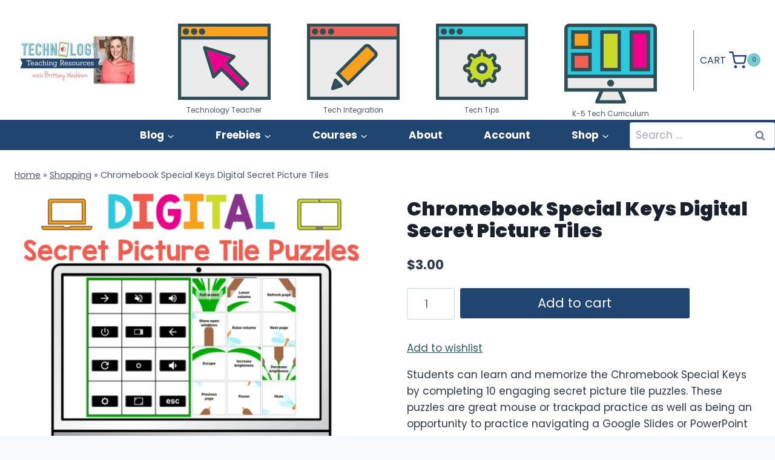

--- FILE ---
content_type: text/html; charset=UTF-8
request_url: https://brittanywashburn.com/product/chromebook-special-keys-digital-secret-picture-tiles/
body_size: 79252
content:
<!doctype html>
<html lang="en-US" class="no-js" itemtype="https://schema.org/IndividualProduct" itemscope>
<head>
	<meta charset="UTF-8">
	<meta name="viewport" content="width=device-width, initial-scale=1, minimum-scale=1">
	<meta name='robots' content='index, follow, max-image-preview:large, max-snippet:-1, max-video-preview:-1' />
<link rel='dns-prefetch' href='//woo-bwecomm-storage.s3.amazonaws.com'>
<link rel='dns-prefetch' href='//k5tech‑storage.s3.amazonaws.com'>
<link rel='dns-prefetch' href='//s.pinimg.com'>
<link rel='dns-prefetch' href='//arc.msn.com'>
<link rel='dns-prefetch' href='//ct.pinterest.com'>

<!-- Google Tag Manager for WordPress by gtm4wp.com -->
<script data-cfasync="false" data-pagespeed-no-defer type="pmdelayedscript" data-no-optimize="1" data-no-defer="1" data-no-minify="1" data-rocketlazyloadscript="1">
	var gtm4wp_datalayer_name = "dataLayer";
	var dataLayer = dataLayer || [];
	const gtm4wp_use_sku_instead = false;
	const gtm4wp_currency = 'USD';
	const gtm4wp_product_per_impression = 10;
	const gtm4wp_clear_ecommerce = false;
	const gtm4wp_datalayer_max_timeout = 2000;

	const gtm4wp_scrollerscript_debugmode         = false;
	const gtm4wp_scrollerscript_callbacktime      = 100;
	const gtm4wp_scrollerscript_readerlocation    = 150;
	const gtm4wp_scrollerscript_contentelementid  = "content";
	const gtm4wp_scrollerscript_scannertime       = 60;
</script>
<!-- End Google Tag Manager for WordPress by gtm4wp.com -->
	<!-- This site is optimized with the Yoast SEO Premium plugin v26.3 (Yoast SEO v26.3) - https://yoast.com/wordpress/plugins/seo/ -->
	<title>Chromebook Special Keys Digital Secret Picture Tiles -</title><link rel="preload" href="https://brittanywashburn.com/wp-content/uploads/2025/04/cropped-blog-logo-small.jpg" as="image" fetchpriority="high"><link rel="preload" href="https://env-bwecomm-bwecommdev.kinsta.cloud/wp-content/uploads/2023/06/technology-teacher-icon.png" as="image" imagesrcset="https://brittanywashburn.com/wp-content/uploads/2023/06/technology-teacher-icon.png 539w, https://brittanywashburn.com/wp-content/uploads/2023/06/technology-teacher-icon-300x248.png 300w" imagesizes="(max-width: 539px) 100vw, 539px" fetchpriority="high"><link rel="preload" href="https://env-bwecomm-bwecommdev.kinsta.cloud/wp-content/uploads/2023/06/tech-integration-icon.png" as="image" imagesrcset="https://brittanywashburn.com/wp-content/uploads/2023/06/tech-integration-icon.png 539w, https://brittanywashburn.com/wp-content/uploads/2023/06/tech-integration-icon-300x248.png 300w" imagesizes="(max-width: 539px) 100vw, 539px" fetchpriority="high"><link rel="preload" href="https://env-bwecomm-bwecommdev.kinsta.cloud/wp-content/uploads/2023/06/tech-tips-icon.png" as="image" imagesrcset="https://brittanywashburn.com/wp-content/uploads/2023/06/tech-tips-icon.png 539w, https://brittanywashburn.com/wp-content/uploads/2023/06/tech-tips-icon-300x248.png 300w" imagesizes="(max-width: 539px) 100vw, 539px" fetchpriority="high"><link rel="preload" href="https://env-bwecomm-bwecommdev.kinsta.cloud/wp-content/uploads/2023/06/tech-curriculum-icon-1024x891.png" as="image" imagesrcset="https://brittanywashburn.com/wp-content/uploads/2023/06/tech-curriculum-icon-1024x891.png 1024w, https://brittanywashburn.com/wp-content/uploads/2023/06/tech-curriculum-icon-600x522.png 600w, https://brittanywashburn.com/wp-content/uploads/2023/06/tech-curriculum-icon-768x668.png 768w, https://brittanywashburn.com/wp-content/uploads/2023/06/tech-curriculum-icon-1536x1336.png 1536w, https://brittanywashburn.com/wp-content/uploads/2023/06/tech-curriculum-icon-300x261.png 300w, https://brittanywashburn.com/wp-content/uploads/2023/06/tech-curriculum-icon.png 1760w" imagesizes="(max-width: 1024px) 100vw, 1024px" fetchpriority="high"><style id="perfmatters-used-css">:root{--wp-admin-theme-color:#3858e9;--wp-admin-theme-color--rgb:56,88,233;--wp-admin-theme-color-darker-10:#2145e6;--wp-admin-theme-color-darker-10--rgb:33,69,230;--wp-admin-theme-color-darker-20:#183ad6;--wp-admin-theme-color-darker-20--rgb:24,58,214;--wp-admin-border-width-focus:2px;}@media (min-resolution:192dpi){:root{--wp-admin-border-width-focus:1.5px;}}@keyframes components-animate__appear-animation{0%{transform:translateY(-2em) scaleY(0) scaleX(0);}to{transform:translateY(0) scaleY(1) scaleX(1);}}@keyframes components-animate__slide-in-animation{to{transform:translateX(0);}}@keyframes components-animate__loading{0%{opacity:.5;}50%{opacity:1;}to{opacity:.5;}}.components-button:hover:not(:disabled,[aria-disabled=true]),.components-button[aria-expanded=true]{color:var(--wp-components-color-accent,var(--wp-admin-theme-color,#3858e9));}.components-button.is-secondary:hover:not(:disabled,[aria-disabled=true],.is-pressed){background:color-mix(in srgb,var(--wp-components-color-accent,var(--wp-admin-theme-color,#3858e9)) 4%,rgba(0,0,0,0));box-shadow:inset 0 0 0 1px var(--wp-components-color-accent-darker-20,var(--wp-admin-theme-color-darker-20,#183ad6));color:var(--wp-components-color-accent-darker-20,var(--wp-admin-theme-color-darker-20,#183ad6));}.components-button.is-tertiary:hover:not(:disabled,[aria-disabled=true],.is-pressed){background:color-mix(in srgb,var(--wp-components-color-accent,var(--wp-admin-theme-color,#3858e9)) 4%,rgba(0,0,0,0));color:var(--wp-components-color-accent-darker-20,var(--wp-admin-theme-color-darker-20,#183ad6));}.components-button.is-tertiary:active:not(:disabled,[aria-disabled=true]){background:color-mix(in srgb,var(--wp-components-color-accent,var(--wp-admin-theme-color,#3858e9)) 8%,rgba(0,0,0,0));}.components-button.is-destructive:not(.is-primary):not(.is-secondary):not(.is-tertiary):not(.is-link):hover:not(:disabled,[aria-disabled=true]){color:#710d0d;}.components-button.is-destructive:not(.is-primary):not(.is-secondary):not(.is-tertiary):not(.is-link):active:not(:disabled,[aria-disabled=true]){background:#ccc;}.components-button.is-destructive.is-secondary:hover:not(:disabled,[aria-disabled=true]),.components-button.is-destructive.is-tertiary:hover:not(:disabled,[aria-disabled=true]){background:rgba(204,24,24,.04);}.components-button.is-destructive.is-secondary:active:not(:disabled,[aria-disabled=true]),.components-button.is-destructive.is-tertiary:active:not(:disabled,[aria-disabled=true]){background:rgba(204,24,24,.08);}.components-button:not(:disabled,[aria-disabled=true]):active{color:var(--wp-components-color-foreground,#1e1e1e);}.components-button.is-pressed:hover:not(:disabled,[aria-disabled=true]),.components-button.is-pressed:not(:disabled,[aria-disabled=true]){background:var(--wp-components-color-foreground,#1e1e1e);}@keyframes components-button__busy-animation{0%{background-position:200px 0;}}.components-form-toggle input.components-form-toggle__input[type=checkbox]:not(:disabled,[aria-disabled=true]){cursor:pointer;}[role=region]{position:relative;}@keyframes __wp-base-styles-fade-in{0%{opacity:0;}to{opacity:1;}}@keyframes __wp-base-styles-fade-out{0%{opacity:1;}to{opacity:0;}}@keyframes components-modal__appear-animation{0%{opacity:0;transform:scale(.9);}to{opacity:1;transform:scale(1);}}@keyframes components-modal__disappear-animation{0%{opacity:1;transform:scale(1);}to{opacity:0;transform:scale(.9);}}@keyframes components-resizable-box__top-bottom-animation{0%{opacity:0;transform:scaleX(0);}to{opacity:1;transform:scaleX(1);}}@keyframes components-resizable-box__left-right-animation{0%{opacity:0;transform:scaleY(0);}to{opacity:1;transform:scaleY(1);}}@keyframes components-button__appear-animation{0%{transform:scaleY(0);}to{transform:scaleY(1);}}.kt-row-layout-inner,.kb-row-layout-wrap{position:relative;border:0 solid rgba(0,0,0,0);}.kt-row-layout-inner:before,.kb-row-layout-wrap:before{clear:both;display:table;content:"";}.kt-row-column-wrap{display:grid;grid-template-columns:minmax(0,1fr);gap:var(--global-row-gutter-md,2rem) var(--global-row-gutter-md,2rem);grid-auto-rows:minmax(min-content,max-content);z-index:1;position:relative;}.wp-block-kadence-rowlayout .kt-row-column-wrap.kb-theme-content-width{margin-left:auto;margin-right:auto;}.kt-row-has-bg>.kt-row-column-wrap{padding-left:var(--global-content-edge-padding,15px);padding-right:var(--global-content-edge-padding,15px);}.alignfull>.kt-row-layout-inner>.kt-row-column-wrap,.alignfull>.kt-row-column-wrap{padding-left:var(--global-content-edge-padding,15px);padding-right:var(--global-content-edge-padding,15px);}@media (min-width: 768px)and (max-width: 1024px){.wp-block-kadence-rowlayout [id*=jarallax-container-]>div{height:var(--kb-screen-height-fix,100vh) !important;margin-top:-40px !important;}}@media only screen and (min-width: 768px)and (max-width: 1366px)and (-webkit-min-device-pixel-ratio: 2){.wp-block-kadence-rowlayout [id*=jarallax-container-]>div{height:var(--kb-screen-height-fix,100vh) !important;margin-top:-40px !important;}}.entry-content .wp-block-kadence-rowlayout.alignfull,.entry-content .wp-block-kadence-rowlayout.alignwide{text-align:inherit;margin-bottom:0;}.kb-blocks-bg-slider-init.splide .splide__pagination{bottom:10px;}.kb-blocks-bg-slider-init.splide .splide__arrow{z-index:100;}:where(.kb-row-layout-wrap:has(.wp-block-kadence-navigation)){z-index:49;}:where(header .kb-row-layout-wrap:has(.wp-block-kadence-navigation)){z-index:1000;}.wp-block-kadence-column.kb-section-dir-horizontal>.kt-inside-inner-col>.wp-block-kadence-column{flex:1;}.wp-block-kadence-column{display:flex;flex-direction:column;z-index:1;min-width:0;min-height:0;}.kt-inside-inner-col{flex-direction:column;border:0 solid rgba(0,0,0,0);position:relative;transition:all .3s ease;}:where(.wp-block-button__link){border-radius:9999px;box-shadow:none;padding:calc(.667em + 2px) calc(1.333em + 2px);text-decoration:none;}:root :where(.wp-block-button .wp-block-button__link.is-style-outline),:root :where(.wp-block-button.is-style-outline>.wp-block-button__link){border:2px solid;padding:.667em 1.333em;}:root :where(.wp-block-button .wp-block-button__link.is-style-outline:not(.has-text-color)),:root :where(.wp-block-button.is-style-outline>.wp-block-button__link:not(.has-text-color)){color:currentColor;}:root :where(.wp-block-button .wp-block-button__link.is-style-outline:not(.has-background)),:root :where(.wp-block-button.is-style-outline>.wp-block-button__link:not(.has-background)){background-color:initial;background-image:none;}:where(.wp-block-columns){margin-bottom:1.75em;}:where(.wp-block-columns.has-background){padding:1.25em 2.375em;}:where(.wp-block-post-comments input[type=submit]){border:none;}:where(.wp-block-cover-image:not(.has-text-color)),:where(.wp-block-cover:not(.has-text-color)){color:#fff;}:where(.wp-block-cover-image.is-light:not(.has-text-color)),:where(.wp-block-cover.is-light:not(.has-text-color)){color:#000;}:root :where(.wp-block-cover h1:not(.has-text-color)),:root :where(.wp-block-cover h2:not(.has-text-color)),:root :where(.wp-block-cover h3:not(.has-text-color)),:root :where(.wp-block-cover h4:not(.has-text-color)),:root :where(.wp-block-cover h5:not(.has-text-color)),:root :where(.wp-block-cover h6:not(.has-text-color)),:root :where(.wp-block-cover p:not(.has-text-color)){color:inherit;}:where(.wp-block-file){margin-bottom:1.5em;}:where(.wp-block-file__button){border-radius:2em;display:inline-block;padding:.5em 1em;}:where(.wp-block-file__button):is(a):active,:where(.wp-block-file__button):is(a):focus,:where(.wp-block-file__button):is(a):hover,:where(.wp-block-file__button):is(a):visited{box-shadow:none;color:#fff;opacity:.85;text-decoration:none;}.wp-block-group{box-sizing:border-box;}:where(.wp-block-group.wp-block-group-is-layout-constrained){position:relative;}h1.has-background,h2.has-background,h3.has-background,h4.has-background,h5.has-background,h6.has-background{padding:1.25em 2.375em;}.wp-block-image>a,.wp-block-image>figure>a{display:inline-block;}.wp-block-image img{box-sizing:border-box;height:auto;max-width:100%;vertical-align:bottom;}.wp-block-image[style*=border-radius] img,.wp-block-image[style*=border-radius]>a{border-radius:inherit;}.wp-block-image.aligncenter{text-align:center;}.wp-block-image.alignfull>a,.wp-block-image.alignwide>a{width:100%;}.wp-block-image.alignfull img,.wp-block-image.alignwide img{height:auto;width:100%;}.wp-block-image .aligncenter,.wp-block-image .alignleft,.wp-block-image .alignright,.wp-block-image.aligncenter,.wp-block-image.alignleft,.wp-block-image.alignright{display:table;}.wp-block-image .aligncenter>figcaption,.wp-block-image .alignleft>figcaption,.wp-block-image .alignright>figcaption,.wp-block-image.aligncenter>figcaption,.wp-block-image.alignleft>figcaption,.wp-block-image.alignright>figcaption{caption-side:bottom;display:table-caption;}.wp-block-image .aligncenter{margin-left:auto;margin-right:auto;}.wp-block-image :where(figcaption){margin-bottom:1em;margin-top:.5em;}.wp-block-image figure{margin:0;}@keyframes show-content-image{0%{visibility:hidden;}99%{visibility:hidden;}to{visibility:visible;}}@keyframes turn-on-visibility{0%{opacity:0;}to{opacity:1;}}@keyframes turn-off-visibility{0%{opacity:1;visibility:visible;}99%{opacity:0;visibility:visible;}to{opacity:0;visibility:hidden;}}@keyframes lightbox-zoom-in{0%{transform:translate(calc(( -100vw + var(--wp--lightbox-scrollbar-width) ) / 2 + var(--wp--lightbox-initial-left-position)),calc(-50vh + var(--wp--lightbox-initial-top-position))) scale(var(--wp--lightbox-scale));}to{transform:translate(-50%,-50%) scale(1);}}@keyframes lightbox-zoom-out{0%{transform:translate(-50%,-50%) scale(1);visibility:visible;}99%{visibility:visible;}to{transform:translate(calc(( -100vw + var(--wp--lightbox-scrollbar-width) ) / 2 + var(--wp--lightbox-initial-left-position)),calc(-50vh + var(--wp--lightbox-initial-top-position))) scale(var(--wp--lightbox-scale));visibility:hidden;}}:where(.wp-block-latest-comments:not([style*=line-height] .wp-block-latest-comments__comment)){line-height:1.1;}:where(.wp-block-latest-comments:not([style*=line-height] .wp-block-latest-comments__comment-excerpt p)){line-height:1.8;}:root :where(.wp-block-latest-posts.is-grid){padding:0;}:root :where(.wp-block-latest-posts.wp-block-latest-posts__list){padding-left:0;}ol,ul{box-sizing:border-box;}:root :where(.wp-block-list.has-background){padding:1.25em 2.375em;}:where(.wp-block-navigation.has-background .wp-block-navigation-item a:not(.wp-element-button)),:where(.wp-block-navigation.has-background .wp-block-navigation-submenu a:not(.wp-element-button)){padding:.5em 1em;}:where(.wp-block-navigation .wp-block-navigation__submenu-container .wp-block-navigation-item a:not(.wp-element-button)),:where(.wp-block-navigation .wp-block-navigation__submenu-container .wp-block-navigation-submenu a:not(.wp-element-button)),:where(.wp-block-navigation .wp-block-navigation__submenu-container .wp-block-navigation-submenu button.wp-block-navigation-item__content),:where(.wp-block-navigation .wp-block-navigation__submenu-container .wp-block-pages-list__item button.wp-block-navigation-item__content){padding:.5em 1em;}@keyframes overlay-menu__fade-in-animation{0%{opacity:0;transform:translateY(.5em);}to{opacity:1;transform:translateY(0);}}:root :where(p.has-background){padding:1.25em 2.375em;}:where(p.has-text-color:not(.has-link-color)) a{color:inherit;}:where(.wp-block-post-comments-form) input:not([type=submit]),:where(.wp-block-post-comments-form) textarea{border:1px solid #949494;font-family:inherit;font-size:1em;}:where(.wp-block-post-comments-form) input:where(:not([type=submit]):not([type=checkbox])),:where(.wp-block-post-comments-form) textarea{padding:calc(.667em + 2px);}:where(.wp-block-post-excerpt){box-sizing:border-box;margin-bottom:var(--wp--style--block-gap);margin-top:var(--wp--style--block-gap);}:where(.wp-block-preformatted.has-background){padding:1.25em 2.375em;}:where(.wp-block-search__button){border:1px solid #ccc;padding:6px 10px;}:where(.wp-block-search__input){font-family:inherit;font-size:inherit;font-style:inherit;font-weight:inherit;letter-spacing:inherit;line-height:inherit;text-transform:inherit;}:where(.wp-block-search__button-inside .wp-block-search__inside-wrapper){border:1px solid #949494;box-sizing:border-box;padding:4px;}:where(.wp-block-search__button-inside .wp-block-search__inside-wrapper) :where(.wp-block-search__button){padding:4px 8px;}:root :where(.wp-block-separator.is-style-dots){height:auto;line-height:1;text-align:center;}:root :where(.wp-block-separator.is-style-dots):before{color:currentColor;content:"···";font-family:serif;font-size:1.5em;letter-spacing:2em;padding-left:2em;}:root :where(.wp-block-site-logo.is-style-rounded){border-radius:9999px;}.wp-block-social-links{background:none;box-sizing:border-box;margin-left:0;padding-left:0;padding-right:0;text-indent:0;}.wp-block-social-links .wp-social-link a,.wp-block-social-links .wp-social-link a:hover{border-bottom:0;box-shadow:none;text-decoration:none;}.wp-block-social-links .wp-social-link svg{height:1em;width:1em;}.wp-block-social-links .wp-social-link span:not(.screen-reader-text){font-size:.65em;margin-left:.5em;margin-right:.5em;}.wp-block-social-links,.wp-block-social-links.has-normal-icon-size{font-size:24px;}.wp-block-social-links.aligncenter{display:flex;justify-content:center;}.wp-block-social-link{border-radius:9999px;display:block;height:auto;}@media not (prefers-reduced-motion){.wp-block-social-link{transition:transform .1s ease;}}.wp-block-social-link a{align-items:center;display:flex;line-height:0;}.wp-block-social-link:hover{transform:scale(1.1);}.wp-block-social-links .wp-block-social-link.wp-social-link{display:inline-block;margin:0;padding:0;}.wp-block-social-links .wp-block-social-link.wp-social-link .wp-block-social-link-anchor,.wp-block-social-links .wp-block-social-link.wp-social-link .wp-block-social-link-anchor svg,.wp-block-social-links .wp-block-social-link.wp-social-link .wp-block-social-link-anchor:active,.wp-block-social-links .wp-block-social-link.wp-social-link .wp-block-social-link-anchor:hover,.wp-block-social-links .wp-block-social-link.wp-social-link .wp-block-social-link-anchor:visited{color:currentColor;fill:currentColor;}:where(.wp-block-social-links:not(.is-style-logos-only)) .wp-social-link{background-color:#f0f0f0;color:#444;}:where(.wp-block-social-links:not(.is-style-logos-only)) .wp-social-link-facebook{background-color:#0866ff;color:#fff;}:where(.wp-block-social-links:not(.is-style-logos-only)) .wp-social-link-instagram{background-color:#f00075;color:#fff;}:where(.wp-block-social-links:not(.is-style-logos-only)) .wp-social-link-pinterest{background-color:#e60122;color:#fff;}:where(.wp-block-social-links.is-style-logos-only) .wp-social-link{background:none;}:where(.wp-block-social-links.is-style-logos-only) .wp-social-link svg{height:1.25em;width:1.25em;}:where(.wp-block-social-links.is-style-logos-only) .wp-social-link-facebook{color:#0866ff;}:where(.wp-block-social-links.is-style-logos-only) .wp-social-link-instagram{color:#f00075;}:where(.wp-block-social-links.is-style-logos-only) .wp-social-link-pinterest{color:#e60122;}:root :where(.wp-block-social-links .wp-social-link a){padding:.25em;}:root :where(.wp-block-social-links.is-style-logos-only .wp-social-link a){padding:0;}:root :where(.wp-block-social-links.is-style-pill-shape .wp-social-link a){padding-left:.6666666667em;padding-right:.6666666667em;}:root :where(.wp-block-tag-cloud.is-style-outline){display:flex;flex-wrap:wrap;gap:1ch;}:root :where(.wp-block-tag-cloud.is-style-outline a){border:1px solid;font-size:unset !important;margin-right:0;padding:1ch 2ch;text-decoration:none !important;}:root :where(.wp-block-table-of-contents){box-sizing:border-box;}:where(.wp-block-term-description){box-sizing:border-box;margin-bottom:var(--wp--style--block-gap);margin-top:var(--wp--style--block-gap);}:where(pre.wp-block-verse){font-family:inherit;}.editor-styles-wrapper,.entry-content{counter-reset:footnotes;}:root{--wp--preset--font-size--normal:16px;--wp--preset--font-size--huge:42px;}.aligncenter{clear:both;}.screen-reader-text{border:0;clip-path:inset(50%);height:1px;margin:-1px;overflow:hidden;padding:0;position:absolute;width:1px;word-wrap:normal !important;}.screen-reader-text:focus{background-color:#ddd;clip-path:none;color:#444;display:block;font-size:1em;height:auto;left:5px;line-height:normal;padding:15px 23px 14px;text-decoration:none;top:5px;width:auto;z-index:100000;}html :where(.has-border-color){border-style:solid;}html :where([style*=border-top-color]){border-top-style:solid;}html :where([style*=border-right-color]){border-right-style:solid;}html :where([style*=border-bottom-color]){border-bottom-style:solid;}html :where([style*=border-left-color]){border-left-style:solid;}html :where([style*=border-width]){border-style:solid;}html :where([style*=border-top-width]){border-top-style:solid;}html :where([style*=border-right-width]){border-right-style:solid;}html :where([style*=border-bottom-width]){border-bottom-style:solid;}html :where([style*=border-left-width]){border-left-style:solid;}html :where(img[class*=wp-image-]){height:auto;max-width:100%;}:where(figure){margin:0 0 1em;}html :where(.is-position-sticky){--wp-admin--admin-bar--position-offset:var(--wp-admin--admin-bar--height,0px);}@media screen and (max-width:600px){html :where(.is-position-sticky){--wp-admin--admin-bar--position-offset:0px;}}@keyframes lds-dual-ring{0{transform:rotate(0);}100%{transform:rotate(360deg);}}@font-face{font-family:"Font Awesome 5 Free Solid";font-style:normal;font-weight:900;src:url("https://brittanywashburn.com/wp-content/plugins/woocommerce-product-search/css/../fonts/fa-solid-900.eot");src:url("https://brittanywashburn.com/wp-content/plugins/woocommerce-product-search/css/../fonts/fa-solid-900.eot?#iefix") format("embedded-opentype"),url("https://brittanywashburn.com/wp-content/plugins/woocommerce-product-search/css/../fonts/fa-solid-900.woff2") format("woff2"),url("https://brittanywashburn.com/wp-content/plugins/woocommerce-product-search/css/../fonts/fa-solid-900.woff") format("woff"),url("https://brittanywashburn.com/wp-content/plugins/woocommerce-product-search/css/../fonts/fa-solid-900.ttf") format("truetype"),url("https://brittanywashburn.com/wp-content/plugins/woocommerce-product-search/css/../fonts/fa-solid-900.svg#fontawesome") format("svg");}@font-face{font-family:"Font Awesome 5 Free Regular";font-style:normal;font-weight:400;src:url("https://brittanywashburn.com/wp-content/plugins/woocommerce-product-search/css/../fonts/fa-regular-400.eot");src:url("https://brittanywashburn.com/wp-content/plugins/woocommerce-product-search/css/../fonts/fa-regular-400.eot?#iefix") format("embedded-opentype"),url("https://brittanywashburn.com/wp-content/plugins/woocommerce-product-search/css/../fonts/fa-regular-400.woff2") format("woff2"),url("https://brittanywashburn.com/wp-content/plugins/woocommerce-product-search/css/../fonts/fa-regular-400.woff") format("woff"),url("https://brittanywashburn.com/wp-content/plugins/woocommerce-product-search/css/../fonts/fa-regular-400.ttf") format("truetype"),url("https://brittanywashburn.com/wp-content/plugins/woocommerce-product-search/css/../fonts/fa-regular-400.svg#fontawesome") format("svg");}.yith-wcwl-add-to-wishlist .yith-wcwl-add-button{display:flex;flex-direction:column;align-items:center;}.yith-wcwl-add-to-wishlist a.button:not(.theme-button-style){padding:7px 10px;}.yith-wcwl-add-to-wishlist svg.yith-wcwl-icon-svg,.yith-wcwl-add-to-wishlist .add_to_wishlist img{height:auto;width:25px;color:var(--add-to-wishlist-icon-color,#000);}.woocommerce .yith-wcwl-add-button a.button.alt:not(.theme-button-style){background-color:var(--color-add-to-wishlist-background,#333);background:var(--color-add-to-wishlist-background,#333);color:var(--color-add-to-wishlist-text,#fff);border-color:var(--color-add-to-wishlist-border,#333);border-radius:var(--rounded-corners-radius,16px);}.woocommerce .yith-wcwl-add-button a.button.alt:not(.theme-button-style):hover{background-color:var(--color-add-to-wishlist-background-hover,#4f4f4f);background:var(--color-add-to-wishlist-background-hover,#4f4f4f);color:var(--color-add-to-wishlist-text-hover,#fff);border-color:var(--color-add-to-wishlist-border-hover,#4f4f4f);}a.add_to_wishlist{cursor:pointer;}.yith-wcwl-add-to-wishlist a.add_to_wishlist>img,.yith-wcwl-add-to-wishlist a.move_to_another_wishlist>img,.yith-wcwl-add-to-wishlist a.delete_item>img{max-width:32px;display:inline-block;margin-right:10px;}.yith-wcwl-add-to-wishlist a.add_to_wishlist>.yith-wcwl-icon-svg,.yith-wcwl-add-to-wishlist a.move_to_another_wishlist>.yith-wcwl-icon-svg,.yith-wcwl-add-to-wishlist a.delete_item>.yith-wcwl-icon-svg{vertical-align:bottom;}.summary .single_add_to_wishlist.button,div.product .woocommerce-price-and-add .single_add_to_wishlist.button{margin:0;}.yith-wcwl-add-to-wishlist{margin-top:10px;}.wishlist_table .add_to_cart.button,.yith-wcwl-add-button a.add_to_wishlist,.yith-wcwl-popup-button a.add_to_wishlist,.wishlist_table a.ask-an-estimate-button,.wishlist-title a.show-title-form,.hidden-title-form a.hide-title-form,.woocommerce .yith-wcwl-wishlist-new button,.wishlist_manage_table a.create-new-wishlist,.wishlist_manage_table button.submit-wishlist-changes,.yith-wcwl-wishlist-search-form button.wishlist-search-button{margin:0;box-shadow:none;text-shadow:none;}.yith-wcwl-add-button .add_to_wishlist svg.yith-wcwl-icon-svg,.yith-wcwl-add-button .add_to_wishlist img{margin-right:5px;}@keyframes sb-ring{0%{transform:rotate(0deg);}100%{transform:rotate(360deg);}}html{line-height:1.15;-webkit-text-size-adjust:100%;}body{margin:0;}h1{font-size:2em;margin:.67em 0;}a{background-color:transparent;}b,strong{font-weight:bold;}small{font-size:80%;}img{border-style:none;}button,input,optgroup,select,textarea{font-size:100%;margin:0;}button,input{overflow:visible;}button,select{text-transform:none;}button,[type="button"],[type="reset"],[type="submit"]{-webkit-appearance:button;}button::-moz-focus-inner,[type="button"]::-moz-focus-inner,[type="reset"]::-moz-focus-inner,[type="submit"]::-moz-focus-inner{border-style:none;padding:0;}button:-moz-focusring,[type="button"]:-moz-focusring,[type="reset"]:-moz-focusring,[type="submit"]:-moz-focusring{outline:1px dotted ButtonText;}[type="checkbox"],[type="radio"]{box-sizing:border-box;padding:0;}[type="number"]::-webkit-inner-spin-button,[type="number"]::-webkit-outer-spin-button{height:auto;}[type="search"]{-webkit-appearance:textfield;outline-offset:-2px;}[type="search"]::-webkit-search-decoration{-webkit-appearance:none;}::-webkit-file-upload-button{-webkit-appearance:button;font:inherit;}[hidden]{display:none;}:root{--global-gray-400:#cbd5e0;--global-gray-500:#a0aec0;--global-xs-spacing:1em;--global-sm-spacing:1.5rem;--global-md-spacing:2rem;--global-lg-spacing:2.5em;--global-xl-spacing:3.5em;--global-xxl-spacing:5rem;--global-edge-spacing:1.5rem;--global-boxed-spacing:2rem;--global-font-size-small:clamp(.8rem,.73rem + .217vw,.9rem);--global-font-size-medium:clamp(1.1rem,.995rem + .326vw,1.25rem);--global-font-size-large:clamp(1.75rem,1.576rem + .543vw,2rem);--global-font-size-larger:clamp(2rem,1.6rem + 1vw,2.5rem);--global-font-size-xxlarge:clamp(2.25rem,1.728rem + 1.63vw,3rem);}h1,h2,h3,h4,h5,h6{padding:0;margin:0;}h1 a,h2 a,h3 a,h4 a,h5 a,h6 a{color:inherit;text-decoration:none;}mark,ins{text-decoration:none;}html{box-sizing:border-box;}*,*::before,*::after{box-sizing:inherit;}ul,ol{margin:0 0 1.5em 1.5em;padding:0;}ul.aligncenter,ol.aligncenter{list-style:none;}ul{list-style:disc;}li>ul,li>ol{margin-bottom:0;margin-left:1.5em;}img{display:block;height:auto;max-width:100%;}figure{margin:.5em 0;}a{color:var(--global-palette-highlight);transition:all .1s linear;}a:hover,a:focus,a:active{color:var(--global-palette-highlight-alt);}a:hover,a:active{outline:0;}.screen-reader-text{clip:rect(1px,1px,1px,1px);position:absolute !important;height:1px;width:1px;overflow:hidden;word-wrap:normal !important;}.screen-reader-text:focus{background-color:#f1f1f1;border-radius:3px;box-shadow:0 0 2px 2px rgba(0,0,0,.6);clip:auto !important;color:#21759b;display:block;font-size:.875rem;font-weight:700;height:auto;left:5px;line-height:normal;padding:15px 23px 14px;text-decoration:none;top:5px;width:auto;z-index:100000;}:where(html:not(.no-js)) .hide-focus-outline *:focus{outline:0;}input[type="text"],input[type="email"],input[type="url"],input[type="password"],input[type="search"],input[type="number"],input[type="tel"],input[type="range"],input[type="date"],input[type="month"],input[type="week"],input[type="time"],input[type="datetime"],input[type="datetime-local"],input[type="color"],textarea{-webkit-appearance:none;color:var(--global-palette5);border:1px solid var(--global-gray-400);border-radius:3px;padding:.4em .5em;max-width:100%;background:var(--global-palette9);box-shadow:0px 0px 0px -7px rgba(0,0,0,0);}::-webkit-input-placeholder{color:var(--global-palette6);}::-moz-placeholder{color:var(--global-palette6);opacity:1;}::placeholder{color:var(--global-palette6);}input[type="text"]:focus,input[type="email"]:focus,input[type="url"]:focus,input[type="password"]:focus,input[type="search"]:focus,input[type="number"]:focus,input[type="tel"]:focus,input[type="range"]:focus,input[type="date"]:focus,input[type="month"]:focus,input[type="week"]:focus,input[type="time"]:focus,input[type="datetime"]:focus,input[type="datetime-local"]:focus,input[type="color"]:focus,textarea:focus{color:var(--global-palette3);border-color:var(--global-palette6);outline:0;box-shadow:0px 5px 15px -7px rgba(0,0,0,.1);}.search-form{position:relative;}.search-form input[type="search"],.search-form input.search-field{padding-right:60px;width:100%;}.search-form .search-submit[type="submit"]{top:0;right:0;bottom:0;position:absolute;color:transparent;background:transparent;z-index:2;width:50px;border:0;padding:8px 12px 7px;border-radius:0;box-shadow:none;overflow:hidden;}.search-form .search-submit[type="submit"]:hover,.search-form .search-submit[type="submit"]:focus{color:transparent;background:transparent;box-shadow:none;}.search-form .kadence-search-icon-wrap{position:absolute;right:0;top:0;height:100%;width:50px;padding:0;text-align:center;background:0 0;z-index:3;cursor:pointer;pointer-events:none;color:var(--global-palette6);text-shadow:none;display:flex;align-items:center;justify-content:center;}.search-form .search-submit[type="submit"]:hover~.kadence-search-icon-wrap{color:var(--global-palette4);}button,.button,.wp-block-button__link,.wp-element-button,input[type="button"],input[type="reset"],input[type="submit"]{border-radius:3px;background:var(--global-palette-btn-bg);color:var(--global-palette-btn);padding:.4em 1em;border:0;font-size:1.125rem;line-height:1.6;display:inline-block;font-family:inherit;cursor:pointer;text-decoration:none;transition:all .2s ease;box-shadow:0px 0px 0px -7px rgba(0,0,0,0);}button:visited,.button:visited,.wp-block-button__link:visited,.wp-element-button:visited,input[type="button"]:visited,input[type="reset"]:visited,input[type="submit"]:visited{background:var(--global-palette-btn-bg);color:var(--global-palette-btn);}button:hover,button:focus,button:active,.button:hover,.button:focus,.button:active,.wp-block-button__link:hover,.wp-block-button__link:focus,.wp-block-button__link:active,.wp-element-button:hover,.wp-element-button:focus,.wp-element-button:active,input[type="button"]:hover,input[type="button"]:focus,input[type="button"]:active,input[type="reset"]:hover,input[type="reset"]:focus,input[type="reset"]:active,input[type="submit"]:hover,input[type="submit"]:focus,input[type="submit"]:active{color:var(--global-palette-btn-hover);background:var(--global-palette-btn-bg-hover);box-shadow:0px 15px 25px -7px rgba(0,0,0,.1);}button:disabled,button.disabled,.button:disabled,.button.disabled,.wp-block-button__link:disabled,.wp-block-button__link.disabled,.wp-element-button:disabled,.wp-element-button.disabled,input[type="button"]:disabled,input[type="button"].disabled,input[type="reset"]:disabled,input[type="reset"].disabled,input[type="submit"]:disabled,input[type="submit"].disabled{cursor:not-allowed;opacity:.5;}.kadence-svg-iconset{display:inline-flex;align-self:center;}.kadence-svg-iconset svg{height:1em;width:1em;}.kadence-svg-iconset.svg-baseline svg{top:.125em;position:relative;}:root .has-theme-palette-1-background-color,:root .has-theme-palette1-background-color{background-color:var(--global-palette1);}:root .has-theme-palette-8-background-color,:root .has-theme-palette8-background-color{background-color:var(--global-palette8);}:root .has-theme-palette-9-background-color,:root .has-theme-palette9-background-color{background-color:var(--global-palette9);}:root .has-theme-palette-9-color,:root .has-theme-palette9-color{color:var(--global-palette9);}.kt-clear{}.kt-clear::before,.kt-clear::after{content:" ";display:table;}.kt-clear::after{clear:both;}.entry-content{word-break:break-word;}.site-container,.site-header-row-layout-contained,.site-footer-row-layout-contained,.entry-hero-layout-contained,.alignfull>.wp-block-cover__inner-container,.alignwide>.wp-block-cover__inner-container{margin:0 auto;padding:0 var(--global-content-edge-padding);}.content-bg{background:white;}.content-style-unboxed .entry:not(.loop-entry)>.entry-content-wrap{padding:0;}.content-style-unboxed .content-bg:not(.loop-entry){background:transparent;}.content-style-unboxed .entry:not(.loop-entry){box-shadow:none;border-radius:0;}#kt-scroll-up-reader,#kt-scroll-up{position:fixed;-webkit-transform:translateY(40px);transform:translateY(40px);transition:all .2s ease;opacity:0;z-index:1000;display:flex;cursor:pointer;}#kt-scroll-up-reader *,#kt-scroll-up *{pointer-events:none;}#kt-scroll-up-reader.scroll-up-style-outline,#kt-scroll-up.scroll-up-style-outline{background:transparent;}.scroll-up-style-outline,.scroll-up-wrap.scroll-up-style-outline{border-width:2px;border-style:solid;border-color:currentColor;color:var(--global-palette4);}.scroll-up-style-outline:hover{color:var(--global-palette5);}#kt-scroll-up-reader{-webkit-transform:translateY(0px);transform:translateY(0px);transition:all 0s ease;}#kt-scroll-up-reader:not(:focus){clip:rect(1px,1px,1px,1px);height:1px;width:1px;overflow:hidden;word-wrap:normal !important;}#kt-scroll-up-reader:focus{-webkit-transform:translateY(0px);transform:translateY(0px);opacity:1;box-shadow:none;z-index:1001;}@media screen and (max-width: 719px){.vs-sm-false{display:none !important;}}@media screen and (min-width: 720px) and (max-width: 1024px){.vs-md-false{display:none !important;}}#wrapper{overflow:hidden;overflow:clip;}.aligncenter{clear:both;display:block;margin-left:auto;margin-right:auto;text-align:center;}body.footer-on-bottom #wrapper{min-height:100vh;display:flex;flex-direction:column;}body.footer-on-bottom #inner-wrap{flex:1 0 auto;}@keyframes slbOverlay{from{opacity:0;}to{opacity:.7;}}@keyframes slbEnter{from{opacity:0;transform:translate3d(0,-1em,0);}to{opacity:1;transform:translate3d(0,0,0);}}@keyframes slbEnterNext{from{opacity:0;transform:translate3d(4em,0,0);}to{opacity:1;transform:translate3d(0,0,0);}}@keyframes slbEnterPrev{from{opacity:0;transform:translate3d(-4em,0,0);}to{opacity:1;transform:translate3d(0,0,0);}}.woocommerce .products ul,.woocommerce ul.products{margin:0 0 1em;padding:0;list-style:none outside;clear:both;}.woocommerce .products ul li,.woocommerce ul.products li{list-style:none outside;}.woocommerce li.product a{text-decoration:none;color:inherit;}.woocommerce ul.products li.product{overflow:hidden;}.woocommerce ul.products li.product .onsale{top:6px;right:6px;left:auto;margin:0;}.woocommerce ul.products li.product a.woocommerce-loop-image-link{position:relative;display:block;outline-offset:-5px;}.woocommerce ul.products li.product .product-action-wrap{margin-top:1em;}.woocommerce ul.products li.product .entry-content-wrap{padding:1rem 1rem 1.5rem;position:relative;margin:0 .5em;border-radius:.25rem;transition:-webkit-transform .3s cubic-bezier(.17,.67,.35,.95);transition:transform .3s cubic-bezier(.17,.67,.35,.95);transition:transform .3s cubic-bezier(.17,.67,.35,.95),-webkit-transform .3s cubic-bezier(.17,.67,.35,.95);}.woocommerce ul.products li.product h3,.woocommerce ul.products li.product .woocommerce-loop-product__title,.woocommerce ul.products li.product .woocommerce-loop-category__title{padding:.5rem 0;margin:0;font-size:1em;font-weight:500;}.woocommerce ul.products li.product h3 a,.woocommerce ul.products li.product .woocommerce-loop-product__title a,.woocommerce ul.products li.product .woocommerce-loop-category__title a{transition:none;}.woocommerce ul.products li.product a img{width:100%;height:auto;display:block;margin:0;box-shadow:none;}.woocommerce ul.products li.product strong{display:block;}.woocommerce ul.products li.product .star-rating{font-size:.85em;}.woocommerce ul.products li.product .button .kadence-svg-iconset svg{margin-left:.5em;}.woocommerce ul.products li.product .button .kadence-spinner-svg,.woocommerce ul.products li.product .button .kadence-check-svg{display:none;}.woocommerce ul.products li.product .price{color:inherit;display:block;font-weight:normal;margin-bottom:.3em;font-size:.857em;}.woocommerce ul.products li.product .price del{color:inherit;opacity:.5;display:inline-block;}.woocommerce ul.products li.product .price ins{background:none;font-weight:700;display:inline-block;}.woocommerce ul.products li.product .star-rating~.price{padding-right:5.4em;}.woocommerce ul.products.woo-archive-btn-button .button:not(.kb-button),.woocommerce ul.products li.woo-archive-btn-button .button:not(.kb-button){color:var(--global-palette-btn);background:var(--global-palette-btn-bg);text-align:center;width:100%;display:block;transition:color .2s ease,background .2s ease,border .2s ease;}.woocommerce ul.products.woo-archive-btn-button .button:not(.kb-button):hover,.woocommerce ul.products li.woo-archive-btn-button .button:not(.kb-button):hover{color:var(--global-palette-btn-hover);background:var(--global-palette-btn-bg-hover);}.woocommerce ul.products.woo-archive-btn-button li.product .price{margin-bottom:1em;}.woocommerce ul.products:not(.woo-archive-btn-button) li:where(:not(.woo-archive-btn-button) ) .button:not(.kb-button){background:transparent;padding:.5em 0;text-transform:uppercase;font-weight:bold;letter-spacing:.05em;color:inherit;font-size:80%;border:0;box-shadow:none;transition:color .2s ease;display:inline;}.archive.content-style-unboxed .products.woo-archive-action-visible li.product.content-bg.loop-entry .content-bg:not(.loop-entry),.post-type-archive.content-style-unboxed .products.woo-archive-action-visible li.product.content-bg.loop-entry .content-bg:not(.loop-entry),.single-product.content-style-unboxed .products.woo-archive-action-visible li.product.content-bg.loop-entry .content-bg:not(.loop-entry){background:transparent;padding-left:0;margin-left:0;padding-right:0;margin-right:0;padding-bottom:0;}.woocommerce img,.woocommerce-page img{height:auto;max-width:100%;}.woocommerce div.product div.images,.woocommerce #content div.product div.images,.woocommerce-page div.product div.images,.woocommerce-page #content div.product div.images{float:left;width:48%;}.woocommerce div.product div.summary,.woocommerce #content div.product div.summary,.woocommerce-page div.product div.summary,.woocommerce-page #content div.product div.summary{float:right;width:48%;clear:none;}.woocommerce div.product .woocommerce-tabs,.woocommerce #content div.product .woocommerce-tabs,.woocommerce-page div.product .woocommerce-tabs,.woocommerce-page #content div.product .woocommerce-tabs{clear:both;}.woocommerce div.product .woocommerce-tabs ul.tabs,.woocommerce #content div.product .woocommerce-tabs ul.tabs,.woocommerce-page div.product .woocommerce-tabs ul.tabs,.woocommerce-page #content div.product .woocommerce-tabs ul.tabs{}.woocommerce div.product .woocommerce-tabs ul.tabs::before,.woocommerce div.product .woocommerce-tabs ul.tabs::after,.woocommerce #content div.product .woocommerce-tabs ul.tabs::before,.woocommerce #content div.product .woocommerce-tabs ul.tabs::after,.woocommerce-page div.product .woocommerce-tabs ul.tabs::before,.woocommerce-page div.product .woocommerce-tabs ul.tabs::after,.woocommerce-page #content div.product .woocommerce-tabs ul.tabs::before,.woocommerce-page #content div.product .woocommerce-tabs ul.tabs::after{content:" ";display:table;}.woocommerce div.product .woocommerce-tabs ul.tabs::after,.woocommerce #content div.product .woocommerce-tabs ul.tabs::after,.woocommerce-page div.product .woocommerce-tabs ul.tabs::after,.woocommerce-page #content div.product .woocommerce-tabs ul.tabs::after{clear:both;}.woocommerce div.product .woocommerce-tabs ul.tabs li,.woocommerce #content div.product .woocommerce-tabs ul.tabs li,.woocommerce-page div.product .woocommerce-tabs ul.tabs li,.woocommerce-page #content div.product .woocommerce-tabs ul.tabs li{display:inline-block;}.woocommerce div.product #reviews .comment,.woocommerce #content div.product #reviews .comment,.woocommerce-page div.product #reviews .comment,.woocommerce-page #content div.product #reviews .comment{}.woocommerce div.product #reviews .comment::before,.woocommerce div.product #reviews .comment::after,.woocommerce #content div.product #reviews .comment::before,.woocommerce #content div.product #reviews .comment::after,.woocommerce-page div.product #reviews .comment::before,.woocommerce-page div.product #reviews .comment::after,.woocommerce-page #content div.product #reviews .comment::before,.woocommerce-page #content div.product #reviews .comment::after{content:" ";display:table;}.woocommerce div.product #reviews .comment::after,.woocommerce #content div.product #reviews .comment::after,.woocommerce-page div.product #reviews .comment::after,.woocommerce-page #content div.product #reviews .comment::after{clear:both;}.woocommerce div.product #reviews .comment img,.woocommerce #content div.product #reviews .comment img,.woocommerce-page div.product #reviews .comment img,.woocommerce-page #content div.product #reviews .comment img{float:right;height:auto;}.woocommerce ul.products,.woocommerce-page ul.products{clear:both;}.woocommerce ul.products li.product,.woocommerce-page ul.products li.product{position:relative;}.rtl.woocommerce div.product div.images{float:right;width:48%;}.rtl.woocommerce div.product div.images .woocommerce-product-gallery__trigger{right:auto;left:.5rem;}.rtl.woocommerce div.product div.images .flex-control-thumbs{left:auto;-webkit-transform:translate(50%,0);transform:translate(50%,0);right:50%;}.rtl.woocommerce div.product div.summary{float:left;width:48%;clear:none;}.rtl.woocommerce div.product #reviews .comment{}.rtl.woocommerce div.product #reviews .comment::before,.rtl.woocommerce div.product #reviews .comment::after{content:" ";display:table;}.rtl.woocommerce div.product #reviews .comment::after{clear:both;}.rtl.woocommerce div.product #reviews .comment img{float:right;height:auto;}.rtl.woocommerce div.product form.cart div.quantity,.rtl.woocommerce div.product form.cart .button{float:right;}.rtl.woocommerce div.product form.cart div.quantity{margin:0 0 0 4px;}.single-product .wp-site-blocks div.product form.cart .woocommerce-grouped-product-list-item__quantity .quantity{width:100%;}.single-product .wp-site-blocks div.product form.cart .woocommerce-grouped-product-list-item__quantity .quantity .qty{height:40px;}.woocommerce div.product:after{clear:both;display:table;content:"";}.woocommerce .up-sells.products,.woocommerce .related.products{clear:both;}.woocommerce .quantity .qty{width:3.631em;text-align:center;padding:0 .5em;box-sizing:border-box;height:40px;}.woocommerce .woocommerce-product-details__short-description{margin-bottom:2em;}.woocommerce div.product{margin-bottom:0;position:relative;}.woocommerce div.product .product_title{clear:none;margin-top:0;padding:0;}.woocommerce div.product span.price,.woocommerce div.product p.price{font-size:1.25em;}.woocommerce div.product span.price ins,.woocommerce div.product p.price ins{background:inherit;font-weight:700;display:inline-block;}.woocommerce div.product span.price del,.woocommerce div.product p.price del{opacity:.5;display:inline-block;}.woocommerce div.product p.stock{font-size:.92em;}.woocommerce div.product .stock{color:var(--global-palette-highlight);}.woocommerce div.product .out-of-stock{color:red;}.woocommerce div.product .woocommerce-product-rating{margin-bottom:1.618em;}.woocommerce div.product div.images{margin-bottom:1em;padding-bottom:1em;}.woocommerce div.product div.images img{display:block;height:auto;margin-right:auto;margin-left:auto;box-shadow:none;}.woocommerce div.product div.images div.thumbnails{padding-top:1em;}.woocommerce div.product div.images.woocommerce-product-gallery{position:relative;}.woocommerce div.product div.images .woocommerce-product-gallery__wrapper{transition:all cubic-bezier(.795,-.035,0,1) .5s;margin:0;padding:0;}.woocommerce div.product div.images .woocommerce-product-gallery__wrapper .zoomImg{background-color:#fff;opacity:0;}.woocommerce div.product div.images .woocommerce-product-gallery__image--placeholder{border:1px solid #f2f2f2;}.woocommerce div.product div.images .woocommerce-product-gallery__image:nth-child(n + 2){display:none;}.woocommerce div.product div.images .woocommerce-product-gallery__trigger{position:absolute;top:.5rem;right:.5rem;font-size:2em;z-index:9;width:36px;height:36px;background:#fff;text-indent:-9999px;border-radius:100%;box-sizing:content-box;}.woocommerce div.product div.images .woocommerce-product-gallery__trigger::before{content:"";display:block;width:10px;height:10px;border:2px solid #000;border-radius:100%;position:absolute;top:9px;left:9px;box-sizing:content-box;}.woocommerce div.product div.images .woocommerce-product-gallery__trigger::after{content:"";display:block;width:2px;height:8px;background:#000;border-radius:6px;position:absolute;top:19px;left:22px;-webkit-transform:rotate(-45deg);transform:rotate(-45deg);box-sizing:content-box;}.woocommerce div.product div.images .flex-control-thumbs{overflow:hidden;zoom:1;margin:0;margin:0;padding:0;padding:0;max-width:94%;-webkit-transform:translate(-50%,0);transform:translate(-50%,0);margin-top:-32px;background:transparent;width:100%;flex-wrap:wrap;display:inline-flex;justify-content:center;position:relative;left:50%;}.woocommerce div.product div.images .flex-control-thumbs li{width:60px;height:65px;margin:0;padding-top:0px;padding-bottom:0px;background:var(--global-palette9);display:inline-flex;list-style:none;}.woocommerce div.product div.images .flex-control-thumbs li:first-child{width:65px;padding-left:5px;}.woocommerce div.product div.images .flex-control-thumbs li:nth-child(9){width:65px;padding-left:5px;}.woocommerce div.product div.images .flex-control-thumbs li img{cursor:pointer;opacity:.5;margin:0;border-top:5px solid var(--global-palette9);border-bottom:0px solid var(--global-palette9);border-right:5px solid var(--global-palette9);border-left:0;}.woocommerce div.product div.images .flex-control-thumbs li img.flex-active,.woocommerce div.product div.images .flex-control-thumbs li img:hover{opacity:1;}.woocommerce div.product div.summary{margin-bottom:2em;}.woocommerce div.product div.summary p{margin:1em 0;}.woocommerce div.product .button.single_add_to_cart_button{height:40px;line-height:40px;padding:0 1em;text-align:center;}.woocommerce div.product .product_meta>span{display:block;font-size:70%;font-weight:bold;color:var(--global-palette6);}.woocommerce div.product .product_meta>span a{color:inherit;}.woocommerce div.product div.social{text-align:right;margin:0 0 1em;}.woocommerce div.product div.social span{margin:0 0 0 2px;}.woocommerce div.product div.social span span{margin:0;}.woocommerce div.product div.social span .stButton .chicklets{padding-left:16px;width:0;}.woocommerce div.product div.social iframe{float:left;margin-top:3px;}.woocommerce div.product .woocommerce-tabs ul.tabs{list-style:none;padding:0 0 0 .5em;margin:0 0 1.618em;overflow:hidden;position:relative;}.woocommerce div.product .woocommerce-tabs ul.tabs li{border:1px solid var(--global-gray-400);background-color:var(--global-palette8);display:inline-block;position:relative;z-index:0;border-radius:3px 3px 0 0;margin:0 2px;padding:0;}.woocommerce div.product .woocommerce-tabs ul.tabs li a{display:inline-block;padding:.5em 1em;font-weight:bold;color:var(--global-palette5);text-decoration:none;font-size:90%;}.woocommerce div.product .woocommerce-tabs ul.tabs li a:hover{text-decoration:none;color:var(--global-palette4);}.woocommerce div.product .woocommerce-tabs ul.tabs li.active{background:var(--global-palette9);z-index:2;border-bottom-color:var(--global-palette9);}.woocommerce div.product .woocommerce-tabs ul.tabs li.active a{color:var(--global-palette4);text-shadow:inherit;}.woocommerce div.product .woocommerce-tabs ul.tabs::before{position:absolute;content:" ";width:100%;bottom:0;left:0;border-bottom:1px solid var(--global-gray-400);z-index:1;}.woocommerce div.product .woocommerce-tabs .panel{margin:0 0 2em;padding:0;}.woocommerce div.product p.cart{margin-bottom:2em;}.woocommerce div.product p.cart::before,.woocommerce div.product p.cart::after{content:" ";display:table;}.woocommerce div.product p.cart::after{clear:both;}.woocommerce div.product form.cart{margin-bottom:2em;}.woocommerce div.product form.cart::before,.woocommerce div.product form.cart::after{content:" ";display:table;}.woocommerce div.product form.cart::after{clear:both;}.woocommerce div.product form.cart div.quantity{float:left;margin:0 4px 0 0;}.woocommerce div.product form.cart table{border-width:0 0 1px;}.woocommerce div.product form.cart table td{padding-left:0;}.woocommerce div.product form.cart table div.quantity{float:none;margin:0;}.woocommerce div.product form.cart table small.stock{display:block;float:none;}.woocommerce div.product form.cart .variations{margin-bottom:1em;border:0;width:100%;}.woocommerce div.product form.cart .variations td,.woocommerce div.product form.cart .variations th{border:0;vertical-align:top;line-height:2.2em;}.woocommerce div.product form.cart .variations label{font-weight:700;}.woocommerce div.product form.cart .variations select{max-width:100%;min-width:75%;display:inline-block;margin-right:1em;}.woocommerce div.product form.cart .variations .label{padding-right:1em;text-align:left;}.woocommerce div.product form.cart .woocommerce-variation-description p{margin-bottom:1em;}.woocommerce div.product form.cart .reset_variations{visibility:hidden;font-size:.83em;}.woocommerce div.product form.cart .woocommerce-variation-add-to-cart{margin-top:.5em;}.woocommerce div.product form.cart .woocommerce-variation-add-to-cart:after{display:table;content:"";clear:both;}.woocommerce div.product form.cart .wc-no-matching-variations{display:none;}.woocommerce div.product form.cart .button{vertical-align:middle;float:left;}.woocommerce div.product form.cart .group_table td.woocommerce-grouped-product-list-item__label{padding-right:1em;padding-left:1em;vertical-align:middle;}.woocommerce div.product form.cart .group_table .woocommerce-grouped-product-list-item__price{padding-top:.4em;}.woocommerce div.product form.cart .group_table td{vertical-align:top;padding-bottom:.5em;border:0;}.woocommerce div.product form.cart .group_table td:first-child{width:4em;text-align:center;}.woocommerce div.product form.cart .group_table .wc-grouped-product-add-to-cart-checkbox{display:inline-block;width:auto;margin:0 auto;-webkit-transform:scale(1.5,1.5);transform:scale(1.5,1.5);}.woocommerce section.products>h2{margin-bottom:.5em;}.woocommerce span.onsale{min-height:0;min-width:0;padding:.5em 1em;font-weight:700;position:absolute;text-align:center;line-height:1.2;top:.5rem;left:.5rem;margin:0;border-radius:.25rem;background-color:var(--global-palette-highlight);color:var(--global-palette-highlight-alt2);font-size:.857em;z-index:9;}.woocommerce span.onsale:has(+.kt-layout-left){left:initial;right:52%;}@media screen and (max-width: 719px){.woocommerce span.onsale:has(+.kt-layout-left){left:initial;right:0;}}.woocommerce.product-tab-style-center div.product .woocommerce-tabs ul.tabs{text-align:center;padding:0;}.woocommerce.product-tab-style-center div.product .woocommerce-tabs ul.tabs li{border:0;border-bottom:3px solid transparent;margin:0 .6em;background:transparent;}.woocommerce.product-tab-style-center div.product .woocommerce-tabs ul.tabs li a{padding-left:0;padding-right:0;}.woocommerce.product-tab-style-center div.product .woocommerce-tabs ul.tabs li.active{border-bottom:3px solid var(--global-palette-highlight);}.woocommerce.product-variation-style-vertical div.product form.cart .variations td.label{padding:0;}.woocommerce.product-variation-style-vertical div.product form.cart .variations tr,.woocommerce.product-variation-style-vertical div.product form.cart table td{display:block;}.woocommerce.product-variation-style-vertical div.product form.cart .variations select{min-width:240px;margin:0;}.kadence-cart-button-large.woocommerce div.product .button.single_add_to_cart_button{height:60px;line-height:60px;font-size:125%;width:70%;}.kadence-cart-button-large.woocommerce div.product form.cart div.quantity{width:30%;margin:0;padding:0 .5em 0 0;}.kadence-cart-button-large.woocommerce div.product form.cart div.quantity .qty{width:100%;height:60px;}.kadence-cart-button-large.woocommerce div.product form.cart div.quantity.spinners-added{width:35%;display:flex;padding:0;margin:0 2% 0 0;}.kadence-cart-button-large.woocommerce div.product form.cart div.quantity.spinners-added .qty{width:0;flex-grow:1;height:58px;}.kadence-cart-button-large.woocommerce div.product form.cart div.quantity.spinners-added~.button.single_add_to_cart_button{width:63%;}.kadence-cart-button-medium-large.woocommerce div.product .button.single_add_to_cart_button{height:50px;line-height:50px;font-size:125%;width:70%;}.kadence-cart-button-medium-large.woocommerce div.product form.cart div.quantity{width:30%;margin:0;padding:0 .5em 0 0;}.kadence-cart-button-medium-large.woocommerce div.product form.cart div.quantity .qty{width:100%;height:50px;}.kadence-cart-button-medium-large.woocommerce div.product form.cart div.quantity.spinners-added{width:35%;display:flex;padding:0;margin:0 2% 0 0;}.kadence-cart-button-medium-large.woocommerce div.product form.cart div.quantity.spinners-added .qty{width:0;flex-grow:1;height:48px;}.kadence-cart-button-medium-large.woocommerce div.product form.cart div.quantity.spinners-added~.button.single_add_to_cart_button{width:63%;}@media screen and (min-width: 576px){.kadence-cart-button-large.woocommerce div.product .button.single_add_to_cart_button{width:85%;}.kadence-cart-button-large.woocommerce div.product form.cart div.quantity{width:15%;}.kadence-cart-button-large.woocommerce div.product form.cart div.quantity.spinners-added{width:25%;}.kadence-cart-button-large.woocommerce div.product form.cart div.quantity.spinners-added~.button.single_add_to_cart_button{width:73%;}.kadence-cart-button-medium-large.woocommerce div.product .button.single_add_to_cart_button{width:65%;}.kadence-cart-button-medium-large.woocommerce div.product form.cart div.quantity{width:15%;}.kadence-cart-button-medium-large.woocommerce div.product form.cart div.quantity.spinners-added{width:25%;}}.woocommerce .content-bg .product.entry.loop-entry,.woocommerce-page .content-bg .product.entry.loop-entry{box-shadow:none;}.single-product .kadence-breadcrumbs{margin-top:-1rem;}.content-style-unboxed .entry-content-wrap.product:not(.loop-entry){padding:0;}.content-style-unboxed .content-bg.loop-entry .content-bg:not(.loop-entry){background:var(--global-palette9);}.woocommerce div.product div.kadence-product-image-wrap.images .images{width:auto;float:none;}.woocommerce div.product div.images .woocommerce-product-gallery__wrapper:after{clear:both;display:table;content:"";}.woocommerce div.product div.images .woocommerce-product-gallery__wrapper .woocommerce-product-gallery__image:nth-child(n + 2){display:inline-block;height:65px;width:33%;margin-top:-31px;}.woocommerce div.product div.images .woocommerce-product-gallery__wrapper .woocommerce-product-gallery__image:nth-child(n + 2) img{height:65px;}.woocommerce div.product div.images .flex-viewport .woocommerce-product-gallery__wrapper .woocommerce-product-gallery__image:nth-child(n + 2){margin-top:0;height:auto;width:auto;}.woocommerce div.product div.images .flex-viewport .woocommerce-product-gallery__wrapper .woocommerce-product-gallery__image:nth-child(n + 2) img{height:auto;}.woocommerce div.product form.cart .woocommerce-grouped-product-list .woocommerce-grouped-product-list-item .quantity.spinners-added{width:auto;}.woocommerce div.product form.cart .woocommerce-grouped-product-list .woocommerce-grouped-product-list-item div.quantity.spinners-added .qty{width:1.8em;}.woocommerce div.product div.summary .added_to_cart,.woocommerce .kadence-sticky-add-to-cart-action-wrap a.added_to_cart{text-decoration:none;background:transparent;color:var(--global-palette3);border:1px solid var(--global-gray-400);height:40px;padding:0 1em;margin-top:.5em;font-size:inherit;line-height:1;vertical-align:middle;display:inline-flex;justify-content:center;align-items:center;text-transform:none;font-weight:normal;border-radius:3px;letter-spacing:inherit;}.woocommerce.kadence-cart-button-normal div.product div.summary .added_to_cart{margin-top:0;margin-left:.5em;}.kadence-sticky-add-to-cart-action-wrap .single_add_to_cart_button{height:40px;line-height:40px;padding:0em 1em;}.woocommerce div.product div.summary .added_to_cart:hover,.woocommerce .kadence-sticky-add-to-cart-action-wrap a.added_to_cart:hover{background:var(--global-palette9);}.kadence-cart-button-medium-large.woocommerce div.product div.summary .added_to_cart{height:50px;line-height:50px;font-size:125%;width:100%;}.kadence-cart-button-large.woocommerce div.product div.summary .added_to_cart{height:60px;line-height:60px;font-size:125%;width:100%;}@media screen and (max-width: 1024px){.woocommerce div.product div.images .flex-control-thumbs li:nth-child(7){width:65px;padding-left:5px;}.woocommerce div.product div.images .flex-control-thumbs li:nth-child(9){width:60px;padding-left:0px;}}@media screen and (max-width: 768px){.woocommerce div.product div.images .flex-control-thumbs li:nth-child(6){width:65px;padding-left:5px;}.woocommerce div.product div.images .flex-control-thumbs li:nth-child(7){width:60px;padding-left:0px;}}.products:not(.woo-archive-image-hover-none) li.product a{overflow:hidden;}@font-face{font-family:"star";font-display:block;src:url("https://brittanywashburn.com/wp-content/themes/kadence/assets/css/../fonts/star.woff2?gmcsp2") format("woff2"),url("https://brittanywashburn.com/wp-content/themes/kadence/assets/css/../fonts/star.ttf?gmcsp2") format("truetype"),url("https://brittanywashburn.com/wp-content/themes/kadence/assets/css/../fonts/star.woff?gmcsp2") format("woff"),url("https://brittanywashburn.com/wp-content/themes/kadence/assets/css/../fonts/star.svg?gmcsp2#star") format("svg");font-weight:normal;font-style:normal;}.kadence-header-cart.header-navigation .header-cart-button,.kadence-header-cart .header-cart-button{color:inherit;text-decoration:none;display:flex;align-items:center;background:transparent;padding:0;border:0;box-shadow:none;font-size:1rem;}.kadence-header-cart.header-navigation .header-cart-button:hover,.kadence-header-cart .header-cart-button:hover{background:transparent;color:inherit;box-shadow:none;}.header-cart-button .kadence-svg-iconset{font-size:1.2em;}.header-cart-button .header-cart-label{padding-right:5px;}.header-cart-button .header-cart-label:empty{padding-right:0px;}.header-cart-wrap .header-cart-empty-check{display:none;}.header-cart-button .header-cart-total{font-size:.65em;height:2.1em;line-height:1;background:var(--global-palette7);border-radius:50%;display:flex;width:2.1em;justify-content:center;align-items:center;text-align:center;color:var(--global-palette4);margin-left:.1em;transition:all .2s ease;}.site-header-section-left .kadence-header-cart.header-navigation ul ul.sub-menu{left:0;right:auto;}.kadence-header-cart.header-navigation .header-cart-button{padding:.6em 0;}.kadence-header-cart.header-navigation ul ul.sub-menu{right:0;background:var(--global-palette9);color:var(--global-palette4);left:auto;}.kadence-header-cart.header-navigation ul ul a:not(.button){padding:0;width:auto;font-size:inherit;color:var(--global-palette4);background:transparent;}.kadence-header-cart.header-navigation ul ul a:not(.button):hover{color:var(--global-palette3);background:transparent;}.kadence-header-cart.header-navigation ul a.button{border-radius:3px;background:var(--global-palette-btn-bg);color:var(--global-palette-btn);padding:.4em 1em;border:0;font-size:inherit;line-height:1.6;display:inline-block;width:100%;}.kadence-header-cart.header-navigation ul a.button:hover{color:var(--global-palette-btn-hover);background:var(--global-palette-btn-bg-hover);}@-webkit-keyframes spin{100%{-webkit-transform:rotate(360deg);transform:rotate(360deg);}}@keyframes spin{100%{-webkit-transform:rotate(360deg);transform:rotate(360deg);}}.clear{clear:both;}.woocommerce a.button.alt,.woocommerce button.button.alt,.woocommerce input.button.alt,.woocommerce #respond input#submit.alt{background-color:var(--global-palette-btn-bg);color:var(--global-palette-btn);-webkit-font-smoothing:antialiased;}.woocommerce a.button.alt:hover,.woocommerce button.button.alt:hover,.woocommerce input.button.alt:hover,.woocommerce #respond input#submit.alt:hover{background-color:var(--global-palette-btn-bg-hover);color:var(--global-palette-btn-hover);}.woocommerce a.button.alt.disabled,.woocommerce a.button.alt:disabled,.woocommerce a.button.alt:disabled[disabled],.woocommerce a.button.alt.disabled:hover,.woocommerce a.button.alt:disabled:hover,.woocommerce a.button.alt:disabled[disabled]:hover,.woocommerce button.button.alt.disabled,.woocommerce button.button.alt:disabled,.woocommerce button.button.alt:disabled[disabled],.woocommerce button.button.alt.disabled:hover,.woocommerce button.button.alt:disabled:hover,.woocommerce button.button.alt:disabled[disabled]:hover,.woocommerce input.button.alt.disabled,.woocommerce input.button.alt:disabled,.woocommerce input.button.alt:disabled[disabled],.woocommerce input.button.alt.disabled:hover,.woocommerce input.button.alt:disabled:hover,.woocommerce input.button.alt:disabled[disabled]:hover,.woocommerce #respond input#submit.alt.disabled,.woocommerce #respond input#submit.alt:disabled,.woocommerce #respond input#submit.alt:disabled[disabled],.woocommerce #respond input#submit.alt.disabled:hover,.woocommerce #respond input#submit.alt:disabled:hover,.woocommerce #respond input#submit.alt:disabled[disabled]:hover{background-color:var(--global-palette-btn-bg);color:var(--global-palette-btn);}.woocommerce a.button:disabled,.woocommerce a.button.disabled,.woocommerce a.button:disabled[disabled],.woocommerce button.button:disabled,.woocommerce button.button.disabled,.woocommerce button.button:disabled[disabled],.woocommerce input.button:disabled,.woocommerce input.button.disabled,.woocommerce input.button:disabled[disabled],.woocommerce #respond input#submit:disabled,.woocommerce #respond input#submit.disabled,.woocommerce #respond input#submit:disabled[disabled]{cursor:not-allowed;opacity:.5;}.woocommerce .cart .button,.woocommerce .cart input.button{float:none;}.woocommerce #reviews h2 small{float:right;color:var(--global-palette6);font-size:15px;margin:10px 0 0;}.woocommerce #reviews h2 small a{text-decoration:none;color:var(--global-palette6);}.woocommerce #reviews h3{margin:0;}.woocommerce #reviews #respond{margin:0;border:0;padding:0;}.woocommerce #reviews .comment-reply-title{margin-bottom:.5rem;display:block;font-size:24px;line-height:1.5;font-weight:bold;}.woocommerce #reviews #comments h2{font-weight:bold;margin-bottom:1.5rem;font-size:24px;line-height:1.5;}.woocommerce #review_form_wrapper{margin-top:var(--global-md-spacing);}@media screen and (min-width: 1025px){.woocommerce #reviews #comments{float:left;width:60%;padding-right:var(--global-lg-spacing);}.woocommerce #reviews #review_form_wrapper{float:left;width:40%;margin-top:0;}}.woocommerce .star-rating{float:right;overflow:hidden;position:relative;height:1em;line-height:1;font-size:1em;width:5em;font-family:"star";color:var(--global-palette-highlight);letter-spacing:normal;word-break:normal;white-space:normal;}.woocommerce .star-rating::before{content:"";color:var(--global-gray-400);float:left;top:0;left:0;position:absolute;}.woocommerce .star-rating span{overflow:hidden;float:left;top:0;left:0;position:absolute;padding-top:1.5em;}.woocommerce .star-rating span::before{content:"";top:0;position:absolute;left:0;}.woocommerce .products .star-rating{display:block;margin:.25em auto .25em;float:right;}.woocommerce #review_form #respond{position:static;margin:0;width:auto;padding:0;background:transparent none;border:0;}.woocommerce #review_form #respond::before,.woocommerce #review_form #respond::after{content:" ";display:table;}.woocommerce #review_form #respond::after{clear:both;}.woocommerce #review_form #respond p{margin:0 0 1.5em;}@media screen and (max-width: 719px){.woocommerce div.product .woocommerce-tabs{border:1px solid var(--global-gray-400);margin-bottom:2em;}.woocommerce div.product .woocommerce-tabs ul.tabs{padding:0;margin-bottom:1em;}.woocommerce div.product .woocommerce-tabs ul.tabs::before{border:0;}.woocommerce div.product .woocommerce-tabs ul.tabs li{display:block;margin:0;border-radius:0;border:0;border-bottom:1px solid var(--global-gray-400);}.woocommerce div.product .woocommerce-tabs ul.tabs li a{display:block;opacity:.7;}.woocommerce div.product .woocommerce-tabs ul.tabs li.active{border-bottom-color:var(--global-gray-400);}.woocommerce div.product .woocommerce-tabs ul.tabs li.active a{opacity:1;}.woocommerce div.product .woocommerce-tabs .panel{padding-left:1em;padding-right:1em;margin:0;}.woocommerce.product-tab-style-center div.product .woocommerce-tabs ul.tabs li{border:0;border-bottom:1px solid var(--global-gray-400);}.woocommerce div.product div.images,.woocommerce div.product div.summary,.woocommerce #content div.product div.images,.woocommerce #content div.product div.summary,.woocommerce-page div.product div.images,.woocommerce-page div.product div.summary,.woocommerce-page #content div.product div.images,.woocommerce-page #content div.product div.summary{float:none;width:100%;}}@media screen and (max-width: 400px){.kadence-cart-button-medium-large.woocommerce div.product .button.single_add_to_cart_button,.kadence-cart-button-large.woocommerce div.product .button.single_add_to_cart_button{font-size:100%;padding:0;}.woocommerce div.product form.cart .variations td{display:block;padding-right:0;}}.kadence-sticky-add-to-cart:after,.kadence-sticky-add-to-cart:before{content:"";display:table;clear:both;}.kadence-sticky-add-to-cart-footer{bottom:0;top:auto;left:0;right:0;position:fixed;opacity:0;z-index:1200;transition:opacity .4s ease-in-out,transform .6s ease-in-out;transform:translate(0,100%);box-shadow:0 -10px 15px -7px rgba(0,0,0,.1);}.kadence-sticky-add-to-cart-footer.item-at-start{transition:none;}.kadence-sticky-add-to-cart-title-wrap img{max-height:40px;width:auto;}.kadence-sticky-add-to-cart-content{display:flex;min-height:60px;}.kadence-sticky-add-to-cart{background:var(--global-palette9);}.kadence-sticky-add-to-cart-title-wrap{display:flex;align-items:center;flex-grow:1;}.kadence-sticky-add-to-cart-title-wrap .kadence-sticky-add-to-cart-title{font-size:18px;padding-left:1em;font-weight:700;line-height:1.5;text-overflow:ellipsis;overflow:hidden;white-space:nowrap;max-width:50ch;}.kadence-sticky-add-to-cart-action-wrap{display:flex;align-items:center;}.kadence-sticky-add-to-cart-action-wrap .single_add_to_cart_button{display:block;min-width:200px;}.kadence-sticky-add-to-cart-action-wrap .price{font-weight:700;padding-right:10px;display:flex;}.kadence-sticky-add-to-cart-action-wrap .price del{padding-right:5px;opacity:.5;font-weight:400;}.kadence-sticky-add-to-cart-action-wrap .price{align-items:center;}.kadence-sticky-add-to-cart-action-wrap form.cart{display:flex;align-items:center;}.kadence-sticky-add-to-cart-action-wrap form.cart .quantity{margin-right:4px;}iframe[id^=PIN_]{border:10px solid gray;}.woocommerce .kadence-woo-template-wrap.entry-content-wrap{padding:0;box-shadow:none;border-radius:0;}.kadence-woo-template-wrap{width:100%;}.kwt-gallery-wrap{position:relative;}.woocommerce .kadence-woo-template-wrap .wp-block-kadence-wootemplate-blocks-gallery .images{float:none !important;width:auto !important;margin-bottom:0;padding-bottom:0;}.single-product .kadence-woo-template-wrap .kadence-breadcrumbs{margin:0;}.woocommerce .product .kwt-title-single .product_title{margin-top:1rem;}.kwt-excerpt-wrap{margin-top:1em;}.kwt-excerpt-wrap>:first-child{margin-top:0;}.kwt-excerpt-wrap>:last-child{margin-bottom:0;}.kwt-title-wrap a{display:block;}.kwt-add-to-cart-single.kwt-add-to-cart-wrap .cart:not(.variations_form)[id^=gform]{display:block;}.kwt-tabs-wrap h2,.kwt-tabs-wrap h3,.kwt-tabs-wrap h4{margin-bottom:1em;}.kwt-add-to-cart-single .button.single_add_to_cart_button{border:0 solid transparent;}.woocommerce div.product .kwt-add-to-cart-single form.cart{margin-bottom:0;}.kwt-add-to-cart-single{margin-bottom:2em;}.woocommerce div.product .kwt-add-to-cart-single form.cart div.quantity .qty{height:auto;}.woocommerce div.product .kwt-add-to-cart-single.kwt-add-to-cart-full-btn .button.single_add_to_cart_button{width:100%;}.kadence-cart-button-large.woocommerce div.product .kwt-add-to-cart-single form.cart div.quantity .qty{line-height:60px;}.kadence-cart-button-large.woocommerce div.product .kwt-add-to-cart-single form.cart div.quantity.spinners-added .qty{line-height:58px;}.kadence-cart-button-medium-large.woocommerce div.product .kwt-add-to-cart-single form.cart div.quantity .qty{line-height:50px;}.kadence-cart-button-medium-large.woocommerce div.product .kwt-add-to-cart-single form.cart div.quantity.spinners-added .qty{line-height:48px;}.kadence-cart-button-normal.woocommerce div.product .kwt-add-to-cart-single form.cart div.quantity .qty{line-height:38px;}.kadence-cart-button-normal.woocommerce div.product .kwt-add-to-cart-single form.cart div.quantity.spinners-added .qty{line-height:38px;}.woocommerce div.product .kwt-add-to-cart-single form.cart div.quantity.spinners-added .qty{height:auto;background:0 0;}.woocommerce div.product .kwt-add-to-cart-single .button.single_add_to_cart_button{height:auto;}.woocommerce div.product .kwt-tabs-wrap .woocommerce-tabs ul.tabs{margin:0;}.woocommerce div.product .kwt-tabs-wrap .woocommerce-tabs ul.tabs:before{border:0;}.woocommerce div.product .kwt-tabs-wrap .woocommerce-tabs ul.tabs li{border:0;border-radius:0;background:0 0;}.woocommerce div.product .kwt-tabs-wrap .woocommerce-tabs ul.tabs li.active{border:0;}.woocommerce div.product .kwt-tabs-wrap .woocommerce-tabs ul.tabs li.active a{background:var(--global-palette9,#fff);border-bottom-color:var(--global-palette9,#fff);}.woocommerce div.product .kwt-tabs-wrap .woocommerce-tabs ul.tabs li a{border:1px solid var(--global-gray-400,#cbd5e0);border-radius:3px 3px 0 0;background-color:var(--global-palette8,#f7fafc);}.woocommerce div.product .kwt-tabs-wrap .woocommerce-tabs .woocommerce-Tabs-panel.panel{border:0 solid transparent;margin-top:-1px;padding-top:1.68em;border-top:1px solid var(--global-gray-400,#cbd5e0);}.woocommerce.product-tab-style-center div.product .kwt-tabs-wrap .woocommerce-tabs ul.tabs li.active{border:0;}.woocommerce.product-tab-style-center div.product .kwt-tabs-wrap .woocommerce-tabs ul.tabs li.active a{border-bottom-color:var(--global-palette-highlight,#2b6cb0);}.woocommerce.product-tab-style-center div.product .kwt-tabs-wrap .woocommerce-tabs ul.tabs li a{border-width:0;border-bottom:3px solid transparent;background:0 0;}@media screen and (min-width:1025px){.woocommerce div.product .kwt-tabs-desk-style-accordion .woocommerce-tabs .woocommerce-Tabs-panel.panel{border:1px solid var(--global-gray-400,#cbd5e0);border-top-width:0;padding:1em;margin:0;}}@media screen and (max-width:1024px){.woocommerce div.product .kwt-tabs-tablet-style-accordion .woocommerce-tabs .woocommerce-Tabs-panel.panel{border:1px solid var(--global-gray-400,#cbd5e0);border-top-width:0;padding:1em;margin:0;}}@media screen and (max-width:767px){.woocommerce div.product .kwt-tabs-mobile-style-accordion .woocommerce-tabs .woocommerce-Tabs-panel.panel{border:1px solid var(--global-gray-400,#cbd5e0);border-top-width:0;padding:1em;margin:0;}}@keyframes WSBFadeIn{0%{transform:translate(0,50px);opacity:0;}25%{transform:translate(0,-5px);opacity:.75;}50%{transform:translate(0,5px);opacity:1;}100%{transform:translate(0,0);opacity:1;}}@keyframes WSBFadeOut{0%{opacity:1;}100%{opacity:0;}}.woocommerce div.product .elementor-widget-container div.images.woocommerce-product-gallery{width:100%;float:none;padding:0;}.kadence-product-gallery-main.splide .splide__pagination{display:none;bottom:10px;}.ksk-gallery{--thumb-gap:5px;--thumb-grid-gap:20px;}.woocommerce-product-gallery .product_image{position:relative;}.woocommerce-product-gallery .thumb-wrapper{margin-left:auto;margin-right:auto;}.kt-image-slide{display:block;overflow:hidden;}.kt-layout-above .kadence-product-gallery-thumbnails{margin-top:var(--thumb-gap,5px);}@media (min-width:1025px){.ksk-gallery.kt-layout-list .splide .splide__list{flex-direction:column;display:flex;gap:var(--thumb-grid-gap,20px);height:auto !important;}.ksk-gallery.kt-layout-list .splide .splide__list .splide__slide{position:static;opacity:1;transform:none !important;}.ksk-gallery.kt-layout-grid .splide .splide__list{display:flex;flex-direction:row;flex-wrap:wrap;gap:var(--thumb-grid-gap,20px);height:auto !important;}.ksk-gallery.kt-layout-grid .splide .splide__list .splide__slide{width:calc(50% - var(--thumb-grid-gap,20px) / 2) !important;margin-right:0;position:static;opacity:1;transform:none !important;}.ksk-gallery.kt-layout-tiles .splide .splide__list{display:flex;flex-direction:row;flex-wrap:wrap;gap:var(--thumb-grid-gap,20px);height:auto !important;}.ksk-gallery.kt-layout-tiles .splide .splide__list .splide__slide{width:calc(50% - var(--thumb-grid-gap,20px) / 2) !important;margin-right:0;order:10;position:static;opacity:1;transform:none !important;}.ksk-gallery.kt-layout-tiles .splide .splide__list .splide__slide:nth-child(1){width:100% !important;margin-right:0;order:4;}.ksk-gallery.kt-layout-tiles .splide .splide__list .splide__slide:nth-child(n+2):nth-child(-n+4){width:calc(( 100% + var(--thumb-grid-gap,20px) ) / 3 - var(--thumb-grid-gap,20px)) !important;margin-right:0;order:-1;}.kt-layout-slider .splide .splide__pagination{display:flex;}}@media (min-width:768px) and (max-width:1024px){.ksk-gallery.kt-md-layout-list .splide .splide__list{flex-direction:column;display:flex;gap:var(--thumb-grid-gap,20px);height:auto !important;}.ksk-gallery.kt-md-layout-list .splide .splide__list .splide__slide{position:static;opacity:1;transform:none !important;}.ksk-gallery.kt-md-layout-grid .splide .splide__list{flex-direction:row;flex-wrap:wrap;gap:var(--thumb-grid-gap,20px);height:auto !important;display:flex;}.ksk-gallery.kt-md-layout-grid .splide .splide__list .splide__slide{width:calc(50% - var(--thumb-grid-gap,20px) / 2) !important;margin-right:0;position:static;opacity:1;transform:none !important;}.ksk-gallery.kt-md-layout-tiles .splide .splide__list{flex-direction:row;flex-wrap:wrap;gap:var(--thumb-grid-gap,20px);height:auto !important;display:flex;}.ksk-gallery.kt-md-layout-tiles .splide .splide__list .splide__slide{width:calc(50% - var(--thumb-grid-gap,20px) / 2) !important;margin-right:0;order:10;position:static;opacity:1;transform:none !important;}.ksk-gallery.kt-md-layout-tiles .splide .splide__list .splide__slide:nth-child(1){width:100% !important;margin-right:0;order:4;}.ksk-gallery.kt-md-layout-tiles .splide .splide__list .splide__slide:nth-child(n+2):nth-child(-n+4){width:calc(( 100% + var(--thumb-grid-gap,20px) ) / 3 - var(--thumb-grid-gap,20px)) !important;margin-right:0;order:-1;}.kt-md-layout-grid .kadence-product-gallery-thumbnails,.kt-md-layout-list .kadence-product-gallery-thumbnails,.kt-md-layout-tiles .kadence-product-gallery-thumbnails{display:none;}.kt-md-layout-slider .splide .splide__pagination{display:flex;}}@media (max-width:767px){.ksk-gallery.kt-sm-layout-list .splide .splide__list{display:flex;flex-direction:column;gap:var(--thumb-grid-gap,20px);}.ksk-gallery.kt-sm-layout-list .splide .splide__list .splide__slide{position:static;opacity:1;transform:none !important;}.ksk-gallery.kt-sm-layout-grid .splide .splide__list{flex-direction:row;flex-wrap:wrap;gap:var(--thumb-grid-gap,20px);display:flex;}.ksk-gallery.kt-sm-layout-grid .splide .splide__list .splide__slide{width:calc(50% - var(--thumb-grid-gap,20px) / 2) !important;margin-right:0;position:static;opacity:1;transform:none !important;}.ksk-gallery.kt-sm-layout-tiles .splide .splide__list{flex-direction:row;flex-wrap:wrap;gap:var(--thumb-grid-gap,20px);display:flex;}.ksk-gallery.kt-sm-layout-tiles .splide .splide__list .splide__slide{width:calc(50% - var(--thumb-grid-gap,20px) / 2) !important;margin-right:0;order:10;position:static;opacity:1;transform:none !important;}.ksk-gallery.kt-sm-layout-tiles .splide .splide__list .splide__slide:nth-child(1){width:100% !important;margin-right:0;order:4;}.ksk-gallery.kt-sm-layout-tiles .splide .splide__list .splide__slide:nth-child(n+2):nth-child(-n+4){width:calc(( 100% + var(--thumb-grid-gap,20px) ) / 3 - var(--thumb-grid-gap,20px)) !important;margin-right:0;order:-1;}.kt-sm-layout-grid .kadence-product-gallery-thumbnails,.kt-sm-layout-list .kadence-product-gallery-thumbnails,.kt-sm-layout-tiles .kadence-product-gallery-thumbnails{display:none;}.kt-sm-layout-slider .splide .splide__pagination{display:flex;}.kt-sm-layout-above .kadence-product-gallery-thumbnails{margin-top:var(--thumb-gap,5px);position:relative;right:auto;left:auto;top:auto;}.kt-sm-layout-above .kadence-product-gallery-thumbnails .thumb-wrapper.splide__slider{position:relative;right:auto;left:auto;bottom:auto;}.kt-sm-layout-above .kadence-product-gallery-thumbnails .kt-woo-gallery-thumbnail{margin-left:0;margin-right:0;}}.woocommerce div.product div.images .kadence-product-gallery-main img{width:auto;margin-left:auto;margin-right:auto;}.kadence-product-gallery-main.splide .splide__slide{max-width:100%;}.kt-layout-above .kadence-product-gallery-main:not(.is-initialized)+.kadence-product-gallery-thumbnails .splide__slide{margin-right:var(--thumb-gap,5px);}.kt-layout-above .kadence-product-gallery-main:not(.is-initialized)[data-thumbcol="2"]+.kadence-product-gallery-thumbnails .splide__slide{max-width:calc(( 100% + var(--thumb-gap,5px) ) / 2 - var(--thumb-gap,5px));}.kt-layout-above .kadence-product-gallery-main:not(.is-initialized)[data-thumbcol="3"]+.kadence-product-gallery-thumbnails .splide__slide{max-width:calc(( 100% + var(--thumb-gap,5px) ) / 3 - var(--thumb-gap,5px));}.kt-layout-above .kadence-product-gallery-main:not(.is-initialized)[data-thumbcol="4"]+.kadence-product-gallery-thumbnails .splide__slide{max-width:calc(( 100% + var(--thumb-gap,5px) ) / 4 - var(--thumb-gap,5px));}.kt-layout-above .kadence-product-gallery-main:not(.is-initialized)[data-thumbcol="5"]+.kadence-product-gallery-thumbnails .splide__slide{max-width:calc(( 100% + var(--thumb-gap,5px) ) / 5 - var(--thumb-gap,5px));}.kt-layout-above .kadence-product-gallery-main:not(.is-initialized)[data-thumbcol="6"]+.kadence-product-gallery-thumbnails .splide__slide{max-width:calc(( 100% + var(--thumb-gap,5px) ) / 6 - var(--thumb-gap,5px));}.kt-layout-above .kadence-product-gallery-main:not(.is-initialized)[data-thumbcol="7"]+.kadence-product-gallery-thumbnails .splide__slide{max-width:calc(( 100% + var(--thumb-gap,5px) ) / 7 - var(--thumb-gap,5px));}.kt-layout-above .kadence-product-gallery-main:not(.is-initialized)[data-thumbcol="8"]+.kadence-product-gallery-thumbnails .splide__slide{max-width:calc(( 100% + var(--thumb-gap,5px) ) / 8 - var(--thumb-gap,5px));}@media (max-width:767px){.kt-sm-layout-above .kadence-product-gallery-main:not(.is-initialized)[data-sm-thumbcol="2"]+.kadence-product-gallery-thumbnails .splide__slide{max-width:calc(( 100% + var(--thumb-gap,5px) ) / 2 - var(--thumb-gap,5px));}.kt-sm-layout-above .kadence-product-gallery-main:not(.is-initialized)[data-sm-thumbcol="3"]+.kadence-product-gallery-thumbnails .splide__slide{max-width:calc(( 100% + var(--thumb-gap,5px) ) / 3 - var(--thumb-gap,5px));}.kt-sm-layout-above .kadence-product-gallery-main:not(.is-initialized)[data-sm-thumbcol="4"]+.kadence-product-gallery-thumbnails .splide__slide{max-width:calc(( 100% + var(--thumb-gap,5px) ) / 4 - var(--thumb-gap,5px));}.kt-sm-layout-above .kadence-product-gallery-main:not(.is-initialized)[data-sm-thumbcol="5"]+.kadence-product-gallery-thumbnails .splide__slide{max-width:calc(( 100% + var(--thumb-gap,5px) ) / 5 - var(--thumb-gap,5px));}.kt-sm-layout-above .kadence-product-gallery-main:not(.is-initialized)[data-sm-thumbcol="6"]+.kadence-product-gallery-thumbnails .splide__slide{max-width:calc(( 100% + var(--thumb-gap,5px) ) / 6 - var(--thumb-gap,5px));}.kt-sm-layout-above .kadence-product-gallery-main:not(.is-initialized)[data-sm-thumbcol="7"]+.kadence-product-gallery-thumbnails .splide__slide{max-width:calc(( 100% + var(--thumb-gap,5px) ) / 7 - var(--thumb-gap,5px));}.kt-sm-layout-above .kadence-product-gallery-main:not(.is-initialized)[data-sm-thumbcol="8"]+.kadence-product-gallery-thumbnails .splide__slide{max-width:calc(( 100% + var(--thumb-gap,5px) ) / 8 - var(--thumb-gap,5px));}.kt-sm-layout-above .kadence-product-gallery-main:not(.is-initialized){margin-left:0 !important;margin-right:0 !important;}.kt-sm-layout-above .kadence-product-gallery-main:not(.is-initialized)+.kadence-product-gallery-thumbnails .splide__slide{margin-right:var(--thumb-gap,5px);margin-bottom:0;}.kt-sm-layout-above .kadence-product-gallery-main:not(.is-initialized)+.kadence-product-gallery-thumbnails{width:100% !important;}.kt-sm-layout-above .kadence-product-gallery-main:not(.is-initialized)+.kadence-product-gallery-thumbnails .splide__list{display:flex;}}.kadence-product-gallery-main.splide .splide__arrow{border-radius:0;box-shadow:none;}.kadence-product-gallery-main.splide .splide__arrow--next{right:0;}.kadence-product-gallery-main.splide .splide__arrow--prev{left:0;}.kadence-product-gallery-main.splide.splide--rtl .splide__arrow--next{right:auto;left:0;}.kadence-product-gallery-main.splide.splide--rtl .splide__arrow--prev{right:0;left:auto;}.kadence-product-gallery-thumbnails .kt-woo-gallery-thumbnail img,.woocommerce .product .kadence-product-gallery-thumbnails .kt-woo-gallery-thumbnail img{object-fit:cover;width:100%;height:100%;}.kadence-product-gallery-thumbnails.splide .splide__arrow:disabled{display:none;}.kadence-product-gallery-thumbnails.splide.splide--nav>.splide__slider>.splide__track>.splide__list>.splide__slide{border:0;outline:1px solid transparent;outline-offset:-1px;}.kadence-product-gallery-thumbnails.splide.splide--nav>.splide__slider>.splide__track>.splide__list>.splide__slide.is-active{border:0;outline:1px solid var(--global-gray-500,#bbb);outline-offset:-1px;}.kadence-product-gallery-thumbnails.splide .splide__slide img{border:0 solid transparent;}.kadence-product-gallery-thumbnails.splide .splide__slide.is-active img{border:0 solid var(--global-gray-500,#bbb);}.kadence-product-gallery-thumbnails.splide .splide__arrow{height:1.3em;width:1.3em;border-radius:0;}.kadence-product-gallery-thumbnails.splide .splide__arrow svg{font-size:.8em;}.kadence-product-gallery-thumbnails.splide .splide__arrow--next{right:0;}.kadence-product-gallery-thumbnails.splide .splide__arrow--prev{left:0;}.kadence-product-gallery-thumbnails.splide .splide__arrows--ttb .splide__arrow--next{left:50%;right:auto;bottom:0;top:auto;}.kadence-product-gallery-thumbnails.splide .splide__arrows--ttb .splide__arrow--next svg{transform:rotate(90deg);}.kadence-product-gallery-thumbnails.splide .splide__arrows--ttb .splide__arrow--prev{left:50%;right:auto;top:0;}.kadence-product-gallery-thumbnails.splide .splide__arrows--ttb .splide__arrow--prev svg{transform:rotate(-90deg);}.kadence-product-gallery-thumbnails.splide .splide__arrows--ttb .splide__arrow{left:50%;transform:translate(-50%);}.kb-splide.splide__container{box-sizing:border-box;position:relative;}.kb-splide .splide__list{backface-visibility:hidden;display:flex;height:100%;margin:0 !important;padding:0 !important;}.kb-splide.splide-initial .splide__list{gap:0;display:flex;}.kb-splide.is-initialized:not(.is-active) .splide__list{display:block;}.kb-splide .splide__pagination,.kb-splide ul.menu ul.splide__pagination.splide__pagination{align-items:center;display:flex;flex-wrap:wrap;justify-content:center;margin:0;pointer-events:none;}.kb-splide .splide__pagination li{display:inline-block;line-height:1;list-style-type:none;margin:0;pointer-events:auto;}.kb-splide .splide__progress__bar{width:0;}.kb-splide .splide__toggle.is-active .splide__toggle__play,.kb-splide .splide__toggle__pause{display:none;}.kb-splide .splide__toggle.is-active .splide__toggle__pause{display:inline;}.kb-splide{outline:0;position:relative;--splide-nav-color:#fff;--splide-nav-background:rgba(0,0,0,.8);--splide-nav-border:2px solid transparent;--splide-pagination-background:#000;}.kb-splide[data-slider-dots=true]{margin-bottom:30px;}.kb-splide.kt-carousel-arrowstyle-blackonlight{--splide-nav-color:#000;--splide-nav-background:rgba(255,255,255,.8);}.kb-splide.kt-carousel-arrowstyle-outlineblack{--splide-nav-color:#000;--splide-nav-border:2px solid #000;--splide-nav-background:transparent;}.kb-splide.kt-carousel-arrowstyle-outlinewhite{--splide-nav-color:#fff;--splide-nav-border:2px solid #fff;--splide-nav-background:transparent;}.kb-splide.is-initialized,.kb-splide.is-rendered{visibility:visible;}.kb-splide .splide__slide{backface-visibility:hidden;box-sizing:border-box;flex-shrink:0;list-style-type:none !important;margin:0;outline:0;position:relative;}.kb-splide .splide__slide img{vertical-align:bottom;}.kb-splide .splide__slider{position:relative;}.kb-splide .splide__sr{clip:rect(0 0 0 0);border:0;height:1px;margin:-1px;overflow:hidden;padding:0;position:absolute;width:1px;}.kb-splide .splide__spinner{animation:splide-loading 1s linear infinite;border:2px solid #999;border-left-color:transparent;border-radius:50%;bottom:0;contain:strict;display:inline-block;height:20px;left:0;margin:auto;position:absolute;right:0;top:0;width:20px;}.kb-splide .splide__track{overflow:hidden;position:relative;z-index:0;}@keyframes splide-loading{0%{transform:rotate(0);}to{transform:rotate(1turn);}}.kb-splide.splide--draggable>.splide__slider>.splide__track,.kb-splide.splide--draggable>.splide__track{user-select:none;}.kb-splide.splide--fade>.splide__slider>.splide__track>.splide__list,.kb-splide.splide--fade>.splide__track>.splide__list{display:flex;}.kb-splide.splide--fade>.splide__slider>.splide__track>.splide__list>.splide__slide,.kb-splide.splide--fade>.splide__track>.splide__list>.splide__slide{position:relative;left:unset;right:unset;top:unset;opacity:0;z-index:0;}.kb-splide.splide--fade>.splide__slider>.splide__track>.splide__list>.splide__slide.is-active,.kb-splide.splide--fade>.splide__track>.splide__list>.splide__slide.is-active{opacity:1;position:relative;z-index:1;}.kb-splide.splide--rtl{direction:rtl;}.kb-splide.splide--rtl.splide--fade>.splide__track .splide__list{direction:rtl;flex-direction:row-reverse;}.kb-splide.splide--ttb.is-active>.splide__slider>.splide__track>.splide__list,.kb-splide.splide--ttb.is-active>.splide__track>.splide__list{display:block;}.kb-splide .splide__arrow{font-size:1rem;align-items:center;background:var(--splide-nav-background);border:var(--splide-nav-border);border-radius:3px;cursor:pointer;display:flex;height:3em;width:2em;justify-content:center;opacity:.25;padding:0;color:var(--splide-nav-color);position:absolute;top:50%;transform:translateY(-50%);z-index:1;box-shadow:none;transition:opacity .3s ease-in-out;}.kb-splide.kb-slider-group-arrows .splide__arrows{position:absolute;z-index:1;display:flex;gap:1rem;}.kb-splide.kb-slider-group-arrows .splide__arrows .splide__arrow{position:static;opacity:.5;transform:none;}.kb-splide.kb-slider-group-arrows .splide__arrows .splide__arrow:focus,.kb-splide.kb-slider-group-arrows .splide__arrows .splide__arrow:hover{opacity:1;}.kb-splide.kb-slider-group-arrows .splide__arrows .splide__arrow:disabled{opacity:.1;}.kb-splide.kb-slider-arrow-position-top-right .splide__arrows{top:1rem;right:1rem;}.kb-splide.kb-slider-arrow-position-top-left .splide__arrows{top:1rem;left:1rem;}.kb-splide.kb-slider-arrow-position-bottom-left .splide__arrows{bottom:1rem;left:1rem;}.kb-splide.kb-slider-arrow-position-bottom-right .splide__arrows{bottom:1rem;right:1rem;}.kb-splide:hover .splide__arrow{opacity:.75;}.kb-splide .splide__arrow svg{fill:currentColor;height:1em;width:1em;}.kb-splide .splide__arrow:focus,.kb-splide .splide__arrow:hover{opacity:1;background:var(--splide-nav-background);color:var(--splide-nav-color);}.kb-splide .splide__arrow:disabled{opacity:.1;cursor:not-allowed;}.kb-splide .splide__arrow--prev{left:1rem;}.kb-splide .splide__arrow--prev svg{transform:scaleX(-1);}.kb-splide .splide__arrow--next{right:1rem;}.kb-splide .splide__pagination,.kb-splide ul.splide__pagination.splide__pagination{bottom:-25px;left:0;padding:0 1em;position:absolute;right:0;z-index:1;}.kb-splide .splide__pagination__page{background:var(--splide-pagination-background);border:0;border-radius:50%;display:inline-block;height:10px;margin:3px;opacity:.25;padding:0;transition:opacity .2s ease-in-out;width:10px;}.kb-splide .splide__pagination__page.is-active{background:var(--splide-pagination-background);opacity:.75;}.kb-splide .splide__pagination__page:hover{cursor:pointer;opacity:1;}.kb-splide .splide__pagination__page:focus-visible{outline-offset:3px;}.kb-splide .splide.is-focus-in .splide__pagination__page:focus{outline-offset:3px;}.kb-splide .splide__progress__bar{background:#ccc;height:3px;}@supports (outline-offset:-3px){.kb-splide .splide__slide:focus-visible{outline-offset:-3px;}}@supports (outline-offset:-3px){.kb-splide .splide.is-focus-in .splide__slide:focus{outline-offset:-3px;}}.kb-splide .splide__toggle{cursor:pointer;}.kb-splide .splide__toggle:focus-visible{outline-offset:3px;}.kb-splide.is-focus-in .splide__toggle:focus{outline-offset:3px;}.kb-splide.splide--nav>.splide__slider>.splide__track>.splide__list>.splide__slide,.kb-splide.splide--nav>.splide__track>.splide__list>.splide__slide{border:3px solid transparent;cursor:pointer;}.kb-splide.splide--nav>.splide__slider>.splide__track>.splide__list>.splide__slide.is-active,.kb-splide.splide--nav>.splide__track>.splide__list>.splide__slide.is-active{border:3px solid #000;}.kb-splide.splide--nav>.splide__slider>.splide__track>.splide__list>.splide__slide:focus,.kb-splide.splide--nav>.splide__track>.splide__list>.splide__slide:focus{outline:0;}.kb-splide.splide--rtl>.splide__arrows .splide__arrow--prev,.kb-splide.splide--rtl>.splide__slider>.splide__track>.splide__arrows .splide__arrow--prev,.kb-splide.splide--rtl>.splide__track>.splide__arrows .splide__arrow--prev{left:auto;right:1em;}.kb-splide.splide--rtl>.splide__arrows .splide__arrow--prev svg,.kb-splide.splide--rtl>.splide__slider>.splide__track>.splide__arrows .splide__arrow--prev svg,.kb-splide.splide--rtl>.splide__track>.splide__arrows .splide__arrow--prev svg{transform:scaleX(1);}.kb-splide.splide--rtl>.splide__arrows .splide__arrow--next,.kb-splide.splide--rtl>.splide__slider>.splide__track>.splide__arrows .splide__arrow--next,.kb-splide.splide--rtl>.splide__track>.splide__arrows .splide__arrow--next{left:1em;right:auto;}.kb-splide.splide--rtl>.splide__arrows .splide__arrow--next svg,.kb-splide.splide--rtl>.splide__slider>.splide__track>.splide__arrows .splide__arrow--next svg,.kb-splide.splide--rtl>.splide__track>.splide__arrows .splide__arrow--next svg{transform:scaleX(-1);}.kb-splide.splide--ttb>.splide__arrows .splide__arrow,.kb-splide.splide--ttb>.splide__slider>.splide__track>.splide__arrows .splide__arrow,.kb-splide.splide--ttb>.splide__track>.splide__arrows .splide__arrow{left:50%;transform:translate(-50%);}.kb-splide.splide--ttb>.splide__arrows .splide__arrow--prev,.kb-splide.splide--ttb>.splide__slider>.splide__track>.splide__arrows .splide__arrow--prev,.kb-splide.splide--ttb>.splide__track>.splide__arrows .splide__arrow--prev{top:1em;}.kb-splide.splide--ttb>.splide__arrows .splide__arrow--prev svg,.kb-splide.splide--ttb>.splide__slider>.splide__track>.splide__arrows .splide__arrow--prev svg,.kb-splide.splide--ttb>.splide__track>.splide__arrows .splide__arrow--prev svg{transform:rotate(-90deg);}.kb-splide.splide--ttb>.splide__arrows .splide__arrow--next,.kb-splide.splide--ttb>.splide__slider>.splide__track>.splide__arrows .splide__arrow--next,.kb-splide.splide--ttb>.splide__track>.splide__arrows .splide__arrow--next{bottom:1em;top:auto;}.kb-splide.splide--ttb>.splide__arrows .splide__arrow--next svg,.kb-splide.splide--ttb>.splide__slider>.splide__track>.splide__arrows .splide__arrow--next svg,.kb-splide.splide--ttb>.splide__track>.splide__arrows .splide__arrow--next svg{transform:rotate(90deg);}.kb-splide.splide--ttb>.splide__pagination,.kb-splide.splide--ttb>.splide__slider>.splide__pagination{bottom:0;display:flex;flex-direction:column;left:auto;padding:1em 0;right:.5em;top:0;}@-webkit-keyframes lightboxLoader{0%{-webkit-transform:rotate(0);transform:rotate(0);}100%{-webkit-transform:rotate(360deg);transform:rotate(360deg);}}@keyframes lightboxLoader{0%{-webkit-transform:rotate(0);transform:rotate(0);}100%{-webkit-transform:rotate(360deg);transform:rotate(360deg);}}@-webkit-keyframes gfadeIn{from{opacity:0;}to{opacity:1;}}@keyframes gfadeIn{from{opacity:0;}to{opacity:1;}}@-webkit-keyframes gfadeOut{from{opacity:1;}to{opacity:0;}}@keyframes gfadeOut{from{opacity:1;}to{opacity:0;}}@-webkit-keyframes gslideInLeft{from{opacity:0;-webkit-transform:translate3d(-60%,0,0);transform:translate3d(-60%,0,0);}to{visibility:visible;-webkit-transform:translate3d(0,0,0);transform:translate3d(0,0,0);opacity:1;}}@keyframes gslideInLeft{from{opacity:0;-webkit-transform:translate3d(-60%,0,0);transform:translate3d(-60%,0,0);}to{visibility:visible;-webkit-transform:translate3d(0,0,0);transform:translate3d(0,0,0);opacity:1;}}@-webkit-keyframes gslideOutLeft{from{opacity:1;visibility:visible;-webkit-transform:translate3d(0,0,0);transform:translate3d(0,0,0);}to{-webkit-transform:translate3d(-60%,0,0);transform:translate3d(-60%,0,0);opacity:0;visibility:hidden;}}@keyframes gslideOutLeft{from{opacity:1;visibility:visible;-webkit-transform:translate3d(0,0,0);transform:translate3d(0,0,0);}to{-webkit-transform:translate3d(-60%,0,0);transform:translate3d(-60%,0,0);opacity:0;visibility:hidden;}}@-webkit-keyframes gslideInRight{from{opacity:0;visibility:visible;-webkit-transform:translate3d(60%,0,0);transform:translate3d(60%,0,0);}to{-webkit-transform:translate3d(0,0,0);transform:translate3d(0,0,0);opacity:1;}}@keyframes gslideInRight{from{opacity:0;visibility:visible;-webkit-transform:translate3d(60%,0,0);transform:translate3d(60%,0,0);}to{-webkit-transform:translate3d(0,0,0);transform:translate3d(0,0,0);opacity:1;}}@-webkit-keyframes gslideOutRight{from{opacity:1;visibility:visible;-webkit-transform:translate3d(0,0,0);transform:translate3d(0,0,0);}to{-webkit-transform:translate3d(60%,0,0);transform:translate3d(60%,0,0);opacity:0;}}@keyframes gslideOutRight{from{opacity:1;visibility:visible;-webkit-transform:translate3d(0,0,0);transform:translate3d(0,0,0);}to{-webkit-transform:translate3d(60%,0,0);transform:translate3d(60%,0,0);opacity:0;}}@-webkit-keyframes gzoomIn{from{opacity:0;-webkit-transform:scale3d(.3,.3,.3);transform:scale3d(.3,.3,.3);}to{opacity:1;}}@keyframes gzoomIn{from{opacity:0;-webkit-transform:scale3d(.3,.3,.3);transform:scale3d(.3,.3,.3);}to{opacity:1;}}@-webkit-keyframes gzoomOut{from{opacity:1;}50%{opacity:0;-webkit-transform:scale3d(.3,.3,.3);transform:scale3d(.3,.3,.3);}to{opacity:0;}}@keyframes gzoomOut{from{opacity:1;}50%{opacity:0;-webkit-transform:scale3d(.3,.3,.3);transform:scale3d(.3,.3,.3);}to{opacity:0;}}@font-face{font-family:"Poppins";font-style:normal;font-weight:400;font-display:swap;src:url("https://brittanywashburn.com/wp-content/fonts/poppins/pxiEyp8kv8JHgFVrJJnecmNE.woff2") format("woff2");unicode-range:U+0100-02AF,U+0304,U+0308,U+0329,U+1E00-1E9F,U+1EF2-1EFF,U+2020,U+20A0-20AB,U+20AD-20C0,U+2113,U+2C60-2C7F,U+A720-A7FF;}@font-face{font-family:"Poppins";font-style:normal;font-weight:400;font-display:swap;src:url("https://brittanywashburn.com/wp-content/fonts/poppins/pxiEyp8kv8JHgFVrJJfecg.woff2") format("woff2");unicode-range:U+0000-00FF,U+0131,U+0152-0153,U+02BB-02BC,U+02C6,U+02DA,U+02DC,U+0304,U+0308,U+0329,U+2000-206F,U+2074,U+20AC,U+2122,U+2191,U+2193,U+2212,U+2215,U+FEFF,U+FFFD;}@font-face{font-family:"Poppins";font-style:normal;font-weight:700;font-display:swap;src:url("https://brittanywashburn.com/wp-content/fonts/poppins/pxiByp8kv8JHgFVrLCz7Z1JlFc-K.woff2") format("woff2");unicode-range:U+0100-02AF,U+0304,U+0308,U+0329,U+1E00-1E9F,U+1EF2-1EFF,U+2020,U+20A0-20AB,U+20AD-20C0,U+2113,U+2C60-2C7F,U+A720-A7FF;}@font-face{font-family:"Poppins";font-style:normal;font-weight:700;font-display:swap;src:url("https://brittanywashburn.com/wp-content/fonts/poppins/pxiByp8kv8JHgFVrLCz7Z1xlFQ.woff2") format("woff2");unicode-range:U+0000-00FF,U+0131,U+0152-0153,U+02BB-02BC,U+02C6,U+02DA,U+02DC,U+0304,U+0308,U+0329,U+2000-206F,U+2074,U+20AC,U+2122,U+2191,U+2193,U+2212,U+2215,U+FEFF,U+FFFD;}@font-face{font-family:"Poppins";font-style:normal;font-weight:900;font-display:swap;src:url("https://brittanywashburn.com/wp-content/fonts/poppins/pxiByp8kv8JHgFVrLBT5Z1JlFc-K.woff2") format("woff2");unicode-range:U+0100-02AF,U+0304,U+0308,U+0329,U+1E00-1E9F,U+1EF2-1EFF,U+2020,U+20A0-20AB,U+20AD-20C0,U+2113,U+2C60-2C7F,U+A720-A7FF;}@font-face{font-family:"Poppins";font-style:normal;font-weight:900;font-display:swap;src:url("https://brittanywashburn.com/wp-content/fonts/poppins/pxiByp8kv8JHgFVrLBT5Z1xlFQ.woff2") format("woff2");unicode-range:U+0000-00FF,U+0131,U+0152-0153,U+02BB-02BC,U+02C6,U+02DA,U+02DC,U+0304,U+0308,U+0329,U+2000-206F,U+2074,U+20AC,U+2122,U+2191,U+2193,U+2212,U+2215,U+FEFF,U+FFFD;}.site-branding{max-height:inherit;}.site-branding a.brand{display:flex;gap:1em;flex-direction:row;align-items:center;text-decoration:none;color:inherit;max-height:inherit;}.site-branding a.brand img{display:block;}@media screen and (max-width:719px){.site-branding.branding-mobile-layout-standard:not(.site-brand-logo-only) a.brand{flex-direction:row;}}.header-navigation ul ul.sub-menu,.header-navigation ul ul.submenu{display:none;position:absolute;top:100%;flex-direction:column;background:#fff;margin-left:0;box-shadow:0 2px 13px rgba(0,0,0,.1);z-index:1000;}.header-navigation ul ul.sub-menu>li:last-child,.header-navigation ul ul.submenu>li:last-child{border-bottom:0;}.header-navigation[class*=header-navigation-dropdown-animation-fade] ul ul.sub-menu,.header-navigation[class*=header-navigation-dropdown-animation-fade] ul ul.submenu{opacity:0;visibility:hidden;transform:translate3d(0,0,0);transition:all .2s ease;display:block;clip:rect(1px,1px,1px,1px);height:1px;overflow:hidden;}.header-navigation[class*=header-navigation-dropdown-animation-fade]:not(.click-to-open) ul li.menu-item--toggled-on>ul,.header-navigation[class*=header-navigation-dropdown-animation-fade]:not(.click-to-open) ul li:hover>ul,.header-navigation[class*=header-navigation-dropdown-animation-fade]:not(.click-to-open) ul li:not(.menu-item--has-toggle):focus>ul{opacity:1;visibility:visible;transform:translate3d(0,0,0);clip:auto;height:auto;overflow:visible;}.wp-site-blocks .nav--toggle-sub .dropdown-nav-special-toggle{position:absolute !important;overflow:hidden;padding:0 !important;margin:0 !important;margin-right:-.1em !important;border:0 !important;width:.9em;top:0;bottom:0;height:auto;border-radius:0;box-shadow:none !important;background:0 0 !important;display:block;left:auto;right:.7em;pointer-events:none;}.wp-site-blocks .nav--toggle-sub .sub-menu .dropdown-nav-special-toggle{width:2.6em;margin:0 !important;right:0;}.nav--toggle-sub .dropdown-nav-special-toggle:focus{z-index:10;}.nav--toggle-sub .dropdown-nav-toggle{display:block;display:inline-flex;background:0 0;position:absolute;right:0;top:50%;width:.7em;width:.9em;height:.7em;height:.9em;font-size:inherit;font-size:.9em;line-height:inherit;margin:0;padding:0;border:none;border-radius:0;transform:translateY(-50%);overflow:visible;transition:opacity .2s ease;}.nav--toggle-sub ul ul .dropdown-nav-toggle{right:.2em;}.nav--toggle-sub ul ul .dropdown-nav-toggle .kadence-svg-iconset{transform:rotate(-90deg);}.nav--toggle-sub li.menu-item-has-children{position:relative;}.nav-drop-title-wrap{position:relative;padding-right:1em;display:block;}.nav--toggle-sub li.menu-item--toggled-on>ul,.nav--toggle-sub li:not(.menu-item--has-toggle):focus>ul,.nav--toggle-sub.click-to-open li.menu-item--has-toggle>ul.opened,.nav--toggle-sub:not(.click-to-open) li:hover>ul{display:block;}.nav--toggle-sub li:not(.menu-item--has-toggle):focus-within>ul{display:block;}@media (hover:none){.wp-site-blocks .nav--toggle-sub .menu-item--has-toggle:not(.menu-item--toggled-on) .dropdown-nav-special-toggle{left:0;right:0 !important;margin-right:0 !important;width:100%;pointer-events:all;}}.rtl .primary-menu-container>ul>li.menu-item .dropdown-nav-special-toggle{right:auto;left:.7em;}.rtl .wp-site-blocks .nav--toggle-sub .sub-menu .dropdown-nav-special-toggle{left:0;right:auto;}.wp-site-blocks .nav--toggle-sub .kadence-menu-mega-enabled .sub-menu .dropdown-nav-special-toggle{display:none;}.header-navigation[class*=header-navigation-style-underline] .header-menu-container>ul>li>a{position:relative;}.header-navigation[class*=header-navigation-style-underline] .header-menu-container>ul>li>a:after{content:"";width:100%;position:absolute;bottom:0;height:2px;right:50%;background:currentColor;transform:scale(0,0) translate(-50%,0);transition:transform .2s ease-in-out,color 0s ease-in-out;}.header-navigation[class*=header-navigation-style-underline] .header-menu-container>ul>li>a:hover:after{transform:scale(1,1) translate(50%,0);}.header-menu-container,.header-navigation{display:flex;}.header-navigation li.menu-item>a{display:block;width:100%;text-decoration:none;color:var(--global-palette4);transition:all .2s ease-in-out;transform:translate3d(0,0,0);}.header-navigation li.menu-item>a:focus,.header-navigation li.menu-item>a:hover{color:var(--global-palette-highlight);}.header-navigation ul.sub-menu,.header-navigation ul.submenu{display:block;list-style:none;margin:0;padding:0;}.header-navigation ul li.menu-item>a{padding:.6em .5em;}.header-navigation ul ul li.menu-item>a{padding:1em;}.header-navigation ul ul li.menu-item>a{width:200px;}.header-navigation ul ul ul.sub-menu,.header-navigation ul ul ul.submenu{top:0;left:100%;right:auto;min-height:100%;}.header-navigation .menu{display:flex;flex-wrap:wrap;justify-content:center;align-items:center;list-style:none;margin:0;padding:0;}.menu-toggle-open{display:flex;background:0 0;align-items:center;box-shadow:none;}.menu-toggle-open .menu-toggle-label{padding-right:5px;}.menu-toggle-open .menu-toggle-icon{display:flex;}.menu-toggle-open .menu-toggle-label:empty{padding-right:0;}.menu-toggle-open:focus,.menu-toggle-open:hover{border-color:currentColor;background:0 0;box-shadow:none;}.menu-toggle-open.menu-toggle-style-default{border:0;}.wp-site-blocks .menu-toggle-open{box-shadow:none;}.mobile-navigation{width:100%;}.mobile-navigation a{display:block;width:100%;text-decoration:none;padding:.6em .5em;}.mobile-navigation ul{display:block;list-style:none;margin:0;padding:0;}.drawer-nav-drop-wrap{display:flex;position:relative;}.drawer-nav-drop-wrap a{color:inherit;}.drawer-nav-drop-wrap .drawer-sub-toggle{background:0 0;color:inherit;padding:.5em .7em;display:flex;border:0;border-radius:0;box-shadow:none;line-height:normal;}.drawer-nav-drop-wrap .drawer-sub-toggle[aria-expanded=true] svg{transform:rotate(180deg);}.mobile-navigation.drawer-navigation-parent-toggle-true .drawer-nav-drop-wrap .drawer-sub-toggle{position:absolute;left:0;z-index:10;top:0;bottom:0;justify-content:flex-end;width:100%;}.mobile-navigation ul ul{padding-left:1em;transition:all .2s ease-in-out;}.mobile-navigation ul.has-collapse-sub-nav ul.sub-menu{display:none;}body[class*=amp-mode-] .mobile-navigation ul ul{display:block;}.mobile-navigation ul ul ul ul ul ul{padding-left:0;}.popup-drawer{position:fixed;display:none;top:0;bottom:0;left:-99999rem;right:99999rem;transition:opacity .25s ease-in,left 0s .25s,right 0s .25s;z-index:100000;}.popup-drawer .drawer-overlay{background-color:rgba(0,0,0,.4);position:fixed;top:0;right:0;bottom:0;left:0;opacity:0;transition:opacity .2s ease-in-out;}.popup-drawer .drawer-inner{width:100%;transform:translateX(100%);max-width:90%;right:0;top:0;overflow:auto;background:#090c10;color:#fff;bottom:0;opacity:0;position:fixed;box-shadow:0 0 2rem 0 rgba(0,0,0,.1);display:flex;flex-direction:column;transition:transform .3s cubic-bezier(.77,.2,.05,1),opacity .25s cubic-bezier(.77,.2,.05,1);}.popup-drawer .drawer-header{padding:0 1.5em;display:flex;justify-content:flex-end;min-height:calc(1.2em + 24px);}.popup-drawer .drawer-header .drawer-toggle{background:0 0;border:0;font-size:24px;line-height:1;padding:.6em .15em;color:inherit;display:flex;box-shadow:none;border-radius:0;}.popup-drawer .drawer-header .drawer-toggle:hover{box-shadow:none;}.popup-drawer .drawer-content{padding:0 1.5em 1.5em;}.popup-drawer .drawer-header .drawer-toggle{width:1em;position:relative;height:1em;box-sizing:content-box;font-size:24px;}.drawer-toggle .toggle-close-bar{width:.75em;height:.08em;background:currentColor;transform-origin:center center;position:absolute;margin-top:-.04em;opacity:0;border-radius:.08em;left:50%;margin-left:-.375em;top:50%;transform:rotate(45deg) translateX(-50%);transition:transform .3s cubic-bezier(.77,.2,.05,1),opacity .3s cubic-bezier(.77,.2,.05,1);transition-delay:.2s;}.drawer-toggle .toggle-close-bar:last-child{transform:rotate(-45deg) translateX(50%);}.popup-drawer .drawer-content.content-align-center{text-align:center;}.popup-drawer .drawer-content.content-align-center .site-header-item{justify-content:center;}body[class*=showing-popup-drawer-]{overflow:hidden;}#main-header{display:none;}#masthead{position:relative;z-index:11;}@media screen and (min-width:1025px){#main-header{display:block;}#mobile-header{display:none;}}.site-header-row{display:grid;grid-template-columns:auto auto;}.site-header-row.site-header-row-center-column{grid-template-columns:1fr auto 1fr;}.site-header-row.site-header-row-only-center-column{display:flex;justify-content:center;}.site-header-row.site-header-row-only-center-column .site-header-section-center{flex-grow:1;}.site-header-section{display:flex;max-height:inherit;}.site-header-item{display:flex;align-items:center;margin-right:10px;max-height:inherit;}.site-header-section>.site-header-item:last-child{margin-right:0;}.drawer-content .site-header-item{margin-right:0;margin-bottom:10px;}.drawer-content .site-header-item:last-child{margin-bottom:0;}.site-header-section-right{justify-content:flex-end;}.site-header-section-center{justify-content:center;}.site-header-section-left-center{flex-grow:1;justify-content:flex-end;}.site-header-section-right-center{flex-grow:1;justify-content:flex-start;}.header-navigation-layout-stretch-true{flex-grow:1;}.header-navigation-layout-stretch-true .header-navigation{flex-grow:1;}.header-navigation-layout-stretch-true .header-navigation .header-menu-container{flex-grow:1;}.header-navigation-layout-stretch-true .header-navigation .header-menu-container .menu{flex-grow:1;justify-content:space-between;}.search-toggle-open{display:flex;background:0 0;align-items:center;padding:.5em;box-shadow:none;}.search-toggle-open .search-toggle-label{padding-right:5px;}.search-toggle-open .search-toggle-icon{display:flex;}.search-toggle-open .search-toggle-icon svg.kadence-svg-icon{top:-.05em;position:relative;}.search-toggle-open .search-toggle-label:empty{padding-right:0;}.search-toggle-open:focus,.search-toggle-open:hover{border-color:currentColor;background:0 0;box-shadow:none;}.popup-drawer-layout-fullwidth .drawer-inner{max-width:none;background:rgba(9,12,16,.97);transition:transform 0s ease-in,opacity .2s ease-in;}.popup-drawer-layout-fullwidth .drawer-inner .drawer-overlay{background-color:transparent;}#search-drawer .drawer-inner .drawer-header{position:relative;z-index:100;}#search-drawer .drawer-inner .drawer-content{display:flex;justify-content:center;align-items:center;position:absolute;top:0;bottom:0;left:0;right:0;padding:2em;}#search-drawer .drawer-inner form{max-width:800px;width:100%;margin:0 auto;display:flex;}#search-drawer .drawer-inner form label{flex-grow:2;}#search-drawer .drawer-inner form ::-webkit-input-placeholder{color:currentColor;opacity:.5;}#search-drawer .drawer-inner form ::-moz-placeholder{color:currentColor;opacity:.5;}#search-drawer .drawer-inner form :-ms-input-placeholder{color:currentColor;opacity:.5;}#search-drawer .drawer-inner form :-moz-placeholder{color:currentColor;opacity:.5;}#search-drawer .drawer-inner input.search-field{width:100%;background:0 0;color:var(--global-palette6);padding:.8em 80px .8em .8em;font-size:20px;border:1px solid currentColor;}#search-drawer .drawer-inner input.search-field:focus{color:#fff;box-shadow:5px 5px 0 0 currentColor;}#search-drawer .drawer-inner .search-submit[type=submit]{width:70px;}#search-drawer .drawer-inner .kadence-search-icon-wrap{color:var(--global-palette6);width:70px;}#search-drawer .drawer-inner .search-submit[type=submit]:hover~.kadence-search-icon-wrap{color:#fff;}#search-drawer .drawer-inner button[type=submit]:hover~.kadence-search-icon-wrap{color:#fff;}.kadence-sticky-header{position:relative;z-index:1;}#mobile-drawer{z-index:99999;}#mobile-header .mobile-navigation>.mobile-menu-container.drawer-menu-container>ul.menu{display:flex;flex-wrap:wrap;}#mobile-header .mobile-navigation.drawer-navigation-parent-toggle-true .drawer-nav-drop-wrap>a{padding-right:2em;}#mobile-header .mobile-navigation:not(.drawer-navigation-parent-toggle-true) ul li.menu-item-has-children .drawer-nav-drop-wrap button{border:0;}#mobile-header .mobile-navigation ul li.menu-item-has-children .drawer-nav-drop-wrap,#mobile-header .mobile-navigation ul li:not(.menu-item-has-children) a{border:0;}.wp-block-image{margin-bottom:0;}figure.wp-block-image.aligncenter img{display:inline-block;}.blocks-gallery-caption figcaption,.wp-block-embed figcaption,.wp-block-image figcaption,.wp-block-table figcaption,.wp-block-audio figcaption,.wp-block-video figcaption{color:var(--global-palette5);font-size:80%;text-align:center;}ul.wp-block-social-links:not(.specificity){padding-left:0;padding-right:0;}.wp-block-group.has-background{padding:20px 30px;margin-top:0;margin-bottom:0;}.entry-content .wp-block-group.has-background{padding:20px 30px;}embed,iframe,object{max-width:100%;}.widget{margin-top:0;margin-bottom:1.5em;}.widget-area .widget:last-child{margin-bottom:0;}.widget-area ul{padding-left:.5em;}.widget-area a:where(:not(.button):not(.wp-block-button__link):not(.wp-element-button)){color:var(--global-palette3);text-decoration:none;}.widget-area a:where(:not(.button):not(.wp-block-button__link):not(.wp-element-button)):hover{color:var(--global-palette-highlight);text-decoration:underline;}.widget-area .widget{margin-left:0;margin-right:0;}.widget li:not(.kb-table-of-content-list li){line-height:1.8;}.grid-cols{display:grid;grid-template-columns:minmax(0,1fr);-webkit-column-gap:2.5rem;-moz-column-gap:2.5rem;column-gap:2.5rem;row-gap:2.5rem;}.wp-site-blocks .grid-cols:before{display:none;}@media screen and (min-width: 576px){.grid-sm-col-3{grid-template-columns:repeat(3,minmax(0,1fr));}}@media screen and (min-width: 1025px){.grid-lg-col-4{grid-template-columns:repeat(4,minmax(0,1fr));}}.entry{box-shadow:0px 15px 25px -10px rgba(0,0,0,.05);border-radius:.25rem;}.content-wrap{position:relative;}.entry-content:after{display:table;clear:both;content:"";}.kadence-breadcrumbs{margin:1em 0;font-size:85%;color:var(--global-palette5);}.kadence-breadcrumbs a{color:inherit;}.kadence-breadcrumbs p{margin:0;}.alignfull,.alignwide,.entry-content .alignwide,.entry-content .alignfull{margin-left:calc(50% - ( var(--global-vw,100vw) / 2 ));margin-right:calc(50% - ( var(--global-vw,100vw) / 2 ));max-width:100vw;width:var(--global-vw,100vw);padding-left:0;padding-right:0;clear:both;}.entry-title{word-wrap:break-word;}.site-footer-row{display:grid;grid-template-columns:repeat(2,minmax(0,1fr));}.site-footer-row.site-footer-row-columns-1{display:flex;justify-content:center;}.site-footer-row.site-footer-row-columns-1 .site-footer-section{flex:1;text-align:center;min-width:0;}@media screen and (min-width: 720px) and (max-width: 1024px){.site-footer-row-container-inner .site-footer-row.site-footer-row-tablet-column-layout-default,.site-footer-row-container-inner .site-footer-row.site-footer-row-tablet-column-layout-row{grid-template-columns:minmax(0,1fr);}}@media screen and (max-width: 719px){.site-footer-row-container-inner .site-footer-row.site-footer-row-mobile-column-layout-default,.site-footer-row-container-inner .site-footer-row.site-footer-row-mobile-column-layout-row{grid-template-columns:minmax(0,1fr);}}.site-footer-section{display:flex;max-height:inherit;}.footer-widget-area{flex:1;min-width:0;display:flex;}.ft-ro-dir-column .site-footer-section:not(.footer-section-inner-items-1) .footer-widget-area{flex:unset;}.footer-widget-area>*{flex:1;min-width:0;}.footer-widget-area.content-valign-top{align-items:flex-start;}.footer-widget-area.content-align-center{text-align:center;}.footer-widget-area.content-align-left{text-align:left;}.ft-ro-dir-column .site-footer-section{flex-direction:column;}.site-footer-section{position:relative;}.site-footer-section:not(:last-child):after{content:"";position:absolute;top:0;bottom:0;height:auto;width:0;right:-15px;-webkit-transform:translateX(50%);transform:translateX(50%);}.screen-reader-text{clip:rect(1px,1px,1px,1px);word-wrap:normal !important;border:0;clip-path:inset(50%);height:1px;margin:-1px;overflow:hidden;overflow-wrap:normal !important;padding:0;position:absolute !important;width:1px;}.screen-reader-text:focus{clip:auto !important;background-color:#fff;border-radius:3px;box-shadow:0 0 2px 2px rgba(0,0,0,.6);clip-path:none;color:#2b2d2f;display:block;font-size:.875rem;font-weight:700;height:auto;left:5px;line-height:normal;padding:15px 23px 14px;text-decoration:none;top:5px;width:auto;z-index:100000;}</style>
	<meta name="description" content="Students can learn and memorize the Chromebook Special Keys by completing 10 engaging secret picture tile puzzles." />
	<link rel="canonical" href="https://brittanywashburn.com/product/chromebook-special-keys-digital-secret-picture-tiles/" />
	<meta property="og:locale" content="en_US" />
	<meta property="og:type" content="product" />
	<meta property="og:title" content="Chromebook Special Keys Digital Secret Picture Tiles" />
	<meta property="og:description" content="Students can learn and memorize the Chromebook Special Keys by completing 10 engaging secret picture tile puzzles." />
	<meta property="og:url" content="https://brittanywashburn.com/product/chromebook-special-keys-digital-secret-picture-tiles/" />
	<meta property="og:site_name" content="BrittanyWashburn.com" />
	<meta property="article:modified_time" content="2022-06-21T15:43:31+00:00" />
	<meta property="og:image" content="https://woo-bwecomm-storage.s3.amazonaws.com/wp-content/uploads/2022/01/19122834/Chromebook-Special-Keys-Digital-Secret-Picture-Tiles-1-1.png" />
	<meta property="og:image:width" content="960" />
	<meta property="og:image:height" content="960" />
	<meta property="og:image:type" content="image/png" /><meta property="og:image" content="https://woo-bwecomm-storage.s3.amazonaws.com/wp-content/uploads/2022/01/19122833/Chromebook-Special-Keys-Digital-Secret-Picture-Tiles-2-1.png" />
	<meta property="og:image:width" content="960" />
	<meta property="og:image:height" content="960" />
	<meta property="og:image:type" content="image/png" /><meta property="og:image" content="https://woo-bwecomm-storage.s3.amazonaws.com/wp-content/uploads/2022/01/19122832/Chromebook-Special-Keys-Digital-Secret-Picture-Tiles-3-1.png" />
	<meta property="og:image:width" content="960" />
	<meta property="og:image:height" content="960" />
	<meta property="og:image:type" content="image/png" /><meta property="og:image" content="https://woo-bwecomm-storage.s3.amazonaws.com/wp-content/uploads/2022/01/19122831/Chromebook-Special-Keys-Digital-Secret-Picture-Tiles-4-1.png" />
	<meta property="og:image:width" content="960" />
	<meta property="og:image:height" content="960" />
	<meta property="og:image:type" content="image/png" />
	<meta name="twitter:card" content="summary_large_image" />
	<meta name="twitter:site" content="@BrittanyWTweets" />
	<meta name="twitter:label1" content="Price" />
	<meta name="twitter:data1" content="&#036;3.00" />
	<meta name="twitter:label2" content="Availability" />
	<meta name="twitter:data2" content="In stock" />
	<script type="application/ld+json" class="yoast-schema-graph">{"@context":"https://schema.org","@graph":[{"@type":["WebPage","ItemPage"],"@id":"https://brittanywashburn.com/product/chromebook-special-keys-digital-secret-picture-tiles/","url":"https://brittanywashburn.com/product/chromebook-special-keys-digital-secret-picture-tiles/","name":"Chromebook Special Keys Digital Secret Picture Tiles -","isPartOf":{"@id":"https://brittanywashburn.com/#website"},"primaryImageOfPage":{"@id":"https://brittanywashburn.com/product/chromebook-special-keys-digital-secret-picture-tiles/#primaryimage"},"image":{"@id":"https://brittanywashburn.com/product/chromebook-special-keys-digital-secret-picture-tiles/#primaryimage"},"thumbnailUrl":"https://woo-bwecomm-storage.s3.amazonaws.com/wp-content/uploads/2022/01/19122834/Chromebook-Special-Keys-Digital-Secret-Picture-Tiles-1-1.png","description":"Students can learn and memorize the Chromebook Special Keys by completing 10 engaging secret picture tile puzzles.","breadcrumb":{"@id":"https://brittanywashburn.com/product/chromebook-special-keys-digital-secret-picture-tiles/#breadcrumb"},"inLanguage":"en-US","potentialAction":{"@type":"BuyAction","target":"https://brittanywashburn.com/product/chromebook-special-keys-digital-secret-picture-tiles/"}},{"@type":"ImageObject","inLanguage":"en-US","@id":"https://brittanywashburn.com/product/chromebook-special-keys-digital-secret-picture-tiles/#primaryimage","url":"https://woo-bwecomm-storage.s3.amazonaws.com/wp-content/uploads/2022/01/19122834/Chromebook-Special-Keys-Digital-Secret-Picture-Tiles-1-1.png","contentUrl":"https://woo-bwecomm-storage.s3.amazonaws.com/wp-content/uploads/2022/01/19122834/Chromebook-Special-Keys-Digital-Secret-Picture-Tiles-1-1.png","width":960,"height":960},{"@type":"BreadcrumbList","@id":"https://brittanywashburn.com/product/chromebook-special-keys-digital-secret-picture-tiles/#breadcrumb","itemListElement":[{"@type":"ListItem","position":1,"name":"Home","item":"https://brittanywashburn.com/"},{"@type":"ListItem","position":2,"name":"Shopping","item":"https://brittanywashburn.com/shopping/"},{"@type":"ListItem","position":3,"name":"Chromebook Special Keys Digital Secret Picture Tiles"}]},{"@type":"WebSite","@id":"https://brittanywashburn.com/#website","url":"https://brittanywashburn.com/","name":"BrittanyWashburn.com","description":"Technology Teaching Resources with Brittany Washburn","publisher":{"@id":"https://brittanywashburn.com/#organization"},"potentialAction":[{"@type":"SearchAction","target":{"@type":"EntryPoint","urlTemplate":"https://brittanywashburn.com/?s={search_term_string}"},"query-input":{"@type":"PropertyValueSpecification","valueRequired":true,"valueName":"search_term_string"}}],"inLanguage":"en-US"},{"@type":"Organization","@id":"https://brittanywashburn.com/#organization","name":"Technology Teaching Resources with Brittany Washburn","url":"https://brittanywashburn.com/","logo":{"@type":"ImageObject","inLanguage":"en-US","@id":"https://brittanywashburn.com/#/schema/logo/image/","url":"https://brittanywashburn.com/wp-content/uploads/2022/01/Tech-Teaching-Resources-with-Brittany-Washburn-logo-1.jpg","contentUrl":"https://brittanywashburn.com/wp-content/uploads/2022/01/Tech-Teaching-Resources-with-Brittany-Washburn-logo-1.jpg","width":2000,"height":1047,"caption":"Technology Teaching Resources with Brittany Washburn"},"image":{"@id":"https://brittanywashburn.com/#/schema/logo/image/"},"sameAs":["https://www.facebook.com/Brittanywashburntpt","https://x.com/BrittanyWTweets","https://www.instagram.com/brittanywashburntech/","https://www.pinterest.com/brittany0197/_shop/","https://www.youtube.com/channel/UCRgtIK_GxV1gftKR-Ejrjaw","https://www.tiktok.com/@brittanywashburntech"]}]}</script>
	<meta property="product:price:amount" content="3.00" />
	<meta property="product:price:currency" content="USD" />
	<meta property="og:availability" content="instock" />
	<meta property="product:availability" content="instock" />
	<meta property="product:condition" content="new" />
	<!-- / Yoast SEO Premium plugin. -->


<link rel='dns-prefetch' href='//player.vimeo.com' />

<link rel="alternate" type="application/rss+xml" title="BrittanyWashburn.com &raquo; Feed" href="https://brittanywashburn.com/feed/" />
			<script type="pmdelayedscript" data-cfasync="false" data-no-optimize="1" data-no-defer="1" data-no-minify="1" data-rocketlazyloadscript="1">document.documentElement.classList.remove( 'no-js' );</script>
			<style id='wp-img-auto-sizes-contain-inline-css'>
img:is([sizes=auto i],[sizes^="auto," i]){contain-intrinsic-size:3000px 1500px}
/*# sourceURL=wp-img-auto-sizes-contain-inline-css */
</style>
<link rel="stylesheet" id="wccp-extends-cart-blocks-css" media="all" data-pmdelayedstyle="https://brittanywashburn.com/wp-content/plugins/woocommerce-chained-products/blocks/assets/css/wc-cp-extends-cart-blocks.min.css?ver=3.8.0">
<link rel="stylesheet" id="wc-points-and-rewards-blocks-integration-css" media="all" data-pmdelayedstyle="https://brittanywashburn.com/wp-content/plugins/woocommerce-points-and-rewards/build/style-index.css?ver=1.8.18">
<link rel="stylesheet" id="kadence-blocks-rowlayout-css" media="all" data-pmdelayedstyle="https://brittanywashburn.com/wp-content/plugins/kadence-blocks/dist/style-blocks-rowlayout.css?ver=3.5.27">
<link rel="stylesheet" id="kadence-blocks-column-css" media="all" data-pmdelayedstyle="https://brittanywashburn.com/wp-content/plugins/kadence-blocks/dist/style-blocks-column.css?ver=3.5.27">
<link rel="stylesheet" id="kadence-blocks-advancedbtn-css" media="all" data-pmdelayedstyle="https://brittanywashburn.com/wp-content/plugins/kadence-blocks/dist/style-blocks-advancedbtn.css?ver=3.5.27">
<link rel="stylesheet" id="vimeo-for-wordpress-public-css" media="all" data-pmdelayedstyle="https://brittanywashburn.com/wp-content/plugins/vimeo/build/style-index.css?ver=1.2.2">
<link rel="stylesheet" id="wp-block-library-css" media="all" data-pmdelayedstyle="https://brittanywashburn.com/wp-includes/css/dist/block-library/style.min.css?ver=6.9">
<style id='wp-block-heading-inline-css'>
h1:where(.wp-block-heading).has-background,h2:where(.wp-block-heading).has-background,h3:where(.wp-block-heading).has-background,h4:where(.wp-block-heading).has-background,h5:where(.wp-block-heading).has-background,h6:where(.wp-block-heading).has-background{padding:1.25em 2.375em}h1.has-text-align-left[style*=writing-mode]:where([style*=vertical-lr]),h1.has-text-align-right[style*=writing-mode]:where([style*=vertical-rl]),h2.has-text-align-left[style*=writing-mode]:where([style*=vertical-lr]),h2.has-text-align-right[style*=writing-mode]:where([style*=vertical-rl]),h3.has-text-align-left[style*=writing-mode]:where([style*=vertical-lr]),h3.has-text-align-right[style*=writing-mode]:where([style*=vertical-rl]),h4.has-text-align-left[style*=writing-mode]:where([style*=vertical-lr]),h4.has-text-align-right[style*=writing-mode]:where([style*=vertical-rl]),h5.has-text-align-left[style*=writing-mode]:where([style*=vertical-lr]),h5.has-text-align-right[style*=writing-mode]:where([style*=vertical-rl]),h6.has-text-align-left[style*=writing-mode]:where([style*=vertical-lr]),h6.has-text-align-right[style*=writing-mode]:where([style*=vertical-rl]){rotate:180deg}
/*# sourceURL=https://brittanywashburn.com/wp-includes/blocks/heading/style.min.css */
</style>
<style id='wp-block-image-inline-css'>
.wp-block-image>a,.wp-block-image>figure>a{display:inline-block}.wp-block-image img{box-sizing:border-box;height:auto;max-width:100%;vertical-align:bottom}@media not (prefers-reduced-motion){.wp-block-image img.hide{visibility:hidden}.wp-block-image img.show{animation:show-content-image .4s}}.wp-block-image[style*=border-radius] img,.wp-block-image[style*=border-radius]>a{border-radius:inherit}.wp-block-image.has-custom-border img{box-sizing:border-box}.wp-block-image.aligncenter{text-align:center}.wp-block-image.alignfull>a,.wp-block-image.alignwide>a{width:100%}.wp-block-image.alignfull img,.wp-block-image.alignwide img{height:auto;width:100%}.wp-block-image .aligncenter,.wp-block-image .alignleft,.wp-block-image .alignright,.wp-block-image.aligncenter,.wp-block-image.alignleft,.wp-block-image.alignright{display:table}.wp-block-image .aligncenter>figcaption,.wp-block-image .alignleft>figcaption,.wp-block-image .alignright>figcaption,.wp-block-image.aligncenter>figcaption,.wp-block-image.alignleft>figcaption,.wp-block-image.alignright>figcaption{caption-side:bottom;display:table-caption}.wp-block-image .alignleft{float:left;margin:.5em 1em .5em 0}.wp-block-image .alignright{float:right;margin:.5em 0 .5em 1em}.wp-block-image .aligncenter{margin-left:auto;margin-right:auto}.wp-block-image :where(figcaption){margin-bottom:1em;margin-top:.5em}.wp-block-image.is-style-circle-mask img{border-radius:9999px}@supports ((-webkit-mask-image:none) or (mask-image:none)) or (-webkit-mask-image:none){.wp-block-image.is-style-circle-mask img{border-radius:0;-webkit-mask-image:url('data:image/svg+xml;utf8,<svg viewBox="0 0 100 100" xmlns="http://www.w3.org/2000/svg"><circle cx="50" cy="50" r="50"/></svg>');mask-image:url('data:image/svg+xml;utf8,<svg viewBox="0 0 100 100" xmlns="http://www.w3.org/2000/svg"><circle cx="50" cy="50" r="50"/></svg>');mask-mode:alpha;-webkit-mask-position:center;mask-position:center;-webkit-mask-repeat:no-repeat;mask-repeat:no-repeat;-webkit-mask-size:contain;mask-size:contain}}:root :where(.wp-block-image.is-style-rounded img,.wp-block-image .is-style-rounded img){border-radius:9999px}.wp-block-image figure{margin:0}.wp-lightbox-container{display:flex;flex-direction:column;position:relative}.wp-lightbox-container img{cursor:zoom-in}.wp-lightbox-container img:hover+button{opacity:1}.wp-lightbox-container button{align-items:center;backdrop-filter:blur(16px) saturate(180%);background-color:#5a5a5a40;border:none;border-radius:4px;cursor:zoom-in;display:flex;height:20px;justify-content:center;opacity:0;padding:0;position:absolute;right:16px;text-align:center;top:16px;width:20px;z-index:100}@media not (prefers-reduced-motion){.wp-lightbox-container button{transition:opacity .2s ease}}.wp-lightbox-container button:focus-visible{outline:3px auto #5a5a5a40;outline:3px auto -webkit-focus-ring-color;outline-offset:3px}.wp-lightbox-container button:hover{cursor:pointer;opacity:1}.wp-lightbox-container button:focus{opacity:1}.wp-lightbox-container button:focus,.wp-lightbox-container button:hover,.wp-lightbox-container button:not(:hover):not(:active):not(.has-background){background-color:#5a5a5a40;border:none}.wp-lightbox-overlay{box-sizing:border-box;cursor:zoom-out;height:100vh;left:0;overflow:hidden;position:fixed;top:0;visibility:hidden;width:100%;z-index:100000}.wp-lightbox-overlay .close-button{align-items:center;cursor:pointer;display:flex;justify-content:center;min-height:40px;min-width:40px;padding:0;position:absolute;right:calc(env(safe-area-inset-right) + 16px);top:calc(env(safe-area-inset-top) + 16px);z-index:5000000}.wp-lightbox-overlay .close-button:focus,.wp-lightbox-overlay .close-button:hover,.wp-lightbox-overlay .close-button:not(:hover):not(:active):not(.has-background){background:none;border:none}.wp-lightbox-overlay .lightbox-image-container{height:var(--wp--lightbox-container-height);left:50%;overflow:hidden;position:absolute;top:50%;transform:translate(-50%,-50%);transform-origin:top left;width:var(--wp--lightbox-container-width);z-index:9999999999}.wp-lightbox-overlay .wp-block-image{align-items:center;box-sizing:border-box;display:flex;height:100%;justify-content:center;margin:0;position:relative;transform-origin:0 0;width:100%;z-index:3000000}.wp-lightbox-overlay .wp-block-image img{height:var(--wp--lightbox-image-height);min-height:var(--wp--lightbox-image-height);min-width:var(--wp--lightbox-image-width);width:var(--wp--lightbox-image-width)}.wp-lightbox-overlay .wp-block-image figcaption{display:none}.wp-lightbox-overlay button{background:none;border:none}.wp-lightbox-overlay .scrim{background-color:#fff;height:100%;opacity:.9;position:absolute;width:100%;z-index:2000000}.wp-lightbox-overlay.active{visibility:visible}@media not (prefers-reduced-motion){.wp-lightbox-overlay.active{animation:turn-on-visibility .25s both}.wp-lightbox-overlay.active img{animation:turn-on-visibility .35s both}.wp-lightbox-overlay.show-closing-animation:not(.active){animation:turn-off-visibility .35s both}.wp-lightbox-overlay.show-closing-animation:not(.active) img{animation:turn-off-visibility .25s both}.wp-lightbox-overlay.zoom.active{animation:none;opacity:1;visibility:visible}.wp-lightbox-overlay.zoom.active .lightbox-image-container{animation:lightbox-zoom-in .4s}.wp-lightbox-overlay.zoom.active .lightbox-image-container img{animation:none}.wp-lightbox-overlay.zoom.active .scrim{animation:turn-on-visibility .4s forwards}.wp-lightbox-overlay.zoom.show-closing-animation:not(.active){animation:none}.wp-lightbox-overlay.zoom.show-closing-animation:not(.active) .lightbox-image-container{animation:lightbox-zoom-out .4s}.wp-lightbox-overlay.zoom.show-closing-animation:not(.active) .lightbox-image-container img{animation:none}.wp-lightbox-overlay.zoom.show-closing-animation:not(.active) .scrim{animation:turn-off-visibility .4s forwards}}@keyframes show-content-image{0%{visibility:hidden}99%{visibility:hidden}to{visibility:visible}}@keyframes turn-on-visibility{0%{opacity:0}to{opacity:1}}@keyframes turn-off-visibility{0%{opacity:1;visibility:visible}99%{opacity:0;visibility:visible}to{opacity:0;visibility:hidden}}@keyframes lightbox-zoom-in{0%{transform:translate(calc((-100vw + var(--wp--lightbox-scrollbar-width))/2 + var(--wp--lightbox-initial-left-position)),calc(-50vh + var(--wp--lightbox-initial-top-position))) scale(var(--wp--lightbox-scale))}to{transform:translate(-50%,-50%) scale(1)}}@keyframes lightbox-zoom-out{0%{transform:translate(-50%,-50%) scale(1);visibility:visible}99%{visibility:visible}to{transform:translate(calc((-100vw + var(--wp--lightbox-scrollbar-width))/2 + var(--wp--lightbox-initial-left-position)),calc(-50vh + var(--wp--lightbox-initial-top-position))) scale(var(--wp--lightbox-scale));visibility:hidden}}
/*# sourceURL=https://brittanywashburn.com/wp-includes/blocks/image/style.min.css */
</style>
<style id='wp-block-list-inline-css'>
ol,ul{box-sizing:border-box}:root :where(.wp-block-list.has-background){padding:1.25em 2.375em}
/*# sourceURL=https://brittanywashburn.com/wp-includes/blocks/list/style.min.css */
</style>
<style id='wp-block-group-inline-css'>
.wp-block-group{box-sizing:border-box}:where(.wp-block-group.wp-block-group-is-layout-constrained){position:relative}
/*# sourceURL=https://brittanywashburn.com/wp-includes/blocks/group/style.min.css */
</style>
<style id='wp-block-paragraph-inline-css'>
.is-small-text{font-size:.875em}.is-regular-text{font-size:1em}.is-large-text{font-size:2.25em}.is-larger-text{font-size:3em}.has-drop-cap:not(:focus):first-letter{float:left;font-size:8.4em;font-style:normal;font-weight:100;line-height:.68;margin:.05em .1em 0 0;text-transform:uppercase}body.rtl .has-drop-cap:not(:focus):first-letter{float:none;margin-left:.1em}p.has-drop-cap.has-background{overflow:hidden}:root :where(p.has-background){padding:1.25em 2.375em}:where(p.has-text-color:not(.has-link-color)) a{color:inherit}p.has-text-align-left[style*="writing-mode:vertical-lr"],p.has-text-align-right[style*="writing-mode:vertical-rl"]{rotate:180deg}
/*# sourceURL=https://brittanywashburn.com/wp-includes/blocks/paragraph/style.min.css */
</style>
<style id='wp-block-social-links-inline-css'>
.wp-block-social-links{background:none;box-sizing:border-box;margin-left:0;padding-left:0;padding-right:0;text-indent:0}.wp-block-social-links .wp-social-link a,.wp-block-social-links .wp-social-link a:hover{border-bottom:0;box-shadow:none;text-decoration:none}.wp-block-social-links .wp-social-link svg{height:1em;width:1em}.wp-block-social-links .wp-social-link span:not(.screen-reader-text){font-size:.65em;margin-left:.5em;margin-right:.5em}.wp-block-social-links.has-small-icon-size{font-size:16px}.wp-block-social-links,.wp-block-social-links.has-normal-icon-size{font-size:24px}.wp-block-social-links.has-large-icon-size{font-size:36px}.wp-block-social-links.has-huge-icon-size{font-size:48px}.wp-block-social-links.aligncenter{display:flex;justify-content:center}.wp-block-social-links.alignright{justify-content:flex-end}.wp-block-social-link{border-radius:9999px;display:block}@media not (prefers-reduced-motion){.wp-block-social-link{transition:transform .1s ease}}.wp-block-social-link{height:auto}.wp-block-social-link a{align-items:center;display:flex;line-height:0}.wp-block-social-link:hover{transform:scale(1.1)}.wp-block-social-links .wp-block-social-link.wp-social-link{display:inline-block;margin:0;padding:0}.wp-block-social-links .wp-block-social-link.wp-social-link .wp-block-social-link-anchor,.wp-block-social-links .wp-block-social-link.wp-social-link .wp-block-social-link-anchor svg,.wp-block-social-links .wp-block-social-link.wp-social-link .wp-block-social-link-anchor:active,.wp-block-social-links .wp-block-social-link.wp-social-link .wp-block-social-link-anchor:hover,.wp-block-social-links .wp-block-social-link.wp-social-link .wp-block-social-link-anchor:visited{color:currentColor;fill:currentColor}:where(.wp-block-social-links:not(.is-style-logos-only)) .wp-social-link{background-color:#f0f0f0;color:#444}:where(.wp-block-social-links:not(.is-style-logos-only)) .wp-social-link-amazon{background-color:#f90;color:#fff}:where(.wp-block-social-links:not(.is-style-logos-only)) .wp-social-link-bandcamp{background-color:#1ea0c3;color:#fff}:where(.wp-block-social-links:not(.is-style-logos-only)) .wp-social-link-behance{background-color:#0757fe;color:#fff}:where(.wp-block-social-links:not(.is-style-logos-only)) .wp-social-link-bluesky{background-color:#0a7aff;color:#fff}:where(.wp-block-social-links:not(.is-style-logos-only)) .wp-social-link-codepen{background-color:#1e1f26;color:#fff}:where(.wp-block-social-links:not(.is-style-logos-only)) .wp-social-link-deviantart{background-color:#02e49b;color:#fff}:where(.wp-block-social-links:not(.is-style-logos-only)) .wp-social-link-discord{background-color:#5865f2;color:#fff}:where(.wp-block-social-links:not(.is-style-logos-only)) .wp-social-link-dribbble{background-color:#e94c89;color:#fff}:where(.wp-block-social-links:not(.is-style-logos-only)) .wp-social-link-dropbox{background-color:#4280ff;color:#fff}:where(.wp-block-social-links:not(.is-style-logos-only)) .wp-social-link-etsy{background-color:#f45800;color:#fff}:where(.wp-block-social-links:not(.is-style-logos-only)) .wp-social-link-facebook{background-color:#0866ff;color:#fff}:where(.wp-block-social-links:not(.is-style-logos-only)) .wp-social-link-fivehundredpx{background-color:#000;color:#fff}:where(.wp-block-social-links:not(.is-style-logos-only)) .wp-social-link-flickr{background-color:#0461dd;color:#fff}:where(.wp-block-social-links:not(.is-style-logos-only)) .wp-social-link-foursquare{background-color:#e65678;color:#fff}:where(.wp-block-social-links:not(.is-style-logos-only)) .wp-social-link-github{background-color:#24292d;color:#fff}:where(.wp-block-social-links:not(.is-style-logos-only)) .wp-social-link-goodreads{background-color:#eceadd;color:#382110}:where(.wp-block-social-links:not(.is-style-logos-only)) .wp-social-link-google{background-color:#ea4434;color:#fff}:where(.wp-block-social-links:not(.is-style-logos-only)) .wp-social-link-gravatar{background-color:#1d4fc4;color:#fff}:where(.wp-block-social-links:not(.is-style-logos-only)) .wp-social-link-instagram{background-color:#f00075;color:#fff}:where(.wp-block-social-links:not(.is-style-logos-only)) .wp-social-link-lastfm{background-color:#e21b24;color:#fff}:where(.wp-block-social-links:not(.is-style-logos-only)) .wp-social-link-linkedin{background-color:#0d66c2;color:#fff}:where(.wp-block-social-links:not(.is-style-logos-only)) .wp-social-link-mastodon{background-color:#3288d4;color:#fff}:where(.wp-block-social-links:not(.is-style-logos-only)) .wp-social-link-medium{background-color:#000;color:#fff}:where(.wp-block-social-links:not(.is-style-logos-only)) .wp-social-link-meetup{background-color:#f6405f;color:#fff}:where(.wp-block-social-links:not(.is-style-logos-only)) .wp-social-link-patreon{background-color:#000;color:#fff}:where(.wp-block-social-links:not(.is-style-logos-only)) .wp-social-link-pinterest{background-color:#e60122;color:#fff}:where(.wp-block-social-links:not(.is-style-logos-only)) .wp-social-link-pocket{background-color:#ef4155;color:#fff}:where(.wp-block-social-links:not(.is-style-logos-only)) .wp-social-link-reddit{background-color:#ff4500;color:#fff}:where(.wp-block-social-links:not(.is-style-logos-only)) .wp-social-link-skype{background-color:#0478d7;color:#fff}:where(.wp-block-social-links:not(.is-style-logos-only)) .wp-social-link-snapchat{background-color:#fefc00;color:#fff;stroke:#000}:where(.wp-block-social-links:not(.is-style-logos-only)) .wp-social-link-soundcloud{background-color:#ff5600;color:#fff}:where(.wp-block-social-links:not(.is-style-logos-only)) .wp-social-link-spotify{background-color:#1bd760;color:#fff}:where(.wp-block-social-links:not(.is-style-logos-only)) .wp-social-link-telegram{background-color:#2aabee;color:#fff}:where(.wp-block-social-links:not(.is-style-logos-only)) .wp-social-link-threads{background-color:#000;color:#fff}:where(.wp-block-social-links:not(.is-style-logos-only)) .wp-social-link-tiktok{background-color:#000;color:#fff}:where(.wp-block-social-links:not(.is-style-logos-only)) .wp-social-link-tumblr{background-color:#011835;color:#fff}:where(.wp-block-social-links:not(.is-style-logos-only)) .wp-social-link-twitch{background-color:#6440a4;color:#fff}:where(.wp-block-social-links:not(.is-style-logos-only)) .wp-social-link-twitter{background-color:#1da1f2;color:#fff}:where(.wp-block-social-links:not(.is-style-logos-only)) .wp-social-link-vimeo{background-color:#1eb7ea;color:#fff}:where(.wp-block-social-links:not(.is-style-logos-only)) .wp-social-link-vk{background-color:#4680c2;color:#fff}:where(.wp-block-social-links:not(.is-style-logos-only)) .wp-social-link-wordpress{background-color:#3499cd;color:#fff}:where(.wp-block-social-links:not(.is-style-logos-only)) .wp-social-link-whatsapp{background-color:#25d366;color:#fff}:where(.wp-block-social-links:not(.is-style-logos-only)) .wp-social-link-x{background-color:#000;color:#fff}:where(.wp-block-social-links:not(.is-style-logos-only)) .wp-social-link-yelp{background-color:#d32422;color:#fff}:where(.wp-block-social-links:not(.is-style-logos-only)) .wp-social-link-youtube{background-color:red;color:#fff}:where(.wp-block-social-links.is-style-logos-only) .wp-social-link{background:none}:where(.wp-block-social-links.is-style-logos-only) .wp-social-link svg{height:1.25em;width:1.25em}:where(.wp-block-social-links.is-style-logos-only) .wp-social-link-amazon{color:#f90}:where(.wp-block-social-links.is-style-logos-only) .wp-social-link-bandcamp{color:#1ea0c3}:where(.wp-block-social-links.is-style-logos-only) .wp-social-link-behance{color:#0757fe}:where(.wp-block-social-links.is-style-logos-only) .wp-social-link-bluesky{color:#0a7aff}:where(.wp-block-social-links.is-style-logos-only) .wp-social-link-codepen{color:#1e1f26}:where(.wp-block-social-links.is-style-logos-only) .wp-social-link-deviantart{color:#02e49b}:where(.wp-block-social-links.is-style-logos-only) .wp-social-link-discord{color:#5865f2}:where(.wp-block-social-links.is-style-logos-only) .wp-social-link-dribbble{color:#e94c89}:where(.wp-block-social-links.is-style-logos-only) .wp-social-link-dropbox{color:#4280ff}:where(.wp-block-social-links.is-style-logos-only) .wp-social-link-etsy{color:#f45800}:where(.wp-block-social-links.is-style-logos-only) .wp-social-link-facebook{color:#0866ff}:where(.wp-block-social-links.is-style-logos-only) .wp-social-link-fivehundredpx{color:#000}:where(.wp-block-social-links.is-style-logos-only) .wp-social-link-flickr{color:#0461dd}:where(.wp-block-social-links.is-style-logos-only) .wp-social-link-foursquare{color:#e65678}:where(.wp-block-social-links.is-style-logos-only) .wp-social-link-github{color:#24292d}:where(.wp-block-social-links.is-style-logos-only) .wp-social-link-goodreads{color:#382110}:where(.wp-block-social-links.is-style-logos-only) .wp-social-link-google{color:#ea4434}:where(.wp-block-social-links.is-style-logos-only) .wp-social-link-gravatar{color:#1d4fc4}:where(.wp-block-social-links.is-style-logos-only) .wp-social-link-instagram{color:#f00075}:where(.wp-block-social-links.is-style-logos-only) .wp-social-link-lastfm{color:#e21b24}:where(.wp-block-social-links.is-style-logos-only) .wp-social-link-linkedin{color:#0d66c2}:where(.wp-block-social-links.is-style-logos-only) .wp-social-link-mastodon{color:#3288d4}:where(.wp-block-social-links.is-style-logos-only) .wp-social-link-medium{color:#000}:where(.wp-block-social-links.is-style-logos-only) .wp-social-link-meetup{color:#f6405f}:where(.wp-block-social-links.is-style-logos-only) .wp-social-link-patreon{color:#000}:where(.wp-block-social-links.is-style-logos-only) .wp-social-link-pinterest{color:#e60122}:where(.wp-block-social-links.is-style-logos-only) .wp-social-link-pocket{color:#ef4155}:where(.wp-block-social-links.is-style-logos-only) .wp-social-link-reddit{color:#ff4500}:where(.wp-block-social-links.is-style-logos-only) .wp-social-link-skype{color:#0478d7}:where(.wp-block-social-links.is-style-logos-only) .wp-social-link-snapchat{color:#fff;stroke:#000}:where(.wp-block-social-links.is-style-logos-only) .wp-social-link-soundcloud{color:#ff5600}:where(.wp-block-social-links.is-style-logos-only) .wp-social-link-spotify{color:#1bd760}:where(.wp-block-social-links.is-style-logos-only) .wp-social-link-telegram{color:#2aabee}:where(.wp-block-social-links.is-style-logos-only) .wp-social-link-threads{color:#000}:where(.wp-block-social-links.is-style-logos-only) .wp-social-link-tiktok{color:#000}:where(.wp-block-social-links.is-style-logos-only) .wp-social-link-tumblr{color:#011835}:where(.wp-block-social-links.is-style-logos-only) .wp-social-link-twitch{color:#6440a4}:where(.wp-block-social-links.is-style-logos-only) .wp-social-link-twitter{color:#1da1f2}:where(.wp-block-social-links.is-style-logos-only) .wp-social-link-vimeo{color:#1eb7ea}:where(.wp-block-social-links.is-style-logos-only) .wp-social-link-vk{color:#4680c2}:where(.wp-block-social-links.is-style-logos-only) .wp-social-link-whatsapp{color:#25d366}:where(.wp-block-social-links.is-style-logos-only) .wp-social-link-wordpress{color:#3499cd}:where(.wp-block-social-links.is-style-logos-only) .wp-social-link-x{color:#000}:where(.wp-block-social-links.is-style-logos-only) .wp-social-link-yelp{color:#d32422}:where(.wp-block-social-links.is-style-logos-only) .wp-social-link-youtube{color:red}.wp-block-social-links.is-style-pill-shape .wp-social-link{width:auto}:root :where(.wp-block-social-links .wp-social-link a){padding:.25em}:root :where(.wp-block-social-links.is-style-logos-only .wp-social-link a){padding:0}:root :where(.wp-block-social-links.is-style-pill-shape .wp-social-link a){padding-left:.6666666667em;padding-right:.6666666667em}.wp-block-social-links:not(.has-icon-color):not(.has-icon-background-color) .wp-social-link-snapchat .wp-block-social-link-label{color:#000}
/*# sourceURL=https://brittanywashburn.com/wp-includes/blocks/social-links/style.min.css */
</style>
<style id='core-block-supports-inline-css'>
.wp-container-core-social-links-is-layout-16018d1d{justify-content:center;}
/*# sourceURL=core-block-supports-inline-css */
</style>

<style id='classic-theme-styles-inline-css'>
/*! This file is auto-generated */
.wp-block-button__link{color:#fff;background-color:#32373c;border-radius:9999px;box-shadow:none;text-decoration:none;padding:calc(.667em + 2px) calc(1.333em + 2px);font-size:1.125em}.wp-block-file__button{background:#32373c;color:#fff;text-decoration:none}
/*# sourceURL=/wp-includes/css/classic-themes.min.css */
</style>
<link rel="stylesheet" id="sb-frontend-styles-css" media="all" data-pmdelayedstyle="https://brittanywashburn.com/wp-content/plugins/sales-booster-woocommerce/assets/css/frontend_style.css?ver=5.0.0">
<style id='woocommerce-inline-inline-css'>
.woocommerce form .form-row .required { visibility: visible; }
/*# sourceURL=woocommerce-inline-inline-css */
</style>
<link rel="stylesheet" id="perfect-scrollbar-css" media="all" data-pmdelayedstyle="https://brittanywashburn.com/wp-content/plugins/woo-smart-wishlist/assets/libs/perfect-scrollbar/css/perfect-scrollbar.min.css?ver=6.9">
<link rel="stylesheet" id="perfect-scrollbar-wpc-css" media="all" data-pmdelayedstyle="https://brittanywashburn.com/wp-content/plugins/woo-smart-wishlist/assets/libs/perfect-scrollbar/css/custom-theme.css?ver=6.9">
<link rel="stylesheet" id="woosw-icons-css" media="all" data-pmdelayedstyle="https://brittanywashburn.com/wp-content/plugins/woo-smart-wishlist/assets/css/icons.css?ver=5.0.7">
<link rel="stylesheet" id="woosw-frontend-css" media="all" data-pmdelayedstyle="https://brittanywashburn.com/wp-content/plugins/woo-smart-wishlist/assets/css/frontend.css?ver=5.0.7">
<style id='woosw-frontend-inline-css'>
.woosw-popup .woosw-popup-inner .woosw-popup-content .woosw-popup-content-bot .woosw-notice { background-color: #5fbd74; } .woosw-popup .woosw-popup-inner .woosw-popup-content .woosw-popup-content-bot .woosw-popup-content-bot-inner a:hover { color: #5fbd74; border-color: #5fbd74; } 
/*# sourceURL=woosw-frontend-inline-css */
</style>
<link rel="stylesheet" id="brands-styles-css" media="all" data-pmdelayedstyle="https://brittanywashburn.com/wp-content/plugins/woocommerce/assets/css/brands.css?ver=10.3.7">
<link rel="stylesheet" id="kadence-global-css" media="all" data-pmdelayedstyle="https://brittanywashburn.com/wp-content/themes/kadence/assets/css/global.min.css?ver=1.4.0">
<style id='kadence-global-inline-css'>
/* Kadence Base CSS */
:root{--global-palette1:#204571;--global-palette2:#7acad1;--global-palette3:#1A202C;--global-palette4:#2D3748;--global-palette5:#4A5568;--global-palette6:#718096;--global-palette7:#EDF2F7;--global-palette8:#F7FAFC;--global-palette9:#ffffff;--global-palette10:oklch(from var(--global-palette1) calc(l + 0.10 * (1 - l)) calc(c * 1.00) calc(h + 180) / 100%);--global-palette11:#13612e;--global-palette12:#1159af;--global-palette13:#b82105;--global-palette14:#f7630c;--global-palette15:#f5a524;--global-palette9rgb:255, 255, 255;--global-palette-highlight:#305a5e;--global-palette-highlight-alt:#f17172;--global-palette-highlight-alt2:var(--global-palette9);--global-palette-btn-bg:var(--global-palette1);--global-palette-btn-bg-hover:var(--global-palette2);--global-palette-btn:var(--global-palette9);--global-palette-btn-hover:var(--global-palette9);--global-palette-btn-sec-bg:var(--global-palette7);--global-palette-btn-sec-bg-hover:var(--global-palette2);--global-palette-btn-sec:var(--global-palette3);--global-palette-btn-sec-hover:var(--global-palette9);--global-body-font-family:Poppins, sans-serif;--global-heading-font-family:inherit;--global-primary-nav-font-family:inherit;--global-fallback-font:sans-serif;--global-display-fallback-font:sans-serif;--global-content-width:1290px;--global-content-wide-width:calc(1290px + 230px);--global-content-narrow-width:842px;--global-content-edge-padding:1.5rem;--global-content-boxed-padding:2rem;--global-calc-content-width:calc(1290px - var(--global-content-edge-padding) - var(--global-content-edge-padding) );--wp--style--global--content-size:var(--global-calc-content-width);}.wp-site-blocks{--global-vw:calc( 100vw - ( 0.5 * var(--scrollbar-offset)));}body{background:var(--global-palette8);}body, input, select, optgroup, textarea{font-style:normal;font-weight:normal;font-size:17px;line-height:1.6;font-family:var(--global-body-font-family);color:var(--global-palette4);}.content-bg, body.content-style-unboxed .site{background:var(--global-palette9);}h1,h2,h3,h4,h5,h6{font-family:var(--global-heading-font-family);}h1{font-weight:700;font-size:32px;line-height:1.5;color:var(--global-palette3);}h2{font-weight:700;font-size:28px;line-height:1.5;color:var(--global-palette3);}h3{font-weight:700;font-size:24px;line-height:1.5;color:var(--global-palette3);}h4{font-weight:700;font-size:22px;line-height:1.5;color:var(--global-palette4);}h5{font-weight:700;font-size:20px;line-height:1.5;color:var(--global-palette4);}h6{font-weight:700;font-size:18px;line-height:1.5;color:var(--global-palette5);}.entry-hero .kadence-breadcrumbs{max-width:1290px;}.site-container, .site-header-row-layout-contained, .site-footer-row-layout-contained, .entry-hero-layout-contained, .comments-area, .alignfull > .wp-block-cover__inner-container, .alignwide > .wp-block-cover__inner-container{max-width:var(--global-content-width);}.content-width-narrow .content-container.site-container, .content-width-narrow .hero-container.site-container{max-width:var(--global-content-narrow-width);}@media all and (min-width: 1520px){.wp-site-blocks .content-container  .alignwide{margin-left:-115px;margin-right:-115px;width:unset;max-width:unset;}}@media all and (min-width: 1102px){.content-width-narrow .wp-site-blocks .content-container .alignwide{margin-left:-130px;margin-right:-130px;width:unset;max-width:unset;}}.content-style-boxed .wp-site-blocks .entry-content .alignwide{margin-left:calc( -1 * var( --global-content-boxed-padding ) );margin-right:calc( -1 * var( --global-content-boxed-padding ) );}.content-area{margin-top:3rem;margin-bottom:3rem;}@media all and (max-width: 1024px){.content-area{margin-top:3rem;margin-bottom:3rem;}}@media all and (max-width: 767px){.content-area{margin-top:2rem;margin-bottom:2rem;}}@media all and (max-width: 1024px){:root{--global-content-boxed-padding:2rem;}}@media all and (max-width: 767px){:root{--global-content-boxed-padding:1.5rem;}}.entry-content-wrap{padding:2rem;}@media all and (max-width: 1024px){.entry-content-wrap{padding:2rem;}}@media all and (max-width: 767px){.entry-content-wrap{padding:1.5rem;}}.entry.single-entry{box-shadow:0px 15px 15px -10px rgba(0,0,0,0.05);}.entry.loop-entry{box-shadow:0px 15px 15px -10px rgba(0,0,0,0.05);}.loop-entry .entry-content-wrap{padding:2rem;}@media all and (max-width: 1024px){.loop-entry .entry-content-wrap{padding:2rem;}}@media all and (max-width: 767px){.loop-entry .entry-content-wrap{padding:1.5rem;}}button, .button, .wp-block-button__link, input[type="button"], input[type="reset"], input[type="submit"], .fl-button, .elementor-button-wrapper .elementor-button, .wc-block-components-checkout-place-order-button, .wc-block-cart__submit{border-color:var(--global-palette9);box-shadow:0px 0px 0px -7px rgba(0,0,0,0);}button:hover, button:focus, button:active, .button:hover, .button:focus, .button:active, .wp-block-button__link:hover, .wp-block-button__link:focus, .wp-block-button__link:active, input[type="button"]:hover, input[type="button"]:focus, input[type="button"]:active, input[type="reset"]:hover, input[type="reset"]:focus, input[type="reset"]:active, input[type="submit"]:hover, input[type="submit"]:focus, input[type="submit"]:active, .elementor-button-wrapper .elementor-button:hover, .elementor-button-wrapper .elementor-button:focus, .elementor-button-wrapper .elementor-button:active, .wc-block-cart__submit:hover{border-color:var(--global-palette6);box-shadow:0px 15px 25px -7px rgba(0,0,0,0.1);}.kb-button.kb-btn-global-outline.kb-btn-global-inherit{padding-top:calc(px - 2px);padding-right:calc(px - 2px);padding-bottom:calc(px - 2px);padding-left:calc(px - 2px);}@media all and (max-width: 1024px){button, .button, .wp-block-button__link, input[type="button"], input[type="reset"], input[type="submit"], .fl-button, .elementor-button-wrapper .elementor-button, .wc-block-components-checkout-place-order-button, .wc-block-cart__submit{border-color:var(--global-palette9);}}@media all and (max-width: 767px){button, .button, .wp-block-button__link, input[type="button"], input[type="reset"], input[type="submit"], .fl-button, .elementor-button-wrapper .elementor-button, .wc-block-components-checkout-place-order-button, .wc-block-cart__submit{border-color:var(--global-palette9);}}@media all and (min-width: 1025px){.transparent-header .entry-hero .entry-hero-container-inner{padding-top:calc(10px + 50px);}}@media all and (max-width: 1024px){.mobile-transparent-header .entry-hero .entry-hero-container-inner{padding-top:0px;}}@media all and (max-width: 767px){.mobile-transparent-header .entry-hero .entry-hero-container-inner{padding-top:0px;}}#kt-scroll-up-reader, #kt-scroll-up{border-radius:0px 0px 0px 0px;bottom:30px;font-size:1.2em;padding:0.4em 0.4em 0.4em 0.4em;}#kt-scroll-up-reader.scroll-up-side-right, #kt-scroll-up.scroll-up-side-right{right:30px;}#kt-scroll-up-reader.scroll-up-side-left, #kt-scroll-up.scroll-up-side-left{left:30px;}.comment-metadata a:not(.comment-edit-link), .comment-body .edit-link:before{display:none;}
/* Kadence Header CSS */
@media all and (max-width: 1024px){.mobile-transparent-header #masthead{position:absolute;left:0px;right:0px;z-index:100;}.kadence-scrollbar-fixer.mobile-transparent-header #masthead{right:var(--scrollbar-offset,0);}.mobile-transparent-header #masthead, .mobile-transparent-header .site-top-header-wrap .site-header-row-container-inner, .mobile-transparent-header .site-main-header-wrap .site-header-row-container-inner, .mobile-transparent-header .site-bottom-header-wrap .site-header-row-container-inner{background:transparent;}.site-header-row-tablet-layout-fullwidth, .site-header-row-tablet-layout-standard{padding:0px;}}@media all and (min-width: 1025px){.transparent-header #masthead{position:absolute;left:0px;right:0px;z-index:100;}.transparent-header.kadence-scrollbar-fixer #masthead{right:var(--scrollbar-offset,0);}.transparent-header #masthead, .transparent-header .site-top-header-wrap .site-header-row-container-inner, .transparent-header .site-main-header-wrap .site-header-row-container-inner, .transparent-header .site-bottom-header-wrap .site-header-row-container-inner{background:transparent;}}.site-branding a.brand img{max-width:304px;}.site-branding a.brand img.svg-logo-image{width:304px;}@media all and (max-width: 767px){.site-branding a.brand img{max-width:200px;}.site-branding a.brand img.svg-logo-image{width:200px;}}.site-branding{padding:0px 0px 0px 0px;}@media all and (max-width: 767px){.site-branding{padding:0px 0px 0px 0px;}}#masthead, #masthead .kadence-sticky-header.item-is-fixed:not(.item-at-start):not(.site-header-row-container):not(.site-main-header-wrap), #masthead .kadence-sticky-header.item-is-fixed:not(.item-at-start) > .site-header-row-container-inner{background-color:#ffffff;}.site-main-header-wrap .site-header-row-container-inner{background:var(--global-palette1);}.site-main-header-inner-wrap{min-height:50px;}@media all and (max-width: 767px){.site-main-header-wrap .site-header-row-container-inner{background:var(--global-palette9);}}.site-main-header-wrap .site-header-row-container-inner>.site-container{padding:0px 0px 0px 0px;}@media all and (max-width: 767px){.site-main-header-wrap .site-header-row-container-inner>.site-container{padding:5px 5px 5px 5px;}}.site-top-header-wrap .site-header-row-container-inner{background:var(--global-palette9);}.site-top-header-inner-wrap{min-height:10px;}.site-bottom-header-wrap .site-header-row-container-inner{background:var(--global-palette1);border-bottom:3px solid var(--global-palette1);}.site-bottom-header-inner-wrap{min-height:0px;}@media all and (max-width: 767px){.site-bottom-header-wrap .site-header-row-container-inner>.site-container{padding:3px 0px 0px 0px;}}#masthead .kadence-sticky-header.item-is-fixed:not(.item-at-start):not(.site-header-row-container):not(.item-hidden-above):not(.site-main-header-wrap), #masthead .kadence-sticky-header.item-is-fixed:not(.item-at-start):not(.item-hidden-above) > .site-header-row-container-inner{background:var(--global-palette1);}.site-main-header-wrap.site-header-row-container.site-header-focus-item.site-header-row-layout-standard.kadence-sticky-header.item-is-fixed.item-is-stuck, .site-header-upper-inner-wrap.kadence-sticky-header.item-is-fixed.item-is-stuck, .site-header-inner-wrap.kadence-sticky-header.item-is-fixed.item-is-stuck, .site-top-header-wrap.site-header-row-container.site-header-focus-item.site-header-row-layout-standard.kadence-sticky-header.item-is-fixed.item-is-stuck, .site-bottom-header-wrap.site-header-row-container.site-header-focus-item.site-header-row-layout-standard.kadence-sticky-header.item-is-fixed.item-is-stuck{box-shadow:0px 0px 0px 0px rgba(0,0,0,0);}#masthead .kadence-sticky-header.item-is-fixed:not(.item-at-start) .header-menu-container > ul > li > a{background:var(--global-palette1);}.header-navigation[class*="header-navigation-style-underline"] .header-menu-container.primary-menu-container>ul>li>a:after{width:calc( 100% - 4em);}.main-navigation .primary-menu-container > ul > li.menu-item > a{padding-left:calc(4em / 2);padding-right:calc(4em / 2);padding-top:0em;padding-bottom:0em;color:var(--global-palette9);background:var(--global-palette1);}.main-navigation .primary-menu-container > ul > li.menu-item .dropdown-nav-special-toggle{right:calc(4em / 2);}.main-navigation .primary-menu-container > ul li.menu-item > a{font-style:normal;font-weight:700;line-height:1;}.main-navigation .primary-menu-container > ul > li.menu-item > a:hover{color:var(--global-palette2);background:var(--global-palette4);}.main-navigation .primary-menu-container > ul > li.menu-item.current-menu-item > a{color:var(--global-palette9);background:var(--global-palette1);}.header-navigation .header-menu-container ul ul.sub-menu, .header-navigation .header-menu-container ul ul.submenu{box-shadow:0px 2px 13px 0px rgba(0,0,0,0.1);}.header-navigation .header-menu-container ul ul li.menu-item, .header-menu-container ul.menu > li.kadence-menu-mega-enabled > ul > li.menu-item > a{border-bottom:1px solid rgba(255,255,255,0.1);background:var(--global-palette1);border-radius:0px 0px 0px 0px;}.header-navigation .header-menu-container ul ul li.menu-item > a{width:200px;padding-top:1.07em;padding-bottom:1.07em;color:var(--global-palette8);font-size:12px;}.header-navigation .header-menu-container ul ul li.menu-item > a:hover{color:var(--global-palette9);background:var(--global-palette2);border-radius:0px 0px 0px 0px;}.header-navigation .header-menu-container ul ul li.menu-item.current-menu-item > a{color:var(--global-palette9);background:var(--global-palette1);border-radius:0px 0px 0px 0px;}.mobile-toggle-open-container .menu-toggle-open, .mobile-toggle-open-container .menu-toggle-open:focus{background:var(--global-palette1);color:var(--global-palette9);padding:0.4em 0.6em 0.4em 0.6em;font-size:14px;}.mobile-toggle-open-container .menu-toggle-open.menu-toggle-style-bordered{border:1px solid currentColor;}.mobile-toggle-open-container .menu-toggle-open .menu-toggle-icon{font-size:20px;}.mobile-toggle-open-container .menu-toggle-open:hover, .mobile-toggle-open-container .menu-toggle-open:focus-visible{color:var(--global-palette7);background:var(--global-palette2);}.mobile-navigation ul li{font-size:14px;}.mobile-navigation ul li a{padding-top:1em;padding-bottom:1em;}.mobile-navigation ul li > a, .mobile-navigation ul li.menu-item-has-children > .drawer-nav-drop-wrap{background:var(--global-palette1);color:var(--global-palette8);}.mobile-navigation ul li > a:hover, .mobile-navigation ul li.menu-item-has-children > .drawer-nav-drop-wrap:hover{background:var(--global-palette2);color:var(--global-palette9);}.mobile-navigation ul li.current-menu-item > a, .mobile-navigation ul li.current-menu-item.menu-item-has-children > .drawer-nav-drop-wrap{background:var(--global-palette1);color:var(--global-palette8);}.mobile-navigation ul li.menu-item-has-children .drawer-nav-drop-wrap, .mobile-navigation ul li:not(.menu-item-has-children) a{border-bottom:1px solid #ffffff;}.mobile-navigation:not(.drawer-navigation-parent-toggle-true) ul li.menu-item-has-children .drawer-nav-drop-wrap button{border-left:1px solid #ffffff;}#mobile-drawer .drawer-inner, #mobile-drawer.popup-drawer-layout-fullwidth.popup-drawer-animation-slice .pop-portion-bg, #mobile-drawer.popup-drawer-layout-fullwidth.popup-drawer-animation-slice.pop-animated.show-drawer .drawer-inner{background:var(--global-palette1);}@media all and (max-width: 767px){#mobile-drawer .drawer-inner, #mobile-drawer.popup-drawer-layout-fullwidth.popup-drawer-animation-slice .pop-portion-bg, #mobile-drawer.popup-drawer-layout-fullwidth.popup-drawer-animation-slice.pop-animated.show-drawer .drawer-inner{background:var(--global-palette1);}}#mobile-drawer .drawer-header .drawer-toggle{padding:0.6em 0.15em 0.6em 0.15em;font-size:24px;}#mobile-drawer .drawer-header .drawer-toggle, #mobile-drawer .drawer-header .drawer-toggle:focus{color:var(--global-palette9);background:var(--global-palette1);}#mobile-drawer .drawer-header .drawer-toggle:hover, #mobile-drawer .drawer-header .drawer-toggle:focus:hover{color:var(--global-palette9);background:var(--global-palette1);}.site-header-item .header-cart-wrap .header-cart-inner-wrap .header-cart-button{color:var(--global-palette1);}.header-cart-wrap .header-cart-button .header-cart-total{background:var(--global-palette2);color:var(--global-palette1);}.header-cart-wrap .header-cart-button .kadence-svg-iconset{font-size:1.82em;}.mobile-header-button-wrap .mobile-header-button-inner-wrap .mobile-header-button{border:2px none transparent;box-shadow:0px 0px 0px -7px rgba(0,0,0,0);}.mobile-header-button-wrap .mobile-header-button-inner-wrap .mobile-header-button:hover{box-shadow:0px 15px 25px -7px rgba(0,0,0,0.1);}
/* Kadence Footer CSS */
.site-bottom-footer-wrap .site-footer-row-container-inner{background:var(--global-palette1);}.site-footer .site-bottom-footer-wrap a:where(:not(.button):not(.wp-block-button__link):not(.wp-element-button)){color:var(--global-palette2);}.site-footer .site-bottom-footer-wrap a:where(:not(.button):not(.wp-block-button__link):not(.wp-element-button)):hover{color:var(--global-palette9);}.site-bottom-footer-inner-wrap{padding-top:20px;padding-bottom:20px;grid-column-gap:30px;}.site-bottom-footer-inner-wrap .widget{margin-bottom:30px;}.site-bottom-footer-inner-wrap .site-footer-section:not(:last-child):after{right:calc(-30px / 2);}
/* Kadence Woo CSS */
.entry-hero.product-hero-section .entry-header{min-height:200px;}.product-title .single-category{font-weight:700;font-size:32px;line-height:1.5;color:var(--global-palette3);}.wp-site-blocks .product-hero-section .extra-title{font-weight:700;font-size:32px;line-height:1.5;}.woocommerce div.product .product_title{font-style:normal;font-weight:900;font-size:32px;}@media all and (max-width: 767px){.woocommerce ul.products:not(.products-list-view), .wp-site-blocks .wc-block-grid:not(.has-2-columns):not(.has-1-columns) .wc-block-grid__products{grid-template-columns:repeat(2, minmax(0, 1fr));column-gap:0.5rem;grid-row-gap:0.5rem;}}.woocommerce ul.products.woo-archive-btn-button .product-action-wrap .button:not(.kb-button), .woocommerce ul.products li.woo-archive-btn-button .button:not(.kb-button), .wc-block-grid__product.woo-archive-btn-button .product-details .wc-block-grid__product-add-to-cart .wp-block-button__link{border:2px none transparent;box-shadow:0px 0px 0px 0px rgba(0,0,0,0.0);}.woocommerce ul.products.woo-archive-btn-button .product-action-wrap .button:not(.kb-button):hover, .woocommerce ul.products li.woo-archive-btn-button .button:not(.kb-button):hover, .wc-block-grid__product.woo-archive-btn-button .product-details .wc-block-grid__product-add-to-cart .wp-block-button__link:hover{box-shadow:0px 0px 0px 0px rgba(0,0,0,0);}
/* Kadence Pro Header CSS */
.header-navigation-dropdown-direction-left ul ul.submenu, .header-navigation-dropdown-direction-left ul ul.sub-menu{right:0px;left:auto;}.rtl .header-navigation-dropdown-direction-right ul ul.submenu, .rtl .header-navigation-dropdown-direction-right ul ul.sub-menu{left:0px;right:auto;}.header-account-button .nav-drop-title-wrap > .kadence-svg-iconset, .header-account-button > .kadence-svg-iconset{font-size:1.2em;}.site-header-item .header-account-button .nav-drop-title-wrap, .site-header-item .header-account-wrap > .header-account-button{display:flex;align-items:center;}.header-account-style-icon_label .header-account-label{padding-left:5px;}.header-account-style-label_icon .header-account-label{padding-right:5px;}.site-header-item .header-account-wrap .header-account-button{text-decoration:none;box-shadow:none;color:inherit;background:transparent;padding:0.6em 0em 0.6em 0em;}.header-mobile-account-wrap .header-account-button .nav-drop-title-wrap > .kadence-svg-iconset, .header-mobile-account-wrap .header-account-button > .kadence-svg-iconset{font-size:1.2em;}.header-mobile-account-wrap .header-account-button .nav-drop-title-wrap, .header-mobile-account-wrap > .header-account-button{display:flex;align-items:center;}.header-mobile-account-wrap.header-account-style-icon_label .header-account-label{padding-left:5px;}.header-mobile-account-wrap.header-account-style-label_icon .header-account-label{padding-right:5px;}.header-mobile-account-wrap .header-account-button{text-decoration:none;box-shadow:none;color:inherit;background:transparent;padding:0.6em 0em 0.6em 0em;}#login-drawer .drawer-inner .drawer-content{display:flex;justify-content:center;align-items:center;position:absolute;top:0px;bottom:0px;left:0px;right:0px;padding:0px;}#loginform p label{display:block;}#login-drawer #loginform{width:100%;}#login-drawer #loginform input{width:100%;}#login-drawer #loginform input[type="checkbox"]{width:auto;}#login-drawer .drawer-inner .drawer-header{position:relative;z-index:100;}#login-drawer .drawer-content_inner.widget_login_form_inner{padding:2em;width:100%;max-width:350px;border-radius:.25rem;background:var(--global-palette9);color:var(--global-palette4);}#login-drawer .lost_password a{color:var(--global-palette6);}#login-drawer .lost_password, #login-drawer .register-field{text-align:center;}#login-drawer .widget_login_form_inner p{margin-top:1.2em;margin-bottom:0em;}#login-drawer .widget_login_form_inner p:first-child{margin-top:0em;}#login-drawer .widget_login_form_inner label{margin-bottom:0.5em;}#login-drawer hr.register-divider{margin:1.2em 0;border-width:1px;}#login-drawer .register-field{font-size:90%;}@media all and (min-width: 1025px){#login-drawer hr.register-divider.hide-desktop{display:none;}#login-drawer p.register-field.hide-desktop{display:none;}}@media all and (max-width: 1024px){#login-drawer hr.register-divider.hide-mobile{display:none;}#login-drawer p.register-field.hide-mobile{display:none;}}@media all and (max-width: 767px){#login-drawer hr.register-divider.hide-mobile{display:none;}#login-drawer p.register-field.hide-mobile{display:none;}}.tertiary-navigation .tertiary-menu-container > ul > li.menu-item > a{padding-left:calc(1.2em / 2);padding-right:calc(1.2em / 2);padding-top:0.6em;padding-bottom:0.6em;color:var(--global-palette5);}.tertiary-navigation .tertiary-menu-container > ul > li.menu-item > a:hover{color:var(--global-palette-highlight);}.tertiary-navigation .tertiary-menu-container > ul > li.menu-item.current-menu-item > a{color:var(--global-palette3);}.header-navigation[class*="header-navigation-style-underline"] .header-menu-container.tertiary-menu-container>ul>li>a:after{width:calc( 100% - 1.2em);}.quaternary-navigation .quaternary-menu-container > ul > li.menu-item > a{padding-left:calc(1.2em / 2);padding-right:calc(1.2em / 2);padding-top:0.6em;padding-bottom:0.6em;color:var(--global-palette5);}.quaternary-navigation .quaternary-menu-container > ul > li.menu-item > a:hover{color:var(--global-palette-highlight);}.quaternary-navigation .quaternary-menu-container > ul > li.menu-item.current-menu-item > a{color:var(--global-palette3);}.header-navigation[class*="header-navigation-style-underline"] .header-menu-container.quaternary-menu-container>ul>li>a:after{width:calc( 100% - 1.2em);}#main-header .header-divider{border-right:1px solid var(--global-palette6);height:50%;}#main-header .header-divider2{border-right:1px solid var(--global-palette6);height:50%;}#main-header .header-divider3{border-right:1px solid var(--global-palette6);height:50%;}#mobile-header .header-mobile-divider, #mobile-drawer .header-mobile-divider{border-right:1px solid var(--global-palette6);height:50%;}#mobile-drawer .header-mobile-divider{border-top:1px solid var(--global-palette6);width:50%;}#mobile-header .header-mobile-divider2{border-right:1px solid var(--global-palette6);height:50%;}#mobile-drawer .header-mobile-divider2{border-top:1px solid var(--global-palette6);width:50%;}.header-item-search-bar form ::-webkit-input-placeholder{color:currentColor;opacity:0.5;}.header-item-search-bar form ::placeholder{color:currentColor;opacity:0.5;}.header-search-bar form{max-width:100%;width:240px;}.header-mobile-search-bar form{max-width:calc(100vw - var(--global-sm-spacing) - var(--global-sm-spacing));width:240px;}.header-widget-lstyle-normal .header-widget-area-inner a:not(.button){text-decoration:underline;}#main-header .header-widget1 .header-widget-area-inner .widget-title{font-style:normal;line-height:0px;letter-spacing:4.631em;color:var(--global-palette4);}#main-header .header-widget1{margin:0px 0px 0px 0px;}.element-contact-inner-wrap{display:flex;flex-wrap:wrap;align-items:center;margin-top:-0.6em;margin-left:calc(-0.6em / 2);margin-right:calc(-0.6em / 2);}.element-contact-inner-wrap .header-contact-item{display:inline-flex;flex-wrap:wrap;align-items:center;margin-top:0.6em;margin-left:calc(0.6em / 2);margin-right:calc(0.6em / 2);}.element-contact-inner-wrap .header-contact-item .kadence-svg-iconset{font-size:1em;}.header-contact-item img{display:inline-block;}.header-contact-item .contact-label{margin-left:0.3em;}.rtl .header-contact-item .contact-label{margin-right:0.3em;margin-left:0px;}.header-mobile-contact-wrap .element-contact-inner-wrap{display:flex;flex-wrap:wrap;align-items:center;margin-top:-0.6em;margin-left:calc(-0.6em / 2);margin-right:calc(-0.6em / 2);}.header-mobile-contact-wrap .element-contact-inner-wrap .header-contact-item{display:inline-flex;flex-wrap:wrap;align-items:center;margin-top:0.6em;margin-left:calc(0.6em / 2);margin-right:calc(0.6em / 2);}.header-mobile-contact-wrap .element-contact-inner-wrap .header-contact-item .kadence-svg-iconset{font-size:1em;}#main-header .header-button2{box-shadow:0px 0px 0px -7px rgba(0,0,0,0);}#main-header .header-button2:hover{box-shadow:0px 15px 25px -7px rgba(0,0,0,0.1);}.mobile-header-button2-wrap .mobile-header-button-inner-wrap .mobile-header-button2{border:2px none transparent;box-shadow:0px 0px 0px -7px rgba(0,0,0,0);}.mobile-header-button2-wrap .mobile-header-button-inner-wrap .mobile-header-button2:hover{box-shadow:0px 15px 25px -7px rgba(0,0,0,0.1);}#widget-drawer.popup-drawer-layout-fullwidth .drawer-content .header-widget2, #widget-drawer.popup-drawer-layout-sidepanel .drawer-inner{max-width:400px;}#widget-drawer.popup-drawer-layout-fullwidth .drawer-content .header-widget2{margin:0 auto;}.widget-toggle-open{display:flex;align-items:center;background:transparent;box-shadow:none;}.widget-toggle-open:hover, .widget-toggle-open:focus{border-color:currentColor;background:transparent;box-shadow:none;}.widget-toggle-open .widget-toggle-icon{display:flex;}.widget-toggle-open .widget-toggle-label{padding-right:5px;}.rtl .widget-toggle-open .widget-toggle-label{padding-left:5px;padding-right:0px;}.widget-toggle-open .widget-toggle-label:empty, .rtl .widget-toggle-open .widget-toggle-label:empty{padding-right:0px;padding-left:0px;}.widget-toggle-open-container .widget-toggle-open{color:var(--global-palette5);padding:0.4em 0.6em 0.4em 0.6em;font-size:14px;}.widget-toggle-open-container .widget-toggle-open.widget-toggle-style-bordered{border:1px solid currentColor;}.widget-toggle-open-container .widget-toggle-open .widget-toggle-icon{font-size:20px;}.widget-toggle-open-container .widget-toggle-open:hover, .widget-toggle-open-container .widget-toggle-open:focus{color:var(--global-palette-highlight);}#widget-drawer .header-widget-2style-normal a:not(.button){text-decoration:underline;}#widget-drawer .header-widget-2style-plain a:not(.button){text-decoration:none;}#widget-drawer .header-widget2 .widget-title{color:var(--global-palette9);}#widget-drawer .header-widget2{color:var(--global-palette8);}#widget-drawer .header-widget2 a:not(.button), #widget-drawer .header-widget2 .drawer-sub-toggle{color:var(--global-palette8);}#widget-drawer .header-widget2 a:not(.button):hover, #widget-drawer .header-widget2 .drawer-sub-toggle:hover{color:var(--global-palette9);}#mobile-secondary-site-navigation ul li{font-size:14px;}#mobile-secondary-site-navigation ul li a{padding-top:1em;padding-bottom:1em;}#mobile-secondary-site-navigation ul li > a, #mobile-secondary-site-navigation ul li.menu-item-has-children > .drawer-nav-drop-wrap{background:var(--global-palette1);color:var(--global-palette8);}#mobile-secondary-site-navigation ul li > a:hover, #mobile-secondary-site-navigation ul li.menu-item-has-children > .drawer-nav-drop-wrap:hover{background:var(--global-palette6);color:var(--global-palette2);}#mobile-secondary-site-navigation ul li.current-menu-item > a, #mobile-secondary-site-navigation ul li.current-menu-item.menu-item-has-children > .drawer-nav-drop-wrap{background:var(--global-palette1);color:var(--global-palette9);}#mobile-secondary-site-navigation ul li.menu-item-has-children .drawer-nav-drop-wrap, #mobile-secondary-site-navigation ul li:not(.menu-item-has-children) a{border-bottom:1px solid rgba(255,255,255,0.1);}#mobile-secondary-site-navigation:not(.drawer-navigation-parent-toggle-true) ul li.menu-item-has-children .drawer-nav-drop-wrap button{border-left:1px solid rgba(255,255,255,0.1);}
/* Kadence Pro Header CSS */
#filter-drawer.popup-drawer-layout-fullwidth .drawer-content .product-filter-widgets, #filter-drawer.popup-drawer-layout-sidepanel .drawer-inner{max-width:400px;}#filter-drawer.popup-drawer-layout-fullwidth .drawer-content .product-filter-widgets{margin:0 auto;}.filter-toggle-open-container{margin-right:0.5em;}.filter-toggle-open >*:first-child:not(:last-child){margin-right:4px;}.filter-toggle-open{color:inherit;display:flex;align-items:center;background:transparent;box-shadow:none;border-radius:0px;}.filter-toggle-open.filter-toggle-style-default{border:0px;}.filter-toggle-open:hover, .filter-toggle-open:focus{border-color:currentColor;background:transparent;color:inherit;box-shadow:none;}.filter-toggle-open .filter-toggle-icon{display:flex;}.filter-toggle-open >*:first-child:not(:last-child):empty{margin-right:0px;}.filter-toggle-open-container .filter-toggle-open{color:var(--global-palette5);padding:3px 5px 3px 5px;font-size:14px;}.filter-toggle-open-container .filter-toggle-open.filter-toggle-style-bordered{border:1px solid currentColor;}.filter-toggle-open-container .filter-toggle-open .filter-toggle-icon{font-size:20px;}.filter-toggle-open-container .filter-toggle-open:hover, .filter-toggle-open-container .filter-toggle-open:focus{color:var(--global-palette-highlight);}#filter-drawer .drawer-inner{background:var(--global-palette9);}#filter-drawer .drawer-header .drawer-toggle, #filter-drawer .drawer-header .drawer-toggle:focus{color:var(--global-palette5);}#filter-drawer .drawer-header .drawer-toggle:hover, #filter-drawer .drawer-header .drawer-toggle:focus:hover{color:var(--global-palette3);}#filter-drawer .header-filter-2style-normal a:not(.button){text-decoration:underline;}#filter-drawer .header-filter-2style-plain a:not(.button){text-decoration:none;}#filter-drawer .drawer-inner .product-filter-widgets .widget-title{color:var(--global-palette3);}#filter-drawer .drawer-inner .product-filter-widgets{color:var(--global-palette4);}#filter-drawer .drawer-inner .product-filter-widgets a:not(.kb-button) .drawer-inner .product-filter-widgets .drawer-sub-toggle{color:var(--global-palette1);}#filter-drawer .drawer-inner .product-filter-widgets a:hover:not(.kb-button), #filter-drawer .drawer-inner .product-filter-widgets .drawer-sub-toggle:hover{color:var(--global-palette2);}.kadence-shop-active-filters{display:flex;flex-wrap:wrap;}.kadence-clear-filters-container a{text-decoration:none;background:var(--global-palette7);color:var(--global-palette5);padding:.6em;font-size:80%;transition:all 0.3s ease-in-out;-webkit-transition:all 0.3s ease-in-out;-moz-transition:all 0.3s ease-in-out;}.kadence-clear-filters-container ul{margin:0px;padding:0px;border:0px;list-style:none outside;overflow:hidden;zoom:1;}.kadence-clear-filters-container ul li{float:left;padding:0 0 1px 1px;list-style:none;}.kadence-clear-filters-container a:hover{background:var(--global-palette9);color:var(--global-palette3);}
/*# sourceURL=kadence-global-inline-css */
</style>
<link rel="stylesheet" id="kadence-simplelightbox-css-css" media="all" data-pmdelayedstyle="https://brittanywashburn.com/wp-content/plugins/kadence-blocks/includes/assets/css/simplelightbox.min.css?ver=3.5.27">
<link rel="stylesheet" id="kadence-woocommerce-css" media="all" data-pmdelayedstyle="https://brittanywashburn.com/wp-content/themes/kadence/assets/css/woocommerce.min.css?ver=1.4.0">
<link rel="stylesheet" id="kadence-sticky-add-to-cart-css" media="all" data-pmdelayedstyle="https://brittanywashburn.com/wp-content/plugins/kadence-pro/dist/woocommerce-addons/kadence-sticky-add-to-cart.css?ver=1.1.16">
<link rel="stylesheet" id="kadence_share_css-css" media="all" data-pmdelayedstyle="https://brittanywashburn.com/wp-content/plugins/kadence-simple-share/assets/css/kt-social.css?ver=1.2.13">
<link rel="stylesheet" id="fkcart-style-css" media="all" data-pmdelayedstyle="https://brittanywashburn.com/wp-content/plugins/cart-for-woocommerce/assets/css/style.min.css?ver=1.9.1">
<style id='fkcart-style-inline-css'>

		:root {
			--fkcart-primary-bg-color: #0170b9;
			--fkcart-primary-font-color: #ffffff;
			--fkcart-primary-text-color: #24272d;
			--fkcart-secondary-text-color: #24272dbe;
			--fkcart-strike-through-price-text-color: #E15334;
			--fkcart-saving-text-price-color: #5BA238;
			--fkcart-coupon-text-price-color: #5BA238;
			--fkcart-accent-color: #0170b9;
			--fkcart-border-color: #eaeaec;
			--fkcart-error-color: #B00C0C;
			--fkcart-error-bg-color: #FFF0F0;
			--fkcart-reward-color: #f1b51e;
			
			--fkcart-progress-bar-icon-color: #353030;
			--fkcart-progress-bar-active-icon-color: #ffffff;
			--fkcart-progress-bar-bg-color-active-icon: #2DA815;
			--fkcart-progress-bar-active-color: #2DA815;
			
			--fkcart-bg-color: #ffffff;
			--fkcart-slider-desktop-width: 420px;
			--fkcart-slider-mobile-width: 100%;
			--fkcart-animation-duration: 0.4s;
			--fkcart-panel-color:#E6F1F7;
			--fkcart-color-black: #000000;
			--fkcart-success-color: #5BA238;
			--fkcart-success-bg-color: #EFF6EB;
			--fkcart-toggle-bg-color: #ffffff;
			--fkcart-toggle-icon-color: #353030;
			--fkcart-toggle-count-bg-color: #cf2e2e;
			--fkcart-toggle-count-font-color: #ffffff;
			--fkcart-progressbar-active-color: #0170b9;
			
			--fkcart-toggle-border-radius: 50%;
			--fkcart-toggle-size: 36;
			--fkcart-border-radius: 3px; 
			--fkcart-menu-icon-size: 35px;
			--fkcart-menu-text-size: 16px;
		}
            :root {
                --fkcart-spl-addon-special-addon-image-width: 48px;
                --fkcart-spl-addon-special-addon-image-height: 48px;
                --fkcart-spl-addon-toggle-color: #E15334;
                --fkcart-spl-addon-bg-color: #ffffff;
                --fkcart-spl-addon-heading-color: #24272d;
                --fkcart-spl-addon-description-color: #24272d;
            }
/*# sourceURL=fkcart-style-inline-css */
</style>
<link rel="stylesheet" id="kadence-learndash-css" media="all" data-pmdelayedstyle="https://brittanywashburn.com/wp-content/themes/kadence/assets/css/learndash.min.css?ver=1.4.0">
<link rel="stylesheet" id="kadence_wootemplate-css" media="all" data-pmdelayedstyle="https://brittanywashburn.com/wp-content/plugins/kadence-woo-extras/lib/templates/assets/css/kadence-product-template.css?ver=2.4.12">
<style id='kadence-blocks-global-variables-inline-css'>
:root {--global-kb-font-size-sm:clamp(0.8rem, 0.73rem + 0.217vw, 0.9rem);--global-kb-font-size-md:clamp(1.1rem, 0.995rem + 0.326vw, 1.25rem);--global-kb-font-size-lg:clamp(1.75rem, 1.576rem + 0.543vw, 2rem);--global-kb-font-size-xl:clamp(2.25rem, 1.728rem + 1.63vw, 3rem);--global-kb-font-size-xxl:clamp(2.5rem, 1.456rem + 3.26vw, 4rem);--global-kb-font-size-xxxl:clamp(2.75rem, 0.489rem + 7.065vw, 6rem);}
/*# sourceURL=kadence-blocks-global-variables-inline-css */
</style>
<link rel="stylesheet" id="kadence-snackbar-notice-css" media="all" data-pmdelayedstyle="https://brittanywashburn.com/wp-content/plugins/kadence-woo-extras/lib/snackbar/css/kadence-snackbar-notice.css?ver=2.4.12">
<link rel="stylesheet" id="kadence-product-gallery-css" media="all" data-pmdelayedstyle="https://brittanywashburn.com/wp-content/plugins/kadence-woo-extras/lib/gallery/css/kadence-product-gallery.css?ver=2.4.12">
<link rel="stylesheet" id="kadence-kb-splide-css" media="all" data-pmdelayedstyle="https://brittanywashburn.com/wp-content/plugins/kadence-blocks/includes/assets/css/kadence-splide.min.css?ver=3.5.27">
<link rel="stylesheet" id="kadence-glightbox-css" media="all" data-pmdelayedstyle="https://brittanywashburn.com/wp-content/plugins/kadence-woo-extras/inc/assets/css/glightbox.min.css?ver=2.4.12">
<style id='kadence_blocks_css-inline-css'>
.kb-row-layout-id257153_c792b5-cc > .kt-row-column-wrap{max-width:var( --global-content-width, 1290px );padding-left:var(--global-content-edge-padding);padding-right:var(--global-content-edge-padding);padding-top:30px;padding-bottom:10px;grid-template-columns:minmax(0, 1fr);}@media all and (max-width: 767px){.kb-row-layout-id257153_c792b5-cc > .kt-row-column-wrap{grid-template-columns:minmax(0, 1fr);}}.kadence-column257153_40f26f-e1 > .kt-inside-inner-col{column-gap:var(--global-kb-gap-sm, 1rem);}.kadence-column257153_40f26f-e1 > .kt-inside-inner-col{flex-direction:column;}.kadence-column257153_40f26f-e1 > .kt-inside-inner-col > .aligncenter{width:100%;}@media all and (max-width: 1024px){.kadence-column257153_40f26f-e1 > .kt-inside-inner-col{flex-direction:column;justify-content:center;}}@media all and (max-width: 767px){.kadence-column257153_40f26f-e1 > .kt-inside-inner-col{flex-direction:column;justify-content:center;}}.kb-row-layout-id257153_551187-4e > .kt-row-column-wrap{column-gap:var(--global-kb-gap-lg, 4rem);max-width:var( --global-content-width, 1290px );padding-left:var(--global-content-edge-padding);padding-right:var(--global-content-edge-padding);padding-top:0px;padding-bottom:25px;grid-template-columns:repeat(2, minmax(0, 1fr));}@media all and (max-width: 1024px){.kb-row-layout-id257153_551187-4e > .kt-row-column-wrap{grid-template-columns:repeat(2, minmax(0, 1fr));}}@media all and (max-width: 767px){.kb-row-layout-id257153_551187-4e > .kt-row-column-wrap{grid-template-columns:minmax(0, 1fr);}.kb-row-layout-id257153_551187-4e{display:none !important;}}.kadence-column257153_cf2ec9-c3 > .kt-inside-inner-col{column-gap:var(--global-kb-gap-sm, 1rem);}.kadence-column257153_cf2ec9-c3 > .kt-inside-inner-col{flex-direction:column;}.kadence-column257153_cf2ec9-c3 > .kt-inside-inner-col > .aligncenter{width:100%;}@media all and (max-width: 1024px){.kadence-column257153_cf2ec9-c3 > .kt-inside-inner-col{flex-direction:column;justify-content:center;}}@media all and (max-width: 767px){.kadence-column257153_cf2ec9-c3 > .kt-inside-inner-col{flex-direction:column;justify-content:center;}}.kadence-column257153_283e31-5d > .kt-inside-inner-col{column-gap:var(--global-kb-gap-sm, 1rem);}.kadence-column257153_283e31-5d > .kt-inside-inner-col{flex-direction:column;}.kadence-column257153_283e31-5d > .kt-inside-inner-col > .aligncenter{width:100%;}@media all and (max-width: 1024px){.kadence-column257153_283e31-5d > .kt-inside-inner-col{flex-direction:column;justify-content:center;}}@media all and (max-width: 767px){.kadence-column257153_283e31-5d > .kt-inside-inner-col{flex-direction:column;justify-content:center;}}.wp-block-kadence-advancedbtn.kb-btns257153_086b37-10{justify-content:flex-start;}.kb-row-layout-id257153_d3514f-22 > .kt-row-column-wrap{column-gap:var(--global-kb-gap-lg, 4rem);max-width:var( --global-content-width, 1290px );padding-left:var(--global-content-edge-padding);padding-right:var(--global-content-edge-padding);padding-top:0px;padding-bottom:25px;grid-template-columns:repeat(2, minmax(0, 1fr));}@media all and (min-width: 1025px){.kb-row-layout-id257153_d3514f-22{display:none !important;}}@media all and (max-width: 1024px){.kb-row-layout-id257153_d3514f-22 > .kt-row-column-wrap{grid-template-columns:repeat(2, minmax(0, 1fr));}}@media all and (min-width: 768px) and (max-width: 1024px){.kb-row-layout-id257153_d3514f-22{display:none !important;}}@media all and (max-width: 767px){.kb-row-layout-id257153_d3514f-22 > .kt-row-column-wrap{grid-template-columns:minmax(0, 1fr);}}.kadence-column257153_5f48f7-5f > .kt-inside-inner-col{column-gap:var(--global-kb-gap-sm, 1rem);}.kadence-column257153_5f48f7-5f > .kt-inside-inner-col{flex-direction:column;}.kadence-column257153_5f48f7-5f > .kt-inside-inner-col > .aligncenter{width:100%;}@media all and (max-width: 1024px){.kadence-column257153_5f48f7-5f > .kt-inside-inner-col{flex-direction:column;justify-content:center;}}@media all and (max-width: 767px){.kadence-column257153_5f48f7-5f > .kt-inside-inner-col{flex-direction:column;justify-content:center;}}.wp-block-kadence-advancedbtn.kb-btns257153_51dc42-ff{justify-content:flex-start;}.kadence-column257153_5da050-c6 > .kt-inside-inner-col{column-gap:var(--global-kb-gap-sm, 1rem);}.kadence-column257153_5da050-c6 > .kt-inside-inner-col{flex-direction:column;}.kadence-column257153_5da050-c6 > .kt-inside-inner-col > .aligncenter{width:100%;}@media all and (max-width: 1024px){.kadence-column257153_5da050-c6 > .kt-inside-inner-col{flex-direction:column;justify-content:center;}}@media all and (max-width: 767px){.kadence-column257153_5da050-c6 > .kt-inside-inner-col{flex-direction:column;justify-content:center;}}.kb-row-layout-id257153_1f10b9-3a > .kt-row-column-wrap{max-width:var( --global-content-width, 1290px );padding-left:var(--global-content-edge-padding);padding-right:var(--global-content-edge-padding);padding-top:25px;padding-bottom:60px;grid-template-columns:minmax(0, 1fr);}@media all and (max-width: 767px){.kb-row-layout-id257153_1f10b9-3a > .kt-row-column-wrap{grid-template-columns:minmax(0, 1fr);}}.kadence-column257153_70191e-43 > .kt-inside-inner-col{column-gap:var(--global-kb-gap-sm, 1rem);}.kadence-column257153_70191e-43 > .kt-inside-inner-col{flex-direction:column;}.kadence-column257153_70191e-43 > .kt-inside-inner-col > .aligncenter{width:100%;}@media all and (max-width: 1024px){.kadence-column257153_70191e-43 > .kt-inside-inner-col{flex-direction:column;justify-content:center;}}@media all and (max-width: 767px){.kadence-column257153_70191e-43 > .kt-inside-inner-col{flex-direction:column;justify-content:center;}}.kb-row-layout-id257153_b7e084-cb > .kt-row-column-wrap{padding-top:var( --global-kb-row-default-top, var(--global-kb-spacing-sm, 1.5rem) );padding-bottom:var( --global-kb-row-default-bottom, var(--global-kb-spacing-sm, 1.5rem) );grid-template-columns:minmax(0, 1fr) minmax(0, 2fr);}@media all and (max-width: 767px){.kb-row-layout-id257153_b7e084-cb > .kt-row-column-wrap{grid-template-columns:minmax(0, 1fr);}}.kadence-column257153_73cf6e-e5 > .kt-inside-inner-col{column-gap:var(--global-kb-gap-sm, 1rem);}.kadence-column257153_73cf6e-e5 > .kt-inside-inner-col{flex-direction:column;}.kadence-column257153_73cf6e-e5 > .kt-inside-inner-col > .aligncenter{width:100%;}@media all and (max-width: 1024px){.kadence-column257153_73cf6e-e5 > .kt-inside-inner-col{flex-direction:column;justify-content:center;}}@media all and (max-width: 767px){.kadence-column257153_73cf6e-e5 > .kt-inside-inner-col{flex-direction:column;justify-content:center;}}.kadence-column257153_83cd9f-a7 > .kt-inside-inner-col{column-gap:var(--global-kb-gap-sm, 1rem);}.kadence-column257153_83cd9f-a7 > .kt-inside-inner-col{flex-direction:column;}.kadence-column257153_83cd9f-a7 > .kt-inside-inner-col > .aligncenter{width:100%;}@media all and (max-width: 1024px){.kadence-column257153_83cd9f-a7 > .kt-inside-inner-col{flex-direction:column;justify-content:center;}}@media all and (max-width: 767px){.kadence-column257153_83cd9f-a7 > .kt-inside-inner-col{flex-direction:column;justify-content:center;}}
/*# sourceURL=kadence_blocks_css-inline-css */
</style>
<script type="text/template" id="tmpl-variation-template">
	<div class="woocommerce-variation-description">{{{ data.variation.variation_description }}}</div>
	<div class="woocommerce-variation-price">{{{ data.variation.price_html }}}</div>
	<div class="woocommerce-variation-availability">{{{ data.variation.availability_html }}}</div>
</script>
<script type="text/template" id="tmpl-unavailable-variation-template">
	<p role="alert">Sorry, this product is unavailable. Please choose a different combination.</p>
</script>
<script id="wfco-utm-tracking-js-extra" type="pmdelayedscript" data-cfasync="false" data-no-optimize="1" data-no-defer="1" data-no-minify="1" data-rocketlazyloadscript="1">
var wffnUtm = {"utc_offset":"-300","site_url":"https://brittanywashburn.com","genericParamEvents":"{\"user_roles\":\"guest\",\"plugin\":\"Funnel Builder\"}","cookieKeys":["flt","timezone","is_mobile","browser","fbclid","gclid","referrer","fl_url","utm_source","utm_medium","utm_campaign","utm_term","utm_content"],"excludeDomain":["paypal.com","klarna.com","quickpay.net"]};
//# sourceURL=wfco-utm-tracking-js-extra
</script>
<script src="https://brittanywashburn.com/wp-content/plugins/wp-marketing-automations/woofunnels/assets/js/utm-tracker.min.js?ver=1.10.12.71" id="wfco-utm-tracking-js" defer data-wp-strategy="defer" type="pmdelayedscript" data-cfasync="false" data-no-optimize="1" data-no-defer="1" data-no-minify="1" data-rocketlazyloadscript="1"></script>
<script src="https://brittanywashburn.com/wp-includes/js/jquery/jquery.min.js?ver=3.7.1" id="jquery-core-js" type="pmdelayedscript" data-cfasync="false" data-no-optimize="1" data-no-defer="1" data-no-minify="1" data-rocketlazyloadscript="1"></script>
<script src="https://player.vimeo.com/api/player.js?ver=1.2.2" id="vimeo-for-wordpress-player-js" type="pmdelayedscript" data-cfasync="false" data-no-optimize="1" data-no-defer="1" data-no-minify="1" data-rocketlazyloadscript="1"></script>
<script src="https://brittanywashburn.com/wp-content/plugins/woocommerce/assets/js/jquery-blockui/jquery.blockUI.min.js?ver=2.7.0-wc.10.3.7" id="wc-jquery-blockui-js" defer data-wp-strategy="defer" type="pmdelayedscript" data-cfasync="false" data-no-optimize="1" data-no-defer="1" data-no-minify="1" data-rocketlazyloadscript="1"></script>
<script id="wc-add-to-cart-js-extra" type="pmdelayedscript" data-cfasync="false" data-no-optimize="1" data-no-defer="1" data-no-minify="1" data-rocketlazyloadscript="1">
var wc_add_to_cart_params = {"ajax_url":"/wp-admin/admin-ajax.php","wc_ajax_url":"/?wc-ajax=%%endpoint%%","i18n_view_cart":"View cart","cart_url":"https://brittanywashburn.com/cart/","is_cart":"","cart_redirect_after_add":"no"};
//# sourceURL=wc-add-to-cart-js-extra
</script>
<script src="https://brittanywashburn.com/wp-content/plugins/woocommerce/assets/js/frontend/add-to-cart.min.js?ver=10.3.7" id="wc-add-to-cart-js" defer data-wp-strategy="defer" type="pmdelayedscript" data-cfasync="false" data-no-optimize="1" data-no-defer="1" data-no-minify="1" data-rocketlazyloadscript="1"></script>
<script id="wc-single-product-js-extra" type="pmdelayedscript" data-cfasync="false" data-no-optimize="1" data-no-defer="1" data-no-minify="1" data-rocketlazyloadscript="1">
var wc_single_product_params = {"i18n_required_rating_text":"Please select a rating","i18n_rating_options":["1 of 5 stars","2 of 5 stars","3 of 5 stars","4 of 5 stars","5 of 5 stars"],"i18n_product_gallery_trigger_text":"View full-screen image gallery","review_rating_required":"no","flexslider":{"rtl":false,"animation":"slide","smoothHeight":true,"directionNav":false,"controlNav":"thumbnails","slideshow":false,"animationSpeed":500,"animationLoop":false,"allowOneSlide":false},"zoom_enabled":"","zoom_options":[],"photoswipe_enabled":"","photoswipe_options":{"shareEl":false,"closeOnScroll":false,"history":false,"hideAnimationDuration":0,"showAnimationDuration":0},"flexslider_enabled":""};
//# sourceURL=wc-single-product-js-extra
</script>
<script src="https://brittanywashburn.com/wp-content/plugins/woocommerce/assets/js/frontend/single-product.min.js?ver=10.3.7" id="wc-single-product-js" defer data-wp-strategy="defer" type="pmdelayedscript" data-cfasync="false" data-no-optimize="1" data-no-defer="1" data-no-minify="1" data-rocketlazyloadscript="1"></script>
<script src="https://brittanywashburn.com/wp-content/plugins/woocommerce/assets/js/js-cookie/js.cookie.min.js?ver=2.1.4-wc.10.3.7" id="wc-js-cookie-js" data-wp-strategy="defer" type="pmdelayedscript" data-cfasync="false" data-no-optimize="1" data-no-defer="1" data-no-minify="1" data-rocketlazyloadscript="1"></script>
<script id="woocommerce-js-extra" type="pmdelayedscript" data-cfasync="false" data-no-optimize="1" data-no-defer="1" data-no-minify="1" data-rocketlazyloadscript="1">
var woocommerce_params = {"ajax_url":"/wp-admin/admin-ajax.php","wc_ajax_url":"/?wc-ajax=%%endpoint%%","i18n_password_show":"Show password","i18n_password_hide":"Hide password"};
//# sourceURL=woocommerce-js-extra
</script>
<script src="https://brittanywashburn.com/wp-content/plugins/woocommerce/assets/js/frontend/woocommerce.min.js?ver=10.3.7" id="woocommerce-js" defer data-wp-strategy="defer" type="pmdelayedscript" data-cfasync="false" data-no-optimize="1" data-no-defer="1" data-no-minify="1" data-rocketlazyloadscript="1"></script>
<script src="https://brittanywashburn.com/wp-content/plugins/duracelltomi-google-tag-manager/dist/js/analytics-talk-content-tracking.js?ver=1.22.1" id="gtm4wp-scroll-tracking-js" type="pmdelayedscript" data-cfasync="false" data-no-optimize="1" data-no-defer="1" data-no-minify="1" data-rocketlazyloadscript="1"></script>
<script id="wffn-tracking-js-extra" type="pmdelayedscript" data-cfasync="false" data-no-optimize="1" data-no-defer="1" data-no-minify="1" data-rocketlazyloadscript="1">
var wffnTracking = {"pixel":{"id":"4885343604818523","settings":{"page_view":"1","view_content":"1"},"data":[],"conversion_api":false,"fb_advanced":[],"content_data":{"content_type":"simple","user_role":"guest","event_url":"https://brittanywashburn.com/product/chromebook-special-keys-digital-secret-picture-tiles/","category_name":"Digital Secret Picture Tiles, Google Apps, Mouse Practice","currency":"USD","value":"3.00","content_name":"Chromebook Special Keys Digital Secret Picture Tiles","content_ids":["147125"],"product_price":"3.00","post_id":147125,"contents":[{"id":"147125","quantity":1}],"traffic_source":"direct","landing_page":"","tags":"Fifth Grade, Fourth Grade, Second Grade, Third Grade"}},"ga":{"id":"","settings":{"page_view":""},"data":[]},"gad":{"id":"","labels":"","settings":{"page_view":""},"data":[]},"tiktok":{"id":"","settings":{"page_view":""},"data":[],"advanced":[]},"pint":{"id":"2613219259527","settings":{"page_view":"1","view_content":"1"},"data":[],"content_data":{"event_id":"view_1770002774","value":3,"order_quantity":1,"currency":"USD","content_type":"product","line_items":[{"product_id":"147125","product_name":"Chromebook Special Keys Digital Secret Picture Tiles","product_price":3,"product_quantity":1,"product_category":"Digital Secret Picture Tiles, Google Apps, Mouse Practice","tags":"Fifth Grade, Fourth Grade, Second Grade, Third Grade"}],"traffic_source":"direct","user_role":"guest","event_url":"brittanywashburn.com/product/chromebook-special-keys-digital-secret-picture-tiles/","referrer":""}},"snapchat":{"id":"","settings":{"page_view":"","user_email":""},"data":[]},"ajax_endpoint":"https://brittanywashburn.com/wp-admin/admin-ajax.php","restUrl":"https://brittanywashburn.com/wp-json/wffn/front","pending_events":[],"is_ajax_mode":"1","should_render":"1","is_delay":"0"};
//# sourceURL=wffn-tracking-js-extra
</script>
<script src="https://brittanywashburn.com/wp-content/plugins/funnel-builder/assets/live/js/tracks.min.js?ver=3.13.1.2" id="wffn-tracking-js" defer data-wp-strategy="defer" type="pmdelayedscript" data-cfasync="false" data-no-optimize="1" data-no-defer="1" data-no-minify="1" data-rocketlazyloadscript="1"></script>
<script src="https://brittanywashburn.com/wp-includes/js/underscore.min.js?ver=1.13.7" id="underscore-js" type="pmdelayedscript" data-cfasync="false" data-no-optimize="1" data-no-defer="1" data-no-minify="1" data-rocketlazyloadscript="1"></script>
<script id="wp-util-js-extra" type="pmdelayedscript" data-cfasync="false" data-no-optimize="1" data-no-defer="1" data-no-minify="1" data-rocketlazyloadscript="1">
var _wpUtilSettings = {"ajax":{"url":"/wp-admin/admin-ajax.php"}};
//# sourceURL=wp-util-js-extra
</script>
<script src="https://brittanywashburn.com/wp-includes/js/wp-util.min.js?ver=6.9" id="wp-util-js" type="pmdelayedscript" data-cfasync="false" data-no-optimize="1" data-no-defer="1" data-no-minify="1" data-rocketlazyloadscript="1"></script>
<script id="wc-add-to-cart-variation-js-extra" type="pmdelayedscript" data-cfasync="false" data-no-optimize="1" data-no-defer="1" data-no-minify="1" data-rocketlazyloadscript="1">
var wc_add_to_cart_variation_params = {"wc_ajax_url":"/?wc-ajax=%%endpoint%%","i18n_no_matching_variations_text":"Sorry, no products matched your selection. Please choose a different combination.","i18n_make_a_selection_text":"Please select some product options before adding this product to your cart.","i18n_unavailable_text":"Sorry, this product is unavailable. Please choose a different combination.","i18n_reset_alert_text":"Your selection has been reset. Please select some product options before adding this product to your cart."};
//# sourceURL=wc-add-to-cart-variation-js-extra
</script>
<script src="https://brittanywashburn.com/wp-content/plugins/woocommerce/assets/js/frontend/add-to-cart-variation.min.js?ver=10.3.7" id="wc-add-to-cart-variation-js" defer data-wp-strategy="defer" type="pmdelayedscript" data-cfasync="false" data-no-optimize="1" data-no-defer="1" data-no-minify="1" data-rocketlazyloadscript="1"></script>

<!-- Google Tag Manager for WordPress by gtm4wp.com -->
<!-- GTM Container placement set to automatic -->
<script data-cfasync="false" data-pagespeed-no-defer type="pmdelayedscript" data-no-optimize="1" data-no-defer="1" data-no-minify="1" data-rocketlazyloadscript="1">
	var dataLayer_content = {"pagePostType":"product","pagePostType2":"single-product","pagePostAuthor":"Brittany","browserName":"Chrome","browserVersion":"142.0.0.0","browserEngineName":"Blink","browserEngineVersion":"","osName":"Linux","osVersion":"","deviceType":"desktop","deviceManufacturer":"","deviceModel":"","customerTotalOrders":0,"customerTotalOrderValue":0,"customerFirstName":"","customerLastName":"","customerBillingFirstName":"","customerBillingLastName":"","customerBillingCompany":"","customerBillingAddress1":"","customerBillingAddress2":"","customerBillingCity":"","customerBillingState":"","customerBillingPostcode":"","customerBillingCountry":"","customerBillingEmail":"","customerBillingEmailHash":"","customerBillingPhone":"","customerShippingFirstName":"","customerShippingLastName":"","customerShippingCompany":"","customerShippingAddress1":"","customerShippingAddress2":"","customerShippingCity":"","customerShippingState":"","customerShippingPostcode":"","customerShippingCountry":"","cartContent":{"totals":{"applied_coupons":[],"discount_total":0,"subtotal":0,"total":0},"items":[]},"productRatingCounts":[],"productAverageRating":0,"productReviewCount":0,"productType":"simple","productIsVariable":0};
	dataLayer.push( dataLayer_content );
</script>
<script data-cfasync="false" data-pagespeed-no-defer type="pmdelayedscript" data-no-optimize="1" data-no-defer="1" data-no-minify="1" data-rocketlazyloadscript="1">
(function(w,d,s,l,i){w[l]=w[l]||[];w[l].push({'gtm.start':
new Date().getTime(),event:'gtm.js'});var f=d.getElementsByTagName(s)[0],
j=d.createElement(s),dl=l!='dataLayer'?'&l='+l:'';j.async=true;j.src=
'//www.googletagmanager.com/gtm.js?id='+i+dl;f.parentNode.insertBefore(j,f);
})(window,document,'script','dataLayer','GTM-N945MMD');
</script>
<!-- End Google Tag Manager for WordPress by gtm4wp.com --><meta property="og:url" content="https://brittanywashburn.com/product/chromebook-special-keys-digital-secret-picture-tiles/" /><meta property="og:site_name" content="BrittanyWashburn.com" /><meta property="og:type" content="og:product" /><meta property="og:title" content="Chromebook Special Keys Digital Secret Picture Tiles" /><meta property="og:image" content="https://woo-bwecomm-storage.s3.amazonaws.com/wp-content/uploads/2022/01/19122834/Chromebook-Special-Keys-Digital-Secret-Picture-Tiles-1-1.png" /><meta property="product:price:currency" content="USD" /><meta property="product:price:amount" content="3" /><meta property="og:description" content="Students can learn and memorize the Chromebook Special Keys by completing 10 engaging secret picture tile puzzles. These puzzles are great mouse or trackpad practice as well as being an opportunity to practice navigating a Google Slides or PowerPoint file." /><meta property="og:availability" content="instock" /><link rel="preload" id="kadence-header-preload" href="https://brittanywashburn.com/wp-content/themes/kadence/assets/css/header.min.css?ver=1.4.0" as="style">
<link rel="preload" id="kadence-content-preload" href="https://brittanywashburn.com/wp-content/themes/kadence/assets/css/content.min.css?ver=1.4.0" as="style">
<link rel="preload" id="kadence-comments-preload" href="https://brittanywashburn.com/wp-content/themes/kadence/assets/css/comments.min.css?ver=1.4.0" as="style">
<link rel="preload" id="kadence-related-posts-preload" href="https://brittanywashburn.com/wp-content/themes/kadence/assets/css/related-posts.min.css?ver=1.4.0" as="style">
<link rel="preload" id="kad-splide-preload" href="https://brittanywashburn.com/wp-content/themes/kadence/assets/css/kadence-splide.min.css?ver=1.4.0" as="style">
<link rel="preload" id="kadence-footer-preload" href="https://brittanywashburn.com/wp-content/themes/kadence/assets/css/footer.min.css?ver=1.4.0" as="style">
	<noscript><style>.woocommerce-product-gallery{ opacity: 1 !important; }</style></noscript>
	<script type="pmdelayedscript" data-cfasync="false" data-no-optimize="1" data-no-defer="1" data-no-minify="1" data-rocketlazyloadscript="1">function perfmatters_check_cart_fragments(){if(null!==document.getElementById("perfmatters-cart-fragments"))return!1;if(document.cookie.match("(^|;) ?woocommerce_cart_hash=([^;]*)(;|$)")){var e=document.createElement("script");e.id="perfmatters-cart-fragments",e.src="https://brittanywashburn.com/wp-content/plugins/woocommerce/assets/js/frontend/cart-fragments.min.js",e.async=!0,document.head.appendChild(e)}}perfmatters_check_cart_fragments(),document.addEventListener("click",function(){setTimeout(perfmatters_check_cart_fragments,1e3)});</script><style id="uagb-style-frontend-147125">.uag-blocks-common-selector{z-index:var(--z-index-desktop) !important}@media (max-width: 976px){.uag-blocks-common-selector{z-index:var(--z-index-tablet) !important}}@media (max-width: 767px){.uag-blocks-common-selector{z-index:var(--z-index-mobile) !important}}
</style><link rel="preload" href="https://brittanywashburn.com/wp-content/fonts/poppins/pxiEyp8kv8JHgFVrJJfecg.woff2" as="font" type="font/woff2" crossorigin><link rel="preload" href="https://brittanywashburn.com/wp-content/fonts/poppins/pxiByp8kv8JHgFVrLCz7Z1xlFQ.woff2" as="font" type="font/woff2" crossorigin><link rel="preload" href="https://brittanywashburn.com/wp-content/fonts/poppins/pxiByp8kv8JHgFVrLBT5Z1xlFQ.woff2" as="font" type="font/woff2" crossorigin><link rel="stylesheet" id="kadence-fonts-gfonts-css" media="all" data-pmdelayedstyle="https://brittanywashburn.com/wp-content/fonts/f53404f73bfb1d0f9fc8aed317f034a7.css?ver=1.4.0">
<link rel="icon" href="https://brittanywashburn.com/wp-content/uploads/2022/01/cropped-Brittany-Washburn-Logo-Tech-Teaching-Resources-compressed-32x32.png" sizes="32x32" />
<link rel="icon" href="https://brittanywashburn.com/wp-content/uploads/2022/01/cropped-Brittany-Washburn-Logo-Tech-Teaching-Resources-compressed-192x192.png" sizes="192x192" />
<link rel="apple-touch-icon" href="https://brittanywashburn.com/wp-content/uploads/2022/01/cropped-Brittany-Washburn-Logo-Tech-Teaching-Resources-compressed-180x180.png" />
<meta name="msapplication-TileImage" content="https://brittanywashburn.com/wp-content/uploads/2022/01/cropped-Brittany-Washburn-Logo-Tech-Teaching-Resources-compressed-270x270.png" />
		<style id="wp-custom-css">
			.brit-header .wp-block-image figcaption {font-size: 70%;}
.tpt-buy-button {
    background-color: #ffffff;
    color: #204571;
    border: 2px solid #204571;
    padding: 10px 20px;
    display: inline-block;
    text-decoration: none;
    border-radius: 4px;
    margin-top: 10px;
    font-weight: bold;
    transition: background-color 0.3s, color 0.3s;
}

.tpt-buy-button:hover {
    background-color: #204571;
    color: #ffffff;
}
		</style>
		<noscript><style>.perfmatters-lazy[data-src]{display:none !important;}</style></noscript><style>.perfmatters-lazy-youtube{position:relative;width:100%;max-width:100%;height:0;padding-bottom:56.23%;overflow:hidden}.perfmatters-lazy-youtube img{position:absolute;top:0;right:0;bottom:0;left:0;display:block;width:100%;max-width:100%;height:auto;margin:auto;border:none;cursor:pointer;transition:.5s all;-webkit-transition:.5s all;-moz-transition:.5s all}.perfmatters-lazy-youtube img:hover{-webkit-filter:brightness(75%)}.perfmatters-lazy-youtube .play{position:absolute;top:50%;left:50%;right:auto;width:68px;height:48px;margin-left:-34px;margin-top:-24px;background:url(https://brittanywashburn.com/wp-content/plugins/perfmatters/img/youtube.svg) no-repeat;background-position:center;background-size:cover;pointer-events:none;filter:grayscale(1)}.perfmatters-lazy-youtube:hover .play{filter:grayscale(0)}.perfmatters-lazy-youtube iframe{position:absolute;top:0;left:0;width:100%;height:100%;z-index:99}.wp-has-aspect-ratio .wp-block-embed__wrapper{position:relative;}.wp-has-aspect-ratio .perfmatters-lazy-youtube{position:absolute;top:0;right:0;bottom:0;left:0;width:100%;height:100%;padding-bottom:0}.perfmatters-lazy.pmloaded,.perfmatters-lazy.pmloaded>img,.perfmatters-lazy>img.pmloaded,.perfmatters-lazy[data-ll-status=entered]{animation:500ms pmFadeIn}@keyframes pmFadeIn{0%{opacity:0}100%{opacity:1}}</style><link rel="stylesheet" id="wc-stripe-blocks-checkout-style-css" media="all" data-pmdelayedstyle="https://brittanywashburn.com/wp-content/plugins/woocommerce-gateway-stripe/build/upe-blocks.css?ver=cd8a631b1218abad291e">
<link rel="stylesheet" id="wc-blocks-style-css" media="all" data-pmdelayedstyle="https://brittanywashburn.com/wp-content/plugins/woocommerce/assets/client/blocks/wc-blocks.css?ver=wc-10.3.7">
<link rel="stylesheet" id="wc-stripe-upe-classic-css" media="all" data-pmdelayedstyle="https://brittanywashburn.com/wp-content/plugins/woocommerce-gateway-stripe/build/upe-classic.css?ver=10.0.1">
<link rel="stylesheet" id="stripelink_styles-css" media="all" data-pmdelayedstyle="https://brittanywashburn.com/wp-content/plugins/woocommerce-gateway-stripe/assets/css/stripe-link.css?ver=10.0.1">
<meta name="generator" content="WP Rocket 3.20.0.3" data-wpr-features="wpr_image_dimensions wpr_desktop" /></head>

<body class="wp-singular product-template-default single single-product postid-147125 wp-custom-logo wp-embed-responsive wp-theme-kadence theme-kadence woocommerce woocommerce-page woocommerce-no-js no-anchor-scroll footer-on-bottom hide-focus-outline link-style-standard content-title-style-normal content-width-normal content-style-unboxed content-vertical-padding-show non-transparent-header mobile-non-transparent-header product-tab-style-normal product-variation-style-horizontal kadence-cart-button-medium-large kadence-wootemplate-enabled">

<!-- GTM Container placement set to automatic -->
<!-- Google Tag Manager (noscript) -->
				<noscript><iframe src="https://www.googletagmanager.com/ns.html?id=GTM-N945MMD" height="0" width="0" style="display:none;visibility:hidden" aria-hidden="true"></iframe></noscript>
<!-- End Google Tag Manager (noscript) --><div data-rocket-location-hash="9123279c435388da595274f0980df8c6" id="wrapper" class="site wp-site-blocks">
			<a class="skip-link screen-reader-text scroll-ignore" href="#main">Skip to content</a>
		<link rel="stylesheet" id="kadence-header-css" media="all" data-pmdelayedstyle="https://brittanywashburn.com/wp-content/themes/kadence/assets/css/header.min.css?ver=1.4.0">
<header data-rocket-location-hash="3a56c00a3bb88240211528a1e7c37130" id="masthead" class="site-header" role="banner" itemtype="https://schema.org/WPHeader" itemscope>
	<div data-rocket-location-hash="72c5022f292dd27ae452809bfb9ebe78" id="main-header" class="site-header-wrap">
		<div class="site-header-inner-wrap">
			<div class="site-header-upper-wrap">
				<div class="site-header-upper-inner-wrap">
					<div class="site-top-header-wrap site-header-row-container site-header-focus-item site-header-row-layout-standard" data-section="kadence_customizer_header_top">
	<div class="site-header-row-container-inner">
				<div data-rocket-location-hash="e8b36a15510fecc9367750a96eea6787" class="site-container">
			<div class="site-top-header-inner-wrap site-header-row site-header-row-has-sides site-header-row-center-column">
									<div class="site-header-top-section-left site-header-section site-header-section-left">
						<div class="site-header-item site-header-focus-item" data-section="title_tagline">
	<div class="site-branding branding-layout-standard site-brand-logo-only"><a class="brand has-logo-image" href="https://brittanywashburn.com/" rel="home"><img data-perfmatters-preload width="200" height="80" src="https://brittanywashburn.com/wp-content/uploads/2025/04/cropped-blog-logo-small.jpg" class="custom-logo" alt="BrittanyWashburn.com" decoding="async" fetchpriority="high"></a></div></div><!-- data-section="title_tagline" -->
							<div class="site-header-top-section-left-center site-header-section site-header-section-left-center">
															</div>
												</div>
													<div class="site-header-top-section-center site-header-section site-header-section-center">
						<aside class="widget-area site-header-item site-header-focus-item header-widget1 header-widget-lstyle-plain" data-section="sidebar-widgets-header1">
	<div class="header-widget-area-inner site-info-inner">
		<section id="block-42" class="widget widget_block"><style>.kadence-column2081f8-b7 > .kt-inside-inner-col{display:flex;}.kadence-column2081f8-b7 > .kt-inside-inner-col,.kadence-column2081f8-b7 > .kt-inside-inner-col:before{border-top-left-radius:0px;border-top-right-radius:0px;border-bottom-right-radius:0px;border-bottom-left-radius:0px;}.kadence-column2081f8-b7 > .kt-inside-inner-col{row-gap:0px;column-gap:0px;}.kadence-column2081f8-b7 > .kt-inside-inner-col{flex-direction:row;flex-wrap:wrap;align-items:center;justify-content:center;flex-wrap:nowrap;}.kadence-column2081f8-b7 > .kt-inside-inner-col > *, .kadence-column2081f8-b7 > .kt-inside-inner-col > figure.wp-block-image, .kadence-column2081f8-b7 > .kt-inside-inner-col > figure.wp-block-kadence-image{margin-top:0px;margin-bottom:0px;}.kadence-column2081f8-b7 > .kt-inside-inner-col > .kb-image-is-ratio-size{flex-grow:1;}.kadence-column2081f8-b7 > .kt-inside-inner-col:before{opacity:0.3;}.kadence-column2081f8-b7{text-align:center;}.kadence-column2081f8-b7{position:relative;}@media all and (max-width: 1024px){.kadence-column2081f8-b7 > .kt-inside-inner-col{row-gap:200px;column-gap:200px;flex-direction:row;flex-wrap:wrap;align-items:center;justify-content:center;flex-wrap:nowrap;}}@media all and (min-width: 768px) and (max-width: 1024px){.kadence-column2081f8-b7 > .kt-inside-inner-col > *, .kadence-column2081f8-b7 > .kt-inside-inner-col > figure.wp-block-image, .kadence-column2081f8-b7 > .kt-inside-inner-col > figure.wp-block-kadence-image{margin-top:0px;margin-bottom:0px;}.kadence-column2081f8-b7 > .kt-inside-inner-col > .kb-image-is-ratio-size{flex-grow:1;}}@media all and (max-width: 767px){.kadence-column2081f8-b7 > .kt-inside-inner-col{row-gap:142px;column-gap:142px;flex-direction:row;flex-wrap:wrap;justify-content:flex-start;justify-content:center;flex-wrap:nowrap;}.kadence-column2081f8-b7 > .kt-inside-inner-col > *, .kadence-column2081f8-b7 > .kt-inside-inner-col > figure.wp-block-image, .kadence-column2081f8-b7 > .kt-inside-inner-col > figure.wp-block-kadence-image{margin-top:0px;margin-bottom:0px;}.kadence-column2081f8-b7 > .kt-inside-inner-col > .kb-image-is-ratio-size{flex-grow:1;}}</style>
<div class="wp-block-kadence-column kadence-column2081f8-b7 kb-section-dir-horizontal kb-section-sm-dir-horizontal"><div class="kt-inside-inner-col"><style>.kb-row-layout-id2aa3dd-2d > .kt-row-column-wrap{align-content:start;}:where(.kb-row-layout-id2aa3dd-2d > .kt-row-column-wrap) > .wp-block-kadence-column{justify-content:start;}.kb-row-layout-id2aa3dd-2d > .kt-row-column-wrap{column-gap:60px;row-gap:var(--global-kb-gap-none, 0rem );max-width:var( --global-content-width, 1290px );padding-left:var(--global-content-edge-padding);padding-right:var(--global-content-edge-padding);padding-top:30px;padding-right:60px;padding-bottom:0px;padding-left:60px;}.kb-row-layout-id2aa3dd-2d > .kt-row-column-wrap > div:not(.added-for-specificity){grid-column:initial;}.kb-row-layout-id2aa3dd-2d > .kt-row-column-wrap{grid-template-columns:repeat(4, minmax(0, 1fr));}.kb-row-layout-id2aa3dd-2d > .kt-row-layout-overlay{opacity:0.30;}.kb-row-layout-id2aa3dd-2d ,.kb-row-layout-id2aa3dd-2d h1,.kb-row-layout-id2aa3dd-2d h2,.kb-row-layout-id2aa3dd-2d h3,.kb-row-layout-id2aa3dd-2d h4,.kb-row-layout-id2aa3dd-2d h5,.kb-row-layout-id2aa3dd-2d h6{color:var(--global-palette3, #1A202C);}@media all and (max-width: 1024px){.kb-row-layout-id2aa3dd-2d > .kt-row-column-wrap > div:not(.added-for-specificity){grid-column:initial;}}@media all and (max-width: 1024px){.kb-row-layout-id2aa3dd-2d > .kt-row-column-wrap{grid-template-columns:repeat(4, minmax(0, 1fr));}}@media all and (max-width: 767px){.kb-row-layout-id2aa3dd-2d > .kt-row-column-wrap > div:not(.added-for-specificity){grid-column:initial;}.kb-row-layout-id2aa3dd-2d > .kt-row-column-wrap{grid-template-columns:repeat(4, minmax(0, 1fr));}}</style><div class="kb-row-layout-wrap kb-row-layout-id2aa3dd-2d aligncenter has-theme-palette9-background-color kt-row-has-bg brit-header wp-block-kadence-rowlayout"><div class="kt-row-column-wrap kt-has-4-columns kt-row-layout-equal kt-tab-layout-inherit kt-mobile-layout-equal kt-row-valign-top kb-theme-content-width">
<style>.kadence-columnfba0fb-11 > .kt-inside-inner-col,.kadence-columnfba0fb-11 > .kt-inside-inner-col:before{border-top-left-radius:0px;border-top-right-radius:0px;border-bottom-right-radius:0px;border-bottom-left-radius:0px;}.kadence-columnfba0fb-11 > .kt-inside-inner-col{column-gap:var(--global-kb-gap-sm, 1rem);}.kadence-columnfba0fb-11 > .kt-inside-inner-col{flex-direction:column;}.kadence-columnfba0fb-11 > .kt-inside-inner-col > .aligncenter{width:100%;}.kadence-columnfba0fb-11 > .kt-inside-inner-col:before{opacity:0.3;}.kadence-columnfba0fb-11{position:relative;}@media all and (max-width: 1024px){.kadence-columnfba0fb-11 > .kt-inside-inner-col{flex-direction:column;justify-content:center;}}@media all and (max-width: 767px){.kadence-columnfba0fb-11 > .kt-inside-inner-col{flex-direction:column;justify-content:center;}}</style>
<div class="wp-block-kadence-column kadence-columnfba0fb-11"><div class="kt-inside-inner-col">
<figure class="wp-block-image size-full"><a href="https://brittanywashburn.com/technology-teachers/"><img data-perfmatters-preload fetchpriority="high" decoding="async" width="539" height="446" src="https://env-bwecomm-bwecommdev.kinsta.cloud/wp-content/uploads/2023/06/technology-teacher-icon.png" alt="Technology Teacher" class="wp-image-257469" srcset="https://brittanywashburn.com/wp-content/uploads/2023/06/technology-teacher-icon.png 539w, https://brittanywashburn.com/wp-content/uploads/2023/06/technology-teacher-icon-300x248.png 300w" sizes="(max-width: 539px) 100vw, 539px"></a><figcaption class="wp-element-caption">Technology Teacher</figcaption></figure>
</div></div>


<style>.kadence-column07edfd-ae > .kt-inside-inner-col,.kadence-column07edfd-ae > .kt-inside-inner-col:before{border-top-left-radius:0px;border-top-right-radius:0px;border-bottom-right-radius:0px;border-bottom-left-radius:0px;}.kadence-column07edfd-ae > .kt-inside-inner-col{column-gap:var(--global-kb-gap-sm, 1rem);}.kadence-column07edfd-ae > .kt-inside-inner-col{flex-direction:column;}.kadence-column07edfd-ae > .kt-inside-inner-col > .aligncenter{width:100%;}.kadence-column07edfd-ae > .kt-inside-inner-col:before{opacity:0.3;}.kadence-column07edfd-ae{position:relative;}@media all and (max-width: 1024px){.kadence-column07edfd-ae > .kt-inside-inner-col{flex-direction:column;justify-content:center;}}@media all and (max-width: 767px){.kadence-column07edfd-ae > .kt-inside-inner-col{flex-direction:column;justify-content:center;}}</style>
<div class="wp-block-kadence-column kadence-column07edfd-ae"><div class="kt-inside-inner-col">
<figure class="wp-block-image size-full"><a href="https://brittanywashburn.com/technology-integration/"><img data-perfmatters-preload decoding="async" width="539" height="446" src="https://env-bwecomm-bwecommdev.kinsta.cloud/wp-content/uploads/2023/06/tech-integration-icon.png" alt="Tech Integration" class="wp-image-257471" srcset="https://brittanywashburn.com/wp-content/uploads/2023/06/tech-integration-icon.png 539w, https://brittanywashburn.com/wp-content/uploads/2023/06/tech-integration-icon-300x248.png 300w" sizes="(max-width: 539px) 100vw, 539px" fetchpriority="high"></a><figcaption class="wp-element-caption">Tech Integration</figcaption></figure>
</div></div>


<style>.kadence-columna8483e-f1 > .kt-inside-inner-col,.kadence-columna8483e-f1 > .kt-inside-inner-col:before{border-top-left-radius:0px;border-top-right-radius:0px;border-bottom-right-radius:0px;border-bottom-left-radius:0px;}.kadence-columna8483e-f1 > .kt-inside-inner-col{column-gap:var(--global-kb-gap-sm, 1rem);}.kadence-columna8483e-f1 > .kt-inside-inner-col{flex-direction:column;}.kadence-columna8483e-f1 > .kt-inside-inner-col > .aligncenter{width:100%;}.kadence-columna8483e-f1 > .kt-inside-inner-col:before{opacity:0.3;}.kadence-columna8483e-f1{position:relative;}@media all and (max-width: 1024px){.kadence-columna8483e-f1 > .kt-inside-inner-col{flex-direction:column;justify-content:center;}}@media all and (max-width: 767px){.kadence-columna8483e-f1 > .kt-inside-inner-col{flex-direction:column;justify-content:center;}}</style>
<div class="wp-block-kadence-column kadence-columna8483e-f1"><div class="kt-inside-inner-col">
<figure class="wp-block-image size-full"><a href="https://brittanywashburn.com/edtech-tips-for-teachers/"><img data-perfmatters-preload decoding="async" width="539" height="446" src="https://env-bwecomm-bwecommdev.kinsta.cloud/wp-content/uploads/2023/06/tech-tips-icon.png" alt="Tech Tips" class="wp-image-257472" srcset="https://brittanywashburn.com/wp-content/uploads/2023/06/tech-tips-icon.png 539w, https://brittanywashburn.com/wp-content/uploads/2023/06/tech-tips-icon-300x248.png 300w" sizes="(max-width: 539px) 100vw, 539px" fetchpriority="high"></a><figcaption class="wp-element-caption">Tech Tips</figcaption></figure>
</div></div>


<style>.kadence-column121ae1-3f > .kt-inside-inner-col,.kadence-column121ae1-3f > .kt-inside-inner-col:before{border-top-left-radius:0px;border-top-right-radius:0px;border-bottom-right-radius:0px;border-bottom-left-radius:0px;}.kadence-column121ae1-3f > .kt-inside-inner-col{column-gap:var(--global-kb-gap-sm, 1rem);}.kadence-column121ae1-3f > .kt-inside-inner-col{flex-direction:column;}.kadence-column121ae1-3f > .kt-inside-inner-col > .aligncenter{width:100%;}.kadence-column121ae1-3f > .kt-inside-inner-col:before{opacity:0.3;}.kadence-column121ae1-3f{position:relative;}@media all and (max-width: 1024px){.kadence-column121ae1-3f > .kt-inside-inner-col{flex-direction:column;justify-content:center;}}@media all and (max-width: 767px){.kadence-column121ae1-3f > .kt-inside-inner-col{flex-direction:column;justify-content:center;}}</style>
<div class="wp-block-kadence-column kadence-column121ae1-3f"><div class="kt-inside-inner-col">
<figure class="wp-block-image size-large"><a href="https://www.k5technologycurriculum.com/"><img data-perfmatters-preload decoding="async" width="1024" height="891" src="https://env-bwecomm-bwecommdev.kinsta.cloud/wp-content/uploads/2023/06/tech-curriculum-icon-1024x891.png" alt="K-5 Tech Curriculum" class="wp-image-257470" srcset="https://brittanywashburn.com/wp-content/uploads/2023/06/tech-curriculum-icon-1024x891.png 1024w, https://brittanywashburn.com/wp-content/uploads/2023/06/tech-curriculum-icon-600x522.png 600w, https://brittanywashburn.com/wp-content/uploads/2023/06/tech-curriculum-icon-768x668.png 768w, https://brittanywashburn.com/wp-content/uploads/2023/06/tech-curriculum-icon-1536x1336.png 1536w, https://brittanywashburn.com/wp-content/uploads/2023/06/tech-curriculum-icon-300x261.png 300w, https://brittanywashburn.com/wp-content/uploads/2023/06/tech-curriculum-icon.png 1760w" sizes="(max-width: 1024px) 100vw, 1024px" fetchpriority="high"></a><figcaption class="wp-element-caption">K-5 Tech Curriculum</figcaption></figure>
</div></div>

</div></div></div></div>
</section>	</div>
</aside><!-- .header-widget1 -->
					</div>
													<div class="site-header-top-section-right site-header-section site-header-section-right">
													<div class="site-header-top-section-right-center site-header-section site-header-section-right-center">
															</div>
							<div class="site-header-item site-header-focus-item" data-section="kadence_customizer_header_divider3">
	<div class="header-divider3"></div></div><!-- data-section="header_divider3" -->
<div class="site-header-item site-header-focus-item" data-section="kadence_customizer_cart">
	<div class="header-cart-wrap kadence-header-cart"><span class="header-cart-empty-check header-cart-is-empty-true"></span><div class="header-cart-inner-wrap cart-show-label-true cart-style-link"><a href="https://brittanywashburn.com/cart/" class="header-cart-button">				<span class="header-cart-label">CART</span>
				<span class="kadence-svg-iconset"><svg class="kadence-svg-icon kadence-shopping-cart-svg" fill="currentColor" version="1.1" xmlns="http://www.w3.org/2000/svg" width="24" height="24" viewBox="0 0 24 24"><title>Shopping Cart</title><path d="M11 21c0-0.552-0.225-1.053-0.586-1.414s-0.862-0.586-1.414-0.586-1.053 0.225-1.414 0.586-0.586 0.862-0.586 1.414 0.225 1.053 0.586 1.414 0.862 0.586 1.414 0.586 1.053-0.225 1.414-0.586 0.586-0.862 0.586-1.414zM22 21c0-0.552-0.225-1.053-0.586-1.414s-0.862-0.586-1.414-0.586-1.053 0.225-1.414 0.586-0.586 0.862-0.586 1.414 0.225 1.053 0.586 1.414 0.862 0.586 1.414 0.586 1.053-0.225 1.414-0.586 0.586-0.862 0.586-1.414zM7.221 7h14.57l-1.371 7.191c-0.046 0.228-0.166 0.425-0.332 0.568-0.18 0.156-0.413 0.246-0.688 0.241h-9.734c-0.232 0.003-0.451-0.071-0.626-0.203-0.19-0.143-0.329-0.351-0.379-0.603zM1 2h3.18l0.848 4.239c0.108 0.437 0.502 0.761 0.972 0.761h1.221l-0.4-2h-0.821c-0.552 0-1 0.448-1 1 0 0.053 0.004 0.105 0.012 0.155 0.004 0.028 0.010 0.057 0.017 0.084l1.671 8.347c0.149 0.751 0.57 1.383 1.14 1.811 0.521 0.392 1.17 0.613 1.854 0.603h9.706c0.748 0.015 1.455-0.261 1.995-0.727 0.494-0.426 0.848-1.013 0.985-1.683l1.602-8.402c0.103-0.543-0.252-1.066-0.795-1.17-0.065-0.013-0.13-0.019-0.187-0.018h-16.18l-0.84-4.196c-0.094-0.462-0.497-0.804-0.98-0.804h-4c-0.552 0-1 0.448-1 1s0.448 1 1 1z"></path>
				</svg></span><span class="header-cart-total header-cart-is-empty-true">0</span></a></div></div></div><!-- data-section="cart" -->
					</div>
							</div>
		</div>
	</div>
</div>
<div class="site-main-header-wrap site-header-row-container site-header-focus-item site-header-row-layout-standard kadence-sticky-header" data-section="kadence_customizer_header_main" data-shrink="false" data-reveal-scroll-up="false">
	<div class="site-header-row-container-inner">
				<div class="site-container">
			<div class="site-main-header-inner-wrap site-header-row site-header-row-has-sides site-header-row-center-column">
									<div class="site-header-main-section-left site-header-section site-header-section-left">
													<div class="site-header-main-section-left-center site-header-section site-header-section-left-center">
															</div>
												</div>
													<div class="site-header-main-section-center site-header-section site-header-section-center">
						<div class="site-header-item site-header-focus-item site-header-item-main-navigation header-navigation-layout-stretch-true header-navigation-layout-fill-stretch-false" data-section="kadence_customizer_primary_navigation">
		<nav id="site-navigation" class="main-navigation header-navigation hover-to-open nav--toggle-sub header-navigation-style-standard header-navigation-dropdown-animation-none" role="navigation" aria-label="Primary">
			<div class="primary-menu-container header-menu-container">
	<ul id="primary-menu" class="menu"><li id="menu-item-275955" class="menu-item menu-item-type-custom menu-item-object-custom menu-item-has-children menu-item-275955"><a href="https://brittanywashburn.com/search-blog-posts/?275939_sort=post_modified%7Cdesc"><span class="nav-drop-title-wrap">Blog<span class="dropdown-nav-toggle"><span class="kadence-svg-iconset svg-baseline"><svg aria-hidden="true" class="kadence-svg-icon kadence-arrow-down-svg" fill="currentColor" version="1.1" xmlns="http://www.w3.org/2000/svg" width="24" height="24" viewBox="0 0 24 24"><title>Expand</title><path d="M5.293 9.707l6 6c0.391 0.391 1.024 0.391 1.414 0l6-6c0.391-0.391 0.391-1.024 0-1.414s-1.024-0.391-1.414 0l-5.293 5.293-5.293-5.293c-0.391-0.391-1.024-0.391-1.414 0s-0.391 1.024 0 1.414z"></path>
				</svg></span></span></span></a>
<ul class="sub-menu">
	<li id="menu-item-275956" class="menu-item menu-item-type-custom menu-item-object-custom menu-item-275956"><a href="https://brittanywashburn.com/search-blog-posts/?275939_sort=post_modified%7Cdesc">Search Blog Posts</a></li>
	<li id="menu-item-256623" class="menu-item menu-item-type-taxonomy menu-item-object-category menu-item-256623"><a href="https://brittanywashburn.com/category/technology-teacher/">Technology Teacher</a></li>
	<li id="menu-item-256624" class="menu-item menu-item-type-taxonomy menu-item-object-category menu-item-256624"><a href="https://brittanywashburn.com/category/technology-tips/">Technology Tips</a></li>
	<li id="menu-item-256625" class="menu-item menu-item-type-taxonomy menu-item-object-category menu-item-256625"><a href="https://brittanywashburn.com/category/technology-integration/">Technology Integration</a></li>
</ul>
</li>
<li id="menu-item-33" class="menu-item menu-item-type-post_type menu-item-object-page menu-item-has-children menu-item-33"><a href="https://brittanywashburn.com/free-resource-library/"><span class="nav-drop-title-wrap">Freebies<span class="dropdown-nav-toggle"><span class="kadence-svg-iconset svg-baseline"><svg aria-hidden="true" class="kadence-svg-icon kadence-arrow-down-svg" fill="currentColor" version="1.1" xmlns="http://www.w3.org/2000/svg" width="24" height="24" viewBox="0 0 24 24"><title>Expand</title><path d="M5.293 9.707l6 6c0.391 0.391 1.024 0.391 1.414 0l6-6c0.391-0.391 0.391-1.024 0-1.414s-1.024-0.391-1.414 0l-5.293 5.293-5.293-5.293c-0.391-0.391-1.024-0.391-1.414 0s-0.391 1.024 0 1.414z"></path>
				</svg></span></span></span></a>
<ul class="sub-menu">
	<li id="menu-item-197140" class="menu-item menu-item-type-post_type menu-item-object-page menu-item-197140"><a href="https://brittanywashburn.com/free-resource-library/">Free Resource Library</a></li>
	<li id="menu-item-197141" class="menu-item menu-item-type-post_type menu-item-object-page menu-item-197141"><a href="https://brittanywashburn.com/p-free-email-course-for-technology/">Free Email Course for Technology Teachers</a></li>
</ul>
</li>
<li id="menu-item-198515" class="menu-item menu-item-type-post_type menu-item-object-page menu-item-has-children menu-item-198515"><a href="https://brittanywashburn.com/teacher-courses/"><span class="nav-drop-title-wrap">Courses<span class="dropdown-nav-toggle"><span class="kadence-svg-iconset svg-baseline"><svg aria-hidden="true" class="kadence-svg-icon kadence-arrow-down-svg" fill="currentColor" version="1.1" xmlns="http://www.w3.org/2000/svg" width="24" height="24" viewBox="0 0 24 24"><title>Expand</title><path d="M5.293 9.707l6 6c0.391 0.391 1.024 0.391 1.414 0l6-6c0.391-0.391 0.391-1.024 0-1.414s-1.024-0.391-1.414 0l-5.293 5.293-5.293-5.293c-0.391-0.391-1.024-0.391-1.414 0s-0.391 1.024 0 1.414z"></path>
				</svg></span></span></span></a>
<ul class="sub-menu">
	<li id="menu-item-192791" class="menu-item menu-item-type-post_type menu-item-object-sfwd-courses menu-item-192791"><a href="https://brittanywashburn.com/courses/technology-toolbox-for-teachers/">Technology Toolbox for Teachers</a></li>
	<li id="menu-item-275634" class="menu-item menu-item-type-post_type menu-item-object-sfwd-courses menu-item-275634"><a href="https://brittanywashburn.com/courses/creating-digital-interactives-with-ai/">Code Your Own Digital Learning Activities with AI</a></li>
	<li id="menu-item-192790" class="menu-item menu-item-type-post_type menu-item-object-sfwd-courses menu-item-192790"><a href="https://brittanywashburn.com/courses/making-and-selling-digital-activities/">Making and Selling Digital Activities</a></li>
</ul>
</li>
<li id="menu-item-232987" class="menu-item menu-item-type-post_type menu-item-object-page menu-item-232987"><a href="https://brittanywashburn.com/p-about-author/">About</a></li>
<li id="menu-item-231906" class="menu-item menu-item-type-post_type menu-item-object-page menu-item-231906"><a href="https://brittanywashburn.com/my-account/">Account</a></li>
<li id="menu-item-231726" class="menu-item menu-item-type-custom menu-item-object-custom menu-item-has-children menu-item-231726"><a href="https://brittanywashburn.com/shopping/"><span class="nav-drop-title-wrap">Shop<span class="dropdown-nav-toggle"><span class="kadence-svg-iconset svg-baseline"><svg aria-hidden="true" class="kadence-svg-icon kadence-arrow-down-svg" fill="currentColor" version="1.1" xmlns="http://www.w3.org/2000/svg" width="24" height="24" viewBox="0 0 24 24"><title>Expand</title><path d="M5.293 9.707l6 6c0.391 0.391 1.024 0.391 1.414 0l6-6c0.391-0.391 0.391-1.024 0-1.414s-1.024-0.391-1.414 0l-5.293 5.293-5.293-5.293c-0.391-0.391-1.024-0.391-1.414 0s-0.391 1.024 0 1.414z"></path>
				</svg></span></span></span></a>
<ul class="sub-menu">
	<li id="menu-item-257508" class="menu-item menu-item-type-post_type menu-item-object-page current_page_parent menu-item-257508"><a href="https://brittanywashburn.com/shopping/">Browse All Resources</a></li>
	<li id="menu-item-257271" class="menu-item menu-item-type-post_type menu-item-object-page menu-item-257271"><a href="https://brittanywashburn.com/cart/">CART</a></li>
	<li id="menu-item-257272" class="menu-item menu-item-type-post_type menu-item-object-page menu-item-257272"><a href="https://brittanywashburn.com/wishlist/">WISHLIST</a></li>
	<li id="menu-item-257451" class="menu-item menu-item-type-custom menu-item-object-custom menu-item-257451"><a href="https://www.k5technologycurriculum.com/shopping/">Tech Curriculum</a></li>
	<li id="menu-item-257452" class="menu-item menu-item-type-post_type menu-item-object-page menu-item-257452"><a href="https://brittanywashburn.com/order-faqs/">Order FAQs</a></li>
	<li id="menu-item-257453" class="menu-item menu-item-type-post_type menu-item-object-page menu-item-257453"><a href="https://brittanywashburn.com/technical-difficulties/">Technical Difficulties</a></li>
	<li id="menu-item-257466" class="menu-item menu-item-type-post_type menu-item-object-page menu-item-257466"><a href="https://brittanywashburn.com/school-purchase-orders/">School Purchase Orders</a></li>
</ul>
</li>
</ul>		</div>
	</nav><!-- #site-navigation -->
	</div><!-- data-section="primary_navigation" -->
					</div>
													<div class="site-header-main-section-right site-header-section site-header-section-right">
													<div class="site-header-main-section-right-center site-header-section site-header-section-right-center">
															</div>
							<div class="site-header-item site-header-focus-item" data-section="kadence_customizer_header_search_bar">
	<div class="header-search-bar header-item-search-bar"><form role="search" method="get" class="search-form" action="https://brittanywashburn.com/">
				<label>
					<span class="screen-reader-text">Search for:</span>
					<input type="search" class="search-field" placeholder="Search &hellip;" value="" name="s" />
				</label>
				<input type="submit" class="search-submit" value="Search" />
			<div class="kadence-search-icon-wrap"><span class="kadence-svg-iconset"><svg aria-hidden="true" class="kadence-svg-icon kadence-search-svg" fill="currentColor" version="1.1" xmlns="http://www.w3.org/2000/svg" width="26" height="28" viewBox="0 0 26 28"><title>Search</title><path d="M18 13c0-3.859-3.141-7-7-7s-7 3.141-7 7 3.141 7 7 7 7-3.141 7-7zM26 26c0 1.094-0.906 2-2 2-0.531 0-1.047-0.219-1.406-0.594l-5.359-5.344c-1.828 1.266-4.016 1.937-6.234 1.937-6.078 0-11-4.922-11-11s4.922-11 11-11 11 4.922 11 11c0 2.219-0.672 4.406-1.937 6.234l5.359 5.359c0.359 0.359 0.578 0.875 0.578 1.406z"></path>
				</svg></span></div></form></div></div><!-- data-section="header_search_bar" -->
					</div>
							</div>
		</div>
	</div>
</div>
				</div>
			</div>
					</div>
	</div>
	
<div data-rocket-location-hash="4141caf32ac986c5205ff6386cda4989" id="mobile-header" class="site-mobile-header-wrap">
	<div class="site-header-inner-wrap">
		<div class="site-header-upper-wrap">
			<div class="site-header-upper-inner-wrap">
			<div class="site-main-header-wrap site-header-focus-item site-header-row-layout-standard site-header-row-tablet-layout-default site-header-row-mobile-layout-default ">
	<div class="site-header-row-container-inner">
		<div class="site-container">
			<div class="site-main-header-inner-wrap site-header-row site-header-row-has-sides site-header-row-no-center">
									<div class="site-header-main-section-left site-header-section site-header-section-left">
						<div class="site-header-item site-header-focus-item" data-section="title_tagline">
	<div class="site-branding mobile-site-branding branding-layout-standard branding-tablet-layout-inherit site-brand-logo-only branding-mobile-layout-standard site-brand-logo-only"><a class="brand has-logo-image" href="https://brittanywashburn.com/" rel="home"><img data-perfmatters-preload width="200" height="80" src="https://brittanywashburn.com/wp-content/uploads/2025/04/cropped-blog-logo-small.jpg" class="custom-logo" alt="BrittanyWashburn.com" decoding="async" fetchpriority="high"></a></div></div><!-- data-section="title_tagline" -->
					</div>
																	<div class="site-header-main-section-right site-header-section site-header-section-right">
						<div class="site-header-item site-header-focus-item site-header-item-navgation-popup-toggle" data-section="kadence_customizer_mobile_trigger">
		<div class="mobile-toggle-open-container">
						<button id="mobile-toggle" class="menu-toggle-open drawer-toggle menu-toggle-style-default" aria-label="Open menu" data-toggle-target="#mobile-drawer" data-toggle-body-class="showing-popup-drawer-from-right" aria-expanded="false" data-set-focus=".menu-toggle-close"
					>
							<span class="menu-toggle-label">MENU</span>
							<span class="menu-toggle-icon"><span class="kadence-svg-iconset"><svg aria-hidden="true" class="kadence-svg-icon kadence-menu-svg" fill="currentColor" version="1.1" xmlns="http://www.w3.org/2000/svg" width="24" height="24" viewBox="0 0 24 24"><title>Toggle Menu</title><path d="M3 13h18c0.552 0 1-0.448 1-1s-0.448-1-1-1h-18c-0.552 0-1 0.448-1 1s0.448 1 1 1zM3 7h18c0.552 0 1-0.448 1-1s-0.448-1-1-1h-18c-0.552 0-1 0.448-1 1s0.448 1 1 1zM3 19h18c0.552 0 1-0.448 1-1s-0.448-1-1-1h-18c-0.552 0-1 0.448-1 1s0.448 1 1 1z"></path>
				</svg></span></span>
		</button>
	</div>
	</div><!-- data-section="mobile_trigger" -->
					</div>
							</div>
		</div>
	</div>
</div>
			</div>
		</div>
		<div class="site-bottom-header-wrap site-header-focus-item site-header-row-layout-standard site-header-row-tablet-layout-default site-header-row-mobile-layout-default ">
	<div class="site-header-row-container-inner">
		<div class="site-container">
			<div class="site-bottom-header-inner-wrap site-header-row site-header-row-only-center-column site-header-row-center-column">
													<div class="site-header-bottom-section-center site-header-section site-header-section-center">
						<div class="site-header-item site-header-focus-item" data-section="kadence_customizer_mobile_button">
	<div class="mobile-header-button-wrap"><div class="mobile-header-button-inner-wrap"><a href="https://brittanywashburn.com/search-blog-posts/" target="_self" class="button mobile-header-button button-size-medium button-style-filled">Search Blog Posts</a></div></div></div><!-- data-section="mobile_button" -->
<div class="site-header-item site-header-focus-item" data-section="kadence_customizer_mobile_button2">
	<div class="mobile-header-button2-wrap"><div class="mobile-header-button-inner-wrap"><a href="https://brittanywashburn.com/shopping/" target="_self" class="button mobile-header-button2 button-size-medium button-style-filled">Search Products</a></div></div></div><!-- data-section="mobile_button2" -->
					</div>
											</div>
		</div>
	</div>
</div>
	</div>
</div>
</header><!-- #masthead -->

	<main data-rocket-location-hash="1f14ff54a6cc94d4d2be956aa17c7f4b" id="inner-wrap" class="wrap kt-clear" role="main">
							
			<div data-rocket-location-hash="d44867108c834f0717f48aec59994a59" id="product-147125" class="kadence-woo-template-wrap post-147125 product type-product status-publish has-post-thumbnail product_cat-digital-secret-picture-tiles product_cat-google-apps product_cat-mouse-practice product_tag-fifth-grade product_tag-fourth-grade product_tag-second-grade product_tag-third-grade first instock downloadable taxable shipping-taxable purchasable product-type-simple entry content-bg entry-content-wrap">
				<!-- [wootemplate-257153] --><div class="kb-row-layout-wrap kb-row-layout-id257153_c792b5-cc alignnone wp-block-kadence-rowlayout"><div class="kt-row-column-wrap kt-has-1-columns kt-row-layout-equal kt-tab-layout-inherit kt-mobile-layout-row kt-row-valign-top kb-theme-content-width">

<div class="wp-block-kadence-column kadence-column257153_40f26f-e1 inner-column-1"><div class="kt-inside-inner-col"><style>@media all and (max-width: 767px){.kwt-breadcrumbs-wrap.kwt-breadcrumbs-_48c7a6-de .woocommerce-breadcrumb, .kwt-breadcrumbs-wrap.kwt-breadcrumbs-_48c7a6-de .kadence-breadcrumbs{font-size:12px;line-height:16px;}}</style><div class="kwt-breadcrumbs-wrap kwt-breadcrumbs-_48c7a6-de kwt-link-style-inherit kwt-breadcrumbs-single wp-block-kadence-wootemplate-blocks-breadcrumbs"><div class="kadence-breadcrumbs yoast-bc-wrap"><span><span><a href="https://brittanywashburn.com/">Home</a></span> » <span><a href="https://brittanywashburn.com/shopping/">Shopping</a></span> » <span class="breadcrumb_last" aria-current="page">Chromebook Special Keys Digital Secret Picture Tiles</span></span></div></div></div></div>

</div></div>

<div class="kb-row-layout-wrap kb-row-layout-id257153_551187-4e alignnone kb-v-sm-hidden wp-block-kadence-rowlayout"><div class="kt-row-column-wrap kt-has-2-columns kt-row-layout-equal kt-tab-layout-inherit kt-mobile-layout-row kt-row-valign-top kb-theme-content-width">

<div class="wp-block-kadence-column kadence-column257153_cf2ec9-c3 inner-column-1"><div class="kt-inside-inner-col"><style>.kwt-gallery-wrap.kwt-gallery-_d19b36-d0{padding-bottom:0px;margin-bottom:0px;}</style><div class="kwt-gallery-wrap kwt-gallery-_d19b36-d0 kwt-gallery-single wp-block-kadence-wootemplate-blocks-gallery"><style>#pg-thumbnails-147125 .thumb-wrapper{max-width:57%;}@media all and (max-width: 1024px){#pg-main-147125.kb-splide.splide--fade > .splide__slider > .splide__track > .splide__list > .splide__slide, #pg-main-147125.kb-splide.splide--fade > .splide__track > .splide__list > .splide__slide{opacity:1;}}@media all and (max-width: 767px){#pg-main-147125.kb-splide.splide--fade > .splide__slider > .splide__track > .splide__list > .splide__slide, #pg-main-147125.kb-splide.splide--fade > .splide__track > .splide__list > .splide__slide{opacity:1;}}</style><div class="ksk-gallery kad-light-gallery kt-layout-above kt-md-layout-grid kt-sm-layout-list woocommerce-product-gallery woocommerce-product-gallery--with-images images gallery-has-thumbnails"><div class="product_image" style="max-width:600px;"><div id="pg-main-147125" class="kadence-product-gallery-main kadence-ga-splide-init kb-splide splide kt-carousel-arrowstyle-blackonlight" style="" data-speed="7000" data-animation-speed="400" data-product-id="147125" data-vlayout="false"  data-animation="false" data-auto="false" data-auto-height="false" data-arrows="true" data-pagination="true" data-gallery-items="4" data-zoom-type="window" data-visible-captions="false" data-zoom-active="false" data-thumb-show="7" data-md-thumb-show="7" data-sm-thumb-show="7" data-thumbcol="4" data-sm-thumbcol="4" data-layout="above" data-md-layout="grid" data-sm-layout="list" data-thumb-width="20" data-md-thumb-width="20" data-sm-thumb-width="20" data-thumb-gap="4" data-md-thumb-gap="4" data-sm-thumb-gap="4" data-thumb-center="false" data-thumb-hover="false"><div class="splide__track"><ul class="splide__list"><li class="splide__slide woo-main-slide"><a href="https://woo-bwecomm-storage.s3.amazonaws.com/wp-content/uploads/2022/01/19122834/Chromebook-Special-Keys-Digital-Secret-Picture-Tiles-1-1.png"  data-rel="lightbox" itemprop="image" class="woocommerce-main-image zoom kt-image-slide kt-no-lightbox" data-description="" title="Chromebook-Special-Keys-Digital-Secret-Picture-Tiles-1-1.png"><img width="600" style="width: 600px" data-thumb="https://woo-bwecomm-storage.s3.amazonaws.com/wp-content/uploads/2022/01/19122834/Chromebook-Special-Keys-Digital-Secret-Picture-Tiles-1-1-150x150.png" class="attachment-shop-single skip-lazy" data-caption="" title="Chromebook-Special-Keys-Digital-Secret-Picture-Tiles-1-1.png" data-zoom-image="https://woo-bwecomm-storage.s3.amazonaws.com/wp-content/uploads/2022/01/19122834/Chromebook-Special-Keys-Digital-Secret-Picture-Tiles-1-1.png" height="600" src="https://woo-bwecomm-storage.s3.amazonaws.com/wp-content/uploads/2022/01/19122834/Chromebook-Special-Keys-Digital-Secret-Picture-Tiles-1-1-600x600.png" alt="Chromebook-Special-Keys-Digital-Secret-Picture-Tiles-1-1.png" srcset="https://woo-bwecomm-storage.s3.amazonaws.com/wp-content/uploads/2022/01/19122834/Chromebook-Special-Keys-Digital-Secret-Picture-Tiles-1-1-600x600.png 600w, https://woo-bwecomm-storage.s3.amazonaws.com/wp-content/uploads/2022/01/19122834/Chromebook-Special-Keys-Digital-Secret-Picture-Tiles-1-1-150x150.png 150w, https://woo-bwecomm-storage.s3.amazonaws.com/wp-content/uploads/2022/01/19122834/Chromebook-Special-Keys-Digital-Secret-Picture-Tiles-1-1-768x768.png 768w, https://woo-bwecomm-storage.s3.amazonaws.com/wp-content/uploads/2022/01/19122834/Chromebook-Special-Keys-Digital-Secret-Picture-Tiles-1-1-32x32.png 32w, https://woo-bwecomm-storage.s3.amazonaws.com/wp-content/uploads/2022/01/19122834/Chromebook-Special-Keys-Digital-Secret-Picture-Tiles-1-1-300x300.png 300w, https://woo-bwecomm-storage.s3.amazonaws.com/wp-content/uploads/2022/01/19122834/Chromebook-Special-Keys-Digital-Secret-Picture-Tiles-1-1-100x100.png 100w, https://woo-bwecomm-storage.s3.amazonaws.com/wp-content/uploads/2022/01/19122834/Chromebook-Special-Keys-Digital-Secret-Picture-Tiles-1-1.png 960w" sizes="(max-width: 600px) 100vw, 600px" /></a></li><li class="splide__slide"><a href="https://woo-bwecomm-storage.s3.amazonaws.com/wp-content/uploads/2022/01/19122833/Chromebook-Special-Keys-Digital-Secret-Picture-Tiles-2-1.png"  data-rel="lightbox" itemprop="image" class="zoom kt-image-slide kt-no-lightbox" data-description="" title="Chromebook-Special-Keys-Digital-Secret-Picture-Tiles-2-1.png"><img width="600" style="width: 600px" data-splide-lazy="https://woo-bwecomm-storage.s3.amazonaws.com/wp-content/uploads/2022/01/19122833/Chromebook-Special-Keys-Digital-Secret-Picture-Tiles-2-1-600x600.png" data-thumb="https://woo-bwecomm-storage.s3.amazonaws.com/wp-content/uploads/2022/01/19122833/Chromebook-Special-Keys-Digital-Secret-Picture-Tiles-2-1-150x150.png" class="attachment-shop-single" data-caption="" title="Chromebook-Special-Keys-Digital-Secret-Picture-Tiles-2-1.png" data-zoom-image="https://woo-bwecomm-storage.s3.amazonaws.com/wp-content/uploads/2022/01/19122833/Chromebook-Special-Keys-Digital-Secret-Picture-Tiles-2-1.png" height="600" alt="Chromebook-Special-Keys-Digital-Secret-Picture-Tiles-2-1.png" data-splide-lazy-srcset="https://woo-bwecomm-storage.s3.amazonaws.com/wp-content/uploads/2022/01/19122833/Chromebook-Special-Keys-Digital-Secret-Picture-Tiles-2-1-600x600.png 600w, https://woo-bwecomm-storage.s3.amazonaws.com/wp-content/uploads/2022/01/19122833/Chromebook-Special-Keys-Digital-Secret-Picture-Tiles-2-1-150x150.png 150w, https://woo-bwecomm-storage.s3.amazonaws.com/wp-content/uploads/2022/01/19122833/Chromebook-Special-Keys-Digital-Secret-Picture-Tiles-2-1-768x768.png 768w, https://woo-bwecomm-storage.s3.amazonaws.com/wp-content/uploads/2022/01/19122833/Chromebook-Special-Keys-Digital-Secret-Picture-Tiles-2-1-32x32.png 32w, https://woo-bwecomm-storage.s3.amazonaws.com/wp-content/uploads/2022/01/19122833/Chromebook-Special-Keys-Digital-Secret-Picture-Tiles-2-1-300x300.png 300w, https://woo-bwecomm-storage.s3.amazonaws.com/wp-content/uploads/2022/01/19122833/Chromebook-Special-Keys-Digital-Secret-Picture-Tiles-2-1-100x100.png 100w, https://woo-bwecomm-storage.s3.amazonaws.com/wp-content/uploads/2022/01/19122833/Chromebook-Special-Keys-Digital-Secret-Picture-Tiles-2-1.png 960w" sizes="(max-width: 600px) 100vw, 600px" /></a></li><li class="splide__slide"><a href="https://woo-bwecomm-storage.s3.amazonaws.com/wp-content/uploads/2022/01/19122832/Chromebook-Special-Keys-Digital-Secret-Picture-Tiles-3-1.png"  data-rel="lightbox" itemprop="image" class="zoom kt-image-slide kt-no-lightbox" data-description="" title="Chromebook-Special-Keys-Digital-Secret-Picture-Tiles-3-1.png"><img width="600" style="width: 600px" data-splide-lazy="https://woo-bwecomm-storage.s3.amazonaws.com/wp-content/uploads/2022/01/19122832/Chromebook-Special-Keys-Digital-Secret-Picture-Tiles-3-1-600x600.png" data-thumb="https://woo-bwecomm-storage.s3.amazonaws.com/wp-content/uploads/2022/01/19122832/Chromebook-Special-Keys-Digital-Secret-Picture-Tiles-3-1-150x150.png" class="attachment-shop-single" data-caption="" title="Chromebook-Special-Keys-Digital-Secret-Picture-Tiles-3-1.png" data-zoom-image="https://woo-bwecomm-storage.s3.amazonaws.com/wp-content/uploads/2022/01/19122832/Chromebook-Special-Keys-Digital-Secret-Picture-Tiles-3-1.png" height="600" alt="Chromebook-Special-Keys-Digital-Secret-Picture-Tiles-3-1.png" data-splide-lazy-srcset="https://woo-bwecomm-storage.s3.amazonaws.com/wp-content/uploads/2022/01/19122832/Chromebook-Special-Keys-Digital-Secret-Picture-Tiles-3-1-600x600.png 600w, https://woo-bwecomm-storage.s3.amazonaws.com/wp-content/uploads/2022/01/19122832/Chromebook-Special-Keys-Digital-Secret-Picture-Tiles-3-1-150x150.png 150w, https://woo-bwecomm-storage.s3.amazonaws.com/wp-content/uploads/2022/01/19122832/Chromebook-Special-Keys-Digital-Secret-Picture-Tiles-3-1-768x768.png 768w, https://woo-bwecomm-storage.s3.amazonaws.com/wp-content/uploads/2022/01/19122832/Chromebook-Special-Keys-Digital-Secret-Picture-Tiles-3-1-32x32.png 32w, https://woo-bwecomm-storage.s3.amazonaws.com/wp-content/uploads/2022/01/19122832/Chromebook-Special-Keys-Digital-Secret-Picture-Tiles-3-1-300x300.png 300w, https://woo-bwecomm-storage.s3.amazonaws.com/wp-content/uploads/2022/01/19122832/Chromebook-Special-Keys-Digital-Secret-Picture-Tiles-3-1-100x100.png 100w, https://woo-bwecomm-storage.s3.amazonaws.com/wp-content/uploads/2022/01/19122832/Chromebook-Special-Keys-Digital-Secret-Picture-Tiles-3-1.png 960w" sizes="(max-width: 600px) 100vw, 600px" /></a></li><li class="splide__slide"><a href="https://woo-bwecomm-storage.s3.amazonaws.com/wp-content/uploads/2022/01/19122831/Chromebook-Special-Keys-Digital-Secret-Picture-Tiles-4-1.png"  data-rel="lightbox" itemprop="image" class="zoom kt-image-slide kt-no-lightbox" data-description="" title="Chromebook-Special-Keys-Digital-Secret-Picture-Tiles-4-1.png"><img width="600" style="width: 600px" data-splide-lazy="https://woo-bwecomm-storage.s3.amazonaws.com/wp-content/uploads/2022/01/19122831/Chromebook-Special-Keys-Digital-Secret-Picture-Tiles-4-1-600x600.png" data-thumb="https://woo-bwecomm-storage.s3.amazonaws.com/wp-content/uploads/2022/01/19122831/Chromebook-Special-Keys-Digital-Secret-Picture-Tiles-4-1-150x150.png" class="attachment-shop-single" data-caption="" title="Chromebook-Special-Keys-Digital-Secret-Picture-Tiles-4-1.png" data-zoom-image="https://woo-bwecomm-storage.s3.amazonaws.com/wp-content/uploads/2022/01/19122831/Chromebook-Special-Keys-Digital-Secret-Picture-Tiles-4-1.png" height="600" alt="Chromebook-Special-Keys-Digital-Secret-Picture-Tiles-4-1.png" data-splide-lazy-srcset="https://woo-bwecomm-storage.s3.amazonaws.com/wp-content/uploads/2022/01/19122831/Chromebook-Special-Keys-Digital-Secret-Picture-Tiles-4-1-600x600.png 600w, https://woo-bwecomm-storage.s3.amazonaws.com/wp-content/uploads/2022/01/19122831/Chromebook-Special-Keys-Digital-Secret-Picture-Tiles-4-1-150x150.png 150w, https://woo-bwecomm-storage.s3.amazonaws.com/wp-content/uploads/2022/01/19122831/Chromebook-Special-Keys-Digital-Secret-Picture-Tiles-4-1-768x768.png 768w, https://woo-bwecomm-storage.s3.amazonaws.com/wp-content/uploads/2022/01/19122831/Chromebook-Special-Keys-Digital-Secret-Picture-Tiles-4-1-32x32.png 32w, https://woo-bwecomm-storage.s3.amazonaws.com/wp-content/uploads/2022/01/19122831/Chromebook-Special-Keys-Digital-Secret-Picture-Tiles-4-1-300x300.png 300w, https://woo-bwecomm-storage.s3.amazonaws.com/wp-content/uploads/2022/01/19122831/Chromebook-Special-Keys-Digital-Secret-Picture-Tiles-4-1-100x100.png 100w, https://woo-bwecomm-storage.s3.amazonaws.com/wp-content/uploads/2022/01/19122831/Chromebook-Special-Keys-Digital-Secret-Picture-Tiles-4-1.png 960w" sizes="(max-width: 600px) 100vw, 600px" /></a></li></ul></div></div><!-- main --><div id="pg-thumbnails-147125" class="kadence-product-gallery-thumbnails splide kb-splide kt-carousel-arrowstyle-blackonlight kt_thumb_hide_arrow" style="width:auto;"><div class="thumb-wrapper splide__slider"><div class="splide__track"><ul class="splide__list"><li class="kt-woo-gallery-thumbnail splide__slide woocommerce-main-image-thumb"><img width="150" height="150" src="data:image/svg+xml,%3Csvg%20xmlns=&#039;http://www.w3.org/2000/svg&#039;%20width=&#039;150&#039;%20height=&#039;150&#039;%20viewBox=&#039;0%200%20150%20150&#039;%3E%3C/svg%3E" alt="Chromebook-Special-Keys-Digital-Secret-Picture-Tiles-1-1.png" class="perfmatters-lazy" data-src="https://woo-bwecomm-storage.s3.amazonaws.com/wp-content/uploads/2022/01/19122834/Chromebook-Special-Keys-Digital-Secret-Picture-Tiles-1-1-150x150.png" data-srcset="https://woo-bwecomm-storage.s3.amazonaws.com/wp-content/uploads/2022/01/19122834/Chromebook-Special-Keys-Digital-Secret-Picture-Tiles-1-1-150x150.png 150w, https://woo-bwecomm-storage.s3.amazonaws.com/wp-content/uploads/2022/01/19122834/Chromebook-Special-Keys-Digital-Secret-Picture-Tiles-1-1-600x600.png 600w, https://woo-bwecomm-storage.s3.amazonaws.com/wp-content/uploads/2022/01/19122834/Chromebook-Special-Keys-Digital-Secret-Picture-Tiles-1-1-768x768.png 768w, https://woo-bwecomm-storage.s3.amazonaws.com/wp-content/uploads/2022/01/19122834/Chromebook-Special-Keys-Digital-Secret-Picture-Tiles-1-1-32x32.png 32w, https://woo-bwecomm-storage.s3.amazonaws.com/wp-content/uploads/2022/01/19122834/Chromebook-Special-Keys-Digital-Secret-Picture-Tiles-1-1-300x300.png 300w, https://woo-bwecomm-storage.s3.amazonaws.com/wp-content/uploads/2022/01/19122834/Chromebook-Special-Keys-Digital-Secret-Picture-Tiles-1-1-100x100.png 100w, https://woo-bwecomm-storage.s3.amazonaws.com/wp-content/uploads/2022/01/19122834/Chromebook-Special-Keys-Digital-Secret-Picture-Tiles-1-1.png 960w" data-sizes="(max-width: 150px) 100vw, 150px" /><noscript><img width="150" height="150" src="https://woo-bwecomm-storage.s3.amazonaws.com/wp-content/uploads/2022/01/19122834/Chromebook-Special-Keys-Digital-Secret-Picture-Tiles-1-1-150x150.png" alt="Chromebook-Special-Keys-Digital-Secret-Picture-Tiles-1-1.png" srcset="https://woo-bwecomm-storage.s3.amazonaws.com/wp-content/uploads/2022/01/19122834/Chromebook-Special-Keys-Digital-Secret-Picture-Tiles-1-1-150x150.png 150w, https://woo-bwecomm-storage.s3.amazonaws.com/wp-content/uploads/2022/01/19122834/Chromebook-Special-Keys-Digital-Secret-Picture-Tiles-1-1-600x600.png 600w, https://woo-bwecomm-storage.s3.amazonaws.com/wp-content/uploads/2022/01/19122834/Chromebook-Special-Keys-Digital-Secret-Picture-Tiles-1-1-768x768.png 768w, https://woo-bwecomm-storage.s3.amazonaws.com/wp-content/uploads/2022/01/19122834/Chromebook-Special-Keys-Digital-Secret-Picture-Tiles-1-1-32x32.png 32w, https://woo-bwecomm-storage.s3.amazonaws.com/wp-content/uploads/2022/01/19122834/Chromebook-Special-Keys-Digital-Secret-Picture-Tiles-1-1-300x300.png 300w, https://woo-bwecomm-storage.s3.amazonaws.com/wp-content/uploads/2022/01/19122834/Chromebook-Special-Keys-Digital-Secret-Picture-Tiles-1-1-100x100.png 100w, https://woo-bwecomm-storage.s3.amazonaws.com/wp-content/uploads/2022/01/19122834/Chromebook-Special-Keys-Digital-Secret-Picture-Tiles-1-1.png 960w" sizes="(max-width: 150px) 100vw, 150px" /></noscript></li><li class="kt-woo-gallery-thumbnail splide__slide"><img width="150" height="150" src="data:image/svg+xml,%3Csvg%20xmlns=&#039;http://www.w3.org/2000/svg&#039;%20width=&#039;150&#039;%20height=&#039;150&#039;%20viewBox=&#039;0%200%20150%20150&#039;%3E%3C/svg%3E" alt="Chromebook-Special-Keys-Digital-Secret-Picture-Tiles-2-1.png" class="perfmatters-lazy" data-src="https://woo-bwecomm-storage.s3.amazonaws.com/wp-content/uploads/2022/01/19122833/Chromebook-Special-Keys-Digital-Secret-Picture-Tiles-2-1-150x150.png" data-srcset="https://woo-bwecomm-storage.s3.amazonaws.com/wp-content/uploads/2022/01/19122833/Chromebook-Special-Keys-Digital-Secret-Picture-Tiles-2-1-150x150.png 150w, https://woo-bwecomm-storage.s3.amazonaws.com/wp-content/uploads/2022/01/19122833/Chromebook-Special-Keys-Digital-Secret-Picture-Tiles-2-1-600x600.png 600w, https://woo-bwecomm-storage.s3.amazonaws.com/wp-content/uploads/2022/01/19122833/Chromebook-Special-Keys-Digital-Secret-Picture-Tiles-2-1-768x768.png 768w, https://woo-bwecomm-storage.s3.amazonaws.com/wp-content/uploads/2022/01/19122833/Chromebook-Special-Keys-Digital-Secret-Picture-Tiles-2-1-32x32.png 32w, https://woo-bwecomm-storage.s3.amazonaws.com/wp-content/uploads/2022/01/19122833/Chromebook-Special-Keys-Digital-Secret-Picture-Tiles-2-1-300x300.png 300w, https://woo-bwecomm-storage.s3.amazonaws.com/wp-content/uploads/2022/01/19122833/Chromebook-Special-Keys-Digital-Secret-Picture-Tiles-2-1-100x100.png 100w, https://woo-bwecomm-storage.s3.amazonaws.com/wp-content/uploads/2022/01/19122833/Chromebook-Special-Keys-Digital-Secret-Picture-Tiles-2-1.png 960w" data-sizes="(max-width: 150px) 100vw, 150px" /><noscript><img width="150" height="150" src="https://woo-bwecomm-storage.s3.amazonaws.com/wp-content/uploads/2022/01/19122833/Chromebook-Special-Keys-Digital-Secret-Picture-Tiles-2-1-150x150.png" alt="Chromebook-Special-Keys-Digital-Secret-Picture-Tiles-2-1.png" srcset="https://woo-bwecomm-storage.s3.amazonaws.com/wp-content/uploads/2022/01/19122833/Chromebook-Special-Keys-Digital-Secret-Picture-Tiles-2-1-150x150.png 150w, https://woo-bwecomm-storage.s3.amazonaws.com/wp-content/uploads/2022/01/19122833/Chromebook-Special-Keys-Digital-Secret-Picture-Tiles-2-1-600x600.png 600w, https://woo-bwecomm-storage.s3.amazonaws.com/wp-content/uploads/2022/01/19122833/Chromebook-Special-Keys-Digital-Secret-Picture-Tiles-2-1-768x768.png 768w, https://woo-bwecomm-storage.s3.amazonaws.com/wp-content/uploads/2022/01/19122833/Chromebook-Special-Keys-Digital-Secret-Picture-Tiles-2-1-32x32.png 32w, https://woo-bwecomm-storage.s3.amazonaws.com/wp-content/uploads/2022/01/19122833/Chromebook-Special-Keys-Digital-Secret-Picture-Tiles-2-1-300x300.png 300w, https://woo-bwecomm-storage.s3.amazonaws.com/wp-content/uploads/2022/01/19122833/Chromebook-Special-Keys-Digital-Secret-Picture-Tiles-2-1-100x100.png 100w, https://woo-bwecomm-storage.s3.amazonaws.com/wp-content/uploads/2022/01/19122833/Chromebook-Special-Keys-Digital-Secret-Picture-Tiles-2-1.png 960w" sizes="(max-width: 150px) 100vw, 150px" /></noscript></li><li class="kt-woo-gallery-thumbnail splide__slide"><img width="150" height="150" src="data:image/svg+xml,%3Csvg%20xmlns=&#039;http://www.w3.org/2000/svg&#039;%20width=&#039;150&#039;%20height=&#039;150&#039;%20viewBox=&#039;0%200%20150%20150&#039;%3E%3C/svg%3E" alt="Chromebook-Special-Keys-Digital-Secret-Picture-Tiles-3-1.png" class="perfmatters-lazy" data-src="https://woo-bwecomm-storage.s3.amazonaws.com/wp-content/uploads/2022/01/19122832/Chromebook-Special-Keys-Digital-Secret-Picture-Tiles-3-1-150x150.png" data-srcset="https://woo-bwecomm-storage.s3.amazonaws.com/wp-content/uploads/2022/01/19122832/Chromebook-Special-Keys-Digital-Secret-Picture-Tiles-3-1-150x150.png 150w, https://woo-bwecomm-storage.s3.amazonaws.com/wp-content/uploads/2022/01/19122832/Chromebook-Special-Keys-Digital-Secret-Picture-Tiles-3-1-600x600.png 600w, https://woo-bwecomm-storage.s3.amazonaws.com/wp-content/uploads/2022/01/19122832/Chromebook-Special-Keys-Digital-Secret-Picture-Tiles-3-1-768x768.png 768w, https://woo-bwecomm-storage.s3.amazonaws.com/wp-content/uploads/2022/01/19122832/Chromebook-Special-Keys-Digital-Secret-Picture-Tiles-3-1-32x32.png 32w, https://woo-bwecomm-storage.s3.amazonaws.com/wp-content/uploads/2022/01/19122832/Chromebook-Special-Keys-Digital-Secret-Picture-Tiles-3-1-300x300.png 300w, https://woo-bwecomm-storage.s3.amazonaws.com/wp-content/uploads/2022/01/19122832/Chromebook-Special-Keys-Digital-Secret-Picture-Tiles-3-1-100x100.png 100w, https://woo-bwecomm-storage.s3.amazonaws.com/wp-content/uploads/2022/01/19122832/Chromebook-Special-Keys-Digital-Secret-Picture-Tiles-3-1.png 960w" data-sizes="(max-width: 150px) 100vw, 150px" /><noscript><img width="150" height="150" src="https://woo-bwecomm-storage.s3.amazonaws.com/wp-content/uploads/2022/01/19122832/Chromebook-Special-Keys-Digital-Secret-Picture-Tiles-3-1-150x150.png" alt="Chromebook-Special-Keys-Digital-Secret-Picture-Tiles-3-1.png" srcset="https://woo-bwecomm-storage.s3.amazonaws.com/wp-content/uploads/2022/01/19122832/Chromebook-Special-Keys-Digital-Secret-Picture-Tiles-3-1-150x150.png 150w, https://woo-bwecomm-storage.s3.amazonaws.com/wp-content/uploads/2022/01/19122832/Chromebook-Special-Keys-Digital-Secret-Picture-Tiles-3-1-600x600.png 600w, https://woo-bwecomm-storage.s3.amazonaws.com/wp-content/uploads/2022/01/19122832/Chromebook-Special-Keys-Digital-Secret-Picture-Tiles-3-1-768x768.png 768w, https://woo-bwecomm-storage.s3.amazonaws.com/wp-content/uploads/2022/01/19122832/Chromebook-Special-Keys-Digital-Secret-Picture-Tiles-3-1-32x32.png 32w, https://woo-bwecomm-storage.s3.amazonaws.com/wp-content/uploads/2022/01/19122832/Chromebook-Special-Keys-Digital-Secret-Picture-Tiles-3-1-300x300.png 300w, https://woo-bwecomm-storage.s3.amazonaws.com/wp-content/uploads/2022/01/19122832/Chromebook-Special-Keys-Digital-Secret-Picture-Tiles-3-1-100x100.png 100w, https://woo-bwecomm-storage.s3.amazonaws.com/wp-content/uploads/2022/01/19122832/Chromebook-Special-Keys-Digital-Secret-Picture-Tiles-3-1.png 960w" sizes="(max-width: 150px) 100vw, 150px" /></noscript></li><li class="kt-woo-gallery-thumbnail splide__slide"><img width="150" height="150" src="data:image/svg+xml,%3Csvg%20xmlns=&#039;http://www.w3.org/2000/svg&#039;%20width=&#039;150&#039;%20height=&#039;150&#039;%20viewBox=&#039;0%200%20150%20150&#039;%3E%3C/svg%3E" alt="Chromebook-Special-Keys-Digital-Secret-Picture-Tiles-4-1.png" class="perfmatters-lazy" data-src="https://woo-bwecomm-storage.s3.amazonaws.com/wp-content/uploads/2022/01/19122831/Chromebook-Special-Keys-Digital-Secret-Picture-Tiles-4-1-150x150.png" data-srcset="https://woo-bwecomm-storage.s3.amazonaws.com/wp-content/uploads/2022/01/19122831/Chromebook-Special-Keys-Digital-Secret-Picture-Tiles-4-1-150x150.png 150w, https://woo-bwecomm-storage.s3.amazonaws.com/wp-content/uploads/2022/01/19122831/Chromebook-Special-Keys-Digital-Secret-Picture-Tiles-4-1-600x600.png 600w, https://woo-bwecomm-storage.s3.amazonaws.com/wp-content/uploads/2022/01/19122831/Chromebook-Special-Keys-Digital-Secret-Picture-Tiles-4-1-768x768.png 768w, https://woo-bwecomm-storage.s3.amazonaws.com/wp-content/uploads/2022/01/19122831/Chromebook-Special-Keys-Digital-Secret-Picture-Tiles-4-1-32x32.png 32w, https://woo-bwecomm-storage.s3.amazonaws.com/wp-content/uploads/2022/01/19122831/Chromebook-Special-Keys-Digital-Secret-Picture-Tiles-4-1-300x300.png 300w, https://woo-bwecomm-storage.s3.amazonaws.com/wp-content/uploads/2022/01/19122831/Chromebook-Special-Keys-Digital-Secret-Picture-Tiles-4-1-100x100.png 100w, https://woo-bwecomm-storage.s3.amazonaws.com/wp-content/uploads/2022/01/19122831/Chromebook-Special-Keys-Digital-Secret-Picture-Tiles-4-1.png 960w" data-sizes="(max-width: 150px) 100vw, 150px" /><noscript><img width="150" height="150" src="https://woo-bwecomm-storage.s3.amazonaws.com/wp-content/uploads/2022/01/19122831/Chromebook-Special-Keys-Digital-Secret-Picture-Tiles-4-1-150x150.png" alt="Chromebook-Special-Keys-Digital-Secret-Picture-Tiles-4-1.png" srcset="https://woo-bwecomm-storage.s3.amazonaws.com/wp-content/uploads/2022/01/19122831/Chromebook-Special-Keys-Digital-Secret-Picture-Tiles-4-1-150x150.png 150w, https://woo-bwecomm-storage.s3.amazonaws.com/wp-content/uploads/2022/01/19122831/Chromebook-Special-Keys-Digital-Secret-Picture-Tiles-4-1-600x600.png 600w, https://woo-bwecomm-storage.s3.amazonaws.com/wp-content/uploads/2022/01/19122831/Chromebook-Special-Keys-Digital-Secret-Picture-Tiles-4-1-768x768.png 768w, https://woo-bwecomm-storage.s3.amazonaws.com/wp-content/uploads/2022/01/19122831/Chromebook-Special-Keys-Digital-Secret-Picture-Tiles-4-1-32x32.png 32w, https://woo-bwecomm-storage.s3.amazonaws.com/wp-content/uploads/2022/01/19122831/Chromebook-Special-Keys-Digital-Secret-Picture-Tiles-4-1-300x300.png 300w, https://woo-bwecomm-storage.s3.amazonaws.com/wp-content/uploads/2022/01/19122831/Chromebook-Special-Keys-Digital-Secret-Picture-Tiles-4-1-100x100.png 100w, https://woo-bwecomm-storage.s3.amazonaws.com/wp-content/uploads/2022/01/19122831/Chromebook-Special-Keys-Digital-Secret-Picture-Tiles-4-1.png 960w" sizes="(max-width: 150px) 100vw, 150px" /></noscript></li></ul></div></div></div><!-- thumbnails --></div></div></div>


<div class="wp-block-group has-theme-palette-8-background-color has-background"><div class="wp-block-group__inner-container is-layout-constrained wp-block-group-is-layout-constrained">
<h3 class="wp-block-heading" id="h-shop-with-confidence">✅ Shop with Confidence</h3>



<ul class="wp-block-list">
<li>🔒 <strong>Secure Checkout</strong> – Your payment is safe and protected.</li>



<li>⭐ <strong>Quality Guaranteed</strong> – Store credit refunds if something isn’t right.</li>



<li>🎉 <strong>Earn Rewards</strong> – Get points for every dollar spent &amp; redeem as store credit!</li>
</ul>



<p>👉 <strong>Add to Cart and start using this resource today</strong></p>
</div></div>
</div></div>



<div class="wp-block-kadence-column kadence-column257153_283e31-5d inner-column-2"><div class="kt-inside-inner-col"><style>.woocommerce .kwt-title-wrap.kwt-title-_e2aec4-f4:not(added-for-specificity):not(also-add-for-specificity) .entry-title, .woocommerce .kwt-title-wrap.kwt-title-_e2aec4-f4:not(added-for-specificity):not(also-add-for-specificity) .woocommerce-loop-product__title{font-size:32px;line-height:36px;}@media all and (max-width: 767px){.woocommerce .kwt-title-wrap.kwt-title-_e2aec4-f4:not(added-for-specificity):not(also-add-for-specificity) .entry-title, .woocommerce .kwt-title-wrap.kwt-title-_e2aec4-f4:not(added-for-specificity):not(also-add-for-specificity) .woocommerce-loop-product__title{font-size:28px;line-height:32px;}}@media all and (max-width: 767px){.woocommerce .kwt-title-wrap.kwt-title-_e2aec4-f4:not(added-for-specificity):not(also-add-for-specificity) .entry-title, .woocommerce .kwt-title-wrap.kwt-title-_e2aec4-f4:not(added-for-specificity):not(also-add-for-specificity) .woocommerce-loop-product__title{font-size:28px;line-height:32px;}}</style><div class="kwt-title-wrap kwt-title-_e2aec4-f4 kwt-title-single wp-block-kadence-wootemplate-blocks-title"><h1 class="product_title entry-title">Chromebook Special Keys Digital Secret Picture Tiles</h1></div>



<style>.woocommerce .product .kwt-price-wrap.kwt-price-_1dda34-39, .woocommerce ul.products li.product .kwt-price-wrap.kwt-price-_1dda34-39{font-weight:bold;}</style><p class="price kwt-price-wrap kwt-price-_1dda34-39 kwt-price-single wp-block-kadence-wootemplate-blocks-price"><span class="woocommerce-Price-amount amount"><bdi><span class="woocommerce-Price-currencySymbol">&#36;</span>3.00</bdi></span></p>

<style>.kwt-add-to-cart-single.kwt-add-to-cart-_19198e-3f .cart.variations_form .single_variation_wrap{flex-direction:column;}.woocommerce ul.products li.product .kwt-add-to-cart-loop.kwt-add-to-cart-_19198e-3f .button{display:inline-block;border-style:solid;}</style><div class="kwt-add-to-cart-wrap kwt-add-to-cart-_19198e-3f kwt-add-to-cart-single wp-block-kadence-wootemplate-blocks-add-to-cart">
	
	<form class="cart" action="https://brittanywashburn.com/product/chromebook-special-keys-digital-secret-picture-tiles/" method="post" enctype='multipart/form-data'>
		
		<div class="quantity">
		<label class="screen-reader-text" for="quantity_69801956dc74a">Chromebook Special Keys Digital Secret Picture Tiles quantity</label>
	<input
		type="number"
				id="quantity_69801956dc74a"
		class="input-text qty text"
		name="quantity"
		value="1"
		aria-label="Product quantity"
				min="1"
							step="1"
			placeholder=""
			inputmode="numeric"
			autocomplete="off"
			/>
	</div>

		<button type="submit" name="add-to-cart" value="147125" class="single_add_to_cart_button button alt">Add to cart</button>

		<input type="hidden" name="gtm4wp_product_data" value="{&quot;internal_id&quot;:147125,&quot;item_id&quot;:147125,&quot;item_name&quot;:&quot;Chromebook Special Keys Digital Secret Picture Tiles&quot;,&quot;sku&quot;:147125,&quot;price&quot;:3,&quot;stocklevel&quot;:null,&quot;stockstatus&quot;:&quot;instock&quot;,&quot;google_business_vertical&quot;:&quot;education&quot;,&quot;item_category&quot;:&quot;Digital Secret Picture Tiles&quot;,&quot;id&quot;:147125}" />
	</form>

	
</div>


<div class="wp-block-kadence-advancedbtn kb-buttons-wrap kb-btns257153_086b37-10"></div>


<a href="?add-to-wishlist=product%20id" class="woosw-btn woosw-btn-{product id} woosw-btn-has-icon woosw-btn-icon-text" data-id="{product id}" data-product_name="" data-product_image="" rel="nofollow" aria-label="Add to wishlist"><span class="woosw-btn-icon woosw-icon-5"></span><span class="woosw-btn-text">Add to wishlist</span></a>


<div class="kwt-excerpt-wrap woocommerce-product-details__short-description kwt-excerpt-_aa8f6d-b8 kwt-excerpt-single wp-block-kadence-wootemplate-blocks-excerpt"><p>Students can learn and memorize the Chromebook Special Keys by completing 10 engaging secret picture tile puzzles. These puzzles are great mouse or trackpad practice as well as being an opportunity to practice navigating a Google Slides or PowerPoint file.</p>
</div>

<div class="kwt-meta-wrap kwt-meta-_ada9f9-5d kwt-meta-single wp-block-kadence-wootemplate-blocks-meta"><div class="product_meta">

	
	
	<span class="posted_in">Categories: <a href="https://brittanywashburn.com/product-category/digital-secret-picture-tiles/" rel="tag">Digital Secret Picture Tiles</a>, <a href="https://brittanywashburn.com/product-category/google-apps/" rel="tag">Google Apps</a>, <a href="https://brittanywashburn.com/product-category/mouse-practice/" rel="tag">Mouse Practice</a></span>
	<span class="tagged_as">Tags: <a href="https://brittanywashburn.com/product-tag/fifth-grade/" rel="tag">Fifth Grade</a>, <a href="https://brittanywashburn.com/product-tag/fourth-grade/" rel="tag">Fourth Grade</a>, <a href="https://brittanywashburn.com/product-tag/second-grade/" rel="tag">Second Grade</a>, <a href="https://brittanywashburn.com/product-tag/third-grade/" rel="tag">Third Grade</a></span>
	
</div>
</div>

</div></div>

</div></div>

<div class="kb-row-layout-wrap kb-row-layout-id257153_d3514f-22 alignnone kb-v-lg-hidden kb-v-md-hidden wp-block-kadence-rowlayout"><div class="kt-row-column-wrap kt-has-2-columns kt-row-layout-equal kt-tab-layout-inherit kt-mobile-layout-row kt-row-valign-top kb-theme-content-width">

<div class="wp-block-kadence-column kadence-column257153_5f48f7-5f inner-column-2"><div class="kt-inside-inner-col"><style>.woocommerce .kwt-title-wrap.kwt-title-_80cf72-21:not(added-for-specificity):not(also-add-for-specificity) .entry-title, .woocommerce .kwt-title-wrap.kwt-title-_80cf72-21:not(added-for-specificity):not(also-add-for-specificity) .woocommerce-loop-product__title{font-size:32px;line-height:36px;}@media all and (max-width: 767px){.woocommerce .kwt-title-wrap.kwt-title-_80cf72-21:not(added-for-specificity):not(also-add-for-specificity) .entry-title, .woocommerce .kwt-title-wrap.kwt-title-_80cf72-21:not(added-for-specificity):not(also-add-for-specificity) .woocommerce-loop-product__title{font-size:28px;line-height:32px;}}@media all and (max-width: 767px){.woocommerce .kwt-title-wrap.kwt-title-_80cf72-21:not(added-for-specificity):not(also-add-for-specificity) .entry-title, .woocommerce .kwt-title-wrap.kwt-title-_80cf72-21:not(added-for-specificity):not(also-add-for-specificity) .woocommerce-loop-product__title{font-size:28px;line-height:32px;}}</style><div class="kwt-title-wrap kwt-title-_80cf72-21 kwt-title-single wp-block-kadence-wootemplate-blocks-title"><h1 class="product_title entry-title">Chromebook Special Keys Digital Secret Picture Tiles</h1></div>

<p class="price kwt-price-wrap kwt-price-_fafb21-3c kwt-price-single wp-block-kadence-wootemplate-blocks-price"><span class="woocommerce-Price-amount amount"><bdi><span class="woocommerce-Price-currencySymbol">&#36;</span>3.00</bdi></span></p>

<style>.kwt-add-to-cart-single.kwt-add-to-cart-_4f36a2-6d .cart.variations_form .single_variation_wrap{flex-direction:column;}.woocommerce ul.products li.product .kwt-add-to-cart-loop.kwt-add-to-cart-_4f36a2-6d .button{display:inline-block;border-style:solid;font-size:24px;}.woocommerce div.product .kwt-add-to-cart-single.kwt-add-to-cart-_4f36a2-6d .cart .button.single_add_to_cart_button, .kwt-add-to-cart-single.kwt-add-to-cart-_4f36a2-6d .cart .button.single_add_to_cart_button{font-size:24px;}</style><div class="kwt-add-to-cart-wrap kwt-add-to-cart-_4f36a2-6d kwt-add-to-cart-single wp-block-kadence-wootemplate-blocks-add-to-cart">
	
	<form class="cart" action="https://brittanywashburn.com/product/chromebook-special-keys-digital-secret-picture-tiles/" method="post" enctype='multipart/form-data'>
		
		<div class="quantity">
		<label class="screen-reader-text" for="quantity_69801956dfba8">Chromebook Special Keys Digital Secret Picture Tiles quantity</label>
	<input
		type="number"
				id="quantity_69801956dfba8"
		class="input-text qty text"
		name="quantity"
		value="1"
		aria-label="Product quantity"
				min="1"
							step="1"
			placeholder=""
			inputmode="numeric"
			autocomplete="off"
			/>
	</div>

		<button type="submit" name="add-to-cart" value="147125" class="single_add_to_cart_button button alt">Add to cart</button>

		<input type="hidden" name="gtm4wp_product_data" value="{&quot;internal_id&quot;:147125,&quot;item_id&quot;:147125,&quot;item_name&quot;:&quot;Chromebook Special Keys Digital Secret Picture Tiles&quot;,&quot;sku&quot;:147125,&quot;price&quot;:3,&quot;stocklevel&quot;:null,&quot;stockstatus&quot;:&quot;instock&quot;,&quot;google_business_vertical&quot;:&quot;education&quot;,&quot;item_category&quot;:&quot;Digital Secret Picture Tiles&quot;,&quot;id&quot;:147125}" />
	</form>

	
</div>


<div class="wp-block-kadence-advancedbtn kb-buttons-wrap kb-btns257153_51dc42-ff"></div>


<a href="?add-to-wishlist=product%20id" class="woosw-btn woosw-btn-{product id} woosw-btn-has-icon woosw-btn-icon-text" data-id="{product id}" data-product_name="" data-product_image="" rel="nofollow" aria-label="Add to wishlist"><span class="woosw-btn-icon woosw-icon-5"></span><span class="woosw-btn-text">Add to wishlist</span></a>




<div class="kwt-meta-wrap kwt-meta-_93da8c-9e kwt-meta-single wp-block-kadence-wootemplate-blocks-meta"><div class="product_meta">

	
	
	<span class="posted_in">Categories: <a href="https://brittanywashburn.com/product-category/digital-secret-picture-tiles/" rel="tag">Digital Secret Picture Tiles</a>, <a href="https://brittanywashburn.com/product-category/google-apps/" rel="tag">Google Apps</a>, <a href="https://brittanywashburn.com/product-category/mouse-practice/" rel="tag">Mouse Practice</a></span>
	<span class="tagged_as">Tags: <a href="https://brittanywashburn.com/product-tag/fifth-grade/" rel="tag">Fifth Grade</a>, <a href="https://brittanywashburn.com/product-tag/fourth-grade/" rel="tag">Fourth Grade</a>, <a href="https://brittanywashburn.com/product-tag/second-grade/" rel="tag">Second Grade</a>, <a href="https://brittanywashburn.com/product-tag/third-grade/" rel="tag">Third Grade</a></span>
	
</div>
</div></div></div>



<div class="wp-block-kadence-column kadence-column257153_5da050-c6 inner-column-1"><div class="kt-inside-inner-col"><style>.kwt-gallery-wrap.kwt-gallery-_8a7753-2e{padding-bottom:0px;margin-bottom:0px;}</style><div class="kwt-gallery-wrap kwt-gallery-_8a7753-2e kwt-gallery-single wp-block-kadence-wootemplate-blocks-gallery"><style>#pg-thumbnails-147125 .thumb-wrapper{max-width:57%;}@media all and (max-width: 767px){#pg-thumbnails-147125 .thumb-wrapper{max-width:57%;}}@media all and (max-width: 1024px){#pg-main-147125.kb-splide.splide--fade > .splide__slider > .splide__track > .splide__list > .splide__slide, #pg-main-147125.kb-splide.splide--fade > .splide__track > .splide__list > .splide__slide{opacity:1;}}</style><div class="ksk-gallery kad-light-gallery kt-layout-above kt-md-layout-grid kt-sm-layout-above woocommerce-product-gallery woocommerce-product-gallery--with-images images gallery-has-thumbnails"><div class="product_image" style="max-width:600px;"><div id="pg-main-147125" class="kadence-product-gallery-main kadence-ga-splide-init kb-splide splide kt-carousel-arrowstyle-blackonlight" style="" data-speed="7000" data-animation-speed="400" data-product-id="147125" data-vlayout="false"  data-animation="false" data-auto="false" data-auto-height="false" data-arrows="true" data-pagination="true" data-gallery-items="4" data-zoom-type="window" data-visible-captions="false" data-zoom-active="false" data-thumb-show="7" data-md-thumb-show="7" data-sm-thumb-show="7" data-thumbcol="4" data-sm-thumbcol="4" data-layout="above" data-md-layout="grid" data-sm-layout="above" data-thumb-width="20" data-md-thumb-width="20" data-sm-thumb-width="20" data-thumb-gap="4" data-md-thumb-gap="4" data-sm-thumb-gap="4" data-thumb-center="false" data-thumb-hover="false"><div class="splide__track"><ul class="splide__list"><li class="splide__slide woo-main-slide"><a href="https://woo-bwecomm-storage.s3.amazonaws.com/wp-content/uploads/2022/01/19122834/Chromebook-Special-Keys-Digital-Secret-Picture-Tiles-1-1.png"  data-rel="lightbox" itemprop="image" class="woocommerce-main-image zoom kt-image-slide kt-no-lightbox" data-description="" title="Chromebook-Special-Keys-Digital-Secret-Picture-Tiles-1-1.png"><img width="600" style="width: 600px" data-thumb="https://woo-bwecomm-storage.s3.amazonaws.com/wp-content/uploads/2022/01/19122834/Chromebook-Special-Keys-Digital-Secret-Picture-Tiles-1-1-150x150.png" class="attachment-shop-single skip-lazy" data-caption="" title="Chromebook-Special-Keys-Digital-Secret-Picture-Tiles-1-1.png" data-zoom-image="https://woo-bwecomm-storage.s3.amazonaws.com/wp-content/uploads/2022/01/19122834/Chromebook-Special-Keys-Digital-Secret-Picture-Tiles-1-1.png" height="600" src="https://woo-bwecomm-storage.s3.amazonaws.com/wp-content/uploads/2022/01/19122834/Chromebook-Special-Keys-Digital-Secret-Picture-Tiles-1-1-600x600.png" alt="Chromebook-Special-Keys-Digital-Secret-Picture-Tiles-1-1.png" srcset="https://woo-bwecomm-storage.s3.amazonaws.com/wp-content/uploads/2022/01/19122834/Chromebook-Special-Keys-Digital-Secret-Picture-Tiles-1-1-600x600.png 600w, https://woo-bwecomm-storage.s3.amazonaws.com/wp-content/uploads/2022/01/19122834/Chromebook-Special-Keys-Digital-Secret-Picture-Tiles-1-1-150x150.png 150w, https://woo-bwecomm-storage.s3.amazonaws.com/wp-content/uploads/2022/01/19122834/Chromebook-Special-Keys-Digital-Secret-Picture-Tiles-1-1-768x768.png 768w, https://woo-bwecomm-storage.s3.amazonaws.com/wp-content/uploads/2022/01/19122834/Chromebook-Special-Keys-Digital-Secret-Picture-Tiles-1-1-32x32.png 32w, https://woo-bwecomm-storage.s3.amazonaws.com/wp-content/uploads/2022/01/19122834/Chromebook-Special-Keys-Digital-Secret-Picture-Tiles-1-1-300x300.png 300w, https://woo-bwecomm-storage.s3.amazonaws.com/wp-content/uploads/2022/01/19122834/Chromebook-Special-Keys-Digital-Secret-Picture-Tiles-1-1-100x100.png 100w, https://woo-bwecomm-storage.s3.amazonaws.com/wp-content/uploads/2022/01/19122834/Chromebook-Special-Keys-Digital-Secret-Picture-Tiles-1-1.png 960w" sizes="(max-width: 600px) 100vw, 600px" /></a></li><li class="splide__slide"><a href="https://woo-bwecomm-storage.s3.amazonaws.com/wp-content/uploads/2022/01/19122833/Chromebook-Special-Keys-Digital-Secret-Picture-Tiles-2-1.png"  data-rel="lightbox" itemprop="image" class="zoom kt-image-slide kt-no-lightbox" data-description="" title="Chromebook-Special-Keys-Digital-Secret-Picture-Tiles-2-1.png"><img width="600" style="width: 600px" data-splide-lazy="https://woo-bwecomm-storage.s3.amazonaws.com/wp-content/uploads/2022/01/19122833/Chromebook-Special-Keys-Digital-Secret-Picture-Tiles-2-1-600x600.png" data-thumb="https://woo-bwecomm-storage.s3.amazonaws.com/wp-content/uploads/2022/01/19122833/Chromebook-Special-Keys-Digital-Secret-Picture-Tiles-2-1-150x150.png" class="attachment-shop-single" data-caption="" title="Chromebook-Special-Keys-Digital-Secret-Picture-Tiles-2-1.png" data-zoom-image="https://woo-bwecomm-storage.s3.amazonaws.com/wp-content/uploads/2022/01/19122833/Chromebook-Special-Keys-Digital-Secret-Picture-Tiles-2-1.png" height="600" alt="Chromebook-Special-Keys-Digital-Secret-Picture-Tiles-2-1.png" data-splide-lazy-srcset="https://woo-bwecomm-storage.s3.amazonaws.com/wp-content/uploads/2022/01/19122833/Chromebook-Special-Keys-Digital-Secret-Picture-Tiles-2-1-600x600.png 600w, https://woo-bwecomm-storage.s3.amazonaws.com/wp-content/uploads/2022/01/19122833/Chromebook-Special-Keys-Digital-Secret-Picture-Tiles-2-1-150x150.png 150w, https://woo-bwecomm-storage.s3.amazonaws.com/wp-content/uploads/2022/01/19122833/Chromebook-Special-Keys-Digital-Secret-Picture-Tiles-2-1-768x768.png 768w, https://woo-bwecomm-storage.s3.amazonaws.com/wp-content/uploads/2022/01/19122833/Chromebook-Special-Keys-Digital-Secret-Picture-Tiles-2-1-32x32.png 32w, https://woo-bwecomm-storage.s3.amazonaws.com/wp-content/uploads/2022/01/19122833/Chromebook-Special-Keys-Digital-Secret-Picture-Tiles-2-1-300x300.png 300w, https://woo-bwecomm-storage.s3.amazonaws.com/wp-content/uploads/2022/01/19122833/Chromebook-Special-Keys-Digital-Secret-Picture-Tiles-2-1-100x100.png 100w, https://woo-bwecomm-storage.s3.amazonaws.com/wp-content/uploads/2022/01/19122833/Chromebook-Special-Keys-Digital-Secret-Picture-Tiles-2-1.png 960w" sizes="(max-width: 600px) 100vw, 600px" /></a></li><li class="splide__slide"><a href="https://woo-bwecomm-storage.s3.amazonaws.com/wp-content/uploads/2022/01/19122832/Chromebook-Special-Keys-Digital-Secret-Picture-Tiles-3-1.png"  data-rel="lightbox" itemprop="image" class="zoom kt-image-slide kt-no-lightbox" data-description="" title="Chromebook-Special-Keys-Digital-Secret-Picture-Tiles-3-1.png"><img width="600" style="width: 600px" data-splide-lazy="https://woo-bwecomm-storage.s3.amazonaws.com/wp-content/uploads/2022/01/19122832/Chromebook-Special-Keys-Digital-Secret-Picture-Tiles-3-1-600x600.png" data-thumb="https://woo-bwecomm-storage.s3.amazonaws.com/wp-content/uploads/2022/01/19122832/Chromebook-Special-Keys-Digital-Secret-Picture-Tiles-3-1-150x150.png" class="attachment-shop-single" data-caption="" title="Chromebook-Special-Keys-Digital-Secret-Picture-Tiles-3-1.png" data-zoom-image="https://woo-bwecomm-storage.s3.amazonaws.com/wp-content/uploads/2022/01/19122832/Chromebook-Special-Keys-Digital-Secret-Picture-Tiles-3-1.png" height="600" alt="Chromebook-Special-Keys-Digital-Secret-Picture-Tiles-3-1.png" data-splide-lazy-srcset="https://woo-bwecomm-storage.s3.amazonaws.com/wp-content/uploads/2022/01/19122832/Chromebook-Special-Keys-Digital-Secret-Picture-Tiles-3-1-600x600.png 600w, https://woo-bwecomm-storage.s3.amazonaws.com/wp-content/uploads/2022/01/19122832/Chromebook-Special-Keys-Digital-Secret-Picture-Tiles-3-1-150x150.png 150w, https://woo-bwecomm-storage.s3.amazonaws.com/wp-content/uploads/2022/01/19122832/Chromebook-Special-Keys-Digital-Secret-Picture-Tiles-3-1-768x768.png 768w, https://woo-bwecomm-storage.s3.amazonaws.com/wp-content/uploads/2022/01/19122832/Chromebook-Special-Keys-Digital-Secret-Picture-Tiles-3-1-32x32.png 32w, https://woo-bwecomm-storage.s3.amazonaws.com/wp-content/uploads/2022/01/19122832/Chromebook-Special-Keys-Digital-Secret-Picture-Tiles-3-1-300x300.png 300w, https://woo-bwecomm-storage.s3.amazonaws.com/wp-content/uploads/2022/01/19122832/Chromebook-Special-Keys-Digital-Secret-Picture-Tiles-3-1-100x100.png 100w, https://woo-bwecomm-storage.s3.amazonaws.com/wp-content/uploads/2022/01/19122832/Chromebook-Special-Keys-Digital-Secret-Picture-Tiles-3-1.png 960w" sizes="(max-width: 600px) 100vw, 600px" /></a></li><li class="splide__slide"><a href="https://woo-bwecomm-storage.s3.amazonaws.com/wp-content/uploads/2022/01/19122831/Chromebook-Special-Keys-Digital-Secret-Picture-Tiles-4-1.png"  data-rel="lightbox" itemprop="image" class="zoom kt-image-slide kt-no-lightbox" data-description="" title="Chromebook-Special-Keys-Digital-Secret-Picture-Tiles-4-1.png"><img width="600" style="width: 600px" data-splide-lazy="https://woo-bwecomm-storage.s3.amazonaws.com/wp-content/uploads/2022/01/19122831/Chromebook-Special-Keys-Digital-Secret-Picture-Tiles-4-1-600x600.png" data-thumb="https://woo-bwecomm-storage.s3.amazonaws.com/wp-content/uploads/2022/01/19122831/Chromebook-Special-Keys-Digital-Secret-Picture-Tiles-4-1-150x150.png" class="attachment-shop-single" data-caption="" title="Chromebook-Special-Keys-Digital-Secret-Picture-Tiles-4-1.png" data-zoom-image="https://woo-bwecomm-storage.s3.amazonaws.com/wp-content/uploads/2022/01/19122831/Chromebook-Special-Keys-Digital-Secret-Picture-Tiles-4-1.png" height="600" alt="Chromebook-Special-Keys-Digital-Secret-Picture-Tiles-4-1.png" data-splide-lazy-srcset="https://woo-bwecomm-storage.s3.amazonaws.com/wp-content/uploads/2022/01/19122831/Chromebook-Special-Keys-Digital-Secret-Picture-Tiles-4-1-600x600.png 600w, https://woo-bwecomm-storage.s3.amazonaws.com/wp-content/uploads/2022/01/19122831/Chromebook-Special-Keys-Digital-Secret-Picture-Tiles-4-1-150x150.png 150w, https://woo-bwecomm-storage.s3.amazonaws.com/wp-content/uploads/2022/01/19122831/Chromebook-Special-Keys-Digital-Secret-Picture-Tiles-4-1-768x768.png 768w, https://woo-bwecomm-storage.s3.amazonaws.com/wp-content/uploads/2022/01/19122831/Chromebook-Special-Keys-Digital-Secret-Picture-Tiles-4-1-32x32.png 32w, https://woo-bwecomm-storage.s3.amazonaws.com/wp-content/uploads/2022/01/19122831/Chromebook-Special-Keys-Digital-Secret-Picture-Tiles-4-1-300x300.png 300w, https://woo-bwecomm-storage.s3.amazonaws.com/wp-content/uploads/2022/01/19122831/Chromebook-Special-Keys-Digital-Secret-Picture-Tiles-4-1-100x100.png 100w, https://woo-bwecomm-storage.s3.amazonaws.com/wp-content/uploads/2022/01/19122831/Chromebook-Special-Keys-Digital-Secret-Picture-Tiles-4-1.png 960w" sizes="(max-width: 600px) 100vw, 600px" /></a></li></ul></div></div><!-- main --><div id="pg-thumbnails-147125" class="kadence-product-gallery-thumbnails splide kb-splide kt-carousel-arrowstyle-blackonlight kt_thumb_hide_arrow" style="width:auto;"><div class="thumb-wrapper splide__slider"><div class="splide__track"><ul class="splide__list"><li class="kt-woo-gallery-thumbnail splide__slide woocommerce-main-image-thumb"><img width="150" height="150" src="data:image/svg+xml,%3Csvg%20xmlns=&#039;http://www.w3.org/2000/svg&#039;%20width=&#039;150&#039;%20height=&#039;150&#039;%20viewBox=&#039;0%200%20150%20150&#039;%3E%3C/svg%3E" alt="Chromebook-Special-Keys-Digital-Secret-Picture-Tiles-1-1.png" class="perfmatters-lazy" data-src="https://woo-bwecomm-storage.s3.amazonaws.com/wp-content/uploads/2022/01/19122834/Chromebook-Special-Keys-Digital-Secret-Picture-Tiles-1-1-150x150.png" data-srcset="https://woo-bwecomm-storage.s3.amazonaws.com/wp-content/uploads/2022/01/19122834/Chromebook-Special-Keys-Digital-Secret-Picture-Tiles-1-1-150x150.png 150w, https://woo-bwecomm-storage.s3.amazonaws.com/wp-content/uploads/2022/01/19122834/Chromebook-Special-Keys-Digital-Secret-Picture-Tiles-1-1-600x600.png 600w, https://woo-bwecomm-storage.s3.amazonaws.com/wp-content/uploads/2022/01/19122834/Chromebook-Special-Keys-Digital-Secret-Picture-Tiles-1-1-768x768.png 768w, https://woo-bwecomm-storage.s3.amazonaws.com/wp-content/uploads/2022/01/19122834/Chromebook-Special-Keys-Digital-Secret-Picture-Tiles-1-1-32x32.png 32w, https://woo-bwecomm-storage.s3.amazonaws.com/wp-content/uploads/2022/01/19122834/Chromebook-Special-Keys-Digital-Secret-Picture-Tiles-1-1-300x300.png 300w, https://woo-bwecomm-storage.s3.amazonaws.com/wp-content/uploads/2022/01/19122834/Chromebook-Special-Keys-Digital-Secret-Picture-Tiles-1-1-100x100.png 100w, https://woo-bwecomm-storage.s3.amazonaws.com/wp-content/uploads/2022/01/19122834/Chromebook-Special-Keys-Digital-Secret-Picture-Tiles-1-1.png 960w" data-sizes="(max-width: 150px) 100vw, 150px" /><noscript><img width="150" height="150" src="https://woo-bwecomm-storage.s3.amazonaws.com/wp-content/uploads/2022/01/19122834/Chromebook-Special-Keys-Digital-Secret-Picture-Tiles-1-1-150x150.png" alt="Chromebook-Special-Keys-Digital-Secret-Picture-Tiles-1-1.png" srcset="https://woo-bwecomm-storage.s3.amazonaws.com/wp-content/uploads/2022/01/19122834/Chromebook-Special-Keys-Digital-Secret-Picture-Tiles-1-1-150x150.png 150w, https://woo-bwecomm-storage.s3.amazonaws.com/wp-content/uploads/2022/01/19122834/Chromebook-Special-Keys-Digital-Secret-Picture-Tiles-1-1-600x600.png 600w, https://woo-bwecomm-storage.s3.amazonaws.com/wp-content/uploads/2022/01/19122834/Chromebook-Special-Keys-Digital-Secret-Picture-Tiles-1-1-768x768.png 768w, https://woo-bwecomm-storage.s3.amazonaws.com/wp-content/uploads/2022/01/19122834/Chromebook-Special-Keys-Digital-Secret-Picture-Tiles-1-1-32x32.png 32w, https://woo-bwecomm-storage.s3.amazonaws.com/wp-content/uploads/2022/01/19122834/Chromebook-Special-Keys-Digital-Secret-Picture-Tiles-1-1-300x300.png 300w, https://woo-bwecomm-storage.s3.amazonaws.com/wp-content/uploads/2022/01/19122834/Chromebook-Special-Keys-Digital-Secret-Picture-Tiles-1-1-100x100.png 100w, https://woo-bwecomm-storage.s3.amazonaws.com/wp-content/uploads/2022/01/19122834/Chromebook-Special-Keys-Digital-Secret-Picture-Tiles-1-1.png 960w" sizes="(max-width: 150px) 100vw, 150px" /></noscript></li><li class="kt-woo-gallery-thumbnail splide__slide"><img width="150" height="150" src="data:image/svg+xml,%3Csvg%20xmlns=&#039;http://www.w3.org/2000/svg&#039;%20width=&#039;150&#039;%20height=&#039;150&#039;%20viewBox=&#039;0%200%20150%20150&#039;%3E%3C/svg%3E" alt="Chromebook-Special-Keys-Digital-Secret-Picture-Tiles-2-1.png" class="perfmatters-lazy" data-src="https://woo-bwecomm-storage.s3.amazonaws.com/wp-content/uploads/2022/01/19122833/Chromebook-Special-Keys-Digital-Secret-Picture-Tiles-2-1-150x150.png" data-srcset="https://woo-bwecomm-storage.s3.amazonaws.com/wp-content/uploads/2022/01/19122833/Chromebook-Special-Keys-Digital-Secret-Picture-Tiles-2-1-150x150.png 150w, https://woo-bwecomm-storage.s3.amazonaws.com/wp-content/uploads/2022/01/19122833/Chromebook-Special-Keys-Digital-Secret-Picture-Tiles-2-1-600x600.png 600w, https://woo-bwecomm-storage.s3.amazonaws.com/wp-content/uploads/2022/01/19122833/Chromebook-Special-Keys-Digital-Secret-Picture-Tiles-2-1-768x768.png 768w, https://woo-bwecomm-storage.s3.amazonaws.com/wp-content/uploads/2022/01/19122833/Chromebook-Special-Keys-Digital-Secret-Picture-Tiles-2-1-32x32.png 32w, https://woo-bwecomm-storage.s3.amazonaws.com/wp-content/uploads/2022/01/19122833/Chromebook-Special-Keys-Digital-Secret-Picture-Tiles-2-1-300x300.png 300w, https://woo-bwecomm-storage.s3.amazonaws.com/wp-content/uploads/2022/01/19122833/Chromebook-Special-Keys-Digital-Secret-Picture-Tiles-2-1-100x100.png 100w, https://woo-bwecomm-storage.s3.amazonaws.com/wp-content/uploads/2022/01/19122833/Chromebook-Special-Keys-Digital-Secret-Picture-Tiles-2-1.png 960w" data-sizes="(max-width: 150px) 100vw, 150px" /><noscript><img width="150" height="150" src="https://woo-bwecomm-storage.s3.amazonaws.com/wp-content/uploads/2022/01/19122833/Chromebook-Special-Keys-Digital-Secret-Picture-Tiles-2-1-150x150.png" alt="Chromebook-Special-Keys-Digital-Secret-Picture-Tiles-2-1.png" srcset="https://woo-bwecomm-storage.s3.amazonaws.com/wp-content/uploads/2022/01/19122833/Chromebook-Special-Keys-Digital-Secret-Picture-Tiles-2-1-150x150.png 150w, https://woo-bwecomm-storage.s3.amazonaws.com/wp-content/uploads/2022/01/19122833/Chromebook-Special-Keys-Digital-Secret-Picture-Tiles-2-1-600x600.png 600w, https://woo-bwecomm-storage.s3.amazonaws.com/wp-content/uploads/2022/01/19122833/Chromebook-Special-Keys-Digital-Secret-Picture-Tiles-2-1-768x768.png 768w, https://woo-bwecomm-storage.s3.amazonaws.com/wp-content/uploads/2022/01/19122833/Chromebook-Special-Keys-Digital-Secret-Picture-Tiles-2-1-32x32.png 32w, https://woo-bwecomm-storage.s3.amazonaws.com/wp-content/uploads/2022/01/19122833/Chromebook-Special-Keys-Digital-Secret-Picture-Tiles-2-1-300x300.png 300w, https://woo-bwecomm-storage.s3.amazonaws.com/wp-content/uploads/2022/01/19122833/Chromebook-Special-Keys-Digital-Secret-Picture-Tiles-2-1-100x100.png 100w, https://woo-bwecomm-storage.s3.amazonaws.com/wp-content/uploads/2022/01/19122833/Chromebook-Special-Keys-Digital-Secret-Picture-Tiles-2-1.png 960w" sizes="(max-width: 150px) 100vw, 150px" /></noscript></li><li class="kt-woo-gallery-thumbnail splide__slide"><img width="150" height="150" src="data:image/svg+xml,%3Csvg%20xmlns=&#039;http://www.w3.org/2000/svg&#039;%20width=&#039;150&#039;%20height=&#039;150&#039;%20viewBox=&#039;0%200%20150%20150&#039;%3E%3C/svg%3E" alt="Chromebook-Special-Keys-Digital-Secret-Picture-Tiles-3-1.png" class="perfmatters-lazy" data-src="https://woo-bwecomm-storage.s3.amazonaws.com/wp-content/uploads/2022/01/19122832/Chromebook-Special-Keys-Digital-Secret-Picture-Tiles-3-1-150x150.png" data-srcset="https://woo-bwecomm-storage.s3.amazonaws.com/wp-content/uploads/2022/01/19122832/Chromebook-Special-Keys-Digital-Secret-Picture-Tiles-3-1-150x150.png 150w, https://woo-bwecomm-storage.s3.amazonaws.com/wp-content/uploads/2022/01/19122832/Chromebook-Special-Keys-Digital-Secret-Picture-Tiles-3-1-600x600.png 600w, https://woo-bwecomm-storage.s3.amazonaws.com/wp-content/uploads/2022/01/19122832/Chromebook-Special-Keys-Digital-Secret-Picture-Tiles-3-1-768x768.png 768w, https://woo-bwecomm-storage.s3.amazonaws.com/wp-content/uploads/2022/01/19122832/Chromebook-Special-Keys-Digital-Secret-Picture-Tiles-3-1-32x32.png 32w, https://woo-bwecomm-storage.s3.amazonaws.com/wp-content/uploads/2022/01/19122832/Chromebook-Special-Keys-Digital-Secret-Picture-Tiles-3-1-300x300.png 300w, https://woo-bwecomm-storage.s3.amazonaws.com/wp-content/uploads/2022/01/19122832/Chromebook-Special-Keys-Digital-Secret-Picture-Tiles-3-1-100x100.png 100w, https://woo-bwecomm-storage.s3.amazonaws.com/wp-content/uploads/2022/01/19122832/Chromebook-Special-Keys-Digital-Secret-Picture-Tiles-3-1.png 960w" data-sizes="(max-width: 150px) 100vw, 150px" /><noscript><img width="150" height="150" src="https://woo-bwecomm-storage.s3.amazonaws.com/wp-content/uploads/2022/01/19122832/Chromebook-Special-Keys-Digital-Secret-Picture-Tiles-3-1-150x150.png" alt="Chromebook-Special-Keys-Digital-Secret-Picture-Tiles-3-1.png" srcset="https://woo-bwecomm-storage.s3.amazonaws.com/wp-content/uploads/2022/01/19122832/Chromebook-Special-Keys-Digital-Secret-Picture-Tiles-3-1-150x150.png 150w, https://woo-bwecomm-storage.s3.amazonaws.com/wp-content/uploads/2022/01/19122832/Chromebook-Special-Keys-Digital-Secret-Picture-Tiles-3-1-600x600.png 600w, https://woo-bwecomm-storage.s3.amazonaws.com/wp-content/uploads/2022/01/19122832/Chromebook-Special-Keys-Digital-Secret-Picture-Tiles-3-1-768x768.png 768w, https://woo-bwecomm-storage.s3.amazonaws.com/wp-content/uploads/2022/01/19122832/Chromebook-Special-Keys-Digital-Secret-Picture-Tiles-3-1-32x32.png 32w, https://woo-bwecomm-storage.s3.amazonaws.com/wp-content/uploads/2022/01/19122832/Chromebook-Special-Keys-Digital-Secret-Picture-Tiles-3-1-300x300.png 300w, https://woo-bwecomm-storage.s3.amazonaws.com/wp-content/uploads/2022/01/19122832/Chromebook-Special-Keys-Digital-Secret-Picture-Tiles-3-1-100x100.png 100w, https://woo-bwecomm-storage.s3.amazonaws.com/wp-content/uploads/2022/01/19122832/Chromebook-Special-Keys-Digital-Secret-Picture-Tiles-3-1.png 960w" sizes="(max-width: 150px) 100vw, 150px" /></noscript></li><li class="kt-woo-gallery-thumbnail splide__slide"><img width="150" height="150" src="data:image/svg+xml,%3Csvg%20xmlns=&#039;http://www.w3.org/2000/svg&#039;%20width=&#039;150&#039;%20height=&#039;150&#039;%20viewBox=&#039;0%200%20150%20150&#039;%3E%3C/svg%3E" alt="Chromebook-Special-Keys-Digital-Secret-Picture-Tiles-4-1.png" class="perfmatters-lazy" data-src="https://woo-bwecomm-storage.s3.amazonaws.com/wp-content/uploads/2022/01/19122831/Chromebook-Special-Keys-Digital-Secret-Picture-Tiles-4-1-150x150.png" data-srcset="https://woo-bwecomm-storage.s3.amazonaws.com/wp-content/uploads/2022/01/19122831/Chromebook-Special-Keys-Digital-Secret-Picture-Tiles-4-1-150x150.png 150w, https://woo-bwecomm-storage.s3.amazonaws.com/wp-content/uploads/2022/01/19122831/Chromebook-Special-Keys-Digital-Secret-Picture-Tiles-4-1-600x600.png 600w, https://woo-bwecomm-storage.s3.amazonaws.com/wp-content/uploads/2022/01/19122831/Chromebook-Special-Keys-Digital-Secret-Picture-Tiles-4-1-768x768.png 768w, https://woo-bwecomm-storage.s3.amazonaws.com/wp-content/uploads/2022/01/19122831/Chromebook-Special-Keys-Digital-Secret-Picture-Tiles-4-1-32x32.png 32w, https://woo-bwecomm-storage.s3.amazonaws.com/wp-content/uploads/2022/01/19122831/Chromebook-Special-Keys-Digital-Secret-Picture-Tiles-4-1-300x300.png 300w, https://woo-bwecomm-storage.s3.amazonaws.com/wp-content/uploads/2022/01/19122831/Chromebook-Special-Keys-Digital-Secret-Picture-Tiles-4-1-100x100.png 100w, https://woo-bwecomm-storage.s3.amazonaws.com/wp-content/uploads/2022/01/19122831/Chromebook-Special-Keys-Digital-Secret-Picture-Tiles-4-1.png 960w" data-sizes="(max-width: 150px) 100vw, 150px" /><noscript><img width="150" height="150" src="https://woo-bwecomm-storage.s3.amazonaws.com/wp-content/uploads/2022/01/19122831/Chromebook-Special-Keys-Digital-Secret-Picture-Tiles-4-1-150x150.png" alt="Chromebook-Special-Keys-Digital-Secret-Picture-Tiles-4-1.png" srcset="https://woo-bwecomm-storage.s3.amazonaws.com/wp-content/uploads/2022/01/19122831/Chromebook-Special-Keys-Digital-Secret-Picture-Tiles-4-1-150x150.png 150w, https://woo-bwecomm-storage.s3.amazonaws.com/wp-content/uploads/2022/01/19122831/Chromebook-Special-Keys-Digital-Secret-Picture-Tiles-4-1-600x600.png 600w, https://woo-bwecomm-storage.s3.amazonaws.com/wp-content/uploads/2022/01/19122831/Chromebook-Special-Keys-Digital-Secret-Picture-Tiles-4-1-768x768.png 768w, https://woo-bwecomm-storage.s3.amazonaws.com/wp-content/uploads/2022/01/19122831/Chromebook-Special-Keys-Digital-Secret-Picture-Tiles-4-1-32x32.png 32w, https://woo-bwecomm-storage.s3.amazonaws.com/wp-content/uploads/2022/01/19122831/Chromebook-Special-Keys-Digital-Secret-Picture-Tiles-4-1-300x300.png 300w, https://woo-bwecomm-storage.s3.amazonaws.com/wp-content/uploads/2022/01/19122831/Chromebook-Special-Keys-Digital-Secret-Picture-Tiles-4-1-100x100.png 100w, https://woo-bwecomm-storage.s3.amazonaws.com/wp-content/uploads/2022/01/19122831/Chromebook-Special-Keys-Digital-Secret-Picture-Tiles-4-1.png 960w" sizes="(max-width: 150px) 100vw, 150px" /></noscript></li></ul></div></div></div><!-- thumbnails --></div></div></div></div></div>

</div></div>

<div class="kb-row-layout-wrap kb-row-layout-id257153_1f10b9-3a alignnone wp-block-kadence-rowlayout"><div class="kt-row-column-wrap kt-has-1-columns kt-row-layout-equal kt-tab-layout-inherit kt-mobile-layout-row kt-row-valign-top kb-theme-content-width">

<div class="wp-block-kadence-column kadence-column257153_70191e-43 inner-column-1"><div class="kt-inside-inner-col"><style>.kwt-tabs-wrap.kwt-tabs-_de2ae5-0b .wc-tab.inactive{display:none !important;}</style><div class="kwt-tabs-wrap kwt-tabs-_de2ae5-0b kwt-tabs-desk-style-inherit kwt-tabs-tablet-style-inherit kwt-tabs-mobile-style-inherit kwt-tabs-single wp-block-kadence-wootemplate-blocks-tabs">
	<div class="woocommerce-tabs wc-tabs-wrapper">
		<ul class="tabs wc-tabs" role="tablist">
							<li role="presentation" class="description_tab" id="tab-title-description">
					<a href="#tab-description" role="tab" aria-controls="tab-description">
						Description					</a>
				</li>
							<li role="presentation" class="reviews_tab" id="tab-title-reviews">
					<a href="#tab-reviews" role="tab" aria-controls="tab-reviews">
						Reviews (0)					</a>
				</li>
					</ul>
					<div class="woocommerce-Tabs-panel woocommerce-Tabs-panel--description panel entry-content wc-tab" id="tab-description" role="tabpanel" aria-labelledby="tab-title-description">
				
	<h2>Description</h2>

<p>Students can learn and memorize the Chromebook Special Keys by completing 10 engaging secret picture tile puzzles. These puzzles are great mouse or trackpad practice as well as being an opportunity to practice navigating a Google Slides or PowerPoint file.</p>
<p>Digital Secret Picture Tiles are:</p>
<ul>
<li>perfect for Google Classroom, distance learning, centers, etc.</li>
<li>self-checking</li>
<li>interactive &amp; versatile (students can play on any device &#8211; iPad, laptop, Chromebook, even smartphone)</li>
</ul>
<p>12 Special Keys Included</p>
<ol>
<li>Refresh</li>
<li>Raise volume</li>
<li>Mute</li>
<li>Lower volume</li>
<li>Increase brightness</li>
<li>Decrease brightness</li>
<li>Escape</li>
<li>Next page</li>
<li>Previous page</li>
<li>Power</li>
<li>Full screen</li>
<li>Show open windows</li>
</ol>
<ul>
<li>The text on the tiles is editable so you can change these out if needed (for example if you call the volume or brightness keys something else)</li>
</ul>
<p>How to Use the File with Students:</p>
<p>You&#8217;ll receive 1 link which will force you to make a copy of each Google Slides file into your Google Drive. Make sure you&#8217;re logged in to the account you want the files to copy into. Then you can download as PowerPoint or share the Google Slides file with your students using a link or as an assignment in your learning management system.</p>
<p>Product Terms:</p>
<p>Copyright © Brittany Washburn 2020. Purchasing this file entitles you to ONE classroom use. You may use this with multiple classes but may not share with any other teachers. Copying for more than one teacher, classroom, department, school, or school system is prohibited. This product may not be distributed or displayed digitally for public view. Failure to comply is a copyright infringement and a violation of the Digital Millennium Copyright Act (DMCA). Clipart and elements found in this PDF are copyrighted and cannot be extracted and used outside of this file without permission or license. If multiple licenses are needed for use my more than one teacher or in more than one computer lab, additional licenses are discounted.</p>
<p><strong>Connect with other Technology Teachers:</strong></p>
<p>If you&#8217;re interested in connecting with other technology teachers, check out the <strong><a href="https://www.facebook.com/groups/1673081932971603/" target="_blank" rel="nofollow noopener noreferrer">Technology Teacher Ta</a>lk</strong> Group on Facebook.</p>
<p><strong>Connect with me on social media!</strong></p>
<p><strong><a href="https://www.facebook.com/Brittany-Washburn-1381221648765116/" target="_blank" rel="nofollow noopener noreferrer">Facebook</a>, <a href="https://www.pinterest.com/brittany0197/" target="_blank" rel="nofollow noopener noreferrer">Pinterest</a>, <a href="http://brittanywashburn.blogspot.com/" target="_blank" rel="nofollow noopener noreferrer">Blog</a></strong></p>
			</div>
					<div class="woocommerce-Tabs-panel woocommerce-Tabs-panel--reviews panel entry-content wc-tab" id="tab-reviews" role="tabpanel" aria-labelledby="tab-title-reviews">
				<div id="reviews" class="woocommerce-Reviews">
	<div id="comments">
		<h2 class="woocommerce-Reviews-title">
			Reviews		</h2>

					<p class="woocommerce-noreviews">There are no reviews yet.</p>
			</div>

			<div id="review_form_wrapper">
			<div id="review_form">
					<div id="respond" class="comment-respond">
		<span id="reply-title" class="comment-reply-title" role="heading" aria-level="3">Be the first to review &ldquo;Chromebook Special Keys Digital Secret Picture Tiles&rdquo; <small><a rel="nofollow" id="cancel-comment-reply-link" href="/product/chromebook-special-keys-digital-secret-picture-tiles/#respond" style="display:none;">Cancel reply</a></small></span><p class="must-log-in">You must be <a href="https://brittanywashburn.com/my-account/">logged in</a> to post a review.</p>	</div><!-- #respond -->
				</div>
		</div>
	
	<div class="clear"></div>
</div>
			</div>
		
			</div>

</div>

<style>.kwt-related-wrap.kwt-related-_bd6bdf-34{margin-top:60px;}</style><div class="kwt-related-wrap kwt-related-_bd6bdf-34 kwt-related-single wp-block-kadence-wootemplate-blocks-related">
	<section class="related products">

					<h2>Related products</h2>
				<ul class="products content-wrap product-archive grid-cols grid-ss-col-2 grid-sm-col-3 grid-lg-col-4 woo-archive-action-visible woo-archive-btn-button  woo-archive-image-hover-none">
			
					<li class="entry content-bg loop-entry product type-product post-9082 status-publish first instock product_cat-timely-tech product_tag-fifth-grade product_tag-first-grade product_tag-fourth-grade product_tag-k-5 product_tag-kindergarten product_tag-second-grade product_tag-third-grade has-post-thumbnail sale downloadable taxable shipping-taxable purchasable product-type-simple">
	<a href="https://brittanywashburn.com/product/timely-tech-23-march-themed-technology-activities/" class="woocommerce-loop-image-link woocommerce-LoopProduct-link woocommerce-loop-product__link">
	<span class="onsale">Sale!</span>
	<img width="300" height="300" src="data:image/svg+xml,%3Csvg%20xmlns=&#039;http://www.w3.org/2000/svg&#039;%20width=&#039;300&#039;%20height=&#039;300&#039;%20viewBox=&#039;0%200%20300%20300&#039;%3E%3C/svg%3E" class="attachment-woocommerce_thumbnail size-woocommerce_thumbnail perfmatters-lazy" alt="Timely Tech - 23 March Themed Technology Activities" decoding="async" data-src="https://woo-bwecomm-storage.s3.amazonaws.com/wp-content/uploads/2018/02/28153956/March-K-5-Timely-Tech-2-Copy-300x300.png" data-srcset="https://woo-bwecomm-storage.s3.amazonaws.com/wp-content/uploads/2018/02/28153956/March-K-5-Timely-Tech-2-Copy-300x300.png 300w, https://woo-bwecomm-storage.s3.amazonaws.com/wp-content/uploads/2018/02/28153956/March-K-5-Timely-Tech-2-Copy-600x600.png 600w, https://woo-bwecomm-storage.s3.amazonaws.com/wp-content/uploads/2018/02/28153956/March-K-5-Timely-Tech-2-Copy-150x150.png 150w, https://woo-bwecomm-storage.s3.amazonaws.com/wp-content/uploads/2018/02/28153956/March-K-5-Timely-Tech-2-Copy-768x768.png 768w, https://woo-bwecomm-storage.s3.amazonaws.com/wp-content/uploads/2018/02/28153956/March-K-5-Timely-Tech-2-Copy-32x32.png 32w, https://woo-bwecomm-storage.s3.amazonaws.com/wp-content/uploads/2018/02/28153956/March-K-5-Timely-Tech-2-Copy-100x100.png 100w, https://woo-bwecomm-storage.s3.amazonaws.com/wp-content/uploads/2018/02/28153956/March-K-5-Timely-Tech-2-Copy.png 960w" data-sizes="(max-width: 300px) 100vw, 300px" /><noscript><img width="300" height="300" src="https://woo-bwecomm-storage.s3.amazonaws.com/wp-content/uploads/2018/02/28153956/March-K-5-Timely-Tech-2-Copy-300x300.png" class="attachment-woocommerce_thumbnail size-woocommerce_thumbnail" alt="Timely Tech - 23 March Themed Technology Activities" decoding="async" srcset="https://woo-bwecomm-storage.s3.amazonaws.com/wp-content/uploads/2018/02/28153956/March-K-5-Timely-Tech-2-Copy-300x300.png 300w, https://woo-bwecomm-storage.s3.amazonaws.com/wp-content/uploads/2018/02/28153956/March-K-5-Timely-Tech-2-Copy-600x600.png 600w, https://woo-bwecomm-storage.s3.amazonaws.com/wp-content/uploads/2018/02/28153956/March-K-5-Timely-Tech-2-Copy-150x150.png 150w, https://woo-bwecomm-storage.s3.amazonaws.com/wp-content/uploads/2018/02/28153956/March-K-5-Timely-Tech-2-Copy-768x768.png 768w, https://woo-bwecomm-storage.s3.amazonaws.com/wp-content/uploads/2018/02/28153956/March-K-5-Timely-Tech-2-Copy-32x32.png 32w, https://woo-bwecomm-storage.s3.amazonaws.com/wp-content/uploads/2018/02/28153956/March-K-5-Timely-Tech-2-Copy-100x100.png 100w, https://woo-bwecomm-storage.s3.amazonaws.com/wp-content/uploads/2018/02/28153956/March-K-5-Timely-Tech-2-Copy.png 960w" sizes="(max-width: 300px) 100vw, 300px" /></noscript></a><div class="product-details content-bg entry-content-wrap"><h2 class="woocommerce-loop-product__title"><a href="https://brittanywashburn.com/product/timely-tech-23-march-themed-technology-activities/" class="woocommerce-LoopProduct-link-title woocommerce-loop-product__title_ink">Timely Tech &#8211; 23 March Themed Technology Activities</a></h2><div class="star-rating" role="img" aria-label="Rated 5.00 out of 5"><span style="width:100%">Rated <strong class="rating">5.00</strong> out of 5</span></div>
	<span class="price"><del aria-hidden="true"><span class="woocommerce-Price-amount amount"><bdi><span class="woocommerce-Price-currencySymbol">&#36;</span>18.00</bdi></span></del> <span class="screen-reader-text">Original price was: &#036;18.00.</span><ins aria-hidden="true"><span class="woocommerce-Price-amount amount"><bdi><span class="woocommerce-Price-currencySymbol">&#36;</span>12.00</bdi></span></ins><span class="screen-reader-text">Current price is: &#036;12.00.</span></span>
<div class="product-action-wrap"><a href="/product/chromebook-special-keys-digital-secret-picture-tiles/?add-to-cart=9082" data-quantity="1" class="button product_type_simple add_to_cart_button ajax_add_to_cart" data-product_id="9082" data-product_sku="" aria-label="Add to cart: &ldquo;Timely Tech - 23 March Themed Technology Activities&rdquo;" rel="nofollow" data-success_message="&ldquo;Timely Tech - 23 March Themed Technology Activities&rdquo; has been added to your cart" role="button">Add to cart<span class="kadence-svg-iconset svg-baseline"><svg class="kadence-svg-icon kadence-spinner-svg" fill="currentColor" version="1.1" xmlns="http://www.w3.org/2000/svg" width="16" height="16" viewBox="0 0 16 16"><title>Loading</title><path d="M16 6h-6l2.243-2.243c-1.133-1.133-2.64-1.757-4.243-1.757s-3.109 0.624-4.243 1.757c-1.133 1.133-1.757 2.64-1.757 4.243s0.624 3.109 1.757 4.243c1.133 1.133 2.64 1.757 4.243 1.757s3.109-0.624 4.243-1.757c0.095-0.095 0.185-0.192 0.273-0.292l1.505 1.317c-1.466 1.674-3.62 2.732-6.020 2.732-4.418 0-8-3.582-8-8s3.582-8 8-8c2.209 0 4.209 0.896 5.656 2.344l2.343-2.344v6z"></path>
				</svg></span><span class="kadence-svg-iconset svg-baseline"><svg class="kadence-svg-icon kadence-check-svg" fill="currentColor" version="1.1" xmlns="http://www.w3.org/2000/svg" width="16" height="16" viewBox="0 0 16 16"><title>Done</title><path d="M14 2.5l-8.5 8.5-3.5-3.5-1.5 1.5 5 5 10-10z"></path>
				</svg></span></a>	<span id="woocommerce_loop_add_to_cart_link_describedby_9082" class="screen-reader-text">
			</span>
<span class="gtm4wp_productdata" style="display:none; visibility:hidden;" data-gtm4wp_product_data="{&quot;internal_id&quot;:9082,&quot;item_id&quot;:9082,&quot;item_name&quot;:&quot;Timely Tech - 23 March Themed Technology Activities&quot;,&quot;sku&quot;:9082,&quot;price&quot;:12,&quot;stocklevel&quot;:null,&quot;stockstatus&quot;:&quot;instock&quot;,&quot;google_business_vertical&quot;:&quot;education&quot;,&quot;item_category&quot;:&quot;Timely Tech&quot;,&quot;id&quot;:9082,&quot;productlink&quot;:&quot;https:\/\/brittanywashburn.com\/product\/timely-tech-23-march-themed-technology-activities\/&quot;,&quot;item_list_name&quot;:&quot;Related Products&quot;,&quot;index&quot;:1,&quot;product_type&quot;:&quot;simple&quot;,&quot;item_brand&quot;:&quot;&quot;}"></span><a href="?add-to-wishlist=9082" class="woosw-btn woosw-btn-9082 woosw-btn-has-icon woosw-btn-icon-text" data-id="9082" data-product_name="Timely Tech - 23 March Themed Technology Activities" data-product_image="https://woo-bwecomm-storage.s3.amazonaws.com/wp-content/uploads/2018/02/28153956/March-K-5-Timely-Tech-2-Copy-150x150.png" rel="nofollow" aria-label="Add to wishlist"><span class="woosw-btn-icon woosw-icon-5"></span><span class="woosw-btn-text">Add to wishlist</span></a></div></div></li>

			
					<li class="entry content-bg loop-entry product type-product post-9205 status-publish instock product_cat-coding product_cat-printable-activities product_tag-fifth-grade product_tag-fourth-grade product_tag-sixth-grade product_tag-third-grade has-post-thumbnail sale downloadable taxable shipping-taxable purchasable product-type-simple">
	<a href="https://brittanywashburn.com/product/coding-quests-else-game/" class="woocommerce-loop-image-link woocommerce-LoopProduct-link woocommerce-loop-product__link">
	<span class="onsale">Sale!</span>
	<img width="300" height="300" src="data:image/svg+xml,%3Csvg%20xmlns=&#039;http://www.w3.org/2000/svg&#039;%20width=&#039;300&#039;%20height=&#039;300&#039;%20viewBox=&#039;0%200%20300%20300&#039;%3E%3C/svg%3E" class="attachment-woocommerce_thumbnail size-woocommerce_thumbnail perfmatters-lazy" alt="CODING QUESTS - If/Then/Else Game" decoding="async" data-src="https://woo-bwecomm-storage.s3.amazonaws.com/wp-content/uploads/2022/04/28153648/Coding-Quests-if-then-else-1-300x300.png" data-srcset="https://woo-bwecomm-storage.s3.amazonaws.com/wp-content/uploads/2022/04/28153648/Coding-Quests-if-then-else-1-300x300.png 300w, https://woo-bwecomm-storage.s3.amazonaws.com/wp-content/uploads/2022/04/28153648/Coding-Quests-if-then-else-1-600x600.png 600w, https://woo-bwecomm-storage.s3.amazonaws.com/wp-content/uploads/2022/04/28153648/Coding-Quests-if-then-else-1-150x150.png 150w, https://woo-bwecomm-storage.s3.amazonaws.com/wp-content/uploads/2022/04/28153648/Coding-Quests-if-then-else-1-768x768.png 768w, https://woo-bwecomm-storage.s3.amazonaws.com/wp-content/uploads/2022/04/28153648/Coding-Quests-if-then-else-1-32x32.png 32w, https://woo-bwecomm-storage.s3.amazonaws.com/wp-content/uploads/2022/04/28153648/Coding-Quests-if-then-else-1-100x100.png 100w, https://woo-bwecomm-storage.s3.amazonaws.com/wp-content/uploads/2022/04/28153648/Coding-Quests-if-then-else-1.png 924w" data-sizes="(max-width: 300px) 100vw, 300px" /><noscript><img width="300" height="300" src="https://woo-bwecomm-storage.s3.amazonaws.com/wp-content/uploads/2022/04/28153648/Coding-Quests-if-then-else-1-300x300.png" class="attachment-woocommerce_thumbnail size-woocommerce_thumbnail" alt="CODING QUESTS - If/Then/Else Game" decoding="async" srcset="https://woo-bwecomm-storage.s3.amazonaws.com/wp-content/uploads/2022/04/28153648/Coding-Quests-if-then-else-1-300x300.png 300w, https://woo-bwecomm-storage.s3.amazonaws.com/wp-content/uploads/2022/04/28153648/Coding-Quests-if-then-else-1-600x600.png 600w, https://woo-bwecomm-storage.s3.amazonaws.com/wp-content/uploads/2022/04/28153648/Coding-Quests-if-then-else-1-150x150.png 150w, https://woo-bwecomm-storage.s3.amazonaws.com/wp-content/uploads/2022/04/28153648/Coding-Quests-if-then-else-1-768x768.png 768w, https://woo-bwecomm-storage.s3.amazonaws.com/wp-content/uploads/2022/04/28153648/Coding-Quests-if-then-else-1-32x32.png 32w, https://woo-bwecomm-storage.s3.amazonaws.com/wp-content/uploads/2022/04/28153648/Coding-Quests-if-then-else-1-100x100.png 100w, https://woo-bwecomm-storage.s3.amazonaws.com/wp-content/uploads/2022/04/28153648/Coding-Quests-if-then-else-1.png 924w" sizes="(max-width: 300px) 100vw, 300px" /></noscript></a><div class="product-details content-bg entry-content-wrap"><h2 class="woocommerce-loop-product__title"><a href="https://brittanywashburn.com/product/coding-quests-else-game/" class="woocommerce-LoopProduct-link-title woocommerce-loop-product__title_ink">CODING QUESTS &#8211; If/Then/Else Game</a></h2>
	<span class="price"><del aria-hidden="true"><span class="woocommerce-Price-amount amount"><bdi><span class="woocommerce-Price-currencySymbol">&#36;</span>5.00</bdi></span></del> <span class="screen-reader-text">Original price was: &#036;5.00.</span><ins aria-hidden="true"><span class="woocommerce-Price-amount amount"><bdi><span class="woocommerce-Price-currencySymbol">&#36;</span>4.00</bdi></span></ins><span class="screen-reader-text">Current price is: &#036;4.00.</span></span>
<div class="product-action-wrap"><a href="/product/chromebook-special-keys-digital-secret-picture-tiles/?add-to-cart=9205" data-quantity="1" class="button product_type_simple add_to_cart_button ajax_add_to_cart" data-product_id="9205" data-product_sku="" aria-label="Add to cart: &ldquo;CODING QUESTS - If/Then/Else Game&rdquo;" rel="nofollow" data-success_message="&ldquo;CODING QUESTS - If/Then/Else Game&rdquo; has been added to your cart" role="button">Add to cart<span class="kadence-svg-iconset svg-baseline"><svg class="kadence-svg-icon kadence-spinner-svg" fill="currentColor" version="1.1" xmlns="http://www.w3.org/2000/svg" width="16" height="16" viewBox="0 0 16 16"><title>Loading</title><path d="M16 6h-6l2.243-2.243c-1.133-1.133-2.64-1.757-4.243-1.757s-3.109 0.624-4.243 1.757c-1.133 1.133-1.757 2.64-1.757 4.243s0.624 3.109 1.757 4.243c1.133 1.133 2.64 1.757 4.243 1.757s3.109-0.624 4.243-1.757c0.095-0.095 0.185-0.192 0.273-0.292l1.505 1.317c-1.466 1.674-3.62 2.732-6.020 2.732-4.418 0-8-3.582-8-8s3.582-8 8-8c2.209 0 4.209 0.896 5.656 2.344l2.343-2.344v6z"></path>
				</svg></span><span class="kadence-svg-iconset svg-baseline"><svg class="kadence-svg-icon kadence-check-svg" fill="currentColor" version="1.1" xmlns="http://www.w3.org/2000/svg" width="16" height="16" viewBox="0 0 16 16"><title>Done</title><path d="M14 2.5l-8.5 8.5-3.5-3.5-1.5 1.5 5 5 10-10z"></path>
				</svg></span></a>	<span id="woocommerce_loop_add_to_cart_link_describedby_9205" class="screen-reader-text">
			</span>
<span class="gtm4wp_productdata" style="display:none; visibility:hidden;" data-gtm4wp_product_data="{&quot;internal_id&quot;:9205,&quot;item_id&quot;:9205,&quot;item_name&quot;:&quot;CODING QUESTS - If\/Then\/Else Game&quot;,&quot;sku&quot;:9205,&quot;price&quot;:4,&quot;stocklevel&quot;:null,&quot;stockstatus&quot;:&quot;instock&quot;,&quot;google_business_vertical&quot;:&quot;education&quot;,&quot;item_category&quot;:&quot;Coding&quot;,&quot;id&quot;:9205,&quot;productlink&quot;:&quot;https:\/\/brittanywashburn.com\/product\/coding-quests-else-game\/&quot;,&quot;item_list_name&quot;:&quot;Related Products&quot;,&quot;index&quot;:2,&quot;product_type&quot;:&quot;simple&quot;,&quot;item_brand&quot;:&quot;&quot;}"></span><a href="?add-to-wishlist=9205" class="woosw-btn woosw-btn-9205 woosw-btn-has-icon woosw-btn-icon-text" data-id="9205" data-product_name="CODING QUESTS - If/Then/Else Game" data-product_image="https://woo-bwecomm-storage.s3.amazonaws.com/wp-content/uploads/2022/04/28153648/Coding-Quests-if-then-else-1-150x150.png" rel="nofollow" aria-label="Add to wishlist"><span class="woosw-btn-icon woosw-icon-5"></span><span class="woosw-btn-text">Add to wishlist</span></a></div></div></li>

			
					<li class="entry content-bg loop-entry product type-product post-10154 status-publish instock product_cat-digital-math product_cat-google-apps product_tag-fifth-grade product_tag-seventh-grade product_tag-sixth-grade has-post-thumbnail downloadable taxable shipping-taxable purchasable product-type-simple">
	<a href="https://brittanywashburn.com/product/google-sheets-skills-project-candy-store/" class="woocommerce-loop-image-link woocommerce-LoopProduct-link woocommerce-loop-product__link"><img width="300" height="300" src="data:image/svg+xml,%3Csvg%20xmlns=&#039;http://www.w3.org/2000/svg&#039;%20width=&#039;300&#039;%20height=&#039;300&#039;%20viewBox=&#039;0%200%20300%20300&#039;%3E%3C/svg%3E" class="attachment-woocommerce_thumbnail size-woocommerce_thumbnail perfmatters-lazy" alt="Google Sheets Skills Project - Candy Store" decoding="async" data-src="https://woo-bwecomm-storage.s3.amazonaws.com/wp-content/uploads/2022/01/19125911/Google-Sheets-Project-Candy-Store-1-1-300x300.png" data-srcset="https://woo-bwecomm-storage.s3.amazonaws.com/wp-content/uploads/2022/01/19125911/Google-Sheets-Project-Candy-Store-1-1-300x300.png 300w, https://woo-bwecomm-storage.s3.amazonaws.com/wp-content/uploads/2022/01/19125911/Google-Sheets-Project-Candy-Store-1-1-100x100.png 100w, https://woo-bwecomm-storage.s3.amazonaws.com/wp-content/uploads/2022/01/19125911/Google-Sheets-Project-Candy-Store-1-1-600x600.png 600w, https://woo-bwecomm-storage.s3.amazonaws.com/wp-content/uploads/2022/01/19125911/Google-Sheets-Project-Candy-Store-1-1-150x150.png 150w, https://woo-bwecomm-storage.s3.amazonaws.com/wp-content/uploads/2022/01/19125911/Google-Sheets-Project-Candy-Store-1-1-768x768.png 768w, https://woo-bwecomm-storage.s3.amazonaws.com/wp-content/uploads/2022/01/19125911/Google-Sheets-Project-Candy-Store-1-1-32x32.png 32w, https://woo-bwecomm-storage.s3.amazonaws.com/wp-content/uploads/2022/01/19125911/Google-Sheets-Project-Candy-Store-1-1.png 924w" data-sizes="(max-width: 300px) 100vw, 300px" /><noscript><img width="300" height="300" src="https://woo-bwecomm-storage.s3.amazonaws.com/wp-content/uploads/2022/01/19125911/Google-Sheets-Project-Candy-Store-1-1-300x300.png" class="attachment-woocommerce_thumbnail size-woocommerce_thumbnail" alt="Google Sheets Skills Project - Candy Store" decoding="async" srcset="https://woo-bwecomm-storage.s3.amazonaws.com/wp-content/uploads/2022/01/19125911/Google-Sheets-Project-Candy-Store-1-1-300x300.png 300w, https://woo-bwecomm-storage.s3.amazonaws.com/wp-content/uploads/2022/01/19125911/Google-Sheets-Project-Candy-Store-1-1-100x100.png 100w, https://woo-bwecomm-storage.s3.amazonaws.com/wp-content/uploads/2022/01/19125911/Google-Sheets-Project-Candy-Store-1-1-600x600.png 600w, https://woo-bwecomm-storage.s3.amazonaws.com/wp-content/uploads/2022/01/19125911/Google-Sheets-Project-Candy-Store-1-1-150x150.png 150w, https://woo-bwecomm-storage.s3.amazonaws.com/wp-content/uploads/2022/01/19125911/Google-Sheets-Project-Candy-Store-1-1-768x768.png 768w, https://woo-bwecomm-storage.s3.amazonaws.com/wp-content/uploads/2022/01/19125911/Google-Sheets-Project-Candy-Store-1-1-32x32.png 32w, https://woo-bwecomm-storage.s3.amazonaws.com/wp-content/uploads/2022/01/19125911/Google-Sheets-Project-Candy-Store-1-1.png 924w" sizes="(max-width: 300px) 100vw, 300px" /></noscript></a><div class="product-details content-bg entry-content-wrap"><h2 class="woocommerce-loop-product__title"><a href="https://brittanywashburn.com/product/google-sheets-skills-project-candy-store/" class="woocommerce-LoopProduct-link-title woocommerce-loop-product__title_ink">Google Sheets Skills Project &#8211; Candy Store</a></h2><div class="star-rating" role="img" aria-label="Rated 5.00 out of 5"><span style="width:100%">Rated <strong class="rating">5.00</strong> out of 5</span></div>
	<span class="price"><span class="woocommerce-Price-amount amount"><bdi><span class="woocommerce-Price-currencySymbol">&#36;</span>3.00</bdi></span></span>
<div class="product-action-wrap"><a href="/product/chromebook-special-keys-digital-secret-picture-tiles/?add-to-cart=10154" data-quantity="1" class="button product_type_simple add_to_cart_button ajax_add_to_cart" data-product_id="10154" data-product_sku="" aria-label="Add to cart: &ldquo;Google Sheets Skills Project - Candy Store&rdquo;" rel="nofollow" data-success_message="&ldquo;Google Sheets Skills Project - Candy Store&rdquo; has been added to your cart" role="button">Add to cart<span class="kadence-svg-iconset svg-baseline"><svg class="kadence-svg-icon kadence-spinner-svg" fill="currentColor" version="1.1" xmlns="http://www.w3.org/2000/svg" width="16" height="16" viewBox="0 0 16 16"><title>Loading</title><path d="M16 6h-6l2.243-2.243c-1.133-1.133-2.64-1.757-4.243-1.757s-3.109 0.624-4.243 1.757c-1.133 1.133-1.757 2.64-1.757 4.243s0.624 3.109 1.757 4.243c1.133 1.133 2.64 1.757 4.243 1.757s3.109-0.624 4.243-1.757c0.095-0.095 0.185-0.192 0.273-0.292l1.505 1.317c-1.466 1.674-3.62 2.732-6.020 2.732-4.418 0-8-3.582-8-8s3.582-8 8-8c2.209 0 4.209 0.896 5.656 2.344l2.343-2.344v6z"></path>
				</svg></span><span class="kadence-svg-iconset svg-baseline"><svg class="kadence-svg-icon kadence-check-svg" fill="currentColor" version="1.1" xmlns="http://www.w3.org/2000/svg" width="16" height="16" viewBox="0 0 16 16"><title>Done</title><path d="M14 2.5l-8.5 8.5-3.5-3.5-1.5 1.5 5 5 10-10z"></path>
				</svg></span></a>	<span id="woocommerce_loop_add_to_cart_link_describedby_10154" class="screen-reader-text">
			</span>
<span class="gtm4wp_productdata" style="display:none; visibility:hidden;" data-gtm4wp_product_data="{&quot;internal_id&quot;:10154,&quot;item_id&quot;:10154,&quot;item_name&quot;:&quot;Google Sheets Skills Project - Candy Store&quot;,&quot;sku&quot;:10154,&quot;price&quot;:3,&quot;stocklevel&quot;:null,&quot;stockstatus&quot;:&quot;instock&quot;,&quot;google_business_vertical&quot;:&quot;education&quot;,&quot;item_category&quot;:&quot;Digital Math&quot;,&quot;id&quot;:10154,&quot;productlink&quot;:&quot;https:\/\/brittanywashburn.com\/product\/google-sheets-skills-project-candy-store\/&quot;,&quot;item_list_name&quot;:&quot;Related Products&quot;,&quot;index&quot;:3,&quot;product_type&quot;:&quot;simple&quot;,&quot;item_brand&quot;:&quot;&quot;}"></span><a href="?add-to-wishlist=10154" class="woosw-btn woosw-btn-10154 woosw-btn-has-icon woosw-btn-icon-text" data-id="10154" data-product_name="Google Sheets Skills Project - Candy Store" data-product_image="https://woo-bwecomm-storage.s3.amazonaws.com/wp-content/uploads/2022/01/19125911/Google-Sheets-Project-Candy-Store-1-1-150x150.png" rel="nofollow" aria-label="Add to wishlist"><span class="woosw-btn-icon woosw-icon-5"></span><span class="woosw-btn-text">Add to wishlist</span></a></div></div></li>

			
					<li class="entry content-bg loop-entry product type-product post-9561 status-publish last instock product_cat-coding product_cat-printable-activities product_tag-eighth-grade product_tag-fifth-grade product_tag-fourth-grade product_tag-seventh-grade product_tag-sixth-grade has-post-thumbnail downloadable taxable shipping-taxable purchasable product-type-simple">
	<a href="https://brittanywashburn.com/product/crack-the-code-puzzles-for-technology-class/" class="woocommerce-loop-image-link woocommerce-LoopProduct-link woocommerce-loop-product__link"><img width="300" height="300" src="data:image/svg+xml,%3Csvg%20xmlns=&#039;http://www.w3.org/2000/svg&#039;%20width=&#039;300&#039;%20height=&#039;300&#039;%20viewBox=&#039;0%200%20300%20300&#039;%3E%3C/svg%3E" class="attachment-woocommerce_thumbnail size-woocommerce_thumbnail perfmatters-lazy" alt="Crack the Code Puzzles for Technology Class" decoding="async" data-src="https://woo-bwecomm-storage.s3.amazonaws.com/wp-content/uploads/2018/03/28154730/Binary-morse-code-hexadecimal-puzzles-1-300x300.jpg" data-srcset="https://woo-bwecomm-storage.s3.amazonaws.com/wp-content/uploads/2018/03/28154730/Binary-morse-code-hexadecimal-puzzles-1-300x300.jpg 300w, https://woo-bwecomm-storage.s3.amazonaws.com/wp-content/uploads/2018/03/28154730/Binary-morse-code-hexadecimal-puzzles-1-100x100.jpg 100w, https://woo-bwecomm-storage.s3.amazonaws.com/wp-content/uploads/2018/03/28154730/Binary-morse-code-hexadecimal-puzzles-1-600x600.jpg 600w, https://woo-bwecomm-storage.s3.amazonaws.com/wp-content/uploads/2018/03/28154730/Binary-morse-code-hexadecimal-puzzles-1-150x150.jpg 150w, https://woo-bwecomm-storage.s3.amazonaws.com/wp-content/uploads/2018/03/28154730/Binary-morse-code-hexadecimal-puzzles-1-768x768.jpg 768w, https://woo-bwecomm-storage.s3.amazonaws.com/wp-content/uploads/2018/03/28154730/Binary-morse-code-hexadecimal-puzzles-1-32x32.jpg 32w, https://woo-bwecomm-storage.s3.amazonaws.com/wp-content/uploads/2018/03/28154730/Binary-morse-code-hexadecimal-puzzles-1.jpg 960w" data-sizes="(max-width: 300px) 100vw, 300px" /><noscript><img width="300" height="300" src="https://woo-bwecomm-storage.s3.amazonaws.com/wp-content/uploads/2018/03/28154730/Binary-morse-code-hexadecimal-puzzles-1-300x300.jpg" class="attachment-woocommerce_thumbnail size-woocommerce_thumbnail" alt="Crack the Code Puzzles for Technology Class" decoding="async" srcset="https://woo-bwecomm-storage.s3.amazonaws.com/wp-content/uploads/2018/03/28154730/Binary-morse-code-hexadecimal-puzzles-1-300x300.jpg 300w, https://woo-bwecomm-storage.s3.amazonaws.com/wp-content/uploads/2018/03/28154730/Binary-morse-code-hexadecimal-puzzles-1-100x100.jpg 100w, https://woo-bwecomm-storage.s3.amazonaws.com/wp-content/uploads/2018/03/28154730/Binary-morse-code-hexadecimal-puzzles-1-600x600.jpg 600w, https://woo-bwecomm-storage.s3.amazonaws.com/wp-content/uploads/2018/03/28154730/Binary-morse-code-hexadecimal-puzzles-1-150x150.jpg 150w, https://woo-bwecomm-storage.s3.amazonaws.com/wp-content/uploads/2018/03/28154730/Binary-morse-code-hexadecimal-puzzles-1-768x768.jpg 768w, https://woo-bwecomm-storage.s3.amazonaws.com/wp-content/uploads/2018/03/28154730/Binary-morse-code-hexadecimal-puzzles-1-32x32.jpg 32w, https://woo-bwecomm-storage.s3.amazonaws.com/wp-content/uploads/2018/03/28154730/Binary-morse-code-hexadecimal-puzzles-1.jpg 960w" sizes="(max-width: 300px) 100vw, 300px" /></noscript></a><div class="product-details content-bg entry-content-wrap"><h2 class="woocommerce-loop-product__title"><a href="https://brittanywashburn.com/product/crack-the-code-puzzles-for-technology-class/" class="woocommerce-LoopProduct-link-title woocommerce-loop-product__title_ink">Crack the Code Puzzles for Technology Class</a></h2><div class="star-rating" role="img" aria-label="Rated 4.80 out of 5"><span style="width:96%">Rated <strong class="rating">4.80</strong> out of 5</span></div>
	<span class="price"><span class="woocommerce-Price-amount amount"><bdi><span class="woocommerce-Price-currencySymbol">&#36;</span>11.00</bdi></span></span>
<div class="product-action-wrap"><a href="/product/chromebook-special-keys-digital-secret-picture-tiles/?add-to-cart=9561" data-quantity="1" class="button product_type_simple add_to_cart_button ajax_add_to_cart" data-product_id="9561" data-product_sku="" aria-label="Add to cart: &ldquo;Crack the Code Puzzles for Technology Class&rdquo;" rel="nofollow" data-success_message="&ldquo;Crack the Code Puzzles for Technology Class&rdquo; has been added to your cart" role="button">Add to cart<span class="kadence-svg-iconset svg-baseline"><svg class="kadence-svg-icon kadence-spinner-svg" fill="currentColor" version="1.1" xmlns="http://www.w3.org/2000/svg" width="16" height="16" viewBox="0 0 16 16"><title>Loading</title><path d="M16 6h-6l2.243-2.243c-1.133-1.133-2.64-1.757-4.243-1.757s-3.109 0.624-4.243 1.757c-1.133 1.133-1.757 2.64-1.757 4.243s0.624 3.109 1.757 4.243c1.133 1.133 2.64 1.757 4.243 1.757s3.109-0.624 4.243-1.757c0.095-0.095 0.185-0.192 0.273-0.292l1.505 1.317c-1.466 1.674-3.62 2.732-6.020 2.732-4.418 0-8-3.582-8-8s3.582-8 8-8c2.209 0 4.209 0.896 5.656 2.344l2.343-2.344v6z"></path>
				</svg></span><span class="kadence-svg-iconset svg-baseline"><svg class="kadence-svg-icon kadence-check-svg" fill="currentColor" version="1.1" xmlns="http://www.w3.org/2000/svg" width="16" height="16" viewBox="0 0 16 16"><title>Done</title><path d="M14 2.5l-8.5 8.5-3.5-3.5-1.5 1.5 5 5 10-10z"></path>
				</svg></span></a>	<span id="woocommerce_loop_add_to_cart_link_describedby_9561" class="screen-reader-text">
			</span>
<span class="gtm4wp_productdata" style="display:none; visibility:hidden;" data-gtm4wp_product_data="{&quot;internal_id&quot;:9561,&quot;item_id&quot;:9561,&quot;item_name&quot;:&quot;Crack the Code Puzzles for Technology Class&quot;,&quot;sku&quot;:9561,&quot;price&quot;:11,&quot;stocklevel&quot;:null,&quot;stockstatus&quot;:&quot;instock&quot;,&quot;google_business_vertical&quot;:&quot;education&quot;,&quot;item_category&quot;:&quot;Coding&quot;,&quot;id&quot;:9561,&quot;productlink&quot;:&quot;https:\/\/brittanywashburn.com\/product\/crack-the-code-puzzles-for-technology-class\/&quot;,&quot;item_list_name&quot;:&quot;Related Products&quot;,&quot;index&quot;:4,&quot;product_type&quot;:&quot;simple&quot;,&quot;item_brand&quot;:&quot;&quot;}"></span><a href="?add-to-wishlist=9561" class="woosw-btn woosw-btn-9561 woosw-btn-has-icon woosw-btn-icon-text" data-id="9561" data-product_name="Crack the Code Puzzles for Technology Class" data-product_image="https://woo-bwecomm-storage.s3.amazonaws.com/wp-content/uploads/2018/03/28154730/Binary-morse-code-hexadecimal-puzzles-1-150x150.jpg" rel="nofollow" aria-label="Add to wishlist"><span class="woosw-btn-icon woosw-icon-5"></span><span class="woosw-btn-text">Add to wishlist</span></a></div></div></li>

			
		</ul>

	</section>
	</div>

<div class="kb-row-layout-wrap kb-row-layout-id257153_b7e084-cb alignnone wp-block-kadence-rowlayout"><div class="kt-row-column-wrap kt-has-2-columns kt-row-layout-right-golden kt-tab-layout-inherit kt-mobile-layout-row kt-row-valign-top">

<div class="wp-block-kadence-column kadence-column257153_73cf6e-e5"><div class="kt-inside-inner-col">
<figure class="wp-block-image size-medium"><a href="https://brittanywashburn.com/wp-content/uploads/2022/01/Brittany-Washburn-Logo-Tech-Teaching-Resources-compressed.png"><img width="600" height="600" src="data:image/svg+xml,%3Csvg%20xmlns=&#039;http://www.w3.org/2000/svg&#039;%20width=&#039;600&#039;%20height=&#039;600&#039;%20viewBox=&#039;0%200%20600%20600&#039;%3E%3C/svg%3E" alt="Brittany Washburn Logo Tech Teaching Resources compressed" class="wp-image-232900 perfmatters-lazy" data-src="https://brittanywashburn.com/wp-content/uploads/2022/01/Brittany-Washburn-Logo-Tech-Teaching-Resources-compressed-600x600.png" /><noscript><img width="600" height="600" src="https://brittanywashburn.com/wp-content/uploads/2022/01/Brittany-Washburn-Logo-Tech-Teaching-Resources-compressed-600x600.png" alt="Brittany Washburn Logo Tech Teaching Resources compressed" class="wp-image-232900"/></noscript></a></figure>
</div></div>



<div class="wp-block-kadence-column kadence-column257153_83cd9f-a7"><div class="kt-inside-inner-col">
<p>Welcome to my website! My name is Brittany, and I&#8217;m excited to introduce myself as a technology standards expert specializing in creating top-notch technology curriculum resources for elementary computer lab teachers. If you&#8217;re searching for innovative and effective ways to teach tech skills to your students, you&#8217;ve come to the right place.</p>



<p>At the heart of my work is a genuine passion for crafting age-appropriate and engaging activities that empower young learners to become tech-savvy individuals. With my ready-made digital and printable resources, you can reclaim your weekends and rest easy knowing that your planning is taken care of.</p>



<p>With a vast collection of over 1,000 resources, I cater to grades K-8 teachers who are eager to seamlessly integrate technology skills into their lessons. Whether you&#8217;re looking to introduce coding concepts, explore multimedia creation, or delve into digital citizenship, I have you covered.</p>



<p>By incorporating my curriculum resources into your classroom, you&#8217;ll unlock a world of exciting possibilities for your students. Each resource has been carefully designed to align with technology standards (ISTE Standards for Students), ensuring that your learners receive a comprehensive and well-rounded education.</p>



<p>As you navigate through my product pages, you&#8217;ll discover a wealth of practical materials, from interactive presentations and worksheets to engaging project ideas and assessment tools. These resources are designed to save you time and energy, allowing you to focus on what you do best—inspiring young minds.</p>



<p>I understand the unique challenges and opportunities faced by educators in today&#8217;s digital age, and I am committed to supporting you every step of the way. Whether you&#8217;re a seasoned technology teacher or just starting your journey, my resources are here to assist you in creating an enriching and impactful learning experience.</p>



<p>Thank you for considering my technology curriculum resources. Together, let&#8217;s equip your students with the skills they need to thrive in our ever-evolving digital world.</p>
</div></div>

</div></div></div></div>

</div></div>


<p></p>
<!-- [/wootemplate-257153] -->			</div><!-- #product-147125 -->

			</main><!-- #inner-wrap -->
	<link rel="stylesheet" id="kadence-content-css" media="all" data-pmdelayedstyle="https://brittanywashburn.com/wp-content/themes/kadence/assets/css/content.min.css?ver=1.4.0">
<link rel="stylesheet" id="kadence-footer-css" media="all" data-pmdelayedstyle="https://brittanywashburn.com/wp-content/themes/kadence/assets/css/footer.min.css?ver=1.4.0">
<footer id="colophon" class="site-footer" role="contentinfo">
	<div class="site-footer-wrap">
		<div class="site-bottom-footer-wrap site-footer-row-container site-footer-focus-item site-footer-row-layout-standard site-footer-row-tablet-layout-default site-footer-row-mobile-layout-default" data-section="kadence_customizer_footer_bottom">
	<div class="site-footer-row-container-inner">
				<div class="site-container">
			<div class="site-bottom-footer-inner-wrap site-footer-row site-footer-row-columns-1 site-footer-row-column-layout-row site-footer-row-tablet-column-layout-default site-footer-row-mobile-column-layout-row ft-ro-dir-column ft-ro-collapse-normal ft-ro-t-dir-default ft-ro-m-dir-default ft-ro-lstyle-plain">
									<div class="site-footer-bottom-section-1 site-footer-section footer-section-inner-items-1">
						<div class="footer-widget-area widget-area site-footer-focus-item footer-widget1 content-align-center content-tablet-align-default content-mobile-align-default content-valign-default content-tablet-valign-default content-mobile-valign-default" data-section="sidebar-widgets-footer1">
	<div class="footer-widget-area-inner site-info-inner">
		<section id="block-43" class="widget widget_block"><style>.kb-row-layout-wrap.wp-block-kadence-rowlayout.kb-row-layout-idblock-43_97af17-a7{margin-bottom:0px;}.kb-row-layout-idblock-43_97af17-a7 > .kt-row-column-wrap{align-content:start;}:where(.kb-row-layout-idblock-43_97af17-a7 > .kt-row-column-wrap) > .wp-block-kadence-column{justify-content:start;}.kb-row-layout-idblock-43_97af17-a7 > .kt-row-column-wrap{column-gap:var(--global-kb-gap-sm, 1rem);row-gap:var(--global-kb-gap-sm, 1rem);max-width:var( --global-content-width, 1290px );padding-left:var(--global-content-edge-padding);padding-right:var(--global-content-edge-padding);padding-top:var(--global-kb-spacing-sm, 1.5rem);padding-bottom:var(--global-kb-spacing-sm, 1.5rem);}.kb-row-layout-idblock-43_97af17-a7 > .kt-row-column-wrap > div:not(.added-for-specificity){grid-column:initial;}.kb-row-layout-idblock-43_97af17-a7 > .kt-row-column-wrap{grid-template-columns:repeat(4, minmax(0, 1fr));}.kb-row-layout-idblock-43_97af17-a7 > .kt-row-layout-overlay{opacity:0.30;}.kb-row-layout-idblock-43_97af17-a7 ,.kb-row-layout-idblock-43_97af17-a7 h1,.kb-row-layout-idblock-43_97af17-a7 h2,.kb-row-layout-idblock-43_97af17-a7 h3,.kb-row-layout-idblock-43_97af17-a7 h4,.kb-row-layout-idblock-43_97af17-a7 h5,.kb-row-layout-idblock-43_97af17-a7 h6{color:#f17172;}.kb-row-layout-idblock-43_97af17-a7 a{color:var(--global-palette2, #2B6CB0);}.kb-row-layout-idblock-43_97af17-a7 a:hover{color:var(--global-palette9, #ffffff);}.kb-row-layout-idblock-43_97af17-a7 .kt-row-layout-bottom-sep{height:100px;}.kb-row-layout-idblock-43_97af17-a7 .kt-row-layout-bottom-sep svg{width:100%;}.kb-row-layout-idblock-43_97af17-a7 .kt-row-layout-bottom-sep svg{fill:var(--global-palette9, #ffffff)!important;}@media all and (max-width: 1024px){.kb-row-layout-idblock-43_97af17-a7 > .kt-row-column-wrap > div:not(.added-for-specificity){grid-column:initial;}}@media all and (max-width: 1024px){.kb-row-layout-idblock-43_97af17-a7 > .kt-row-column-wrap{grid-template-columns:repeat(4, minmax(0, 1fr));}}@media all and (max-width: 1024px){.kb-row-layout-idblock-43_97af17-a7 .kt-row-layout-bottom-sep{height:px;}}@media all and (max-width: 1024px){.kb-row-layout-idblock-43_97af17-a7 .kt-row-layout-bottom-sep svg{width:%;}}@media all and (max-width: 767px){.kb-row-layout-idblock-43_97af17-a7 > .kt-row-column-wrap > div:not(.added-for-specificity){grid-column:initial;}.kb-row-layout-idblock-43_97af17-a7 > .kt-row-column-wrap{grid-template-columns:minmax(0, 1fr);}.kb-row-layout-wrap.wp-block-kadence-rowlayout.kb-row-layout-idblock-43_97af17-a7{background:var(--global-palette1, #3182CE);}.kb-row-layout-idblock-43_97af17-a7 .kt-row-layout-bottom-sep{height:px;}.kb-row-layout-idblock-43_97af17-a7 .kt-row-layout-bottom-sep svg{width:%;}}</style><div class="kb-row-layout-wrap kb-row-layout-idblock-43_97af17-a7 alignfull has-theme-palette1-background-color kt-row-has-bg wp-block-kadence-rowlayout"><div class="kt-row-column-wrap kt-has-4-columns kt-row-layout-equal kt-tab-layout-inherit kt-mobile-layout-row kt-row-valign-top kb-theme-content-width">
<style>.kadence-column0892dd-03 > .kt-inside-inner-col{display:flex;}.kadence-column0892dd-03 > .kt-inside-inner-col,.kadence-column0892dd-03 > .kt-inside-inner-col:before{border-top-left-radius:0px;border-top-right-radius:0px;border-bottom-right-radius:0px;border-bottom-left-radius:0px;}.kadence-column0892dd-03 > .kt-inside-inner-col{column-gap:var(--global-kb-gap-sm, 1rem);}.kadence-column0892dd-03 > .kt-inside-inner-col{flex-direction:column;justify-content:center;}.kadence-column0892dd-03 > .kt-inside-inner-col > .aligncenter{width:100%;}.kt-row-column-wrap > .kadence-column0892dd-03{align-self:center;}.kt-inner-column-height-full:not(.kt-has-1-columns) > .wp-block-kadence-column.kadence-column0892dd-03{align-self:auto;}.kt-inner-column-height-full:not(.kt-has-1-columns) > .wp-block-kadence-column.kadence-column0892dd-03 > .kt-inside-inner-col{flex-direction:column;justify-content:center;}.kadence-column0892dd-03 > .kt-inside-inner-col:before{opacity:0.3;}.kadence-column0892dd-03{position:relative;}@media all and (max-width: 1024px){.kt-row-column-wrap > .kadence-column0892dd-03{align-self:center;}}@media all and (max-width: 1024px){.kt-inner-column-height-full:not(.kt-has-1-columns) > .wp-block-kadence-column.kadence-column0892dd-03{align-self:auto;}}@media all and (max-width: 1024px){.kt-inner-column-height-full:not(.kt-has-1-columns) > .wp-block-kadence-column.kadence-column0892dd-03 > .kt-inside-inner-col{flex-direction:column;justify-content:center;}}@media all and (max-width: 1024px){.kadence-column0892dd-03 > .kt-inside-inner-col{flex-direction:column;justify-content:center;}}@media all and (max-width: 767px){.kt-row-column-wrap > .kadence-column0892dd-03{align-self:center;}.kt-inner-column-height-full:not(.kt-has-1-columns) > .wp-block-kadence-column.kadence-column0892dd-03{align-self:auto;}.kt-inner-column-height-full:not(.kt-has-1-columns) > .wp-block-kadence-column.kadence-column0892dd-03 > .kt-inside-inner-col{flex-direction:column;justify-content:center;}.kadence-column0892dd-03 > .kt-inside-inner-col{flex-direction:column;justify-content:center;}}</style>
<div class="wp-block-kadence-column kadence-column0892dd-03"><div class="kt-inside-inner-col">
<figure class="wp-block-image size-medium"><img decoding="async" width="600" height="314" src="data:image/svg+xml,%3Csvg%20xmlns=&#039;http://www.w3.org/2000/svg&#039;%20width=&#039;600&#039;%20height=&#039;314&#039;%20viewBox=&#039;0%200%20600%20314&#039;%3E%3C/svg%3E" alt="Tech Teaching" class="wp-image-232132 perfmatters-lazy" style="aspect-ratio:16/9;object-fit:contain" data-src="https://brittanywashburn.com/wp-content/uploads/2022/01/Tech-Teaching-Resources-with-Brittany-Washburn-logo-1-600x314.jpg" data-srcset="https://brittanywashburn.com/wp-content/uploads/2022/01/Tech-Teaching-Resources-with-Brittany-Washburn-logo-1-600x314.jpg 600w, https://brittanywashburn.com/wp-content/uploads/2022/01/Tech-Teaching-Resources-with-Brittany-Washburn-logo-1-300x157.jpg 300w, https://brittanywashburn.com/wp-content/uploads/2022/01/Tech-Teaching-Resources-with-Brittany-Washburn-logo-1-1024x536.jpg 1024w, https://brittanywashburn.com/wp-content/uploads/2022/01/Tech-Teaching-Resources-with-Brittany-Washburn-logo-1-768x402.jpg 768w, https://brittanywashburn.com/wp-content/uploads/2022/01/Tech-Teaching-Resources-with-Brittany-Washburn-logo-1-1536x804.jpg 1536w, https://brittanywashburn.com/wp-content/uploads/2022/01/Tech-Teaching-Resources-with-Brittany-Washburn-logo-1.jpg 2000w" data-sizes="(max-width: 600px) 100vw, 600px" /><noscript><img decoding="async" width="600" height="314" src="https://brittanywashburn.com/wp-content/uploads/2022/01/Tech-Teaching-Resources-with-Brittany-Washburn-logo-1-600x314.jpg" alt="Tech Teaching" class="wp-image-232132" style="aspect-ratio:16/9;object-fit:contain" srcset="https://brittanywashburn.com/wp-content/uploads/2022/01/Tech-Teaching-Resources-with-Brittany-Washburn-logo-1-600x314.jpg 600w, https://brittanywashburn.com/wp-content/uploads/2022/01/Tech-Teaching-Resources-with-Brittany-Washburn-logo-1-300x157.jpg 300w, https://brittanywashburn.com/wp-content/uploads/2022/01/Tech-Teaching-Resources-with-Brittany-Washburn-logo-1-1024x536.jpg 1024w, https://brittanywashburn.com/wp-content/uploads/2022/01/Tech-Teaching-Resources-with-Brittany-Washburn-logo-1-768x402.jpg 768w, https://brittanywashburn.com/wp-content/uploads/2022/01/Tech-Teaching-Resources-with-Brittany-Washburn-logo-1-1536x804.jpg 1536w, https://brittanywashburn.com/wp-content/uploads/2022/01/Tech-Teaching-Resources-with-Brittany-Washburn-logo-1.jpg 2000w" sizes="(max-width: 600px) 100vw, 600px" /></noscript></figure>
</div></div>


<style>.kadence-column6f1bc6-28 > .kt-inside-inner-col,.kadence-column6f1bc6-28 > .kt-inside-inner-col:before{border-top-left-radius:0px;border-top-right-radius:0px;border-bottom-right-radius:0px;border-bottom-left-radius:0px;}.kadence-column6f1bc6-28 > .kt-inside-inner-col{column-gap:var(--global-kb-gap-sm, 1rem);}.kadence-column6f1bc6-28 > .kt-inside-inner-col{flex-direction:column;}.kadence-column6f1bc6-28 > .kt-inside-inner-col > .aligncenter{width:100%;}.kadence-column6f1bc6-28 > .kt-inside-inner-col:before{opacity:0.3;}.kadence-column6f1bc6-28{position:relative;}@media all and (max-width: 1024px){.kadence-column6f1bc6-28 > .kt-inside-inner-col{flex-direction:column;justify-content:center;}}@media all and (max-width: 767px){.kadence-column6f1bc6-28 > .kt-inside-inner-col{flex-direction:column;justify-content:center;}}</style>
<div class="wp-block-kadence-column kadence-column6f1bc6-28"><div class="kt-inside-inner-col">
<p><strong>Shop Resources</strong></p>



<p class="has-theme-palette-9-color has-text-color"><a href="https://brittanywashburn.com/shopping/" target="_blank" rel="noreferrer noopener">Digital Downloads</a></p>



<p class="has-theme-palette-9-color has-text-color"><a href="https://www.k5technologycurriculum.com/" target="_blank" rel="noreferrer noopener">Tech Curriculum</a></p>



<p class="has-theme-palette-9-color has-text-color"><a href="https://www.amazon.com/shop/brittany-washburn" target="_blank" rel="noreferrer noopener">Amazon Recommendations</a></p>



<p class="has-theme-palette-9-color has-text-color"><a href="https://www.zazzle.com/mbr/238437613113232216/collections" target="_blank" rel="noreferrer noopener">T-Shirts</a></p>



<p class="has-theme-palette-9-color has-text-color"><a href="https://www.teacherspayteachers.com/Sellers-Im-Following/Add/Brittany-Washburn" target="_blank" rel="noreferrer noopener">TpT Shop</a></p>
</div></div>


<style>.kadence-column421c12-6c > .kt-inside-inner-col,.kadence-column421c12-6c > .kt-inside-inner-col:before{border-top-left-radius:0px;border-top-right-radius:0px;border-bottom-right-radius:0px;border-bottom-left-radius:0px;}.kadence-column421c12-6c > .kt-inside-inner-col{column-gap:var(--global-kb-gap-sm, 1rem);}.kadence-column421c12-6c > .kt-inside-inner-col{flex-direction:column;}.kadence-column421c12-6c > .kt-inside-inner-col > .aligncenter{width:100%;}.kadence-column421c12-6c > .kt-inside-inner-col:before{opacity:0.3;}.kadence-column421c12-6c{position:relative;}@media all and (max-width: 1024px){.kadence-column421c12-6c > .kt-inside-inner-col{flex-direction:column;justify-content:center;}}@media all and (max-width: 767px){.kadence-column421c12-6c > .kt-inside-inner-col{flex-direction:column;justify-content:center;}}</style>
<div class="wp-block-kadence-column kadence-column421c12-6c"><div class="kt-inside-inner-col">
<p><strong>Connect with Me</strong></p>



<p class="has-theme-palette-9-color has-text-color"><a href="https://www.facebook.com/groups/techteachertribe" target="_blank" rel="noreferrer noopener">Facebook Group</a></p>



<p class="has-theme-palette-9-color has-text-color"><a href="http://eepurl.com/gtSdzD" target="_blank" rel="noreferrer noopener">Weekly Email</a></p>



<p class="has-theme-palette-9-color has-text-color"><a href="https://brittanywashburn.com/p-about-author/" target="_blank" rel="noreferrer noopener">About Brittany</a></p>



<ul class="wp-block-social-links is-content-justification-center is-layout-flex wp-container-core-social-links-is-layout-16018d1d wp-block-social-links-is-layout-flex"><li class="wp-social-link wp-social-link-facebook  wp-block-social-link"><a rel="noopener nofollow" target="_blank" href="https://www.facebook.com/Brittanywashburntpt" class="wp-block-social-link-anchor"><svg width="24" height="24" viewBox="0 0 24 24" version="1.1" xmlns="http://www.w3.org/2000/svg" aria-hidden="true" focusable="false"><path d="M12 2C6.5 2 2 6.5 2 12c0 5 3.7 9.1 8.4 9.9v-7H7.9V12h2.5V9.8c0-2.5 1.5-3.9 3.8-3.9 1.1 0 2.2.2 2.2.2v2.5h-1.3c-1.2 0-1.6.8-1.6 1.6V12h2.8l-.4 2.9h-2.3v7C18.3 21.1 22 17 22 12c0-5.5-4.5-10-10-10z"></path></svg><span class="wp-block-social-link-label screen-reader-text">Facebook</span></a></li>

<li class="wp-social-link wp-social-link-instagram  wp-block-social-link"><a rel="noopener nofollow" target="_blank" href="https://www.instagram.com/brittanywashburntech/" class="wp-block-social-link-anchor"><svg width="24" height="24" viewBox="0 0 24 24" version="1.1" xmlns="http://www.w3.org/2000/svg" aria-hidden="true" focusable="false"><path d="M12,4.622c2.403,0,2.688,0.009,3.637,0.052c0.877,0.04,1.354,0.187,1.671,0.31c0.42,0.163,0.72,0.358,1.035,0.673 c0.315,0.315,0.51,0.615,0.673,1.035c0.123,0.317,0.27,0.794,0.31,1.671c0.043,0.949,0.052,1.234,0.052,3.637 s-0.009,2.688-0.052,3.637c-0.04,0.877-0.187,1.354-0.31,1.671c-0.163,0.42-0.358,0.72-0.673,1.035 c-0.315,0.315-0.615,0.51-1.035,0.673c-0.317,0.123-0.794,0.27-1.671,0.31c-0.949,0.043-1.233,0.052-3.637,0.052 s-2.688-0.009-3.637-0.052c-0.877-0.04-1.354-0.187-1.671-0.31c-0.42-0.163-0.72-0.358-1.035-0.673 c-0.315-0.315-0.51-0.615-0.673-1.035c-0.123-0.317-0.27-0.794-0.31-1.671C4.631,14.688,4.622,14.403,4.622,12 s0.009-2.688,0.052-3.637c0.04-0.877,0.187-1.354,0.31-1.671c0.163-0.42,0.358-0.72,0.673-1.035 c0.315-0.315,0.615-0.51,1.035-0.673c0.317-0.123,0.794-0.27,1.671-0.31C9.312,4.631,9.597,4.622,12,4.622 M12,3 C9.556,3,9.249,3.01,8.289,3.054C7.331,3.098,6.677,3.25,6.105,3.472C5.513,3.702,5.011,4.01,4.511,4.511 c-0.5,0.5-0.808,1.002-1.038,1.594C3.25,6.677,3.098,7.331,3.054,8.289C3.01,9.249,3,9.556,3,12c0,2.444,0.01,2.751,0.054,3.711 c0.044,0.958,0.196,1.612,0.418,2.185c0.23,0.592,0.538,1.094,1.038,1.594c0.5,0.5,1.002,0.808,1.594,1.038 c0.572,0.222,1.227,0.375,2.185,0.418C9.249,20.99,9.556,21,12,21s2.751-0.01,3.711-0.054c0.958-0.044,1.612-0.196,2.185-0.418 c0.592-0.23,1.094-0.538,1.594-1.038c0.5-0.5,0.808-1.002,1.038-1.594c0.222-0.572,0.375-1.227,0.418-2.185 C20.99,14.751,21,14.444,21,12s-0.01-2.751-0.054-3.711c-0.044-0.958-0.196-1.612-0.418-2.185c-0.23-0.592-0.538-1.094-1.038-1.594 c-0.5-0.5-1.002-0.808-1.594-1.038c-0.572-0.222-1.227-0.375-2.185-0.418C14.751,3.01,14.444,3,12,3L12,3z M12,7.378 c-2.552,0-4.622,2.069-4.622,4.622S9.448,16.622,12,16.622s4.622-2.069,4.622-4.622S14.552,7.378,12,7.378z M12,15 c-1.657,0-3-1.343-3-3s1.343-3,3-3s3,1.343,3,3S13.657,15,12,15z M16.804,6.116c-0.596,0-1.08,0.484-1.08,1.08 s0.484,1.08,1.08,1.08c0.596,0,1.08-0.484,1.08-1.08S17.401,6.116,16.804,6.116z"></path></svg><span class="wp-block-social-link-label screen-reader-text">Instagram</span></a></li>

<li class="wp-social-link wp-social-link-pinterest  wp-block-social-link"><a rel="noopener nofollow" target="_blank" href="https://www.pinterest.com/brittany0197/_saved/" class="wp-block-social-link-anchor"><svg width="24" height="24" viewBox="0 0 24 24" version="1.1" xmlns="http://www.w3.org/2000/svg" aria-hidden="true" focusable="false"><path d="M12.289,2C6.617,2,3.606,5.648,3.606,9.622c0,1.846,1.025,4.146,2.666,4.878c0.25,0.111,0.381,0.063,0.439-0.169 c0.044-0.175,0.267-1.029,0.365-1.428c0.032-0.128,0.017-0.237-0.091-0.362C6.445,11.911,6.01,10.75,6.01,9.668 c0-2.777,2.194-5.464,5.933-5.464c3.23,0,5.49,2.108,5.49,5.122c0,3.407-1.794,5.768-4.13,5.768c-1.291,0-2.257-1.021-1.948-2.277 c0.372-1.495,1.089-3.112,1.089-4.191c0-0.967-0.542-1.775-1.663-1.775c-1.319,0-2.379,1.309-2.379,3.059 c0,1.115,0.394,1.869,0.394,1.869s-1.302,5.279-1.54,6.261c-0.405,1.666,0.053,4.368,0.094,4.604 c0.021,0.126,0.167,0.169,0.25,0.063c0.129-0.165,1.699-2.419,2.142-4.051c0.158-0.59,0.817-2.995,0.817-2.995 c0.43,0.784,1.681,1.446,3.013,1.446c3.963,0,6.822-3.494,6.822-7.833C20.394,5.112,16.849,2,12.289,2"></path></svg><span class="wp-block-social-link-label screen-reader-text">Pinterest</span></a></li></ul>
</div></div>


<style>.kadence-columnc0738d-bb > .kt-inside-inner-col,.kadence-columnc0738d-bb > .kt-inside-inner-col:before{border-top-left-radius:0px;border-top-right-radius:0px;border-bottom-right-radius:0px;border-bottom-left-radius:0px;}.kadence-columnc0738d-bb > .kt-inside-inner-col{column-gap:var(--global-kb-gap-sm, 1rem);}.kadence-columnc0738d-bb > .kt-inside-inner-col{flex-direction:column;}.kadence-columnc0738d-bb > .kt-inside-inner-col > .aligncenter{width:100%;}.kadence-columnc0738d-bb > .kt-inside-inner-col:before{opacity:0.3;}.kadence-columnc0738d-bb{position:relative;}@media all and (max-width: 1024px){.kadence-columnc0738d-bb > .kt-inside-inner-col{flex-direction:column;justify-content:center;}}@media all and (max-width: 767px){.kadence-columnc0738d-bb > .kt-inside-inner-col{flex-direction:column;justify-content:center;}}</style>
<div class="wp-block-kadence-column kadence-columnc0738d-bb"><div class="kt-inside-inner-col">
<p><strong>Customer Support</strong></p>



<p class="has-theme-palette-9-color has-text-color"><a href="https://brittanywashburn.com/my-account/" data-type="page" data-id="9" target="_blank" rel="noreferrer noopener">My Account</a></p>



<p class="has-theme-palette-9-color has-text-color"><a href="https://brittanywashburn.com/order-faqs/" data-type="page" data-id="197143" target="_blank" rel="noreferrer noopener">Order FAQs</a></p>



<p class="has-theme-palette-9-color has-text-color"><a href="https://brittanywashburn.com/privacy-policy/" data-type="page" data-id="3" target="_blank" rel="noreferrer noopener">Shipping Policy &amp; Terms of Use</a></p>



<p class="has-theme-palette-9-color has-text-color"><a href="mailto:info@brittanywashburn.com" target="_blank" rel="noreferrer noopener">Contact Me</a></p>
</div></div>

</div></div></section>	</div>
</div><!-- .footer-widget1 -->
					</div>
								</div>
		</div>
	</div>
</div>
	</div>
</footer><!-- #colophon -->

</div><!-- #wrapper -->

			<script type="pmdelayedscript" data-cfasync="false" data-no-optimize="1" data-no-defer="1" data-no-minify="1" data-rocketlazyloadscript="1">document.documentElement.style.setProperty('--scrollbar-offset', window.innerWidth - document.documentElement.clientWidth + 'px' );</script>
			<script type="speculationrules">
{"prefetch":[{"source":"document","where":{"and":[{"href_matches":"/*"},{"not":{"href_matches":["/wp-*.php","/wp-admin/*","/wp-content/uploads/*","/wp-content/*","/wp-content/plugins/*","/wp-content/themes/kadence/*","/*\\?(.+)"]}},{"not":{"selector_matches":"a[rel~=\"nofollow\"]"}},{"not":{"selector_matches":".no-prefetch, .no-prefetch a"}}]},"eagerness":"conservative"}]}
</script>
			<style type="text/css" class="wcp-frontend">
			
				.chained_items_container ul.products > li{
					margin: 0 0.6rem !important;
				}

				</style>
				<div data-rocket-location-hash="2b67c4503b7d8cbe70067457e550b41b" id="woosw_wishlist" class="woosw-popup woosw-popup-center"></div><script id="mcjs" type="pmdelayedscript" data-cfasync="false" data-no-optimize="1" data-no-defer="1" data-no-minify="1" data-rocketlazyloadscript="1">!function(c,h,i,m,p){m=c.createElement(h),p=c.getElementsByTagName(h)[0],m.async=1,m.src=i,p.parentNode.insertBefore(m,p)}(document,"script","https://chimpstatic.com/mcjs-connected/js/users/a5f8f8851ab5f3f43813fb39c/c6b7fcbd35bc2a406eb74790d.js");</script>            <style>


                /*------------------------------Special Product Add on Styles-------------------------------------*/

                #fkcart-spl-addon {
                    padding: 8px 16px;
                }

                #fkcart-modal #fkcart-spl-addon + .fkcart-order-summary {
                    padding-top: 0;
                }

                #fkcart-spl-addon .fkcart-d-flex {
                    display: flex;
                    width: 100%;
                }

                #fkcart-spl-addon.fkcart-image-position-right .fkcart-d-flex {
                    flex-direction: row-reverse;
                }

                #fkcart-spl-addon .fkcart-gap-12 {
                    gap: 12px;
                }


                #fkcart-spl-addon .fkcart-d-col-flex {
                    -js-display: inline-flex;
                    display: -webkit-inline-box;
                    display: -webkit-inline-flex;
                    display: -moz-inline-box;
                    display: -ms-inline-flexbox;
                    display: inline-flex;
                }

                #fkcart-spl-addon .fkcart-spl-addon-image-wrap {
                    width: 100%;
                    max-width: var(--fkcart-spl-addon-special-addon-image-width);
                    height: var(--fkcart-spl-addon-special-addon-image-height);
                }

                #fkcart-spl-addon .fkcart-spl-addon-image-wrap .fkcart-product-image img {
                    border: 1px solid #DEDFEA;
                    border-radius: 4px;
                }


                #fkcart-spl-addon .fkcart-product-image img {
                    max-width: 100%;
                    height: 100%;
                }

                #fkcart-spl-addon .fkcart-d-col-flex:last-child {
                    flex: 1;
                    width: 100%;
                    align-self: center;
                    display: flex;
                    flex-direction: column;
                    align-items: flex-end;
                    text-align: right;
                }

                #fkcart-spl-addon .fkcart-item-title {
                    text-decoration: none;
                    font-size: 14px;
                    line-height: 1.5;
                    font-weight: 500;
                }

                #fkcart-spl-addon .fkcart-item-meta-content {
                    font-size: 12px;
                    line-height: 1.5;
                    font-weight: normal;
                }

                #fkcart-spl-addon .fkcart-item-meta-content p {
                    margin: 0;
                }

                #fkcart-spl-addon .fkcart-d-col-flex.fkcart-item-meta-wrap {
                    display: block;
                    width: calc(100% - 175px);
                }

                #fkcart-spl-addon.fkcart-image-disabled .fkcart-d-col-flex.fkcart-item-meta-wrap {
                    width: calc(100% - 110px);
                }


                #fkcart-spl-addon.fkcart-image-disabled .fkcart-spl-addon-image-wrap {
                    display: none;
                }


                /*----Cart Toggle style------- */

                #fkcart-spl-addon .fkcart-toggle-switcher label {
                    display: block;
                }

                #fkcart-spl-addon .fkcart-toggle-switcher label .sw {
                    display: block;
                    width: 36px;
                    height: 20px;
                    background-color: #82838E;
                    cursor: pointer;
                    position: relative;
                    border-radius: 20px;
                }

                #fkcart-spl-addon .fkcart-toggle-switcher label .sw:before {
                    content: '';
                    position: absolute;
                    background-color: #f1f2f9;
                    margin-top: 0;
                    height: 16px;
                    width: 16px;
                    border-radius: 50%;
                    transition: all ease .3s;
                    left: 2px;
                    top: 2px;
                }


                #fkcart-spl-addon .fkcart-toggle-switcher .fkcart-spl-checkbox:checked + label span:before {
                    left: 18px;
                    background-color: #fff;
                }

                #fkcart-spl-addon .fkcart-toggle-switcher .fkcart-switch {
                    display: none;
                }


                /**
				Shimmer Added
				 */
                .fkcart_spl_addon_active .fkcart-subtotal-wrap .fkcart-summary-amount,
                .fkcart_spl_addon_active .fkcart-checkout-wrap .fkcart-checkout--price {
                    position: relative;
                }

                .fkcart_spl_addon_active .fkcart-subtotal-wrap .fkcart-summary-amount:after {
                    animation: shimmer 2s linear infinite;
                    background: linear-gradient(to right, #eff1f3 4%, #e2e2e2 25%, #eff1f3 36%);
                    background-size: 1000px 100%;
                    content: " ";
                    display: block;
                    margin: 0;
                    position: absolute;
                    right: 0;
                    top: 0;
                    bottom: 0;
                    left: 0;
                    z-index: 999;
                }


                .fkcart_spl_addon_active .fkcart-checkout-wrap #fkcart-checkout-button,
                .fkcart-checkout-wrap #fkcart-checkout-button.fkcart-loading-active {
                    font-size: 0 !important;
                    transition: none !important;
                }

                .fkcart_spl_addon_active .fkcart-checkout-wrap #fkcart-checkout-button .fkcart-checkout--icon,
                .fkcart-checkout-wrap #fkcart-checkout-button.fkcart-loading-active .fkcart-checkout--icon {
                    opacity: 0;
                }

                .fkcart_spl_addon_active .fkcart-checkout-wrap #fkcart-checkout-button:after,
                .fkcart-checkout-wrap #fkcart-checkout-button.fkcart-loading-active:after {
                    position: absolute;
                    left: 0;
                    right: 0;
                    top: 50%;
                    content: '';
                    width: 16px;
                    margin: -8px auto auto;
                    height: 16px;
                    border: 2px solid #fff;
                    border-bottom-color: transparent;
                    border-radius: 50%;
                    display: inline-block;
                    box-sizing: border-box;
                    animation: rotation 1s linear infinite;
                }


                #fkcart-spl-addon a.fkcart-select-product {
                    font-size: 12px;
                    line-height: 16px;
                    color: #0073AA;
                    font-weight: normal;
                    text-decoration: none;
                }

                #fkcart-spl-addon a.fkcart-select-product:empty {
                    display: none;
                }

                /* Checkbox */
                #fkcart-spl-addon.fkcart-checkbox-selected .fkcart-toggle-switcher input[type="checkbox"] + label {
                    display: none;
                }

                #fkcart-spl-addon.fkcart-checkbox-selected .fkcart-toggle-switcher input[type="checkbox"] {
                    display: block;
                    width: 18px;
                    height: 18px;
                    -webkit-appearance: none;
                    -moz-appearance: none;
                    -webkit-appearance: none;
                    appearance: none;
                    background: 0 0;
                    border: 2px solid #bfbfbf;
                    box-shadow: none;
                    position: relative;
                    border-radius: 3px;
                    cursor: pointer;
                    padding: 0;
                }

                #fkcart-spl-addon.fkcart-checkbox-selected .fkcart-toggle-switcher input[type="checkbox"]:checked {
                    background: var(--fkcart-spl-addon-toggle-color);
                    border-color: transparent;
                }

                #fkcart-spl-addon.fkcart-checkbox-selected .fkcart-toggle-switcher input[type="checkbox"]:checked:before {
                    content: '';
                    height: 14px;
                    width: 14px;
                    position: absolute;
                    margin: auto;
                    top: 50%;
                    margin-top: -7px;
                    transform: none;
                    border: none;
                    background: url('https://brittanywashburn.com/wp-content/plugins/cart-for-woocommerce/assets/img/tick.svg') no-repeat center center;
                    left: 0;
                    right: 0;
                }

                /*----Dynamic Css of special add on product ------- */
                #fkcart-spl-addon {
                    background-color: var(--fkcart-spl-addon-bg-color);
                }

                #fkcart-spl-addon .fkcart-item-title {
                    color: var(--fkcart-spl-addon-heading-color);
                }

                #fkcart-spl-addon .fkcart-item-meta-content {

                    color: var(--fkcart-spl-addon-description-color);
                }

                #fkcart-spl-addon .fkcart-toggle-switcher .fkcart-spl-checkbox:checked + label span {
                    background-color: var(--fkcart-spl-addon-toggle-color);
                }

                #fkcart-spl-addon .fkcart-price-wrap {
                    margin-top: 8px;
                }

                #fkcart-spl-addon .fkcart-d-col-flex .fkcart-price-wrap del,
                #fkcart-spl-addon .fkcart-d-col-flex .fkcart-price-wrap del * {
                    font-size: 12px;
                    line-height: 1;
                    color: var(--fkcart-strike-through-price-text-color);
                }

                #fkcart-spl-addon .fkcart-d-col-flex .fkcart-price-wrap del {
                    margin-right: 4px;
                }

                #fkcart-spl-addon .fkcart-d-col-flex .fkcart-price-wrap ins,
                #fkcart-spl-addon .fkcart-price-wrap span.woocommerce-Price-amount.amount {
                    color: var(--fkcart-spl-addon-description-color);
                    font-size: 14px;
                    line-height: 1;
                    font-weight: 400;
                    text-decoration: none;
                }
            </style>
			<a id="kt-scroll-up" tabindex="-1" aria-hidden="true" aria-label="Scroll to top" href="#wrapper" class="kadence-scroll-to-top scroll-up-wrap scroll-ignore scroll-up-side-right scroll-up-style-outline vs-lg-true vs-md-true vs-sm-false"><span class="kadence-svg-iconset"><svg aria-hidden="true" class="kadence-svg-icon kadence-arrow-up-svg" fill="currentColor" version="1.1" xmlns="http://www.w3.org/2000/svg" width="24" height="24" viewBox="0 0 24 24"><title>Scroll to top</title><path d="M5.707 12.707l5.293-5.293v11.586c0 0.552 0.448 1 1 1s1-0.448 1-1v-11.586l5.293 5.293c0.391 0.391 1.024 0.391 1.414 0s0.391-1.024 0-1.414l-7-7c-0.092-0.092-0.202-0.166-0.324-0.217s-0.253-0.076-0.383-0.076c-0.256 0-0.512 0.098-0.707 0.293l-7 7c-0.391 0.391-0.391 1.024 0 1.414s1.024 0.391 1.414 0z"></path>
				</svg></span></a><button id="kt-scroll-up-reader" href="#wrapper" aria-label="Scroll to top" class="kadence-scroll-to-top scroll-up-wrap scroll-ignore scroll-up-side-right scroll-up-style-outline vs-lg-true vs-md-true vs-sm-false"><span class="kadence-svg-iconset"><svg aria-hidden="true" class="kadence-svg-icon kadence-arrow-up-svg" fill="currentColor" version="1.1" xmlns="http://www.w3.org/2000/svg" width="24" height="24" viewBox="0 0 24 24"><title>Scroll to top</title><path d="M5.707 12.707l5.293-5.293v11.586c0 0.552 0.448 1 1 1s1-0.448 1-1v-11.586l5.293 5.293c0.391 0.391 1.024 0.391 1.414 0s0.391-1.024 0-1.414l-7-7c-0.092-0.092-0.202-0.166-0.324-0.217s-0.253-0.076-0.383-0.076c-0.256 0-0.512 0.098-0.707 0.293l-7 7c-0.391 0.391-0.391 1.024 0 1.414s1.024 0.391 1.414 0z"></path>
				</svg></span></button><!-- Pinterest Pixel Base Code -->
<script type="pmdelayedscript" data-perfmatters-type="text/javascript" data-cfasync="false" data-no-optimize="1" data-no-defer="1" data-no-minify="1" data-rocketlazyloadscript="1">
  !function(e){if(!window.pintrk){window.pintrk=function(){window.pintrk.queue.push(Array.prototype.slice.call(arguments))};var n=window.pintrk;n.queue=[],n.version="3.0";var t=document.createElement("script");t.async=!0,t.src=e;var r=document.getElementsByTagName("script")[0];r.parentNode.insertBefore(t,r)}}("https://s.pinimg.com/ct/core.js");

  pintrk('load', '2613219259527', { np: "woocommerce" } );
  pintrk('page');
</script>
<!-- End Pinterest Pixel Base Code -->
<script type="pmdelayedscript" data-cfasync="false" data-no-optimize="1" data-no-defer="1" data-no-minify="1" data-rocketlazyloadscript="1">pintrk( 'track', 'PageVisit' , {"event_id":"page6980195706407","product_id":147125,"product_name":"Chromebook Special Keys Digital Secret Picture Tiles","product_price":3,"currency":"USD"});</script><script id="pinterest-tag-placeholder" type="pmdelayedscript" data-cfasync="false" data-no-optimize="1" data-no-defer="1" data-no-minify="1" data-rocketlazyloadscript="1"></script><!-- Pinterest Pixel Base Code --><noscript><img height="1" width="1" style="display:none;" alt="" src="https://ct.pinterest.com/v3/?tid=2613219259527&noscript=1" /></noscript><!-- End Pinterest Pixel Base Code --><script type="application/ld+json" class="yoast-schema-graph yoast-schema-graph--woo yoast-schema-graph--footer">{"@context":"https://schema.org","@graph":[{"@type":"Product","@id":"https://brittanywashburn.com/product/chromebook-special-keys-digital-secret-picture-tiles/#product","name":"Chromebook Special Keys Digital Secret Picture Tiles","url":"https://brittanywashburn.com/product/chromebook-special-keys-digital-secret-picture-tiles/","description":"Students can learn and memorize the Chromebook Special Keys by completing 10 engaging secret picture tile puzzles. These puzzles are great mouse or trackpad practice as well as being an opportunity to practice navigating a Google Slides or PowerPoint file.","image":{"@id":"https://brittanywashburn.com/product/chromebook-special-keys-digital-secret-picture-tiles/#primaryimage"},"offers":[{"@type":"Offer","priceSpecification":[{"@type":"UnitPriceSpecification","price":"3.00","priceCurrency":"USD","valueAddedTaxIncluded":false}],"availability":"https://schema.org/InStock","url":"https://brittanywashburn.com/product/chromebook-special-keys-digital-secret-picture-tiles/","seller":{"@id":"https://brittanywashburn.com/#organization"},"@id":"https://brittanywashburn.com/#/schema/offer/147125-0"}],"mainEntityOfPage":{"@id":"https://brittanywashburn.com/product/chromebook-special-keys-digital-secret-picture-tiles/"}}]}</script>
	<script type="pmdelayedscript" data-cfasync="false" data-no-optimize="1" data-no-defer="1" data-no-minify="1" data-rocketlazyloadscript="1">
		(function () {
			var c = document.body.className;
			c = c.replace(/woocommerce-no-js/, 'woocommerce-js');
			document.body.className = c;
		})();
	</script>
		<div id="mobile-drawer" class="popup-drawer popup-drawer-layout-sidepanel popup-drawer-animation-fade popup-drawer-side-right" data-drawer-target-string="#mobile-drawer"
			>
		<div data-rocket-location-hash="1f6e6fbe674a9a1a0dc201868451e3ca" class="drawer-overlay" data-drawer-target-string="#mobile-drawer"></div>
		<div data-rocket-location-hash="f61ce1ba0bcc849a3f4f59231d55e787" class="drawer-inner">
						<div data-rocket-location-hash="ccb5a0a564746e84f2ab600e40e45143" class="drawer-header">
				<button class="menu-toggle-close drawer-toggle" aria-label="Close menu"  data-toggle-target="#mobile-drawer" data-toggle-body-class="showing-popup-drawer-from-right" aria-expanded="false" data-set-focus=".menu-toggle-open"
							>
					<span class="toggle-close-bar"></span>
					<span class="toggle-close-bar"></span>
				</button>
			</div>
			<div data-rocket-location-hash="948f630c98eb60bbc710cc84e0a67ac5" class="drawer-content mobile-drawer-content content-align-left content-valign-top">
								<div class="site-header-item site-header-focus-item site-header-item-mobile-navigation mobile-navigation-layout-stretch-false" data-section="kadence_customizer_mobile_navigation">
		<nav id="mobile-site-navigation" class="mobile-navigation drawer-navigation drawer-navigation-parent-toggle-true" role="navigation" aria-label="Primary Mobile">
				<div class="mobile-menu-container drawer-menu-container">
			<ul id="mobile-menu" class="menu has-collapse-sub-nav"><li class="menu-item menu-item-type-custom menu-item-object-custom menu-item-has-children menu-item-275955"><div class="drawer-nav-drop-wrap"><a href="https://brittanywashburn.com/search-blog-posts/?275939_sort=post_modified%7Cdesc">Blog</a><button class="drawer-sub-toggle" data-toggle-duration="10" data-toggle-target="#mobile-menu .menu-item-275955 &gt; .sub-menu" aria-expanded="false"><span class="screen-reader-text">Toggle child menu</span><span class="kadence-svg-iconset"><svg aria-hidden="true" class="kadence-svg-icon kadence-arrow-down-svg" fill="currentColor" version="1.1" xmlns="http://www.w3.org/2000/svg" width="24" height="24" viewBox="0 0 24 24"><title>Expand</title><path d="M5.293 9.707l6 6c0.391 0.391 1.024 0.391 1.414 0l6-6c0.391-0.391 0.391-1.024 0-1.414s-1.024-0.391-1.414 0l-5.293 5.293-5.293-5.293c-0.391-0.391-1.024-0.391-1.414 0s-0.391 1.024 0 1.414z"></path>
				</svg></span></button></div>
<ul class="sub-menu">
	<li class="menu-item menu-item-type-custom menu-item-object-custom menu-item-275956"><a href="https://brittanywashburn.com/search-blog-posts/?275939_sort=post_modified%7Cdesc">Search Blog Posts</a></li>
	<li class="menu-item menu-item-type-taxonomy menu-item-object-category menu-item-256623"><a href="https://brittanywashburn.com/category/technology-teacher/">Technology Teacher</a></li>
	<li class="menu-item menu-item-type-taxonomy menu-item-object-category menu-item-256624"><a href="https://brittanywashburn.com/category/technology-tips/">Technology Tips</a></li>
	<li class="menu-item menu-item-type-taxonomy menu-item-object-category menu-item-256625"><a href="https://brittanywashburn.com/category/technology-integration/">Technology Integration</a></li>
</ul>
</li>
<li class="menu-item menu-item-type-post_type menu-item-object-page menu-item-has-children menu-item-33"><div class="drawer-nav-drop-wrap"><a href="https://brittanywashburn.com/free-resource-library/">Freebies</a><button class="drawer-sub-toggle" data-toggle-duration="10" data-toggle-target="#mobile-menu .menu-item-33 &gt; .sub-menu" aria-expanded="false"><span class="screen-reader-text">Toggle child menu</span><span class="kadence-svg-iconset"><svg aria-hidden="true" class="kadence-svg-icon kadence-arrow-down-svg" fill="currentColor" version="1.1" xmlns="http://www.w3.org/2000/svg" width="24" height="24" viewBox="0 0 24 24"><title>Expand</title><path d="M5.293 9.707l6 6c0.391 0.391 1.024 0.391 1.414 0l6-6c0.391-0.391 0.391-1.024 0-1.414s-1.024-0.391-1.414 0l-5.293 5.293-5.293-5.293c-0.391-0.391-1.024-0.391-1.414 0s-0.391 1.024 0 1.414z"></path>
				</svg></span></button></div>
<ul class="sub-menu">
	<li class="menu-item menu-item-type-post_type menu-item-object-page menu-item-197140"><a href="https://brittanywashburn.com/free-resource-library/">Free Resource Library</a></li>
	<li class="menu-item menu-item-type-post_type menu-item-object-page menu-item-197141"><a href="https://brittanywashburn.com/p-free-email-course-for-technology/">Free Email Course for Technology Teachers</a></li>
</ul>
</li>
<li class="menu-item menu-item-type-post_type menu-item-object-page menu-item-has-children menu-item-198515"><div class="drawer-nav-drop-wrap"><a href="https://brittanywashburn.com/teacher-courses/">Courses</a><button class="drawer-sub-toggle" data-toggle-duration="10" data-toggle-target="#mobile-menu .menu-item-198515 &gt; .sub-menu" aria-expanded="false"><span class="screen-reader-text">Toggle child menu</span><span class="kadence-svg-iconset"><svg aria-hidden="true" class="kadence-svg-icon kadence-arrow-down-svg" fill="currentColor" version="1.1" xmlns="http://www.w3.org/2000/svg" width="24" height="24" viewBox="0 0 24 24"><title>Expand</title><path d="M5.293 9.707l6 6c0.391 0.391 1.024 0.391 1.414 0l6-6c0.391-0.391 0.391-1.024 0-1.414s-1.024-0.391-1.414 0l-5.293 5.293-5.293-5.293c-0.391-0.391-1.024-0.391-1.414 0s-0.391 1.024 0 1.414z"></path>
				</svg></span></button></div>
<ul class="sub-menu">
	<li class="menu-item menu-item-type-post_type menu-item-object-sfwd-courses menu-item-192791"><a href="https://brittanywashburn.com/courses/technology-toolbox-for-teachers/">Technology Toolbox for Teachers</a></li>
	<li class="menu-item menu-item-type-post_type menu-item-object-sfwd-courses menu-item-275634"><a href="https://brittanywashburn.com/courses/creating-digital-interactives-with-ai/">Code Your Own Digital Learning Activities with AI</a></li>
	<li class="menu-item menu-item-type-post_type menu-item-object-sfwd-courses menu-item-192790"><a href="https://brittanywashburn.com/courses/making-and-selling-digital-activities/">Making and Selling Digital Activities</a></li>
</ul>
</li>
<li class="menu-item menu-item-type-post_type menu-item-object-page menu-item-232987"><a href="https://brittanywashburn.com/p-about-author/">About</a></li>
<li class="menu-item menu-item-type-post_type menu-item-object-page menu-item-231906"><a href="https://brittanywashburn.com/my-account/">Account</a></li>
<li class="menu-item menu-item-type-custom menu-item-object-custom menu-item-has-children menu-item-231726"><div class="drawer-nav-drop-wrap"><a href="https://brittanywashburn.com/shopping/">Shop</a><button class="drawer-sub-toggle" data-toggle-duration="10" data-toggle-target="#mobile-menu .menu-item-231726 &gt; .sub-menu" aria-expanded="false"><span class="screen-reader-text">Toggle child menu</span><span class="kadence-svg-iconset"><svg aria-hidden="true" class="kadence-svg-icon kadence-arrow-down-svg" fill="currentColor" version="1.1" xmlns="http://www.w3.org/2000/svg" width="24" height="24" viewBox="0 0 24 24"><title>Expand</title><path d="M5.293 9.707l6 6c0.391 0.391 1.024 0.391 1.414 0l6-6c0.391-0.391 0.391-1.024 0-1.414s-1.024-0.391-1.414 0l-5.293 5.293-5.293-5.293c-0.391-0.391-1.024-0.391-1.414 0s-0.391 1.024 0 1.414z"></path>
				</svg></span></button></div>
<ul class="sub-menu">
	<li class="menu-item menu-item-type-post_type menu-item-object-page current_page_parent menu-item-257508"><a href="https://brittanywashburn.com/shopping/">Browse All Resources</a></li>
	<li class="menu-item menu-item-type-post_type menu-item-object-page menu-item-257271"><a href="https://brittanywashburn.com/cart/">CART</a></li>
	<li class="menu-item menu-item-type-post_type menu-item-object-page menu-item-257272"><a href="https://brittanywashburn.com/wishlist/">WISHLIST</a></li>
	<li class="menu-item menu-item-type-custom menu-item-object-custom menu-item-257451"><a href="https://www.k5technologycurriculum.com/shopping/">Tech Curriculum</a></li>
	<li class="menu-item menu-item-type-post_type menu-item-object-page menu-item-257452"><a href="https://brittanywashburn.com/order-faqs/">Order FAQs</a></li>
	<li class="menu-item menu-item-type-post_type menu-item-object-page menu-item-257453"><a href="https://brittanywashburn.com/technical-difficulties/">Technical Difficulties</a></li>
	<li class="menu-item menu-item-type-post_type menu-item-object-page menu-item-257466"><a href="https://brittanywashburn.com/school-purchase-orders/">School Purchase Orders</a></li>
</ul>
</li>
</ul>		</div>
	</nav><!-- #site-navigation -->
	</div><!-- data-section="mobile_navigation" -->
							</div>
		</div>
	</div>
	<script src="https://brittanywashburn.com/wp-content/themes/kadence/assets/js/product-cls.min.js?ver=1.4.0" id="kadence-product-cls-js" type="pmdelayedscript" data-cfasync="false" data-no-optimize="1" data-no-defer="1" data-no-minify="1" data-rocketlazyloadscript="1"></script>
<script src="https://brittanywashburn.com/wp-includes/js/dist/vendor/wp-polyfill.min.js?ver=3.15.0" id="wp-polyfill-js" type="pmdelayedscript" data-cfasync="false" data-no-optimize="1" data-no-defer="1" data-no-minify="1" data-rocketlazyloadscript="1"></script>
<script src="https://brittanywashburn.com/wp-content/plugins/vimeo/build/index.js?ver=075a52cf774c248d3c1753e0e3e5be8e" id="vimeo-for-wordpress-public-js" type="pmdelayedscript" data-cfasync="false" data-no-optimize="1" data-no-defer="1" data-no-minify="1" data-rocketlazyloadscript="1"></script>
<script id="sb-frontend-script-js-extra" type="pmdelayedscript" data-cfasync="false" data-no-optimize="1" data-no-defer="1" data-no-minify="1" data-rocketlazyloadscript="1">
var salesbooster = {"ajaxurl":"https://brittanywashburn.com/wp-admin/admin-ajax.php","ajax_nonce":"315c4e74e9","currency":"$","thousand_sep":",","decimal_sep":".","currency_pos":"left","decimal_points":"2"};
//# sourceURL=sb-frontend-script-js-extra
</script>
<script src="https://brittanywashburn.com/wp-content/plugins/sales-booster-woocommerce/assets/js/frontend_script.js?ver=5.0.0" id="sb-frontend-script-js" type="pmdelayedscript" data-cfasync="false" data-no-optimize="1" data-no-defer="1" data-no-minify="1" data-rocketlazyloadscript="1"></script>
<script id="learndash-js-extra" type="pmdelayedscript" data-cfasync="false" data-no-optimize="1" data-no-defer="1" data-no-minify="1" data-rocketlazyloadscript="1">
var LearnDash_Course_Grid = {"ajaxurl":"https://brittanywashburn.com/wp-admin/admin-ajax.php","nonce":{"load_posts":"14bc7fc277"}};
//# sourceURL=learndash-js-extra
</script>
<script id="gtm4wp-additional-datalayer-pushes-js-after" type="pmdelayedscript" data-cfasync="false" data-no-optimize="1" data-no-defer="1" data-no-minify="1" data-rocketlazyloadscript="1">
	dataLayer.push({"ecommerce":{"currency":"USD","value":3,"items":[{"item_id":147125,"item_name":"Chromebook Special Keys Digital Secret Picture Tiles","sku":147125,"price":3,"stocklevel":null,"stockstatus":"instock","google_business_vertical":"education","item_category":"Digital Secret Picture Tiles","id":147125}]},"event":"view_item"});
//# sourceURL=gtm4wp-additional-datalayer-pushes-js-after
</script>
<script src="https://brittanywashburn.com/wp-content/plugins/duracelltomi-google-tag-manager/dist/js/gtm4wp-ecommerce-generic.js?ver=1.22.1" id="gtm4wp-ecommerce-generic-js" type="pmdelayedscript" data-cfasync="false" data-no-optimize="1" data-no-defer="1" data-no-minify="1" data-rocketlazyloadscript="1"></script>
<script src="https://brittanywashburn.com/wp-content/plugins/duracelltomi-google-tag-manager/dist/js/gtm4wp-woocommerce.js?ver=1.22.1" id="gtm4wp-woocommerce-js" type="pmdelayedscript" data-cfasync="false" data-no-optimize="1" data-no-defer="1" data-no-minify="1" data-rocketlazyloadscript="1"></script>
<script src="https://brittanywashburn.com/wp-content/plugins/woo-smart-wishlist/assets/libs/perfect-scrollbar/js/perfect-scrollbar.jquery.min.js?ver=5.0.7" id="perfect-scrollbar-js" type="pmdelayedscript" data-cfasync="false" data-no-optimize="1" data-no-defer="1" data-no-minify="1" data-rocketlazyloadscript="1"></script>
<script id="woosw-frontend-js-extra" type="pmdelayedscript" data-cfasync="false" data-no-optimize="1" data-no-defer="1" data-no-minify="1" data-rocketlazyloadscript="1">
var woosw_vars = {"wc_ajax_url":"/?wc-ajax=%%endpoint%%","nonce":"8de9f85f8c","added_to_cart":"no","auto_remove":"yes","page_myaccount":"yes","menu_action":"open_page","reload_count":"no","perfect_scrollbar":"yes","wishlist_url":"https://brittanywashburn.com/wishlist/","button_action":"no","message_position":"right-top","button_action_added":"popup","empty_confirm":"This action cannot be undone. Are you sure?","delete_confirm":"This action cannot be undone. Are you sure?","copied_text":"Copied the wishlist link:","menu_text":"Wishlist","button_text":"Add to wishlist","button_text_added":"Browse wishlist","button_normal_icon":"woosw-icon-5","button_added_icon":"woosw-icon-8","button_loading_icon":"woosw-icon-4"};
//# sourceURL=woosw-frontend-js-extra
</script>
<script src="https://brittanywashburn.com/wp-content/plugins/woo-smart-wishlist/assets/js/frontend.js?ver=5.0.7" id="woosw-frontend-js" type="pmdelayedscript" data-cfasync="false" data-no-optimize="1" data-no-defer="1" data-no-minify="1" data-rocketlazyloadscript="1"></script>
<script id="mailchimp-woocommerce-js-extra" type="pmdelayedscript" data-cfasync="false" data-no-optimize="1" data-no-defer="1" data-no-minify="1" data-rocketlazyloadscript="1">
var mailchimp_public_data = {"site_url":"https://brittanywashburn.com","ajax_url":"https://brittanywashburn.com/wp-admin/admin-ajax.php","disable_carts":"","subscribers_only":"","language":"en","allowed_to_set_cookies":"1"};
//# sourceURL=mailchimp-woocommerce-js-extra
</script>
<script src="https://brittanywashburn.com/wp-content/plugins/mailchimp-for-woocommerce/public/js/mailchimp-woocommerce-public.min.js?ver=5.5.1.07" id="mailchimp-woocommerce-js" type="pmdelayedscript" data-cfasync="false" data-no-optimize="1" data-no-defer="1" data-no-minify="1" data-rocketlazyloadscript="1"></script>
<script src="https://brittanywashburn.com/wp-includes/js/comment-reply.min.js?ver=6.9" id="comment-reply-js" async data-wp-strategy="async" fetchpriority="low" type="pmdelayedscript" data-cfasync="false" data-no-optimize="1" data-no-defer="1" data-no-minify="1" data-rocketlazyloadscript="1"></script>
<script src="https://brittanywashburn.com/wp-content/plugins/kadence-blocks/includes/assets/js/simplelightbox.min.js?ver=3.5.27" id="kadence-simplelightbox-js" async type="pmdelayedscript" data-cfasync="false" data-no-optimize="1" data-no-defer="1" data-no-minify="1" data-rocketlazyloadscript="1"></script>
<script src="https://brittanywashburn.com/wp-content/themes/kadence/assets/js/lightbox-init.min.js?ver=1.4.0" id="kadence-lightbox-init-js" async type="pmdelayedscript" data-cfasync="false" data-no-optimize="1" data-no-defer="1" data-no-minify="1" data-rocketlazyloadscript="1"></script>
<script id="kadence-navigation-js-extra" type="pmdelayedscript" data-cfasync="false" data-no-optimize="1" data-no-defer="1" data-no-minify="1" data-rocketlazyloadscript="1">
var kadenceConfig = {"screenReader":{"expand":"Child menu","expandOf":"Child menu of","collapse":"Child menu","collapseOf":"Child menu of"},"breakPoints":{"desktop":"1024","tablet":768},"scrollOffset":"0"};
//# sourceURL=kadence-navigation-js-extra
</script>
<script src="https://brittanywashburn.com/wp-content/themes/kadence/assets/js/navigation.min.js?ver=1.4.0" id="kadence-navigation-js" async type="pmdelayedscript" data-cfasync="false" data-no-optimize="1" data-no-defer="1" data-no-minify="1" data-rocketlazyloadscript="1"></script>
<script src="https://brittanywashburn.com/wp-content/plugins/kadence-pro/dist/woocommerce-addons/single-ajax-add-to-cart.min.js?ver=1.1.16" id="kadence-single-ajax-add-js" type="pmdelayedscript" data-cfasync="false" data-no-optimize="1" data-no-defer="1" data-no-minify="1" data-rocketlazyloadscript="1"></script>
<script src="https://brittanywashburn.com/wp-content/plugins/kadence-pro/dist/woocommerce-addons/kadence-sticky-add-to-cart.min.js?ver=1.1.16" id="kadence-sticky-add-to-cart-js" type="pmdelayedscript" data-cfasync="false" data-no-optimize="1" data-no-defer="1" data-no-minify="1" data-rocketlazyloadscript="1"></script>
<script id="learndash-front-js-extra" type="pmdelayedscript" data-cfasync="false" data-no-optimize="1" data-no-defer="1" data-no-minify="1" data-rocketlazyloadscript="1">
var ldVars = {"postID":"147125","videoReqMsg":"You must watch the video before accessing this content","ajaxurl":"https://brittanywashburn.com/wp-admin/admin-ajax.php"};
//# sourceURL=learndash-front-js-extra
</script>
<script src="https://brittanywashburn.com/wp-content/plugins/kadence-simple-share/assets/js/kt-social-min.js?ver=1.2.13" id="kadence_share_js-js" type="pmdelayedscript" data-cfasync="false" data-no-optimize="1" data-no-defer="1" data-no-minify="1" data-rocketlazyloadscript="1"></script>
<script src="https://brittanywashburn.com/wp-content/plugins/woocommerce/assets/js/sourcebuster/sourcebuster.min.js?ver=10.3.7" id="sourcebuster-js-js" type="pmdelayedscript" data-cfasync="false" data-no-optimize="1" data-no-defer="1" data-no-minify="1" data-rocketlazyloadscript="1"></script>
<script id="wc-order-attribution-js-extra" type="pmdelayedscript" data-cfasync="false" data-no-optimize="1" data-no-defer="1" data-no-minify="1" data-rocketlazyloadscript="1">
var wc_order_attribution = {"params":{"lifetime":1.0e-5,"session":30,"base64":false,"ajaxurl":"https://brittanywashburn.com/wp-admin/admin-ajax.php","prefix":"wc_order_attribution_","allowTracking":true},"fields":{"source_type":"current.typ","referrer":"current_add.rf","utm_campaign":"current.cmp","utm_source":"current.src","utm_medium":"current.mdm","utm_content":"current.cnt","utm_id":"current.id","utm_term":"current.trm","utm_source_platform":"current.plt","utm_creative_format":"current.fmt","utm_marketing_tactic":"current.tct","session_entry":"current_add.ep","session_start_time":"current_add.fd","session_pages":"session.pgs","session_count":"udata.vst","user_agent":"udata.uag"}};
//# sourceURL=wc-order-attribution-js-extra
</script>
<script src="https://brittanywashburn.com/wp-content/plugins/woocommerce/assets/js/frontend/order-attribution.min.js?ver=10.3.7" id="wc-order-attribution-js" type="pmdelayedscript" data-cfasync="false" data-no-optimize="1" data-no-defer="1" data-no-minify="1" data-rocketlazyloadscript="1"></script>
<script id="perfmatters-lazy-load-js-before">
window.lazyLoadOptions={elements_selector:"img[data-src],.perfmatters-lazy,.perfmatters-lazy-css-bg",thresholds:"0px 0px",class_loading:"pmloading",class_loaded:"pmloaded",callback_loaded:function(element){if(element.tagName==="IFRAME"){if(element.classList.contains("pmloaded")){if(typeof window.jQuery!="undefined"){if(jQuery.fn.fitVids){jQuery(element).parent().fitVids()}}}}}};window.addEventListener("LazyLoad::Initialized",function(e){var lazyLoadInstance=e.detail.instance;var target=document.querySelector("body");var observer=new MutationObserver(function(mutations){lazyLoadInstance.update()});var config={childList:!0,subtree:!0};observer.observe(target,config);});function perfmattersLazyLoadYouTube(e){var t=document.createElement("iframe"),r="ID?";r+=0===e.dataset.query.length?"":e.dataset.query+"&",r+="autoplay=1",t.setAttribute("src",r.replace("ID",e.dataset.src)),t.setAttribute("frameborder","0"),t.setAttribute("allowfullscreen","1"),t.setAttribute("allow","accelerometer; autoplay; encrypted-media; gyroscope; picture-in-picture"),e.replaceChild(t,e.firstChild)}
//# sourceURL=perfmatters-lazy-load-js-before
</script>
<script async src="https://brittanywashburn.com/wp-content/plugins/perfmatters/js/lazyload.min.js?ver=2.5.2" id="perfmatters-lazy-load-js"></script>
<script src="https://brittanywashburn.com/wp-content/plugins/cart-for-woocommerce/assets/addon/embla-carousel.min.js?ver=1.9.1" id="fkcart-carousel-js" type="pmdelayedscript" data-cfasync="false" data-no-optimize="1" data-no-defer="1" data-no-minify="1" data-rocketlazyloadscript="1"></script>
<script id="fkcart-script-js-extra" type="pmdelayedscript" data-cfasync="false" data-no-optimize="1" data-no-defer="1" data-no-minify="1" data-rocketlazyloadscript="1">
var fkcart_app_data = {"ajax_nonce":"e3cdb9e274","is_preview":"","ajax_url":"https://brittanywashburn.com/wp-admin/admin-ajax.php","force_open_cart":"no","open_side_cart":"no","should_open_cart":"yes","is_cart":"","is_shop":"","is_single_product":"1","need_extra_slide_cart_ajax":"no","ajax_add_to_cart":"no","wc_endpoints":{"fkcart_get_slide_cart":"/?wc-ajax=fkcart_get_slide_cart","fkcart_add_item":"/?wc-ajax=fkcart_add_item","fkcart_update_item":"/?wc-ajax=fkcart_update_item","fkcart_remove_item":"/?wc-ajax=fkcart_remove_item","fkcart_apply_coupon":"/?wc-ajax=fkcart_apply_coupon","fkcart_remove_coupon":"/?wc-ajax=fkcart_remove_coupon","fkcart_quick_view":"/?wc-ajax=fkcart_quick_view","fkcart_update_attributes":"/?wc-ajax=fkcart_update_attributes","fkcart_add_spl_addon":"/?wc-ajax=fkcart_add_spl_addon","fkcart_remove_spl_addon":"/?wc-ajax=fkcart_remove_spl_addon"},"update_side_cart_on_load":"no","trigger_slide_cart_class":[".cart-item .header-cart-link",".et-cart-info","#mini-cart .cart-head span.cart-icon",".site-header-cart .cart-click",".wcmenucart",".wd-header-cart"],"cart_hash_key":"fkcart_hash_bc7daaddd484d296f472c3c91442000e","fragment_name":"fkcart_fragments_bc7daaddd484d296f472c3c91442000e","locale":"en_US","smart_buttons_wrapper":{"dynamic_buttons":{"#fkcart_fkwcs_smart_button":"#fkcart_fkwcs_smart_button"},"no_conflict_buttons":["#fkcart_paypalpayments_smart_button","#fkcart_pymntpl_paypal_payments_smart_button","#fkcart_fkwcs_smart_button_gpay"]},"cookie_names":{"quantity":"fkcart_cart_qty","cart_total":"fkcart_cart_total"}};
//# sourceURL=fkcart-script-js-extra
</script>
<script src="https://brittanywashburn.com/wp-content/plugins/cart-for-woocommerce/assets/js/cart.min.js?ver=1.9.1" id="fkcart-script-js" type="pmdelayedscript" data-cfasync="false" data-no-optimize="1" data-no-defer="1" data-no-minify="1" data-rocketlazyloadscript="1"></script>
<script id="kadence-snackbar-notice-js-extra" type="pmdelayedscript" data-cfasync="false" data-no-optimize="1" data-no-defer="1" data-no-minify="1" data-rocketlazyloadscript="1">
var kadence_wsb = {"close":"Dismiss Notice"};
//# sourceURL=kadence-snackbar-notice-js-extra
</script>
<script src="https://brittanywashburn.com/wp-content/plugins/kadence-woo-extras/lib/snackbar/js/min/kadence-snackbar-notice.min.js?ver=2.4.12" id="kadence-snackbar-notice-js" type="pmdelayedscript" data-cfasync="false" data-no-optimize="1" data-no-defer="1" data-no-minify="1" data-rocketlazyloadscript="1"></script>
<script src="https://brittanywashburn.com/wp-content/plugins/kadence-woo-extras/lib/gallery/js/splide.min.js?ver=2.4.12" id="kadence-update-splide-js" type="pmdelayedscript" data-cfasync="false" data-no-optimize="1" data-no-defer="1" data-no-minify="1" data-rocketlazyloadscript="1"></script>
<script src="https://brittanywashburn.com/wp-content/plugins/kadence-woo-extras/inc/assets/js/glightbox.min.js?ver=2.4.12" id="kadence-glightbox-js" type="pmdelayedscript" data-cfasync="false" data-no-optimize="1" data-no-defer="1" data-no-minify="1" data-rocketlazyloadscript="1"></script>
<script id="kadence_product_gallery-js-extra" type="pmdelayedscript" data-cfasync="false" data-no-optimize="1" data-no-defer="1" data-no-minify="1" data-rocketlazyloadscript="1">
var kadence_pg = {"plyr_js":"https://brittanywashburn.com/wp-content/plugins/kadence-woo-extras/lib/gallery/js/min/plyr.js","plyr_css":"https://brittanywashburn.com/wp-content/plugins/kadence-woo-extras/lib/gallery/css/plyr.css","ajax_nonce":"e2aabd13b6","ajax_url":"https://brittanywashburn.com/wp-admin/admin-ajax.php","lightbox":"1","lightbox_style":"kadence-dark"};
//# sourceURL=kadence_product_gallery-js-extra
</script>
<script src="https://brittanywashburn.com/wp-content/plugins/kadence-woo-extras/lib/gallery/js/kadence-product-gallery.js?ver=2.4.12" id="kadence_product_gallery-js" type="pmdelayedscript" data-cfasync="false" data-no-optimize="1" data-no-defer="1" data-no-minify="1" data-rocketlazyloadscript="1"></script>
<script id="wc-cart-fragments-js-extra" type="pmdelayedscript" data-cfasync="false" data-no-optimize="1" data-no-defer="1" data-no-minify="1" data-rocketlazyloadscript="1">
var wc_cart_fragments_params = {"ajax_url":"/wp-admin/admin-ajax.php","wc_ajax_url":"/?wc-ajax=%%endpoint%%","cart_hash_key":"wc_cart_hash_bc7daaddd484d296f472c3c91442000e","fragment_name":"wc_fragments_bc7daaddd484d296f472c3c91442000e","request_timeout":"5000"};
//# sourceURL=wc-cart-fragments-js-extra
</script>
<script id="wc-cp-main-scripts-js-extra" type="pmdelayedscript" data-cfasync="false" data-no-optimize="1" data-no-defer="1" data-no-minify="1" data-rocketlazyloadscript="1">
var cpVariationParams = {"ajaxURL":"https://brittanywashburn.com/wp-admin/admin-ajax.php","security":"bcd6ab203e","postPerPage":"5"};
var cpVariationParams = {"ajaxURL":"https://brittanywashburn.com/wp-admin/admin-ajax.php","security":"bcd6ab203e","postPerPage":"5"};
//# sourceURL=wc-cp-main-scripts-js-extra
</script>
<script src="https://brittanywashburn.com/wp-content/plugins/woocommerce-chained-products/assets/js/wc-cp-main-scripts.min.js?ver=3.8.0" id="wc-cp-main-scripts-js" type="pmdelayedscript" data-cfasync="false" data-no-optimize="1" data-no-defer="1" data-no-minify="1" data-rocketlazyloadscript="1"></script>
<script id="kadence-pro-woocommerce-js-extra" type="pmdelayedscript" data-cfasync="false" data-no-optimize="1" data-no-defer="1" data-no-minify="1" data-rocketlazyloadscript="1">
var kadenceProWooConfig = {"openCart":""};
//# sourceURL=kadence-pro-woocommerce-js-extra
</script>
<script src="https://brittanywashburn.com/wp-content/plugins/kadence-pro/dist/woocommerce-addons/pro-woocommerce.min.js?ver=1.1.16" id="kadence-pro-woocommerce-js" async type="pmdelayedscript" data-cfasync="false" data-no-optimize="1" data-no-defer="1" data-no-minify="1" data-rocketlazyloadscript="1"></script>
<script src="https://js.stripe.com/v3/?ver=3.0" id="stripe-js" type="pmdelayedscript" data-cfasync="false" data-no-optimize="1" data-no-defer="1" data-no-minify="1" data-rocketlazyloadscript="1"></script>
<script id="wc-country-select-js-extra" type="pmdelayedscript" data-cfasync="false" data-no-optimize="1" data-no-defer="1" data-no-minify="1" data-rocketlazyloadscript="1">
var wc_country_select_params = {"countries":"{\"AF\":[],\"AL\":{\"AL-01\":\"Berat\",\"AL-09\":\"Dib\\u00ebr\",\"AL-02\":\"Durr\\u00ebs\",\"AL-03\":\"Elbasan\",\"AL-04\":\"Fier\",\"AL-05\":\"Gjirokast\\u00ebr\",\"AL-06\":\"Kor\\u00e7\\u00eb\",\"AL-07\":\"Kuk\\u00ebs\",\"AL-08\":\"Lezh\\u00eb\",\"AL-10\":\"Shkod\\u00ebr\",\"AL-11\":\"Tirana\",\"AL-12\":\"Vlor\\u00eb\"},\"AO\":{\"BGO\":\"Bengo\",\"BLU\":\"Benguela\",\"BIE\":\"Bi\\u00e9\",\"CAB\":\"Cabinda\",\"CNN\":\"Cunene\",\"HUA\":\"Huambo\",\"HUI\":\"Hu\\u00edla\",\"CCU\":\"Kuando Kubango\",\"CNO\":\"Kwanza-Norte\",\"CUS\":\"Kwanza-Sul\",\"LUA\":\"Luanda\",\"LNO\":\"Lunda-Norte\",\"LSU\":\"Lunda-Sul\",\"MAL\":\"Malanje\",\"MOX\":\"Moxico\",\"NAM\":\"Namibe\",\"UIG\":\"U\\u00edge\",\"ZAI\":\"Zaire\"},\"AR\":{\"C\":\"Ciudad Aut\\u00f3noma de Buenos Aires\",\"B\":\"Buenos Aires\",\"K\":\"Catamarca\",\"H\":\"Chaco\",\"U\":\"Chubut\",\"X\":\"C\\u00f3rdoba\",\"W\":\"Corrientes\",\"E\":\"Entre R\\u00edos\",\"P\":\"Formosa\",\"Y\":\"Jujuy\",\"L\":\"La Pampa\",\"F\":\"La Rioja\",\"M\":\"Mendoza\",\"N\":\"Misiones\",\"Q\":\"Neuqu\\u00e9n\",\"R\":\"R\\u00edo Negro\",\"A\":\"Salta\",\"J\":\"San Juan\",\"D\":\"San Luis\",\"Z\":\"Santa Cruz\",\"S\":\"Santa Fe\",\"G\":\"Santiago del Estero\",\"V\":\"Tierra del Fuego\",\"T\":\"Tucum\\u00e1n\"},\"AT\":[],\"AU\":{\"ACT\":\"Australian Capital Territory\",\"NSW\":\"New South Wales\",\"NT\":\"Northern Territory\",\"QLD\":\"Queensland\",\"SA\":\"South Australia\",\"TAS\":\"Tasmania\",\"VIC\":\"Victoria\",\"WA\":\"Western Australia\"},\"AX\":[],\"BD\":{\"BD-05\":\"Bagerhat\",\"BD-01\":\"Bandarban\",\"BD-02\":\"Barguna\",\"BD-06\":\"Barishal\",\"BD-07\":\"Bhola\",\"BD-03\":\"Bogura\",\"BD-04\":\"Brahmanbaria\",\"BD-09\":\"Chandpur\",\"BD-10\":\"Chattogram\",\"BD-12\":\"Chuadanga\",\"BD-11\":\"Cox's Bazar\",\"BD-08\":\"Cumilla\",\"BD-13\":\"Dhaka\",\"BD-14\":\"Dinajpur\",\"BD-15\":\"Faridpur \",\"BD-16\":\"Feni\",\"BD-19\":\"Gaibandha\",\"BD-18\":\"Gazipur\",\"BD-17\":\"Gopalganj\",\"BD-20\":\"Habiganj\",\"BD-21\":\"Jamalpur\",\"BD-22\":\"Jashore\",\"BD-25\":\"Jhalokati\",\"BD-23\":\"Jhenaidah\",\"BD-24\":\"Joypurhat\",\"BD-29\":\"Khagrachhari\",\"BD-27\":\"Khulna\",\"BD-26\":\"Kishoreganj\",\"BD-28\":\"Kurigram\",\"BD-30\":\"Kushtia\",\"BD-31\":\"Lakshmipur\",\"BD-32\":\"Lalmonirhat\",\"BD-36\":\"Madaripur\",\"BD-37\":\"Magura\",\"BD-33\":\"Manikganj \",\"BD-39\":\"Meherpur\",\"BD-38\":\"Moulvibazar\",\"BD-35\":\"Munshiganj\",\"BD-34\":\"Mymensingh\",\"BD-48\":\"Naogaon\",\"BD-43\":\"Narail\",\"BD-40\":\"Narayanganj\",\"BD-42\":\"Narsingdi\",\"BD-44\":\"Natore\",\"BD-45\":\"Nawabganj\",\"BD-41\":\"Netrakona\",\"BD-46\":\"Nilphamari\",\"BD-47\":\"Noakhali\",\"BD-49\":\"Pabna\",\"BD-52\":\"Panchagarh\",\"BD-51\":\"Patuakhali\",\"BD-50\":\"Pirojpur\",\"BD-53\":\"Rajbari\",\"BD-54\":\"Rajshahi\",\"BD-56\":\"Rangamati\",\"BD-55\":\"Rangpur\",\"BD-58\":\"Satkhira\",\"BD-62\":\"Shariatpur\",\"BD-57\":\"Sherpur\",\"BD-59\":\"Sirajganj\",\"BD-61\":\"Sunamganj\",\"BD-60\":\"Sylhet\",\"BD-63\":\"Tangail\",\"BD-64\":\"Thakurgaon\"},\"BE\":[],\"BG\":{\"BG-01\":\"Blagoevgrad\",\"BG-02\":\"Burgas\",\"BG-08\":\"Dobrich\",\"BG-07\":\"Gabrovo\",\"BG-26\":\"Haskovo\",\"BG-09\":\"Kardzhali\",\"BG-10\":\"Kyustendil\",\"BG-11\":\"Lovech\",\"BG-12\":\"Montana\",\"BG-13\":\"Pazardzhik\",\"BG-14\":\"Pernik\",\"BG-15\":\"Pleven\",\"BG-16\":\"Plovdiv\",\"BG-17\":\"Razgrad\",\"BG-18\":\"Ruse\",\"BG-27\":\"Shumen\",\"BG-19\":\"Silistra\",\"BG-20\":\"Sliven\",\"BG-21\":\"Smolyan\",\"BG-23\":\"Sofia District\",\"BG-22\":\"Sofia\",\"BG-24\":\"Stara Zagora\",\"BG-25\":\"Targovishte\",\"BG-03\":\"Varna\",\"BG-04\":\"Veliko Tarnovo\",\"BG-05\":\"Vidin\",\"BG-06\":\"Vratsa\",\"BG-28\":\"Yambol\"},\"BH\":[],\"BI\":[],\"BJ\":{\"AL\":\"Alibori\",\"AK\":\"Atakora\",\"AQ\":\"Atlantique\",\"BO\":\"Borgou\",\"CO\":\"Collines\",\"KO\":\"Kouffo\",\"DO\":\"Donga\",\"LI\":\"Littoral\",\"MO\":\"Mono\",\"OU\":\"Ou\\u00e9m\\u00e9\",\"PL\":\"Plateau\",\"ZO\":\"Zou\"},\"BO\":{\"BO-B\":\"Beni\",\"BO-H\":\"Chuquisaca\",\"BO-C\":\"Cochabamba\",\"BO-L\":\"La Paz\",\"BO-O\":\"Oruro\",\"BO-N\":\"Pando\",\"BO-P\":\"Potos\\u00ed\",\"BO-S\":\"Santa Cruz\",\"BO-T\":\"Tarija\"},\"BR\":{\"AC\":\"Acre\",\"AL\":\"Alagoas\",\"AP\":\"Amap\\u00e1\",\"AM\":\"Amazonas\",\"BA\":\"Bahia\",\"CE\":\"Cear\\u00e1\",\"DF\":\"Distrito Federal\",\"ES\":\"Esp\\u00edrito Santo\",\"GO\":\"Goi\\u00e1s\",\"MA\":\"Maranh\\u00e3o\",\"MT\":\"Mato Grosso\",\"MS\":\"Mato Grosso do Sul\",\"MG\":\"Minas Gerais\",\"PA\":\"Par\\u00e1\",\"PB\":\"Para\\u00edba\",\"PR\":\"Paran\\u00e1\",\"PE\":\"Pernambuco\",\"PI\":\"Piau\\u00ed\",\"RJ\":\"Rio de Janeiro\",\"RN\":\"Rio Grande do Norte\",\"RS\":\"Rio Grande do Sul\",\"RO\":\"Rond\\u00f4nia\",\"RR\":\"Roraima\",\"SC\":\"Santa Catarina\",\"SP\":\"S\\u00e3o Paulo\",\"SE\":\"Sergipe\",\"TO\":\"Tocantins\"},\"CA\":{\"AB\":\"Alberta\",\"BC\":\"British Columbia\",\"MB\":\"Manitoba\",\"NB\":\"New Brunswick\",\"NL\":\"Newfoundland and Labrador\",\"NT\":\"Northwest Territories\",\"NS\":\"Nova Scotia\",\"NU\":\"Nunavut\",\"ON\":\"Ontario\",\"PE\":\"Prince Edward Island\",\"QC\":\"Quebec\",\"SK\":\"Saskatchewan\",\"YT\":\"Yukon Territory\"},\"CH\":{\"AG\":\"Aargau\",\"AR\":\"Appenzell Ausserrhoden\",\"AI\":\"Appenzell Innerrhoden\",\"BL\":\"Basel-Landschaft\",\"BS\":\"Basel-Stadt\",\"BE\":\"Bern\",\"FR\":\"Fribourg\",\"GE\":\"Geneva\",\"GL\":\"Glarus\",\"GR\":\"Graub\\u00fcnden\",\"JU\":\"Jura\",\"LU\":\"Luzern\",\"NE\":\"Neuch\\u00e2tel\",\"NW\":\"Nidwalden\",\"OW\":\"Obwalden\",\"SH\":\"Schaffhausen\",\"SZ\":\"Schwyz\",\"SO\":\"Solothurn\",\"SG\":\"St. Gallen\",\"TG\":\"Thurgau\",\"TI\":\"Ticino\",\"UR\":\"Uri\",\"VS\":\"Valais\",\"VD\":\"Vaud\",\"ZG\":\"Zug\",\"ZH\":\"Z\\u00fcrich\"},\"CL\":{\"CL-AI\":\"Ais\\u00e9n del General Carlos Iba\\u00f1ez del Campo\",\"CL-AN\":\"Antofagasta\",\"CL-AP\":\"Arica y Parinacota\",\"CL-AR\":\"La Araucan\\u00eda\",\"CL-AT\":\"Atacama\",\"CL-BI\":\"Biob\\u00edo\",\"CL-CO\":\"Coquimbo\",\"CL-LI\":\"Libertador General Bernardo O'Higgins\",\"CL-LL\":\"Los Lagos\",\"CL-LR\":\"Los R\\u00edos\",\"CL-MA\":\"Magallanes\",\"CL-ML\":\"Maule\",\"CL-NB\":\"\\u00d1uble\",\"CL-RM\":\"Regi\\u00f3n Metropolitana de Santiago\",\"CL-TA\":\"Tarapac\\u00e1\",\"CL-VS\":\"Valpara\\u00edso\"},\"CN\":{\"CN1\":\"Yunnan \\/ \\u4e91\\u5357\",\"CN2\":\"Beijing \\/ \\u5317\\u4eac\",\"CN3\":\"Tianjin \\/ \\u5929\\u6d25\",\"CN4\":\"Hebei \\/ \\u6cb3\\u5317\",\"CN5\":\"Shanxi \\/ \\u5c71\\u897f\",\"CN6\":\"Inner Mongolia \\/ \\u5167\\u8499\\u53e4\",\"CN7\":\"Liaoning \\/ \\u8fbd\\u5b81\",\"CN8\":\"Jilin \\/ \\u5409\\u6797\",\"CN9\":\"Heilongjiang \\/ \\u9ed1\\u9f99\\u6c5f\",\"CN10\":\"Shanghai \\/ \\u4e0a\\u6d77\",\"CN11\":\"Jiangsu \\/ \\u6c5f\\u82cf\",\"CN12\":\"Zhejiang \\/ \\u6d59\\u6c5f\",\"CN13\":\"Anhui \\/ \\u5b89\\u5fbd\",\"CN14\":\"Fujian \\/ \\u798f\\u5efa\",\"CN15\":\"Jiangxi \\/ \\u6c5f\\u897f\",\"CN16\":\"Shandong \\/ \\u5c71\\u4e1c\",\"CN17\":\"Henan \\/ \\u6cb3\\u5357\",\"CN18\":\"Hubei \\/ \\u6e56\\u5317\",\"CN19\":\"Hunan \\/ \\u6e56\\u5357\",\"CN20\":\"Guangdong \\/ \\u5e7f\\u4e1c\",\"CN21\":\"Guangxi Zhuang \\/ \\u5e7f\\u897f\\u58ee\\u65cf\",\"CN22\":\"Hainan \\/ \\u6d77\\u5357\",\"CN23\":\"Chongqing \\/ \\u91cd\\u5e86\",\"CN24\":\"Sichuan \\/ \\u56db\\u5ddd\",\"CN25\":\"Guizhou \\/ \\u8d35\\u5dde\",\"CN26\":\"Shaanxi \\/ \\u9655\\u897f\",\"CN27\":\"Gansu \\/ \\u7518\\u8083\",\"CN28\":\"Qinghai \\/ \\u9752\\u6d77\",\"CN29\":\"Ningxia Hui \\/ \\u5b81\\u590f\",\"CN30\":\"Macao \\/ \\u6fb3\\u95e8\",\"CN31\":\"Tibet \\/ \\u897f\\u85cf\",\"CN32\":\"Xinjiang \\/ \\u65b0\\u7586\"},\"CO\":{\"CO-AMA\":\"Amazonas\",\"CO-ANT\":\"Antioquia\",\"CO-ARA\":\"Arauca\",\"CO-ATL\":\"Atl\\u00e1ntico\",\"CO-BOL\":\"Bol\\u00edvar\",\"CO-BOY\":\"Boyac\\u00e1\",\"CO-CAL\":\"Caldas\",\"CO-CAQ\":\"Caquet\\u00e1\",\"CO-CAS\":\"Casanare\",\"CO-CAU\":\"Cauca\",\"CO-CES\":\"Cesar\",\"CO-CHO\":\"Choc\\u00f3\",\"CO-COR\":\"C\\u00f3rdoba\",\"CO-CUN\":\"Cundinamarca\",\"CO-DC\":\"Capital District\",\"CO-GUA\":\"Guain\\u00eda\",\"CO-GUV\":\"Guaviare\",\"CO-HUI\":\"Huila\",\"CO-LAG\":\"La Guajira\",\"CO-MAG\":\"Magdalena\",\"CO-MET\":\"Meta\",\"CO-NAR\":\"Nari\\u00f1o\",\"CO-NSA\":\"Norte de Santander\",\"CO-PUT\":\"Putumayo\",\"CO-QUI\":\"Quind\\u00edo\",\"CO-RIS\":\"Risaralda\",\"CO-SAN\":\"Santander\",\"CO-SAP\":\"San Andr\\u00e9s & Providencia\",\"CO-SUC\":\"Sucre\",\"CO-TOL\":\"Tolima\",\"CO-VAC\":\"Valle del Cauca\",\"CO-VAU\":\"Vaup\\u00e9s\",\"CO-VID\":\"Vichada\"},\"CR\":{\"CR-A\":\"Alajuela\",\"CR-C\":\"Cartago\",\"CR-G\":\"Guanacaste\",\"CR-H\":\"Heredia\",\"CR-L\":\"Lim\\u00f3n\",\"CR-P\":\"Puntarenas\",\"CR-SJ\":\"San Jos\\u00e9\"},\"CZ\":[],\"DE\":{\"DE-BW\":\"Baden-W\\u00fcrttemberg\",\"DE-BY\":\"Bavaria\",\"DE-BE\":\"Berlin\",\"DE-BB\":\"Brandenburg\",\"DE-HB\":\"Bremen\",\"DE-HH\":\"Hamburg\",\"DE-HE\":\"Hesse\",\"DE-MV\":\"Mecklenburg-Vorpommern\",\"DE-NI\":\"Lower Saxony\",\"DE-NW\":\"North Rhine-Westphalia\",\"DE-RP\":\"Rhineland-Palatinate\",\"DE-SL\":\"Saarland\",\"DE-SN\":\"Saxony\",\"DE-ST\":\"Saxony-Anhalt\",\"DE-SH\":\"Schleswig-Holstein\",\"DE-TH\":\"Thuringia\"},\"DK\":[],\"DO\":{\"DO-01\":\"Distrito Nacional\",\"DO-02\":\"Azua\",\"DO-03\":\"Baoruco\",\"DO-04\":\"Barahona\",\"DO-33\":\"Cibao Nordeste\",\"DO-34\":\"Cibao Noroeste\",\"DO-35\":\"Cibao Norte\",\"DO-36\":\"Cibao Sur\",\"DO-05\":\"Dajab\\u00f3n\",\"DO-06\":\"Duarte\",\"DO-08\":\"El Seibo\",\"DO-37\":\"El Valle\",\"DO-07\":\"El\\u00edas Pi\\u00f1a\",\"DO-38\":\"Enriquillo\",\"DO-09\":\"Espaillat\",\"DO-30\":\"Hato Mayor\",\"DO-19\":\"Hermanas Mirabal\",\"DO-39\":\"Hig\\u00fcamo\",\"DO-10\":\"Independencia\",\"DO-11\":\"La Altagracia\",\"DO-12\":\"La Romana\",\"DO-13\":\"La Vega\",\"DO-14\":\"Mar\\u00eda Trinidad S\\u00e1nchez\",\"DO-28\":\"Monse\\u00f1or Nouel\",\"DO-15\":\"Monte Cristi\",\"DO-29\":\"Monte Plata\",\"DO-40\":\"Ozama\",\"DO-16\":\"Pedernales\",\"DO-17\":\"Peravia\",\"DO-18\":\"Puerto Plata\",\"DO-20\":\"Saman\\u00e1\",\"DO-21\":\"San Crist\\u00f3bal\",\"DO-31\":\"San Jos\\u00e9 de Ocoa\",\"DO-22\":\"San Juan\",\"DO-23\":\"San Pedro de Macor\\u00eds\",\"DO-24\":\"S\\u00e1nchez Ram\\u00edrez\",\"DO-25\":\"Santiago\",\"DO-26\":\"Santiago Rodr\\u00edguez\",\"DO-32\":\"Santo Domingo\",\"DO-41\":\"Valdesia\",\"DO-27\":\"Valverde\",\"DO-42\":\"Yuma\"},\"DZ\":{\"DZ-01\":\"Adrar\",\"DZ-02\":\"Chlef\",\"DZ-03\":\"Laghouat\",\"DZ-04\":\"Oum El Bouaghi\",\"DZ-05\":\"Batna\",\"DZ-06\":\"B\\u00e9ja\\u00efa\",\"DZ-07\":\"Biskra\",\"DZ-08\":\"B\\u00e9char\",\"DZ-09\":\"Blida\",\"DZ-10\":\"Bouira\",\"DZ-11\":\"Tamanghasset\",\"DZ-12\":\"T\\u00e9bessa\",\"DZ-13\":\"Tlemcen\",\"DZ-14\":\"Tiaret\",\"DZ-15\":\"Tizi Ouzou\",\"DZ-16\":\"Algiers\",\"DZ-17\":\"Djelfa\",\"DZ-18\":\"Jijel\",\"DZ-19\":\"S\\u00e9tif\",\"DZ-20\":\"Sa\\u00efda\",\"DZ-21\":\"Skikda\",\"DZ-22\":\"Sidi Bel Abb\\u00e8s\",\"DZ-23\":\"Annaba\",\"DZ-24\":\"Guelma\",\"DZ-25\":\"Constantine\",\"DZ-26\":\"M\\u00e9d\\u00e9a\",\"DZ-27\":\"Mostaganem\",\"DZ-28\":\"M\\u2019Sila\",\"DZ-29\":\"Mascara\",\"DZ-30\":\"Ouargla\",\"DZ-31\":\"Oran\",\"DZ-32\":\"El Bayadh\",\"DZ-33\":\"Illizi\",\"DZ-34\":\"Bordj Bou Arr\\u00e9ridj\",\"DZ-35\":\"Boumerd\\u00e8s\",\"DZ-36\":\"El Tarf\",\"DZ-37\":\"Tindouf\",\"DZ-38\":\"Tissemsilt\",\"DZ-39\":\"El Oued\",\"DZ-40\":\"Khenchela\",\"DZ-41\":\"Souk Ahras\",\"DZ-42\":\"Tipasa\",\"DZ-43\":\"Mila\",\"DZ-44\":\"A\\u00efn Defla\",\"DZ-45\":\"Naama\",\"DZ-46\":\"A\\u00efn T\\u00e9mouchent\",\"DZ-47\":\"Gharda\\u00efa\",\"DZ-48\":\"Relizane\"},\"EE\":[],\"EC\":{\"EC-A\":\"Azuay\",\"EC-B\":\"Bol\\u00edvar\",\"EC-F\":\"Ca\\u00f1ar\",\"EC-C\":\"Carchi\",\"EC-H\":\"Chimborazo\",\"EC-X\":\"Cotopaxi\",\"EC-O\":\"El Oro\",\"EC-E\":\"Esmeraldas\",\"EC-W\":\"Gal\\u00e1pagos\",\"EC-G\":\"Guayas\",\"EC-I\":\"Imbabura\",\"EC-L\":\"Loja\",\"EC-R\":\"Los R\\u00edos\",\"EC-M\":\"Manab\\u00ed\",\"EC-S\":\"Morona-Santiago\",\"EC-N\":\"Napo\",\"EC-D\":\"Orellana\",\"EC-Y\":\"Pastaza\",\"EC-P\":\"Pichincha\",\"EC-SE\":\"Santa Elena\",\"EC-SD\":\"Santo Domingo de los Ts\\u00e1chilas\",\"EC-U\":\"Sucumb\\u00edos\",\"EC-T\":\"Tungurahua\",\"EC-Z\":\"Zamora-Chinchipe\"},\"EG\":{\"EGALX\":\"Alexandria\",\"EGASN\":\"Aswan\",\"EGAST\":\"Asyut\",\"EGBA\":\"Red Sea\",\"EGBH\":\"Beheira\",\"EGBNS\":\"Beni Suef\",\"EGC\":\"Cairo\",\"EGDK\":\"Dakahlia\",\"EGDT\":\"Damietta\",\"EGFYM\":\"Faiyum\",\"EGGH\":\"Gharbia\",\"EGGZ\":\"Giza\",\"EGIS\":\"Ismailia\",\"EGJS\":\"South Sinai\",\"EGKB\":\"Qalyubia\",\"EGKFS\":\"Kafr el-Sheikh\",\"EGKN\":\"Qena\",\"EGLX\":\"Luxor\",\"EGMN\":\"Minya\",\"EGMNF\":\"Monufia\",\"EGMT\":\"Matrouh\",\"EGPTS\":\"Port Said\",\"EGSHG\":\"Sohag\",\"EGSHR\":\"Al Sharqia\",\"EGSIN\":\"North Sinai\",\"EGSUZ\":\"Suez\",\"EGWAD\":\"New Valley\"},\"ES\":{\"C\":\"A Coru\\u00f1a\",\"VI\":\"Araba\\/\\u00c1lava\",\"AB\":\"Albacete\",\"A\":\"Alicante\",\"AL\":\"Almer\\u00eda\",\"O\":\"Asturias\",\"AV\":\"\\u00c1vila\",\"BA\":\"Badajoz\",\"PM\":\"Baleares\",\"B\":\"Barcelona\",\"BU\":\"Burgos\",\"CC\":\"C\\u00e1ceres\",\"CA\":\"C\\u00e1diz\",\"S\":\"Cantabria\",\"CS\":\"Castell\\u00f3n\",\"CE\":\"Ceuta\",\"CR\":\"Ciudad Real\",\"CO\":\"C\\u00f3rdoba\",\"CU\":\"Cuenca\",\"GI\":\"Girona\",\"GR\":\"Granada\",\"GU\":\"Guadalajara\",\"SS\":\"Gipuzkoa\",\"H\":\"Huelva\",\"HU\":\"Huesca\",\"J\":\"Ja\\u00e9n\",\"LO\":\"La Rioja\",\"GC\":\"Las Palmas\",\"LE\":\"Le\\u00f3n\",\"L\":\"Lleida\",\"LU\":\"Lugo\",\"M\":\"Madrid\",\"MA\":\"M\\u00e1laga\",\"ML\":\"Melilla\",\"MU\":\"Murcia\",\"NA\":\"Navarra\",\"OR\":\"Ourense\",\"P\":\"Palencia\",\"PO\":\"Pontevedra\",\"SA\":\"Salamanca\",\"TF\":\"Santa Cruz de Tenerife\",\"SG\":\"Segovia\",\"SE\":\"Sevilla\",\"SO\":\"Soria\",\"T\":\"Tarragona\",\"TE\":\"Teruel\",\"TO\":\"Toledo\",\"V\":\"Valencia\",\"VA\":\"Valladolid\",\"BI\":\"Biscay\",\"ZA\":\"Zamora\",\"Z\":\"Zaragoza\"},\"ET\":[],\"FI\":[],\"FR\":[],\"GF\":[],\"GH\":{\"AF\":\"Ahafo\",\"AH\":\"Ashanti\",\"BA\":\"Brong-Ahafo\",\"BO\":\"Bono\",\"BE\":\"Bono East\",\"CP\":\"Central\",\"EP\":\"Eastern\",\"AA\":\"Greater Accra\",\"NE\":\"North East\",\"NP\":\"Northern\",\"OT\":\"Oti\",\"SV\":\"Savannah\",\"UE\":\"Upper East\",\"UW\":\"Upper West\",\"TV\":\"Volta\",\"WP\":\"Western\",\"WN\":\"Western North\"},\"GP\":[],\"GR\":{\"I\":\"Attica\",\"A\":\"East Macedonia and Thrace\",\"B\":\"Central Macedonia\",\"C\":\"West Macedonia\",\"D\":\"Epirus\",\"E\":\"Thessaly\",\"F\":\"Ionian Islands\",\"G\":\"West Greece\",\"H\":\"Central Greece\",\"J\":\"Peloponnese\",\"K\":\"North Aegean\",\"L\":\"South Aegean\",\"M\":\"Crete\"},\"GT\":{\"GT-AV\":\"Alta Verapaz\",\"GT-BV\":\"Baja Verapaz\",\"GT-CM\":\"Chimaltenango\",\"GT-CQ\":\"Chiquimula\",\"GT-PR\":\"El Progreso\",\"GT-ES\":\"Escuintla\",\"GT-GU\":\"Guatemala\",\"GT-HU\":\"Huehuetenango\",\"GT-IZ\":\"Izabal\",\"GT-JA\":\"Jalapa\",\"GT-JU\":\"Jutiapa\",\"GT-PE\":\"Pet\\u00e9n\",\"GT-QZ\":\"Quetzaltenango\",\"GT-QC\":\"Quich\\u00e9\",\"GT-RE\":\"Retalhuleu\",\"GT-SA\":\"Sacatep\\u00e9quez\",\"GT-SM\":\"San Marcos\",\"GT-SR\":\"Santa Rosa\",\"GT-SO\":\"Solol\\u00e1\",\"GT-SU\":\"Suchitep\\u00e9quez\",\"GT-TO\":\"Totonicap\\u00e1n\",\"GT-ZA\":\"Zacapa\"},\"HK\":{\"HONG KONG\":\"Hong Kong Island\",\"KOWLOON\":\"Kowloon\",\"NEW TERRITORIES\":\"New Territories\"},\"HN\":{\"HN-AT\":\"Atl\\u00e1ntida\",\"HN-IB\":\"Bay Islands\",\"HN-CH\":\"Choluteca\",\"HN-CL\":\"Col\\u00f3n\",\"HN-CM\":\"Comayagua\",\"HN-CP\":\"Cop\\u00e1n\",\"HN-CR\":\"Cort\\u00e9s\",\"HN-EP\":\"El Para\\u00edso\",\"HN-FM\":\"Francisco Moraz\\u00e1n\",\"HN-GD\":\"Gracias a Dios\",\"HN-IN\":\"Intibuc\\u00e1\",\"HN-LE\":\"Lempira\",\"HN-LP\":\"La Paz\",\"HN-OC\":\"Ocotepeque\",\"HN-OL\":\"Olancho\",\"HN-SB\":\"Santa B\\u00e1rbara\",\"HN-VA\":\"Valle\",\"HN-YO\":\"Yoro\"},\"HR\":{\"HR-01\":\"Zagreb County\",\"HR-02\":\"Krapina-Zagorje County\",\"HR-03\":\"Sisak-Moslavina County\",\"HR-04\":\"Karlovac County\",\"HR-05\":\"Vara\\u017edin County\",\"HR-06\":\"Koprivnica-Kri\\u017eevci County\",\"HR-07\":\"Bjelovar-Bilogora County\",\"HR-08\":\"Primorje-Gorski Kotar County\",\"HR-09\":\"Lika-Senj County\",\"HR-10\":\"Virovitica-Podravina County\",\"HR-11\":\"Po\\u017eega-Slavonia County\",\"HR-12\":\"Brod-Posavina County\",\"HR-13\":\"Zadar County\",\"HR-14\":\"Osijek-Baranja County\",\"HR-15\":\"\\u0160ibenik-Knin County\",\"HR-16\":\"Vukovar-Srijem County\",\"HR-17\":\"Split-Dalmatia County\",\"HR-18\":\"Istria County\",\"HR-19\":\"Dubrovnik-Neretva County\",\"HR-20\":\"Me\\u0111imurje County\",\"HR-21\":\"Zagreb City\"},\"HU\":{\"BK\":\"B\\u00e1cs-Kiskun\",\"BE\":\"B\\u00e9k\\u00e9s\",\"BA\":\"Baranya\",\"BZ\":\"Borsod-Aba\\u00faj-Zempl\\u00e9n\",\"BU\":\"Budapest\",\"CS\":\"Csongr\\u00e1d-Csan\\u00e1d\",\"FE\":\"Fej\\u00e9r\",\"GS\":\"Gy\\u0151r-Moson-Sopron\",\"HB\":\"Hajd\\u00fa-Bihar\",\"HE\":\"Heves\",\"JN\":\"J\\u00e1sz-Nagykun-Szolnok\",\"KE\":\"Kom\\u00e1rom-Esztergom\",\"NO\":\"N\\u00f3gr\\u00e1d\",\"PE\":\"Pest\",\"SO\":\"Somogy\",\"SZ\":\"Szabolcs-Szatm\\u00e1r-Bereg\",\"TO\":\"Tolna\",\"VA\":\"Vas\",\"VE\":\"Veszpr\\u00e9m\",\"ZA\":\"Zala\"},\"ID\":{\"AC\":\"Daerah Istimewa Aceh\",\"SU\":\"Sumatera Utara\",\"SB\":\"Sumatera Barat\",\"RI\":\"Riau\",\"KR\":\"Kepulauan Riau\",\"JA\":\"Jambi\",\"SS\":\"Sumatera Selatan\",\"BB\":\"Bangka Belitung\",\"BE\":\"Bengkulu\",\"LA\":\"Lampung\",\"JK\":\"DKI Jakarta\",\"JB\":\"Jawa Barat\",\"BT\":\"Banten\",\"JT\":\"Jawa Tengah\",\"JI\":\"Jawa Timur\",\"YO\":\"Daerah Istimewa Yogyakarta\",\"BA\":\"Bali\",\"NB\":\"Nusa Tenggara Barat\",\"NT\":\"Nusa Tenggara Timur\",\"KB\":\"Kalimantan Barat\",\"KT\":\"Kalimantan Tengah\",\"KI\":\"Kalimantan Timur\",\"KS\":\"Kalimantan Selatan\",\"KU\":\"Kalimantan Utara\",\"SA\":\"Sulawesi Utara\",\"ST\":\"Sulawesi Tengah\",\"SG\":\"Sulawesi Tenggara\",\"SR\":\"Sulawesi Barat\",\"SN\":\"Sulawesi Selatan\",\"GO\":\"Gorontalo\",\"MA\":\"Maluku\",\"MU\":\"Maluku Utara\",\"PA\":\"Papua\",\"PB\":\"Papua Barat\"},\"IE\":{\"CW\":\"Carlow\",\"CN\":\"Cavan\",\"CE\":\"Clare\",\"CO\":\"Cork\",\"DL\":\"Donegal\",\"D\":\"Dublin\",\"G\":\"Galway\",\"KY\":\"Kerry\",\"KE\":\"Kildare\",\"KK\":\"Kilkenny\",\"LS\":\"Laois\",\"LM\":\"Leitrim\",\"LK\":\"Limerick\",\"LD\":\"Longford\",\"LH\":\"Louth\",\"MO\":\"Mayo\",\"MH\":\"Meath\",\"MN\":\"Monaghan\",\"OY\":\"Offaly\",\"RN\":\"Roscommon\",\"SO\":\"Sligo\",\"TA\":\"Tipperary\",\"WD\":\"Waterford\",\"WH\":\"Westmeath\",\"WX\":\"Wexford\",\"WW\":\"Wicklow\"},\"IN\":{\"AN\":\"Andaman and Nicobar Islands\",\"AP\":\"Andhra Pradesh\",\"AR\":\"Arunachal Pradesh\",\"AS\":\"Assam\",\"BR\":\"Bihar\",\"CH\":\"Chandigarh\",\"CT\":\"Chhattisgarh\",\"DD\":\"Daman and Diu\",\"DH\":\"D\\u0101dra and Nagar Haveli and Dam\\u0101n and Diu\",\"DL\":\"Delhi\",\"DN\":\"Dadra and Nagar Haveli\",\"GA\":\"Goa\",\"GJ\":\"Gujarat\",\"HP\":\"Himachal Pradesh\",\"HR\":\"Haryana\",\"JH\":\"Jharkhand\",\"JK\":\"Jammu and Kashmir\",\"KA\":\"Karnataka\",\"KL\":\"Kerala\",\"LA\":\"Ladakh\",\"LD\":\"Lakshadweep\",\"MH\":\"Maharashtra\",\"ML\":\"Meghalaya\",\"MN\":\"Manipur\",\"MP\":\"Madhya Pradesh\",\"MZ\":\"Mizoram\",\"NL\":\"Nagaland\",\"OD\":\"Odisha\",\"PB\":\"Punjab\",\"PY\":\"Pondicherry (Puducherry)\",\"RJ\":\"Rajasthan\",\"SK\":\"Sikkim\",\"TS\":\"Telangana\",\"TN\":\"Tamil Nadu\",\"TR\":\"Tripura\",\"UP\":\"Uttar Pradesh\",\"UK\":\"Uttarakhand\",\"WB\":\"West Bengal\"},\"IR\":{\"KHZ\":\"Khuzestan (\\u062e\\u0648\\u0632\\u0633\\u062a\\u0627\\u0646)\",\"THR\":\"Tehran (\\u062a\\u0647\\u0631\\u0627\\u0646)\",\"ILM\":\"Ilaam (\\u0627\\u06cc\\u0644\\u0627\\u0645)\",\"BHR\":\"Bushehr (\\u0628\\u0648\\u0634\\u0647\\u0631)\",\"ADL\":\"Ardabil (\\u0627\\u0631\\u062f\\u0628\\u06cc\\u0644)\",\"ESF\":\"Isfahan (\\u0627\\u0635\\u0641\\u0647\\u0627\\u0646)\",\"YZD\":\"Yazd (\\u06cc\\u0632\\u062f)\",\"KRH\":\"Kermanshah (\\u06a9\\u0631\\u0645\\u0627\\u0646\\u0634\\u0627\\u0647)\",\"KRN\":\"Kerman (\\u06a9\\u0631\\u0645\\u0627\\u0646)\",\"HDN\":\"Hamadan (\\u0647\\u0645\\u062f\\u0627\\u0646)\",\"GZN\":\"Ghazvin (\\u0642\\u0632\\u0648\\u06cc\\u0646)\",\"ZJN\":\"Zanjan (\\u0632\\u0646\\u062c\\u0627\\u0646)\",\"LRS\":\"Luristan (\\u0644\\u0631\\u0633\\u062a\\u0627\\u0646)\",\"ABZ\":\"Alborz (\\u0627\\u0644\\u0628\\u0631\\u0632)\",\"EAZ\":\"East Azarbaijan (\\u0622\\u0630\\u0631\\u0628\\u0627\\u06cc\\u062c\\u0627\\u0646 \\u0634\\u0631\\u0642\\u06cc)\",\"WAZ\":\"West Azarbaijan (\\u0622\\u0630\\u0631\\u0628\\u0627\\u06cc\\u062c\\u0627\\u0646 \\u063a\\u0631\\u0628\\u06cc)\",\"CHB\":\"Chaharmahal and Bakhtiari (\\u0686\\u0647\\u0627\\u0631\\u0645\\u062d\\u0627\\u0644 \\u0648 \\u0628\\u062e\\u062a\\u06cc\\u0627\\u0631\\u06cc)\",\"SKH\":\"South Khorasan (\\u062e\\u0631\\u0627\\u0633\\u0627\\u0646 \\u062c\\u0646\\u0648\\u0628\\u06cc)\",\"RKH\":\"Razavi Khorasan (\\u062e\\u0631\\u0627\\u0633\\u0627\\u0646 \\u0631\\u0636\\u0648\\u06cc)\",\"NKH\":\"North Khorasan (\\u062e\\u0631\\u0627\\u0633\\u0627\\u0646 \\u0634\\u0645\\u0627\\u0644\\u06cc)\",\"SMN\":\"Semnan (\\u0633\\u0645\\u0646\\u0627\\u0646)\",\"FRS\":\"Fars (\\u0641\\u0627\\u0631\\u0633)\",\"QHM\":\"Qom (\\u0642\\u0645)\",\"KRD\":\"Kurdistan \\/ \\u06a9\\u0631\\u062f\\u0633\\u062a\\u0627\\u0646)\",\"KBD\":\"Kohgiluyeh and BoyerAhmad (\\u06a9\\u0647\\u06af\\u06cc\\u0644\\u0648\\u06cc\\u06cc\\u0647 \\u0648 \\u0628\\u0648\\u06cc\\u0631\\u0627\\u062d\\u0645\\u062f)\",\"GLS\":\"Golestan (\\u06af\\u0644\\u0633\\u062a\\u0627\\u0646)\",\"GIL\":\"Gilan (\\u06af\\u06cc\\u0644\\u0627\\u0646)\",\"MZN\":\"Mazandaran (\\u0645\\u0627\\u0632\\u0646\\u062f\\u0631\\u0627\\u0646)\",\"MKZ\":\"Markazi (\\u0645\\u0631\\u06a9\\u0632\\u06cc)\",\"HRZ\":\"Hormozgan (\\u0647\\u0631\\u0645\\u0632\\u06af\\u0627\\u0646)\",\"SBN\":\"Sistan and Baluchestan (\\u0633\\u06cc\\u0633\\u062a\\u0627\\u0646 \\u0648 \\u0628\\u0644\\u0648\\u0686\\u0633\\u062a\\u0627\\u0646)\"},\"IS\":[],\"IT\":{\"AG\":\"Agrigento\",\"AL\":\"Alessandria\",\"AN\":\"Ancona\",\"AO\":\"Aosta\",\"AR\":\"Arezzo\",\"AP\":\"Ascoli Piceno\",\"AT\":\"Asti\",\"AV\":\"Avellino\",\"BA\":\"Bari\",\"BT\":\"Barletta-Andria-Trani\",\"BL\":\"Belluno\",\"BN\":\"Benevento\",\"BG\":\"Bergamo\",\"BI\":\"Biella\",\"BO\":\"Bologna\",\"BZ\":\"Bolzano\",\"BS\":\"Brescia\",\"BR\":\"Brindisi\",\"CA\":\"Cagliari\",\"CL\":\"Caltanissetta\",\"CB\":\"Campobasso\",\"CE\":\"Caserta\",\"CT\":\"Catania\",\"CZ\":\"Catanzaro\",\"CH\":\"Chieti\",\"CO\":\"Como\",\"CS\":\"Cosenza\",\"CR\":\"Cremona\",\"KR\":\"Crotone\",\"CN\":\"Cuneo\",\"EN\":\"Enna\",\"FM\":\"Fermo\",\"FE\":\"Ferrara\",\"FI\":\"Firenze\",\"FG\":\"Foggia\",\"FC\":\"Forl\\u00ec-Cesena\",\"FR\":\"Frosinone\",\"GE\":\"Genova\",\"GO\":\"Gorizia\",\"GR\":\"Grosseto\",\"IM\":\"Imperia\",\"IS\":\"Isernia\",\"SP\":\"La Spezia\",\"AQ\":\"L'Aquila\",\"LT\":\"Latina\",\"LE\":\"Lecce\",\"LC\":\"Lecco\",\"LI\":\"Livorno\",\"LO\":\"Lodi\",\"LU\":\"Lucca\",\"MC\":\"Macerata\",\"MN\":\"Mantova\",\"MS\":\"Massa-Carrara\",\"MT\":\"Matera\",\"ME\":\"Messina\",\"MI\":\"Milano\",\"MO\":\"Modena\",\"MB\":\"Monza e della Brianza\",\"NA\":\"Napoli\",\"NO\":\"Novara\",\"NU\":\"Nuoro\",\"OR\":\"Oristano\",\"PD\":\"Padova\",\"PA\":\"Palermo\",\"PR\":\"Parma\",\"PV\":\"Pavia\",\"PG\":\"Perugia\",\"PU\":\"Pesaro e Urbino\",\"PE\":\"Pescara\",\"PC\":\"Piacenza\",\"PI\":\"Pisa\",\"PT\":\"Pistoia\",\"PN\":\"Pordenone\",\"PZ\":\"Potenza\",\"PO\":\"Prato\",\"RG\":\"Ragusa\",\"RA\":\"Ravenna\",\"RC\":\"Reggio Calabria\",\"RE\":\"Reggio Emilia\",\"RI\":\"Rieti\",\"RN\":\"Rimini\",\"RM\":\"Roma\",\"RO\":\"Rovigo\",\"SA\":\"Salerno\",\"SS\":\"Sassari\",\"SV\":\"Savona\",\"SI\":\"Siena\",\"SR\":\"Siracusa\",\"SO\":\"Sondrio\",\"SU\":\"Sud Sardegna\",\"TA\":\"Taranto\",\"TE\":\"Teramo\",\"TR\":\"Terni\",\"TO\":\"Torino\",\"TP\":\"Trapani\",\"TN\":\"Trento\",\"TV\":\"Treviso\",\"TS\":\"Trieste\",\"UD\":\"Udine\",\"VA\":\"Varese\",\"VE\":\"Venezia\",\"VB\":\"Verbano-Cusio-Ossola\",\"VC\":\"Vercelli\",\"VR\":\"Verona\",\"VV\":\"Vibo Valentia\",\"VI\":\"Vicenza\",\"VT\":\"Viterbo\"},\"IL\":[],\"IM\":[],\"JM\":{\"JM-01\":\"Kingston\",\"JM-02\":\"Saint Andrew\",\"JM-03\":\"Saint Thomas\",\"JM-04\":\"Portland\",\"JM-05\":\"Saint Mary\",\"JM-06\":\"Saint Ann\",\"JM-07\":\"Trelawny\",\"JM-08\":\"Saint James\",\"JM-09\":\"Hanover\",\"JM-10\":\"Westmoreland\",\"JM-11\":\"Saint Elizabeth\",\"JM-12\":\"Manchester\",\"JM-13\":\"Clarendon\",\"JM-14\":\"Saint Catherine\"},\"JP\":{\"JP01\":\"Hokkaido\",\"JP02\":\"Aomori\",\"JP03\":\"Iwate\",\"JP04\":\"Miyagi\",\"JP05\":\"Akita\",\"JP06\":\"Yamagata\",\"JP07\":\"Fukushima\",\"JP08\":\"Ibaraki\",\"JP09\":\"Tochigi\",\"JP10\":\"Gunma\",\"JP11\":\"Saitama\",\"JP12\":\"Chiba\",\"JP13\":\"Tokyo\",\"JP14\":\"Kanagawa\",\"JP15\":\"Niigata\",\"JP16\":\"Toyama\",\"JP17\":\"Ishikawa\",\"JP18\":\"Fukui\",\"JP19\":\"Yamanashi\",\"JP20\":\"Nagano\",\"JP21\":\"Gifu\",\"JP22\":\"Shizuoka\",\"JP23\":\"Aichi\",\"JP24\":\"Mie\",\"JP25\":\"Shiga\",\"JP26\":\"Kyoto\",\"JP27\":\"Osaka\",\"JP28\":\"Hyogo\",\"JP29\":\"Nara\",\"JP30\":\"Wakayama\",\"JP31\":\"Tottori\",\"JP32\":\"Shimane\",\"JP33\":\"Okayama\",\"JP34\":\"Hiroshima\",\"JP35\":\"Yamaguchi\",\"JP36\":\"Tokushima\",\"JP37\":\"Kagawa\",\"JP38\":\"Ehime\",\"JP39\":\"Kochi\",\"JP40\":\"Fukuoka\",\"JP41\":\"Saga\",\"JP42\":\"Nagasaki\",\"JP43\":\"Kumamoto\",\"JP44\":\"Oita\",\"JP45\":\"Miyazaki\",\"JP46\":\"Kagoshima\",\"JP47\":\"Okinawa\"},\"KE\":{\"KE01\":\"Baringo\",\"KE02\":\"Bomet\",\"KE03\":\"Bungoma\",\"KE04\":\"Busia\",\"KE05\":\"Elgeyo-Marakwet\",\"KE06\":\"Embu\",\"KE07\":\"Garissa\",\"KE08\":\"Homa Bay\",\"KE09\":\"Isiolo\",\"KE10\":\"Kajiado\",\"KE11\":\"Kakamega\",\"KE12\":\"Kericho\",\"KE13\":\"Kiambu\",\"KE14\":\"Kilifi\",\"KE15\":\"Kirinyaga\",\"KE16\":\"Kisii\",\"KE17\":\"Kisumu\",\"KE18\":\"Kitui\",\"KE19\":\"Kwale\",\"KE20\":\"Laikipia\",\"KE21\":\"Lamu\",\"KE22\":\"Machakos\",\"KE23\":\"Makueni\",\"KE24\":\"Mandera\",\"KE25\":\"Marsabit\",\"KE26\":\"Meru\",\"KE27\":\"Migori\",\"KE28\":\"Mombasa\",\"KE29\":\"Murang\\u2019a\",\"KE30\":\"Nairobi County\",\"KE31\":\"Nakuru\",\"KE32\":\"Nandi\",\"KE33\":\"Narok\",\"KE34\":\"Nyamira\",\"KE35\":\"Nyandarua\",\"KE36\":\"Nyeri\",\"KE37\":\"Samburu\",\"KE38\":\"Siaya\",\"KE39\":\"Taita-Taveta\",\"KE40\":\"Tana River\",\"KE41\":\"Tharaka-Nithi\",\"KE42\":\"Trans Nzoia\",\"KE43\":\"Turkana\",\"KE44\":\"Uasin Gishu\",\"KE45\":\"Vihiga\",\"KE46\":\"Wajir\",\"KE47\":\"West Pokot\"},\"KN\":{\"KNK\":\"Saint Kitts\",\"KNN\":\"Nevis\",\"KN01\":\"Christ Church Nichola Town\",\"KN02\":\"Saint Anne Sandy Point\",\"KN03\":\"Saint George Basseterre\",\"KN04\":\"Saint George Gingerland\",\"KN05\":\"Saint James Windward\",\"KN06\":\"Saint John Capisterre\",\"KN07\":\"Saint John Figtree\",\"KN08\":\"Saint Mary Cayon\",\"KN09\":\"Saint Paul Capisterre\",\"KN10\":\"Saint Paul Charlestown\",\"KN11\":\"Saint Peter Basseterre\",\"KN12\":\"Saint Thomas Lowland\",\"KN13\":\"Saint Thomas Middle Island\",\"KN15\":\"Trinity Palmetto Point\"},\"KR\":[],\"KW\":[],\"LA\":{\"AT\":\"Attapeu\",\"BK\":\"Bokeo\",\"BL\":\"Bolikhamsai\",\"CH\":\"Champasak\",\"HO\":\"Houaphanh\",\"KH\":\"Khammouane\",\"LM\":\"Luang Namtha\",\"LP\":\"Luang Prabang\",\"OU\":\"Oudomxay\",\"PH\":\"Phongsaly\",\"SL\":\"Salavan\",\"SV\":\"Savannakhet\",\"VI\":\"Vientiane Province\",\"VT\":\"Vientiane\",\"XA\":\"Sainyabuli\",\"XE\":\"Sekong\",\"XI\":\"Xiangkhouang\",\"XS\":\"Xaisomboun\"},\"LB\":[],\"LI\":[],\"LR\":{\"BM\":\"Bomi\",\"BN\":\"Bong\",\"GA\":\"Gbarpolu\",\"GB\":\"Grand Bassa\",\"GC\":\"Grand Cape Mount\",\"GG\":\"Grand Gedeh\",\"GK\":\"Grand Kru\",\"LO\":\"Lofa\",\"MA\":\"Margibi\",\"MY\":\"Maryland\",\"MO\":\"Montserrado\",\"NM\":\"Nimba\",\"RV\":\"Rivercess\",\"RG\":\"River Gee\",\"SN\":\"Sinoe\"},\"LU\":[],\"MA\":{\"maagd\":\"Agadir-Ida Ou Tanane\",\"maazi\":\"Azilal\",\"mabem\":\"B\\u00e9ni-Mellal\",\"maber\":\"Berkane\",\"mabes\":\"Ben Slimane\",\"mabod\":\"Boujdour\",\"mabom\":\"Boulemane\",\"mabrr\":\"Berrechid\",\"macas\":\"Casablanca\",\"mache\":\"Chefchaouen\",\"machi\":\"Chichaoua\",\"macht\":\"Chtouka A\\u00eft Baha\",\"madri\":\"Driouch\",\"maedi\":\"Essaouira\",\"maerr\":\"Errachidia\",\"mafah\":\"Fahs-Beni Makada\",\"mafes\":\"F\\u00e8s-Dar-Dbibegh\",\"mafig\":\"Figuig\",\"mafqh\":\"Fquih Ben Salah\",\"mague\":\"Guelmim\",\"maguf\":\"Guercif\",\"mahaj\":\"El Hajeb\",\"mahao\":\"Al Haouz\",\"mahoc\":\"Al Hoce\\u00efma\",\"maifr\":\"Ifrane\",\"maine\":\"Inezgane-A\\u00eft Melloul\",\"majdi\":\"El Jadida\",\"majra\":\"Jerada\",\"maken\":\"K\\u00e9nitra\",\"makes\":\"Kelaat Sraghna\",\"makhe\":\"Khemisset\",\"makhn\":\"Kh\\u00e9nifra\",\"makho\":\"Khouribga\",\"malaa\":\"La\\u00e2youne\",\"malar\":\"Larache\",\"mamar\":\"Marrakech\",\"mamdf\":\"M\\u2019diq-Fnideq\",\"mamed\":\"M\\u00e9diouna\",\"mamek\":\"Mekn\\u00e8s\",\"mamid\":\"Midelt\",\"mammd\":\"Marrakech-Medina\",\"mammn\":\"Marrakech-Menara\",\"mamoh\":\"Mohammedia\",\"mamou\":\"Moulay Yacoub\",\"manad\":\"Nador\",\"manou\":\"Nouaceur\",\"maoua\":\"Ouarzazate\",\"maoud\":\"Oued Ed-Dahab\",\"maouj\":\"Oujda-Angad\",\"maouz\":\"Ouezzane\",\"marab\":\"Rabat\",\"mareh\":\"Rehamna\",\"masaf\":\"Safi\",\"masal\":\"Sal\\u00e9\",\"masef\":\"Sefrou\",\"maset\":\"Settat\",\"masib\":\"Sidi Bennour\",\"masif\":\"Sidi Ifni\",\"masik\":\"Sidi Kacem\",\"masil\":\"Sidi Slimane\",\"maskh\":\"Skhirat-T\\u00e9mara\",\"masyb\":\"Sidi Youssef Ben Ali\",\"mataf\":\"Tarfaya (EH-partial)\",\"matai\":\"Taourirt\",\"matao\":\"Taounate\",\"matar\":\"Taroudant\",\"matat\":\"Tata\",\"mataz\":\"Taza\",\"matet\":\"T\\u00e9touan\",\"matin\":\"Tinghir\",\"matiz\":\"Tiznit\",\"matng\":\"Tangier-Assilah\",\"matnt\":\"Tan-Tan\",\"mayus\":\"Youssoufia\",\"mazag\":\"Zagora\"},\"MD\":{\"C\":\"Chi\\u0219in\\u0103u\",\"BL\":\"B\\u0103l\\u021bi\",\"AN\":\"Anenii Noi\",\"BS\":\"Basarabeasca\",\"BR\":\"Briceni\",\"CH\":\"Cahul\",\"CT\":\"Cantemir\",\"CL\":\"C\\u0103l\\u0103ra\\u0219i\",\"CS\":\"C\\u0103u\\u0219eni\",\"CM\":\"Cimi\\u0219lia\",\"CR\":\"Criuleni\",\"DN\":\"Dondu\\u0219eni\",\"DR\":\"Drochia\",\"DB\":\"Dub\\u0103sari\",\"ED\":\"Edine\\u021b\",\"FL\":\"F\\u0103le\\u0219ti\",\"FR\":\"Flore\\u0219ti\",\"GE\":\"UTA G\\u0103g\\u0103uzia\",\"GL\":\"Glodeni\",\"HN\":\"H\\u00eence\\u0219ti\",\"IL\":\"Ialoveni\",\"LV\":\"Leova\",\"NS\":\"Nisporeni\",\"OC\":\"Ocni\\u021ba\",\"OR\":\"Orhei\",\"RZ\":\"Rezina\",\"RS\":\"R\\u00ee\\u0219cani\",\"SG\":\"S\\u00eengerei\",\"SR\":\"Soroca\",\"ST\":\"Str\\u0103\\u0219eni\",\"SD\":\"\\u0218old\\u0103ne\\u0219ti\",\"SV\":\"\\u0218tefan Vod\\u0103\",\"TR\":\"Taraclia\",\"TL\":\"Telene\\u0219ti\",\"UN\":\"Ungheni\"},\"MF\":[],\"MQ\":[],\"MT\":[],\"MX\":{\"DF\":\"Ciudad de M\\u00e9xico\",\"JA\":\"Jalisco\",\"NL\":\"Nuevo Le\\u00f3n\",\"AG\":\"Aguascalientes\",\"BC\":\"Baja California\",\"BS\":\"Baja California Sur\",\"CM\":\"Campeche\",\"CS\":\"Chiapas\",\"CH\":\"Chihuahua\",\"CO\":\"Coahuila\",\"CL\":\"Colima\",\"DG\":\"Durango\",\"GT\":\"Guanajuato\",\"GR\":\"Guerrero\",\"HG\":\"Hidalgo\",\"MX\":\"Estado de M\\u00e9xico\",\"MI\":\"Michoac\\u00e1n\",\"MO\":\"Morelos\",\"NA\":\"Nayarit\",\"OA\":\"Oaxaca\",\"PU\":\"Puebla\",\"QT\":\"Quer\\u00e9taro\",\"QR\":\"Quintana Roo\",\"SL\":\"San Luis Potos\\u00ed\",\"SI\":\"Sinaloa\",\"SO\":\"Sonora\",\"TB\":\"Tabasco\",\"TM\":\"Tamaulipas\",\"TL\":\"Tlaxcala\",\"VE\":\"Veracruz\",\"YU\":\"Yucat\\u00e1n\",\"ZA\":\"Zacatecas\"},\"MY\":{\"JHR\":\"Johor\",\"KDH\":\"Kedah\",\"KTN\":\"Kelantan\",\"LBN\":\"Labuan\",\"MLK\":\"Malacca (Melaka)\",\"NSN\":\"Negeri Sembilan\",\"PHG\":\"Pahang\",\"PNG\":\"Penang (Pulau Pinang)\",\"PRK\":\"Perak\",\"PLS\":\"Perlis\",\"SBH\":\"Sabah\",\"SWK\":\"Sarawak\",\"SGR\":\"Selangor\",\"TRG\":\"Terengganu\",\"PJY\":\"Putrajaya\",\"KUL\":\"Kuala Lumpur\"},\"MZ\":{\"MZP\":\"Cabo Delgado\",\"MZG\":\"Gaza\",\"MZI\":\"Inhambane\",\"MZB\":\"Manica\",\"MZL\":\"Maputo Province\",\"MZMPM\":\"Maputo\",\"MZN\":\"Nampula\",\"MZA\":\"Niassa\",\"MZS\":\"Sofala\",\"MZT\":\"Tete\",\"MZQ\":\"Zamb\\u00e9zia\"},\"NA\":{\"ER\":\"Erongo\",\"HA\":\"Hardap\",\"KA\":\"Karas\",\"KE\":\"Kavango East\",\"KW\":\"Kavango West\",\"KH\":\"Khomas\",\"KU\":\"Kunene\",\"OW\":\"Ohangwena\",\"OH\":\"Omaheke\",\"OS\":\"Omusati\",\"ON\":\"Oshana\",\"OT\":\"Oshikoto\",\"OD\":\"Otjozondjupa\",\"CA\":\"Zambezi\"},\"NG\":{\"AB\":\"Abia\",\"FC\":\"Abuja\",\"AD\":\"Adamawa\",\"AK\":\"Akwa Ibom\",\"AN\":\"Anambra\",\"BA\":\"Bauchi\",\"BY\":\"Bayelsa\",\"BE\":\"Benue\",\"BO\":\"Borno\",\"CR\":\"Cross River\",\"DE\":\"Delta\",\"EB\":\"Ebonyi\",\"ED\":\"Edo\",\"EK\":\"Ekiti\",\"EN\":\"Enugu\",\"GO\":\"Gombe\",\"IM\":\"Imo\",\"JI\":\"Jigawa\",\"KD\":\"Kaduna\",\"KN\":\"Kano\",\"KT\":\"Katsina\",\"KE\":\"Kebbi\",\"KO\":\"Kogi\",\"KW\":\"Kwara\",\"LA\":\"Lagos\",\"NA\":\"Nasarawa\",\"NI\":\"Niger\",\"OG\":\"Ogun\",\"ON\":\"Ondo\",\"OS\":\"Osun\",\"OY\":\"Oyo\",\"PL\":\"Plateau\",\"RI\":\"Rivers\",\"SO\":\"Sokoto\",\"TA\":\"Taraba\",\"YO\":\"Yobe\",\"ZA\":\"Zamfara\"},\"NL\":[],\"NO\":[],\"NP\":{\"BAG\":\"Bagmati\",\"BHE\":\"Bheri\",\"DHA\":\"Dhaulagiri\",\"GAN\":\"Gandaki\",\"JAN\":\"Janakpur\",\"KAR\":\"Karnali\",\"KOS\":\"Koshi\",\"LUM\":\"Lumbini\",\"MAH\":\"Mahakali\",\"MEC\":\"Mechi\",\"NAR\":\"Narayani\",\"RAP\":\"Rapti\",\"SAG\":\"Sagarmatha\",\"SET\":\"Seti\"},\"NI\":{\"NI-AN\":\"Atl\\u00e1ntico Norte\",\"NI-AS\":\"Atl\\u00e1ntico Sur\",\"NI-BO\":\"Boaco\",\"NI-CA\":\"Carazo\",\"NI-CI\":\"Chinandega\",\"NI-CO\":\"Chontales\",\"NI-ES\":\"Estel\\u00ed\",\"NI-GR\":\"Granada\",\"NI-JI\":\"Jinotega\",\"NI-LE\":\"Le\\u00f3n\",\"NI-MD\":\"Madriz\",\"NI-MN\":\"Managua\",\"NI-MS\":\"Masaya\",\"NI-MT\":\"Matagalpa\",\"NI-NS\":\"Nueva Segovia\",\"NI-RI\":\"Rivas\",\"NI-SJ\":\"R\\u00edo San Juan\"},\"NZ\":{\"NTL\":\"Northland\",\"AUK\":\"Auckland\",\"WKO\":\"Waikato\",\"BOP\":\"Bay of Plenty\",\"TKI\":\"Taranaki\",\"GIS\":\"Gisborne\",\"HKB\":\"Hawke\\u2019s Bay\",\"MWT\":\"Manawatu-Whanganui\",\"WGN\":\"Wellington\",\"NSN\":\"Nelson\",\"MBH\":\"Marlborough\",\"TAS\":\"Tasman\",\"WTC\":\"West Coast\",\"CAN\":\"Canterbury\",\"OTA\":\"Otago\",\"STL\":\"Southland\"},\"PA\":{\"PA-1\":\"Bocas del Toro\",\"PA-2\":\"Cocl\\u00e9\",\"PA-3\":\"Col\\u00f3n\",\"PA-4\":\"Chiriqu\\u00ed\",\"PA-5\":\"Dari\\u00e9n\",\"PA-6\":\"Herrera\",\"PA-7\":\"Los Santos\",\"PA-8\":\"Panam\\u00e1\",\"PA-9\":\"Veraguas\",\"PA-10\":\"West Panam\\u00e1\",\"PA-EM\":\"Ember\\u00e1\",\"PA-KY\":\"Guna Yala\",\"PA-NB\":\"Ng\\u00f6be-Bugl\\u00e9\"},\"PE\":{\"CAL\":\"El Callao\",\"LMA\":\"Municipalidad Metropolitana de Lima\",\"AMA\":\"Amazonas\",\"ANC\":\"Ancash\",\"APU\":\"Apur\\u00edmac\",\"ARE\":\"Arequipa\",\"AYA\":\"Ayacucho\",\"CAJ\":\"Cajamarca\",\"CUS\":\"Cusco\",\"HUV\":\"Huancavelica\",\"HUC\":\"Hu\\u00e1nuco\",\"ICA\":\"Ica\",\"JUN\":\"Jun\\u00edn\",\"LAL\":\"La Libertad\",\"LAM\":\"Lambayeque\",\"LIM\":\"Lima\",\"LOR\":\"Loreto\",\"MDD\":\"Madre de Dios\",\"MOQ\":\"Moquegua\",\"PAS\":\"Pasco\",\"PIU\":\"Piura\",\"PUN\":\"Puno\",\"SAM\":\"San Mart\\u00edn\",\"TAC\":\"Tacna\",\"TUM\":\"Tumbes\",\"UCA\":\"Ucayali\"},\"PH\":{\"ABR\":\"Abra\",\"AGN\":\"Agusan del Norte\",\"AGS\":\"Agusan del Sur\",\"AKL\":\"Aklan\",\"ALB\":\"Albay\",\"ANT\":\"Antique\",\"APA\":\"Apayao\",\"AUR\":\"Aurora\",\"BAS\":\"Basilan\",\"BAN\":\"Bataan\",\"BTN\":\"Batanes\",\"BTG\":\"Batangas\",\"BEN\":\"Benguet\",\"BIL\":\"Biliran\",\"BOH\":\"Bohol\",\"BUK\":\"Bukidnon\",\"BUL\":\"Bulacan\",\"CAG\":\"Cagayan\",\"CAN\":\"Camarines Norte\",\"CAS\":\"Camarines Sur\",\"CAM\":\"Camiguin\",\"CAP\":\"Capiz\",\"CAT\":\"Catanduanes\",\"CAV\":\"Cavite\",\"CEB\":\"Cebu\",\"COM\":\"Compostela Valley\",\"NCO\":\"Cotabato\",\"DAV\":\"Davao del Norte\",\"DAS\":\"Davao del Sur\",\"DAC\":\"Davao Occidental\",\"DAO\":\"Davao Oriental\",\"DIN\":\"Dinagat Islands\",\"EAS\":\"Eastern Samar\",\"GUI\":\"Guimaras\",\"IFU\":\"Ifugao\",\"ILN\":\"Ilocos Norte\",\"ILS\":\"Ilocos Sur\",\"ILI\":\"Iloilo\",\"ISA\":\"Isabela\",\"KAL\":\"Kalinga\",\"LUN\":\"La Union\",\"LAG\":\"Laguna\",\"LAN\":\"Lanao del Norte\",\"LAS\":\"Lanao del Sur\",\"LEY\":\"Leyte\",\"MAG\":\"Maguindanao\",\"MAD\":\"Marinduque\",\"MAS\":\"Masbate\",\"MSC\":\"Misamis Occidental\",\"MSR\":\"Misamis Oriental\",\"MOU\":\"Mountain Province\",\"NEC\":\"Negros Occidental\",\"NER\":\"Negros Oriental\",\"NSA\":\"Northern Samar\",\"NUE\":\"Nueva Ecija\",\"NUV\":\"Nueva Vizcaya\",\"MDC\":\"Occidental Mindoro\",\"MDR\":\"Oriental Mindoro\",\"PLW\":\"Palawan\",\"PAM\":\"Pampanga\",\"PAN\":\"Pangasinan\",\"QUE\":\"Quezon\",\"QUI\":\"Quirino\",\"RIZ\":\"Rizal\",\"ROM\":\"Romblon\",\"WSA\":\"Samar\",\"SAR\":\"Sarangani\",\"SIQ\":\"Siquijor\",\"SOR\":\"Sorsogon\",\"SCO\":\"South Cotabato\",\"SLE\":\"Southern Leyte\",\"SUK\":\"Sultan Kudarat\",\"SLU\":\"Sulu\",\"SUN\":\"Surigao del Norte\",\"SUR\":\"Surigao del Sur\",\"TAR\":\"Tarlac\",\"TAW\":\"Tawi-Tawi\",\"ZMB\":\"Zambales\",\"ZAN\":\"Zamboanga del Norte\",\"ZAS\":\"Zamboanga del Sur\",\"ZSI\":\"Zamboanga Sibugay\",\"00\":\"Metro Manila\"},\"PK\":{\"JK\":\"Azad Kashmir\",\"BA\":\"Balochistan\",\"TA\":\"FATA\",\"GB\":\"Gilgit Baltistan\",\"IS\":\"Islamabad Capital Territory\",\"KP\":\"Khyber Pakhtunkhwa\",\"PB\":\"Punjab\",\"SD\":\"Sindh\"},\"PL\":[],\"PR\":[],\"PT\":[],\"PY\":{\"PY-ASU\":\"Asunci\\u00f3n\",\"PY-1\":\"Concepci\\u00f3n\",\"PY-2\":\"San Pedro\",\"PY-3\":\"Cordillera\",\"PY-4\":\"Guair\\u00e1\",\"PY-5\":\"Caaguaz\\u00fa\",\"PY-6\":\"Caazap\\u00e1\",\"PY-7\":\"Itap\\u00faa\",\"PY-8\":\"Misiones\",\"PY-9\":\"Paraguar\\u00ed\",\"PY-10\":\"Alto Paran\\u00e1\",\"PY-11\":\"Central\",\"PY-12\":\"\\u00d1eembuc\\u00fa\",\"PY-13\":\"Amambay\",\"PY-14\":\"Canindey\\u00fa\",\"PY-15\":\"Presidente Hayes\",\"PY-16\":\"Alto Paraguay\",\"PY-17\":\"Boquer\\u00f3n\"},\"RE\":[],\"RO\":{\"AB\":\"Alba\",\"AR\":\"Arad\",\"AG\":\"Arge\\u0219\",\"BC\":\"Bac\\u0103u\",\"BH\":\"Bihor\",\"BN\":\"Bistri\\u021ba-N\\u0103s\\u0103ud\",\"BT\":\"Boto\\u0219ani\",\"BR\":\"Br\\u0103ila\",\"BV\":\"Bra\\u0219ov\",\"B\":\"Bucure\\u0219ti\",\"BZ\":\"Buz\\u0103u\",\"CL\":\"C\\u0103l\\u0103ra\\u0219i\",\"CS\":\"Cara\\u0219-Severin\",\"CJ\":\"Cluj\",\"CT\":\"Constan\\u021ba\",\"CV\":\"Covasna\",\"DB\":\"D\\u00e2mbovi\\u021ba\",\"DJ\":\"Dolj\",\"GL\":\"Gala\\u021bi\",\"GR\":\"Giurgiu\",\"GJ\":\"Gorj\",\"HR\":\"Harghita\",\"HD\":\"Hunedoara\",\"IL\":\"Ialomi\\u021ba\",\"IS\":\"Ia\\u0219i\",\"IF\":\"Ilfov\",\"MM\":\"Maramure\\u0219\",\"MH\":\"Mehedin\\u021bi\",\"MS\":\"Mure\\u0219\",\"NT\":\"Neam\\u021b\",\"OT\":\"Olt\",\"PH\":\"Prahova\",\"SJ\":\"S\\u0103laj\",\"SM\":\"Satu Mare\",\"SB\":\"Sibiu\",\"SV\":\"Suceava\",\"TR\":\"Teleorman\",\"TM\":\"Timi\\u0219\",\"TL\":\"Tulcea\",\"VL\":\"V\\u00e2lcea\",\"VS\":\"Vaslui\",\"VN\":\"Vrancea\"},\"SN\":{\"SNDB\":\"Diourbel\",\"SNDK\":\"Dakar\",\"SNFK\":\"Fatick\",\"SNKA\":\"Kaffrine\",\"SNKD\":\"Kolda\",\"SNKE\":\"K\\u00e9dougou\",\"SNKL\":\"Kaolack\",\"SNLG\":\"Louga\",\"SNMT\":\"Matam\",\"SNSE\":\"S\\u00e9dhiou\",\"SNSL\":\"Saint-Louis\",\"SNTC\":\"Tambacounda\",\"SNTH\":\"Thi\\u00e8s\",\"SNZG\":\"Ziguinchor\"},\"SG\":[],\"SK\":[],\"SI\":[],\"SV\":{\"SV-AH\":\"Ahuachap\\u00e1n\",\"SV-CA\":\"Caba\\u00f1as\",\"SV-CH\":\"Chalatenango\",\"SV-CU\":\"Cuscatl\\u00e1n\",\"SV-LI\":\"La Libertad\",\"SV-MO\":\"Moraz\\u00e1n\",\"SV-PA\":\"La Paz\",\"SV-SA\":\"Santa Ana\",\"SV-SM\":\"San Miguel\",\"SV-SO\":\"Sonsonate\",\"SV-SS\":\"San Salvador\",\"SV-SV\":\"San Vicente\",\"SV-UN\":\"La Uni\\u00f3n\",\"SV-US\":\"Usulut\\u00e1n\"},\"TH\":{\"TH-37\":\"Amnat Charoen\",\"TH-15\":\"Ang Thong\",\"TH-14\":\"Ayutthaya\",\"TH-10\":\"Bangkok\",\"TH-38\":\"Bueng Kan\",\"TH-31\":\"Buri Ram\",\"TH-24\":\"Chachoengsao\",\"TH-18\":\"Chai Nat\",\"TH-36\":\"Chaiyaphum\",\"TH-22\":\"Chanthaburi\",\"TH-50\":\"Chiang Mai\",\"TH-57\":\"Chiang Rai\",\"TH-20\":\"Chonburi\",\"TH-86\":\"Chumphon\",\"TH-46\":\"Kalasin\",\"TH-62\":\"Kamphaeng Phet\",\"TH-71\":\"Kanchanaburi\",\"TH-40\":\"Khon Kaen\",\"TH-81\":\"Krabi\",\"TH-52\":\"Lampang\",\"TH-51\":\"Lamphun\",\"TH-42\":\"Loei\",\"TH-16\":\"Lopburi\",\"TH-58\":\"Mae Hong Son\",\"TH-44\":\"Maha Sarakham\",\"TH-49\":\"Mukdahan\",\"TH-26\":\"Nakhon Nayok\",\"TH-73\":\"Nakhon Pathom\",\"TH-48\":\"Nakhon Phanom\",\"TH-30\":\"Nakhon Ratchasima\",\"TH-60\":\"Nakhon Sawan\",\"TH-80\":\"Nakhon Si Thammarat\",\"TH-55\":\"Nan\",\"TH-96\":\"Narathiwat\",\"TH-39\":\"Nong Bua Lam Phu\",\"TH-43\":\"Nong Khai\",\"TH-12\":\"Nonthaburi\",\"TH-13\":\"Pathum Thani\",\"TH-94\":\"Pattani\",\"TH-82\":\"Phang Nga\",\"TH-93\":\"Phatthalung\",\"TH-56\":\"Phayao\",\"TH-67\":\"Phetchabun\",\"TH-76\":\"Phetchaburi\",\"TH-66\":\"Phichit\",\"TH-65\":\"Phitsanulok\",\"TH-54\":\"Phrae\",\"TH-83\":\"Phuket\",\"TH-25\":\"Prachin Buri\",\"TH-77\":\"Prachuap Khiri Khan\",\"TH-85\":\"Ranong\",\"TH-70\":\"Ratchaburi\",\"TH-21\":\"Rayong\",\"TH-45\":\"Roi Et\",\"TH-27\":\"Sa Kaeo\",\"TH-47\":\"Sakon Nakhon\",\"TH-11\":\"Samut Prakan\",\"TH-74\":\"Samut Sakhon\",\"TH-75\":\"Samut Songkhram\",\"TH-19\":\"Saraburi\",\"TH-91\":\"Satun\",\"TH-17\":\"Sing Buri\",\"TH-33\":\"Sisaket\",\"TH-90\":\"Songkhla\",\"TH-64\":\"Sukhothai\",\"TH-72\":\"Suphan Buri\",\"TH-84\":\"Surat Thani\",\"TH-32\":\"Surin\",\"TH-63\":\"Tak\",\"TH-92\":\"Trang\",\"TH-23\":\"Trat\",\"TH-34\":\"Ubon Ratchathani\",\"TH-41\":\"Udon Thani\",\"TH-61\":\"Uthai Thani\",\"TH-53\":\"Uttaradit\",\"TH-95\":\"Yala\",\"TH-35\":\"Yasothon\"},\"TR\":{\"TR01\":\"Adana\",\"TR02\":\"Ad\\u0131yaman\",\"TR03\":\"Afyon\",\"TR04\":\"A\\u011fr\\u0131\",\"TR05\":\"Amasya\",\"TR06\":\"Ankara\",\"TR07\":\"Antalya\",\"TR08\":\"Artvin\",\"TR09\":\"Ayd\\u0131n\",\"TR10\":\"Bal\\u0131kesir\",\"TR11\":\"Bilecik\",\"TR12\":\"Bing\\u00f6l\",\"TR13\":\"Bitlis\",\"TR14\":\"Bolu\",\"TR15\":\"Burdur\",\"TR16\":\"Bursa\",\"TR17\":\"\\u00c7anakkale\",\"TR18\":\"\\u00c7ank\\u0131r\\u0131\",\"TR19\":\"\\u00c7orum\",\"TR20\":\"Denizli\",\"TR21\":\"Diyarbak\\u0131r\",\"TR22\":\"Edirne\",\"TR23\":\"Elaz\\u0131\\u011f\",\"TR24\":\"Erzincan\",\"TR25\":\"Erzurum\",\"TR26\":\"Eski\\u015fehir\",\"TR27\":\"Gaziantep\",\"TR28\":\"Giresun\",\"TR29\":\"G\\u00fcm\\u00fc\\u015fhane\",\"TR30\":\"Hakkari\",\"TR31\":\"Hatay\",\"TR32\":\"Isparta\",\"TR33\":\"\\u0130\\u00e7el\",\"TR34\":\"\\u0130stanbul\",\"TR35\":\"\\u0130zmir\",\"TR36\":\"Kars\",\"TR37\":\"Kastamonu\",\"TR38\":\"Kayseri\",\"TR39\":\"K\\u0131rklareli\",\"TR40\":\"K\\u0131r\\u015fehir\",\"TR41\":\"Kocaeli\",\"TR42\":\"Konya\",\"TR43\":\"K\\u00fctahya\",\"TR44\":\"Malatya\",\"TR45\":\"Manisa\",\"TR46\":\"Kahramanmara\\u015f\",\"TR47\":\"Mardin\",\"TR48\":\"Mu\\u011fla\",\"TR49\":\"Mu\\u015f\",\"TR50\":\"Nev\\u015fehir\",\"TR51\":\"Ni\\u011fde\",\"TR52\":\"Ordu\",\"TR53\":\"Rize\",\"TR54\":\"Sakarya\",\"TR55\":\"Samsun\",\"TR56\":\"Siirt\",\"TR57\":\"Sinop\",\"TR58\":\"Sivas\",\"TR59\":\"Tekirda\\u011f\",\"TR60\":\"Tokat\",\"TR61\":\"Trabzon\",\"TR62\":\"Tunceli\",\"TR63\":\"\\u015eanl\\u0131urfa\",\"TR64\":\"U\\u015fak\",\"TR65\":\"Van\",\"TR66\":\"Yozgat\",\"TR67\":\"Zonguldak\",\"TR68\":\"Aksaray\",\"TR69\":\"Bayburt\",\"TR70\":\"Karaman\",\"TR71\":\"K\\u0131r\\u0131kkale\",\"TR72\":\"Batman\",\"TR73\":\"\\u015e\\u0131rnak\",\"TR74\":\"Bart\\u0131n\",\"TR75\":\"Ardahan\",\"TR76\":\"I\\u011fd\\u0131r\",\"TR77\":\"Yalova\",\"TR78\":\"Karab\\u00fck\",\"TR79\":\"Kilis\",\"TR80\":\"Osmaniye\",\"TR81\":\"D\\u00fczce\"},\"TZ\":{\"TZ01\":\"Arusha\",\"TZ02\":\"Dar es Salaam\",\"TZ03\":\"Dodoma\",\"TZ04\":\"Iringa\",\"TZ05\":\"Kagera\",\"TZ06\":\"Pemba North\",\"TZ07\":\"Zanzibar North\",\"TZ08\":\"Kigoma\",\"TZ09\":\"Kilimanjaro\",\"TZ10\":\"Pemba South\",\"TZ11\":\"Zanzibar South\",\"TZ12\":\"Lindi\",\"TZ13\":\"Mara\",\"TZ14\":\"Mbeya\",\"TZ15\":\"Zanzibar West\",\"TZ16\":\"Morogoro\",\"TZ17\":\"Mtwara\",\"TZ18\":\"Mwanza\",\"TZ19\":\"Coast\",\"TZ20\":\"Rukwa\",\"TZ21\":\"Ruvuma\",\"TZ22\":\"Shinyanga\",\"TZ23\":\"Singida\",\"TZ24\":\"Tabora\",\"TZ25\":\"Tanga\",\"TZ26\":\"Manyara\",\"TZ27\":\"Geita\",\"TZ28\":\"Katavi\",\"TZ29\":\"Njombe\",\"TZ30\":\"Simiyu\"},\"LK\":[],\"RS\":{\"RS00\":\"Belgrade\",\"RS14\":\"Bor\",\"RS11\":\"Brani\\u010devo\",\"RS02\":\"Central Banat\",\"RS10\":\"Danube\",\"RS23\":\"Jablanica\",\"RS09\":\"Kolubara\",\"RS08\":\"Ma\\u010dva\",\"RS17\":\"Morava\",\"RS20\":\"Ni\\u0161ava\",\"RS01\":\"North Ba\\u010dka\",\"RS03\":\"North Banat\",\"RS24\":\"P\\u010dinja\",\"RS22\":\"Pirot\",\"RS13\":\"Pomoravlje\",\"RS19\":\"Rasina\",\"RS18\":\"Ra\\u0161ka\",\"RS06\":\"South Ba\\u010dka\",\"RS04\":\"South Banat\",\"RS07\":\"Srem\",\"RS12\":\"\\u0160umadija\",\"RS21\":\"Toplica\",\"RS05\":\"West Ba\\u010dka\",\"RS15\":\"Zaje\\u010dar\",\"RS16\":\"Zlatibor\",\"RS25\":\"Kosovo\",\"RS26\":\"Pe\\u0107\",\"RS27\":\"Prizren\",\"RS28\":\"Kosovska Mitrovica\",\"RS29\":\"Kosovo-Pomoravlje\",\"RSKM\":\"Kosovo-Metohija\",\"RSVO\":\"Vojvodina\"},\"RW\":[],\"SE\":[],\"UA\":{\"UA05\":\"Vinnychchyna\",\"UA07\":\"Volyn\",\"UA09\":\"Luhanshchyna\",\"UA12\":\"Dnipropetrovshchyna\",\"UA14\":\"Donechchyna\",\"UA18\":\"Zhytomyrshchyna\",\"UA21\":\"Zakarpattia\",\"UA23\":\"Zaporizhzhya\",\"UA26\":\"Prykarpattia\",\"UA30\":\"Kyiv\",\"UA32\":\"Kyivshchyna\",\"UA35\":\"Kirovohradschyna\",\"UA40\":\"Sevastopol\",\"UA43\":\"Crimea\",\"UA46\":\"Lvivshchyna\",\"UA48\":\"Mykolayivschyna\",\"UA51\":\"Odeshchyna\",\"UA53\":\"Poltavshchyna\",\"UA56\":\"Rivnenshchyna\",\"UA59\":\"Sumshchyna\",\"UA61\":\"Ternopilshchyna\",\"UA63\":\"Kharkivshchyna\",\"UA65\":\"Khersonshchyna\",\"UA68\":\"Khmelnychchyna\",\"UA71\":\"Cherkashchyna\",\"UA74\":\"Chernihivshchyna\",\"UA77\":\"Chernivtsi Oblast\"},\"UG\":{\"UG314\":\"Abim\",\"UG301\":\"Adjumani\",\"UG322\":\"Agago\",\"UG323\":\"Alebtong\",\"UG315\":\"Amolatar\",\"UG324\":\"Amudat\",\"UG216\":\"Amuria\",\"UG316\":\"Amuru\",\"UG302\":\"Apac\",\"UG303\":\"Arua\",\"UG217\":\"Budaka\",\"UG218\":\"Bududa\",\"UG201\":\"Bugiri\",\"UG235\":\"Bugweri\",\"UG420\":\"Buhweju\",\"UG117\":\"Buikwe\",\"UG219\":\"Bukedea\",\"UG118\":\"Bukomansimbi\",\"UG220\":\"Bukwa\",\"UG225\":\"Bulambuli\",\"UG416\":\"Buliisa\",\"UG401\":\"Bundibugyo\",\"UG430\":\"Bunyangabu\",\"UG402\":\"Bushenyi\",\"UG202\":\"Busia\",\"UG221\":\"Butaleja\",\"UG119\":\"Butambala\",\"UG233\":\"Butebo\",\"UG120\":\"Buvuma\",\"UG226\":\"Buyende\",\"UG317\":\"Dokolo\",\"UG121\":\"Gomba\",\"UG304\":\"Gulu\",\"UG403\":\"Hoima\",\"UG417\":\"Ibanda\",\"UG203\":\"Iganga\",\"UG418\":\"Isingiro\",\"UG204\":\"Jinja\",\"UG318\":\"Kaabong\",\"UG404\":\"Kabale\",\"UG405\":\"Kabarole\",\"UG213\":\"Kaberamaido\",\"UG427\":\"Kagadi\",\"UG428\":\"Kakumiro\",\"UG101\":\"Kalangala\",\"UG222\":\"Kaliro\",\"UG122\":\"Kalungu\",\"UG102\":\"Kampala\",\"UG205\":\"Kamuli\",\"UG413\":\"Kamwenge\",\"UG414\":\"Kanungu\",\"UG206\":\"Kapchorwa\",\"UG236\":\"Kapelebyong\",\"UG126\":\"Kasanda\",\"UG406\":\"Kasese\",\"UG207\":\"Katakwi\",\"UG112\":\"Kayunga\",\"UG407\":\"Kibaale\",\"UG103\":\"Kiboga\",\"UG227\":\"Kibuku\",\"UG432\":\"Kikuube\",\"UG419\":\"Kiruhura\",\"UG421\":\"Kiryandongo\",\"UG408\":\"Kisoro\",\"UG305\":\"Kitgum\",\"UG319\":\"Koboko\",\"UG325\":\"Kole\",\"UG306\":\"Kotido\",\"UG208\":\"Kumi\",\"UG333\":\"Kwania\",\"UG228\":\"Kween\",\"UG123\":\"Kyankwanzi\",\"UG422\":\"Kyegegwa\",\"UG415\":\"Kyenjojo\",\"UG125\":\"Kyotera\",\"UG326\":\"Lamwo\",\"UG307\":\"Lira\",\"UG229\":\"Luuka\",\"UG104\":\"Luwero\",\"UG124\":\"Lwengo\",\"UG114\":\"Lyantonde\",\"UG223\":\"Manafwa\",\"UG320\":\"Maracha\",\"UG105\":\"Masaka\",\"UG409\":\"Masindi\",\"UG214\":\"Mayuge\",\"UG209\":\"Mbale\",\"UG410\":\"Mbarara\",\"UG423\":\"Mitooma\",\"UG115\":\"Mityana\",\"UG308\":\"Moroto\",\"UG309\":\"Moyo\",\"UG106\":\"Mpigi\",\"UG107\":\"Mubende\",\"UG108\":\"Mukono\",\"UG334\":\"Nabilatuk\",\"UG311\":\"Nakapiripirit\",\"UG116\":\"Nakaseke\",\"UG109\":\"Nakasongola\",\"UG230\":\"Namayingo\",\"UG234\":\"Namisindwa\",\"UG224\":\"Namutumba\",\"UG327\":\"Napak\",\"UG310\":\"Nebbi\",\"UG231\":\"Ngora\",\"UG424\":\"Ntoroko\",\"UG411\":\"Ntungamo\",\"UG328\":\"Nwoya\",\"UG331\":\"Omoro\",\"UG329\":\"Otuke\",\"UG321\":\"Oyam\",\"UG312\":\"Pader\",\"UG332\":\"Pakwach\",\"UG210\":\"Pallisa\",\"UG110\":\"Rakai\",\"UG429\":\"Rubanda\",\"UG425\":\"Rubirizi\",\"UG431\":\"Rukiga\",\"UG412\":\"Rukungiri\",\"UG111\":\"Sembabule\",\"UG232\":\"Serere\",\"UG426\":\"Sheema\",\"UG215\":\"Sironko\",\"UG211\":\"Soroti\",\"UG212\":\"Tororo\",\"UG113\":\"Wakiso\",\"UG313\":\"Yumbe\",\"UG330\":\"Zombo\"},\"UM\":{\"81\":\"Baker Island\",\"84\":\"Howland Island\",\"86\":\"Jarvis Island\",\"67\":\"Johnston Atoll\",\"89\":\"Kingman Reef\",\"71\":\"Midway Atoll\",\"76\":\"Navassa Island\",\"95\":\"Palmyra Atoll\",\"79\":\"Wake Island\"},\"US\":{\"AL\":\"Alabama\",\"AK\":\"Alaska\",\"AZ\":\"Arizona\",\"AR\":\"Arkansas\",\"CA\":\"California\",\"CO\":\"Colorado\",\"CT\":\"Connecticut\",\"DE\":\"Delaware\",\"DC\":\"District of Columbia\",\"FL\":\"Florida\",\"GA\":\"Georgia\",\"HI\":\"Hawaii\",\"ID\":\"Idaho\",\"IL\":\"Illinois\",\"IN\":\"Indiana\",\"IA\":\"Iowa\",\"KS\":\"Kansas\",\"KY\":\"Kentucky\",\"LA\":\"Louisiana\",\"ME\":\"Maine\",\"MD\":\"Maryland\",\"MA\":\"Massachusetts\",\"MI\":\"Michigan\",\"MN\":\"Minnesota\",\"MS\":\"Mississippi\",\"MO\":\"Missouri\",\"MT\":\"Montana\",\"NE\":\"Nebraska\",\"NV\":\"Nevada\",\"NH\":\"New Hampshire\",\"NJ\":\"New Jersey\",\"NM\":\"New Mexico\",\"NY\":\"New York\",\"NC\":\"North Carolina\",\"ND\":\"North Dakota\",\"OH\":\"Ohio\",\"OK\":\"Oklahoma\",\"OR\":\"Oregon\",\"PA\":\"Pennsylvania\",\"RI\":\"Rhode Island\",\"SC\":\"South Carolina\",\"SD\":\"South Dakota\",\"TN\":\"Tennessee\",\"TX\":\"Texas\",\"UT\":\"Utah\",\"VT\":\"Vermont\",\"VA\":\"Virginia\",\"WA\":\"Washington\",\"WV\":\"West Virginia\",\"WI\":\"Wisconsin\",\"WY\":\"Wyoming\",\"AA\":\"Armed Forces (AA)\",\"AE\":\"Armed Forces (AE)\",\"AP\":\"Armed Forces (AP)\"},\"UY\":{\"UY-AR\":\"Artigas\",\"UY-CA\":\"Canelones\",\"UY-CL\":\"Cerro Largo\",\"UY-CO\":\"Colonia\",\"UY-DU\":\"Durazno\",\"UY-FS\":\"Flores\",\"UY-FD\":\"Florida\",\"UY-LA\":\"Lavalleja\",\"UY-MA\":\"Maldonado\",\"UY-MO\":\"Montevideo\",\"UY-PA\":\"Paysand\\u00fa\",\"UY-RN\":\"R\\u00edo Negro\",\"UY-RV\":\"Rivera\",\"UY-RO\":\"Rocha\",\"UY-SA\":\"Salto\",\"UY-SJ\":\"San Jos\\u00e9\",\"UY-SO\":\"Soriano\",\"UY-TA\":\"Tacuaremb\\u00f3\",\"UY-TT\":\"Treinta y Tres\"},\"VE\":{\"VE-A\":\"Capital\",\"VE-B\":\"Anzo\\u00e1tegui\",\"VE-C\":\"Apure\",\"VE-D\":\"Aragua\",\"VE-E\":\"Barinas\",\"VE-F\":\"Bol\\u00edvar\",\"VE-G\":\"Carabobo\",\"VE-H\":\"Cojedes\",\"VE-I\":\"Falc\\u00f3n\",\"VE-J\":\"Gu\\u00e1rico\",\"VE-K\":\"Lara\",\"VE-L\":\"M\\u00e9rida\",\"VE-M\":\"Miranda\",\"VE-N\":\"Monagas\",\"VE-O\":\"Nueva Esparta\",\"VE-P\":\"Portuguesa\",\"VE-R\":\"Sucre\",\"VE-S\":\"T\\u00e1chira\",\"VE-T\":\"Trujillo\",\"VE-U\":\"Yaracuy\",\"VE-V\":\"Zulia\",\"VE-W\":\"Federal Dependencies\",\"VE-X\":\"La Guaira (Vargas)\",\"VE-Y\":\"Delta Amacuro\",\"VE-Z\":\"Amazonas\"},\"VN\":[],\"YT\":[],\"ZA\":{\"EC\":\"Eastern Cape\",\"FS\":\"Free State\",\"GP\":\"Gauteng\",\"KZN\":\"KwaZulu-Natal\",\"LP\":\"Limpopo\",\"MP\":\"Mpumalanga\",\"NC\":\"Northern Cape\",\"NW\":\"North West\",\"WC\":\"Western Cape\"},\"ZM\":{\"ZM-01\":\"Western\",\"ZM-02\":\"Central\",\"ZM-03\":\"Eastern\",\"ZM-04\":\"Luapula\",\"ZM-05\":\"Northern\",\"ZM-06\":\"North-Western\",\"ZM-07\":\"Southern\",\"ZM-08\":\"Copperbelt\",\"ZM-09\":\"Lusaka\",\"ZM-10\":\"Muchinga\"}}","i18n_select_state_text":"Select an option\u2026","i18n_no_matches":"No matches found","i18n_ajax_error":"Loading failed","i18n_input_too_short_1":"Please enter 1 or more characters","i18n_input_too_short_n":"Please enter %qty% or more characters","i18n_input_too_long_1":"Please delete 1 character","i18n_input_too_long_n":"Please delete %qty% characters","i18n_selection_too_long_1":"You can only select 1 item","i18n_selection_too_long_n":"You can only select %qty% items","i18n_load_more":"Loading more results\u2026","i18n_searching":"Searching\u2026"};
//# sourceURL=wc-country-select-js-extra
</script>
<script src="https://brittanywashburn.com/wp-content/plugins/woocommerce/assets/js/frontend/country-select.min.js?ver=10.3.7" id="wc-country-select-js" data-wp-strategy="defer" type="pmdelayedscript" data-cfasync="false" data-no-optimize="1" data-no-defer="1" data-no-minify="1" data-rocketlazyloadscript="1"></script>
<script id="wc-address-i18n-js-extra" type="pmdelayedscript" data-cfasync="false" data-no-optimize="1" data-no-defer="1" data-no-minify="1" data-rocketlazyloadscript="1">
var wc_address_i18n_params = {"locale":"{\"AE\":{\"postcode\":{\"required\":false,\"hidden\":true},\"state\":{\"required\":false}},\"AF\":{\"state\":{\"required\":false,\"hidden\":true}},\"AL\":{\"state\":[]},\"AO\":{\"postcode\":{\"required\":false,\"hidden\":true},\"state\":[]},\"AT\":{\"postcode\":[],\"state\":{\"required\":false,\"hidden\":true}},\"AU\":{\"city\":[],\"postcode\":[],\"state\":[]},\"AX\":{\"postcode\":[],\"state\":{\"required\":false,\"hidden\":true}},\"BA\":{\"postcode\":[],\"state\":{\"required\":false,\"hidden\":true}},\"BD\":{\"postcode\":{\"required\":false},\"state\":[]},\"BE\":{\"postcode\":[],\"state\":{\"required\":false,\"hidden\":true}},\"BG\":{\"state\":{\"required\":false}},\"BH\":{\"postcode\":{\"required\":false},\"state\":{\"required\":false,\"hidden\":true}},\"BI\":{\"state\":{\"required\":false,\"hidden\":true}},\"BO\":{\"postcode\":{\"required\":false,\"hidden\":true},\"state\":[]},\"BS\":{\"postcode\":{\"required\":false,\"hidden\":true}},\"BW\":{\"postcode\":{\"required\":false,\"hidden\":true},\"state\":{\"required\":false,\"hidden\":true}},\"BZ\":{\"postcode\":{\"required\":false,\"hidden\":true},\"state\":{\"required\":false}},\"CA\":{\"postcode\":[],\"state\":[]},\"CH\":{\"postcode\":[],\"state\":{\"required\":false}},\"CL\":{\"city\":{\"required\":true},\"postcode\":{\"required\":false,\"hidden\":false},\"state\":[]},\"CN\":{\"state\":[]},\"CO\":{\"postcode\":{\"required\":false},\"state\":[]},\"CR\":{\"state\":[]},\"CW\":{\"postcode\":{\"required\":false,\"hidden\":true},\"state\":{\"required\":false}},\"CY\":{\"state\":{\"required\":false,\"hidden\":true}},\"CZ\":{\"state\":{\"required\":false,\"hidden\":true}},\"DE\":{\"postcode\":[],\"state\":{\"required\":false}},\"DK\":{\"postcode\":[],\"state\":{\"required\":false,\"hidden\":true}},\"DO\":{\"state\":[]},\"EC\":{\"state\":[]},\"EE\":{\"postcode\":[],\"state\":{\"required\":false,\"hidden\":true}},\"ET\":{\"state\":{\"required\":false,\"hidden\":true}},\"FI\":{\"postcode\":[],\"state\":{\"required\":false,\"hidden\":true}},\"FR\":{\"postcode\":[],\"state\":{\"required\":false,\"hidden\":true}},\"GG\":{\"state\":{\"required\":false}},\"GH\":{\"postcode\":{\"required\":false},\"state\":[]},\"GP\":{\"state\":{\"required\":false,\"hidden\":true}},\"GF\":{\"state\":{\"required\":false,\"hidden\":true}},\"GR\":{\"state\":{\"required\":false}},\"GT\":{\"postcode\":{\"required\":false},\"state\":[]},\"HK\":{\"postcode\":{\"required\":false},\"city\":[],\"state\":[]},\"HN\":{\"state\":[]},\"HU\":{\"last_name\":{\"class\":[\"form-row-first\"]},\"first_name\":{\"class\":[\"form-row-last\"]},\"postcode\":{\"class\":[\"form-row-first\",\"address-field\"]},\"city\":{\"class\":[\"form-row-last\",\"address-field\"]},\"address_1\":[],\"address_2\":[],\"state\":{\"required\":false}},\"ID\":{\"state\":[]},\"IE\":{\"postcode\":{\"required\":true},\"state\":[]},\"IS\":{\"postcode\":[],\"state\":{\"required\":false,\"hidden\":true}},\"IL\":{\"postcode\":[],\"state\":{\"required\":false,\"hidden\":true}},\"IM\":{\"state\":{\"required\":false,\"hidden\":true}},\"IN\":{\"postcode\":[],\"state\":[]},\"IR\":{\"state\":[],\"city\":[],\"address_1\":[],\"address_2\":[]},\"IT\":{\"postcode\":[],\"state\":{\"required\":true}},\"JM\":{\"city\":[],\"postcode\":{\"required\":false},\"state\":{\"required\":true}},\"JP\":{\"last_name\":{\"class\":[\"form-row-first\"]},\"first_name\":{\"class\":[\"form-row-last\"]},\"postcode\":{\"class\":[\"form-row-first\",\"address-field\"]},\"state\":{\"class\":[\"form-row-last\",\"address-field\"]},\"city\":[],\"address_1\":[],\"address_2\":[]},\"KN\":{\"postcode\":{\"required\":false},\"state\":{\"required\":true}},\"KR\":{\"state\":{\"required\":false,\"hidden\":true}},\"KW\":{\"state\":{\"required\":false,\"hidden\":true}},\"LV\":{\"state\":{\"required\":false}},\"LB\":{\"state\":{\"required\":false,\"hidden\":true}},\"MF\":{\"state\":{\"required\":false,\"hidden\":true}},\"MQ\":{\"state\":{\"required\":false,\"hidden\":true}},\"MT\":{\"state\":{\"required\":false,\"hidden\":true}},\"MZ\":{\"postcode\":{\"required\":false,\"hidden\":true},\"state\":[]},\"NI\":{\"state\":[]},\"NL\":{\"postcode\":[],\"state\":{\"required\":false,\"hidden\":true}},\"NG\":{\"postcode\":{\"required\":false,\"hidden\":true},\"state\":[]},\"NZ\":{\"postcode\":[],\"state\":{\"required\":false}},\"NO\":{\"postcode\":[],\"state\":{\"required\":false,\"hidden\":true}},\"NP\":{\"state\":[],\"postcode\":{\"required\":false}},\"PA\":{\"state\":[]},\"PL\":{\"postcode\":[],\"state\":{\"required\":false,\"hidden\":true}},\"PR\":{\"city\":[],\"state\":{\"required\":false,\"hidden\":true}},\"PT\":{\"state\":{\"required\":false,\"hidden\":true}},\"PY\":{\"state\":[]},\"RE\":{\"state\":{\"required\":false,\"hidden\":true}},\"RO\":{\"state\":{\"required\":true}},\"RS\":{\"city\":{\"required\":true},\"postcode\":{\"required\":true},\"state\":{\"required\":false}},\"RW\":{\"state\":{\"required\":false,\"hidden\":true}},\"SG\":{\"state\":{\"required\":false,\"hidden\":true},\"city\":{\"required\":false}},\"SK\":{\"postcode\":[],\"state\":{\"required\":false,\"hidden\":true}},\"SI\":{\"postcode\":[],\"state\":{\"required\":false,\"hidden\":true}},\"SR\":{\"postcode\":{\"required\":false,\"hidden\":true}},\"SV\":{\"state\":[]},\"ES\":{\"postcode\":[],\"state\":[]},\"LI\":{\"postcode\":[],\"state\":{\"required\":false,\"hidden\":true}},\"LK\":{\"state\":{\"required\":false,\"hidden\":true}},\"LU\":{\"state\":{\"required\":false,\"hidden\":true}},\"MD\":{\"state\":[]},\"SE\":{\"postcode\":[],\"state\":{\"required\":false,\"hidden\":true}},\"TR\":{\"postcode\":[],\"state\":[]},\"UG\":{\"postcode\":{\"required\":false,\"hidden\":true},\"city\":{\"required\":true},\"state\":{\"required\":true}},\"US\":{\"postcode\":[],\"state\":[]},\"UY\":{\"state\":[]},\"GB\":{\"postcode\":[],\"state\":{\"required\":false}},\"ST\":{\"postcode\":{\"required\":false,\"hidden\":true},\"state\":[]},\"VN\":{\"state\":{\"required\":false,\"hidden\":true},\"postcode\":{\"required\":false,\"hidden\":false},\"address_2\":{\"required\":false,\"hidden\":false}},\"WS\":{\"postcode\":{\"required\":false,\"hidden\":true}},\"YT\":{\"state\":{\"required\":false,\"hidden\":true}},\"ZA\":{\"state\":[]},\"ZW\":{\"postcode\":{\"required\":false,\"hidden\":true}},\"default\":{\"first_name\":{\"required\":true,\"class\":[\"form-row-first\"],\"autocomplete\":\"given-name\"},\"last_name\":{\"required\":true,\"class\":[\"form-row-last\"],\"autocomplete\":\"family-name\"},\"country\":{\"type\":\"country\",\"required\":true,\"class\":[\"form-row-wide\",\"address-field\",\"update_totals_on_change\"],\"autocomplete\":\"country\"},\"address_1\":{\"required\":true,\"class\":[\"form-row-wide\",\"address-field\"],\"autocomplete\":\"address-line1\"},\"address_2\":{\"label_class\":[\"screen-reader-text\"],\"class\":[\"form-row-wide\",\"address-field\"],\"autocomplete\":\"address-line2\",\"required\":false},\"city\":{\"required\":true,\"class\":[\"form-row-wide\",\"address-field\"],\"autocomplete\":\"address-level2\"},\"state\":{\"type\":\"state\",\"required\":true,\"class\":[\"form-row-wide\",\"address-field\"],\"validate\":[\"state\"],\"autocomplete\":\"address-level1\"},\"postcode\":{\"required\":true,\"class\":[\"form-row-wide\",\"address-field\"],\"validate\":[\"postcode\"],\"autocomplete\":\"postal-code\"}}}","locale_fields":"{\"address_1\":\"#billing_address_1_field, #shipping_address_1_field\",\"address_2\":\"#billing_address_2_field, #shipping_address_2_field\",\"state\":\"#billing_state_field, #shipping_state_field, #calc_shipping_state_field\",\"postcode\":\"#billing_postcode_field, #shipping_postcode_field, #calc_shipping_postcode_field\",\"city\":\"#billing_city_field, #shipping_city_field, #calc_shipping_city_field\"}","i18n_required_text":"required","i18n_optional_text":"optional"};
//# sourceURL=wc-address-i18n-js-extra
</script>
<script src="https://brittanywashburn.com/wp-content/plugins/woocommerce/assets/js/frontend/address-i18n.min.js?ver=10.3.7" id="wc-address-i18n-js" data-wp-strategy="defer" type="pmdelayedscript" data-cfasync="false" data-no-optimize="1" data-no-defer="1" data-no-minify="1" data-rocketlazyloadscript="1"></script>
<script id="wc-checkout-js-extra" type="pmdelayedscript" data-cfasync="false" data-no-optimize="1" data-no-defer="1" data-no-minify="1" data-rocketlazyloadscript="1">
var wc_checkout_params = {"ajax_url":"/wp-admin/admin-ajax.php","wc_ajax_url":"/?wc-ajax=%%endpoint%%","update_order_review_nonce":"74d7e0567a","apply_coupon_nonce":"3bba3f4b2a","remove_coupon_nonce":"35fdecce50","option_guest_checkout":"no","checkout_url":"/?wc-ajax=checkout","is_checkout":"0","debug_mode":"","i18n_checkout_error":"There was an error processing your order. Please check for any charges in your payment method and review your \u003Ca href=\"https://brittanywashburn.com/my-account/orders/\"\u003Eorder history\u003C/a\u003E before placing the order again."};
//# sourceURL=wc-checkout-js-extra
</script>
<script src="https://brittanywashburn.com/wp-content/plugins/woocommerce/assets/js/frontend/checkout.min.js?ver=10.3.7" id="wc-checkout-js" data-wp-strategy="defer" type="pmdelayedscript" data-cfasync="false" data-no-optimize="1" data-no-defer="1" data-no-minify="1" data-rocketlazyloadscript="1"></script>
<script src="https://brittanywashburn.com/wp-includes/js/dist/hooks.min.js?ver=dd5603f07f9220ed27f1" id="wp-hooks-js" type="pmdelayedscript" data-cfasync="false" data-no-optimize="1" data-no-defer="1" data-no-minify="1" data-rocketlazyloadscript="1"></script>
<script src="https://brittanywashburn.com/wp-includes/js/dist/i18n.min.js?ver=c26c3dc7bed366793375" id="wp-i18n-js" type="pmdelayedscript" data-cfasync="false" data-no-optimize="1" data-no-defer="1" data-no-minify="1" data-rocketlazyloadscript="1"></script>
<script id="wp-i18n-js-after" type="pmdelayedscript" data-cfasync="false" data-no-optimize="1" data-no-defer="1" data-no-minify="1" data-rocketlazyloadscript="1">
wp.i18n.setLocaleData( { 'text direction\u0004ltr': [ 'ltr' ] } );
//# sourceURL=wp-i18n-js-after
</script>
<script id="wc-stripe-upe-classic-js-extra" type="pmdelayedscript" data-cfasync="false" data-no-optimize="1" data-no-defer="1" data-no-minify="1" data-rocketlazyloadscript="1">
var wc_stripe_upe_params = {"gatewayId":"stripe","title":"Credit / Debit Card","isUPEEnabled":"1","key":"pk_live_51Aa394COUdUL5hPX5EWzFC0g7jkvQ66mBZuZOs15iK7deoL7RF5CZLaR1QbRTq6hdycvHDJaCjlXatXGlrDX8uWq007z8ZEL8I","locale":"en","apiVersion":"2024-06-20","isLoggedIn":"","isSignupOnCheckoutAllowed":"1","isCheckout":"","return_url":"https://brittanywashburn.com/checkout/order-received/?utm_nooverride=1","ajax_url":"/?wc-ajax=%%endpoint%%","wp_ajax_url":"https://brittanywashburn.com/wp-admin/admin-ajax.php","theme_name":"kadence","testMode":"","createPaymentIntentNonce":"d91eabfb88","updatePaymentIntentNonce":"f0cd987583","createSetupIntentNonce":"f07e3a5738","createAndConfirmSetupIntentNonce":"1d401d2b9c","updateFailedOrderNonce":"29171524db","paymentMethodsConfig":{"card":{"isReusable":true,"title":"Credit / Debit Card","description":"","testingInstructions":"\u003Cstrong\u003ETest mode:\u003C/strong\u003E use the test VISA card 4242424242424242 with any expiry date and CVC. Other payment methods may redirect to a Stripe test page to authorize payment. More test card numbers are listed \u003Ca href=\"https://docs.stripe.com/testing\" target=\"_blank\"\u003Ehere\u003C/a\u003E.","showSaveOption":true,"supportsDeferredIntent":true,"countries":[],"enabledPaymentMethods":["card"]}},"genericErrorMessage":"There was a problem processing the payment. Please check your email inbox and refresh the page to try again.","accountDescriptor":"Brittany Washburn Tech","addPaymentReturnURL":"https://brittanywashburn.com/my-account/payment-methods/","orderReceivedURL":"https://brittanywashburn.com/checkout/order-received/","enabledBillingFields":["billing_first_name","billing_last_name","billing_country","billing_address_1","billing_address_2","billing_city","billing_state","billing_postcode","billing_email"],"cartContainsSubscription":"","subscriptionRequiresManualRenewal":"","subscriptionManualRenewalEnabled":"1","forceSavePaymentMethod":"","accountCountry":"US","isPaymentRequestEnabled":"","isAmazonPayEnabled":"","isLinkEnabled":"","appearance":{"variables":{"colorBackground":"rgb(247, 250, 252)","colorText":"rgb(74, 85, 104)","fontFamily":"Poppins, sans-serif","fontSizeBase":"17px"},"theme":"stripe","rules":{".Input":{"backgroundColor":"rgb(255, 255, 255)","borderBottomColor":"rgb(203, 213, 224)","borderBottomLeftRadius":"3px","borderBottomRightRadius":"3px","borderBottomStyle":"solid","borderBottomWidth":"1px","borderLeftColor":"rgb(203, 213, 224)","borderLeftStyle":"solid","borderLeftWidth":"1px","borderRightColor":"rgb(203, 213, 224)","borderRightStyle":"solid","borderRightWidth":"1px","borderTopColor":"rgb(203, 213, 224)","borderTopLeftRadius":"3px","borderTopRightRadius":"3px","borderTopStyle":"solid","borderTopWidth":"1px","boxShadow":"rgba(0, 0, 0, 0) 0px 0px 0px -7px","color":"rgb(74, 85, 104)","fontFamily":"Poppins, sans-serif","fontSize":"17px","fontWeight":"400","letterSpacing":"normal","lineHeight":"27.200001px","outlineOffset":"0px","paddingBottom":"6.8px","paddingLeft":"8.5px","paddingRight":"8.5px","paddingTop":"6.8px","textShadow":"none","textTransform":"none","outline":"0px none rgb(74, 85, 104)"},".Input--invalid":{"backgroundColor":"rgb(255, 255, 255)","borderBottomColor":"rgb(170, 0, 0)","borderBottomLeftRadius":"3px","borderBottomRightRadius":"3px","borderBottomStyle":"solid","borderBottomWidth":"1px","borderLeftColor":"rgb(170, 0, 0)","borderLeftStyle":"solid","borderLeftWidth":"1px","borderRightColor":"rgb(170, 0, 0)","borderRightStyle":"solid","borderRightWidth":"1px","borderTopColor":"rgb(170, 0, 0)","borderTopLeftRadius":"3px","borderTopRightRadius":"3px","borderTopStyle":"solid","borderTopWidth":"1px","boxShadow":"rgba(0, 0, 0, 0) 0px 0px 0px -7px","color":"rgb(74, 85, 104)","fontFamily":"Poppins, sans-serif","fontSize":"17px","fontWeight":"400","letterSpacing":"normal","lineHeight":"27.200001px","outlineOffset":"0px","paddingBottom":"6.8px","paddingLeft":"8.5px","paddingRight":"8.5px","paddingTop":"6.8px","textShadow":"none","textTransform":"none","outline":"0px none rgb(74, 85, 104)"},".Block":{"backgroundColor":"rgba(0, 0, 0, 0)","borderBottomColor":"rgb(74, 85, 104)","borderBottomLeftRadius":"0px","borderBottomRightRadius":"0px","borderBottomStyle":"none","borderBottomWidth":"0px","borderLeftColor":"rgb(74, 85, 104)","borderLeftStyle":"none","borderLeftWidth":"0px","borderRightColor":"rgb(74, 85, 104)","borderRightStyle":"none","borderRightWidth":"0px","borderTopColor":"rgb(74, 85, 104)","borderTopLeftRadius":"0px","borderTopRightRadius":"0px","borderTopStyle":"none","borderTopWidth":"0px","boxShadow":"none","outlineOffset":"0px","paddingBottom":"0px","paddingLeft":"0px","paddingRight":"0px","paddingTop":"0px"},".Label":{"color":"rgb(74, 85, 104)","fontFamily":"Poppins, sans-serif","fontSize":"15.3px","fontWeight":"700","letterSpacing":"normal","lineHeight":"36.720001px","paddingBottom":"0px","paddingLeft":"0px","paddingRight":"0px","paddingTop":"0px","textShadow":"none","textTransform":"none"},".Tab":{"backgroundColor":"rgb(255, 255, 255)","color":"rgb(74, 85, 104)","fontFamily":"Poppins, sans-serif"},".Tab:hover":{"backgroundColor":"rgb(237, 237, 237)","color":"rgb(74, 85, 104)","fontFamily":"Poppins, sans-serif"},".Tab--selected":{"backgroundColor":"rgb(255, 255, 255)","color":"rgb(74, 85, 104)","outline":"0px none rgb(74, 85, 104)"},".TabIcon:hover":{"color":"rgb(74, 85, 104)"},".TabIcon--selected":{"color":"rgb(74, 85, 104)"},".Text":{"color":"rgb(74, 85, 104)","fontFamily":"Poppins, sans-serif","fontSize":"17px","fontWeight":"400","letterSpacing":"normal","lineHeight":"27.200001px","paddingBottom":"6.8px","paddingLeft":"8.5px","paddingRight":"8.5px","paddingTop":"6.8px","textShadow":"none","textTransform":"none"},".Text--redirect":{"color":"rgb(74, 85, 104)","fontFamily":"Poppins, sans-serif","fontSize":"17px","fontWeight":"400","letterSpacing":"normal","lineHeight":"27.200001px","paddingBottom":"6.8px","paddingLeft":"8.5px","paddingRight":"8.5px","paddingTop":"6.8px","textShadow":"none","textTransform":"none"},".CheckboxInput":{"backgroundColor":"var(--colorBackground)","borderRadius":"min(5px, var(--borderRadius))","transition":"background 0.15s ease, border 0.15s ease, box-shadow 0.15s ease","border":"1px solid var(--p-colorBackgroundDeemphasize10)"},".CheckboxInput--checked":{"backgroundColor":"var(--colorPrimary)\t","borderColor":"var(--colorPrimary)"}}},"blocksAppearance":"","saveAppearanceNonce":"39cbc40e2d","isECEEnabled":"1","isAmazonPayAvailable":"","isOCEnabled":"","OCLayout":"accordion","paymentMethodConfigurationParentId":"pmc_1LEKjAGX8lmJQndTk2ziRchV","hasAffirmGatewayPlugin":"","hasKlarnaGatewayPlugin":"","cartTotal":"0","currency":"USD","isPaymentNeeded":"","invalid_number":"The card number is not a valid credit card number.","invalid_expiry_month":"The card's expiration month is invalid.","invalid_expiry_year":"The card's expiration year is invalid.","invalid_cvc":"The card's security code is invalid.","incorrect_number":"The card number is incorrect.","incomplete_number":"The card number is incomplete.","incomplete_cvc":"The card's security code is incomplete.","incomplete_expiry":"The card's expiration date is incomplete.","expired_card":"The card has expired.","incorrect_cvc":"The card's security code is incorrect.","incorrect_zip":"The card's zip code failed validation.","postal_code_invalid":"Invalid zip code, please correct and try again","invalid_expiry_year_past":"The card's expiration year is in the past","card_declined":"The card was declined.","missing":"There is no card on a customer that is being charged.","processing_error":"An error occurred while processing the card.","invalid_sofort_country":"The billing country is not accepted by Sofort. Please try another country.","email_invalid":"Invalid email address, please correct and try again.","invalid_request_error":"Unable to process this payment, please try again or use alternative method.","amount_too_large":"The order total is too high for this payment method","amount_too_small":"The order total is too low for this payment method","country_code_invalid":"Invalid country code, please try again with a valid country code","tax_id_invalid":"Invalid Tax Id, please try again with a valid tax id","invalid_wallet_type":"Invalid wallet payment type, please try again or use an alternative method.","payment_intent_authentication_failure":"We are unable to authenticate your payment method. Please choose a different payment method and try again.","insufficient_funds":"Your card has insufficient funds."};
//# sourceURL=wc-stripe-upe-classic-js-extra
</script>
<script src="https://brittanywashburn.com/wp-content/plugins/woocommerce-gateway-stripe/build/upe-classic.js?ver=10.0.1" id="wc-stripe-upe-classic-js" type="pmdelayedscript" data-cfasync="false" data-no-optimize="1" data-no-defer="1" data-no-minify="1" data-rocketlazyloadscript="1"></script>
<script type="application/json" fncls="fnparams-dede7cc5-15fd-4c75-a9f4-36c430ee3a99">
	{"f":"6581849d01f34898b27a96efd40cf95e","s":"_147125","sandbox":false}</script>
<div data-rocket-location-hash="78e161a9d955f93719c9fa2725ee358f" id="fkcart-floating-toggler" class="fkcart-toggler" data-position="bottom-right">
    <div data-rocket-location-hash="2861515e4a7bdeb612965f6d87a6bf73" class="fkcart-floating-icon">
		<svg data-icon='cart-1' width="36" height="36" viewBox="0 0 24 24" class="fkcart-icon-checkout" fill="none" xmlns="http://www.w3.org/2000/svg">
    <path d="M2 2.71411C2 2.31972 2.31972 2 2.71411 2H3.34019C4.37842 2 4.97454 2.67566 5.31984 3.34917C5.55645 3.8107 5.72685 4.37375 5.86764 4.86133H20.5709C21.5186 4.86133 22.2035 5.7674 21.945 6.67914L19.809 14.2123C19.4606 15.4413 18.3384 16.2896 17.0609 16.2896H9.80665C8.51866 16.2896 7.39 15.4276 7.05095 14.185L6.13344 10.8225C6.12779 10.8073 6.12262 10.7917 6.11795 10.7758L4.64782 5.78023C4.59738 5.61449 4.55096 5.45386 4.50614 5.29878C4.36354 4.80529 4.23716 4.36794 4.04891 4.00075C3.82131 3.55681 3.61232 3.42822 3.34019 3.42822H2.71411C2.31972 3.42822 2 3.1085 2 2.71411ZM7.49529 10.3874L8.4288 13.8091C8.59832 14.4304 9.16266 14.8613 9.80665 14.8613H17.0609C17.6997 14.8613 18.2608 14.4372 18.435 13.8227L20.5709 6.28955H6.28975L7.49529 10.3874ZM12.0017 19.8577C12.0017 21.0408 11.0426 22 9.85941 22C8.67623 22 7.71708 21.0408 7.71708 19.8577C7.71708 18.6745 8.67623 17.7153 9.85941 17.7153C11.0426 17.7153 12.0017 18.6745 12.0017 19.8577ZM10.5735 19.8577C10.5735 19.4633 10.2538 19.1436 9.85941 19.1436C9.46502 19.1436 9.1453 19.4633 9.1453 19.8577C9.1453 20.2521 9.46502 20.5718 9.85941 20.5718C10.2538 20.5718 10.5735 20.2521 10.5735 19.8577ZM19.1429 19.8577C19.1429 21.0408 18.1837 22 17.0005 22C15.8173 22 14.8582 21.0408 14.8582 19.8577C14.8582 18.6745 15.8173 17.7153 17.0005 17.7153C18.1837 17.7153 19.1429 18.6745 19.1429 19.8577ZM17.7146 19.8577C17.7146 19.4633 17.3949 19.1436 17.0005 19.1436C16.6061 19.1436 16.2864 19.4633 16.2864 19.8577C16.2864 20.2521 16.6061 20.5718 17.0005 20.5718C17.3949 20.5718 17.7146 20.2521 17.7146 19.8577Z" fill="currentColor"></path>
</svg>    </div>
    <div data-rocket-location-hash="4fd6643856a2b2e9906fbd8af7554e6e" class="fkcart-item-count" id="fkit-floating-count" data-item-count="0">0</div>
</div>
            <div data-rocket-location-hash="bc32fd80c1857317bdbe8b85e7891968" id="fkcart-modal" class="fkcart-modal" data-upsell-style="style2">
                <div data-rocket-location-hash="f9e3191ee5123fb2dc32fce0f99e81b8" class="fkcart-modal-container" data-direction="ltr" data-slider-pos="bottom-right">
					<div data-rocket-location-hash="ea5e0465c4dfc47d6567ca2263c5b671" class="fkcart-preview-ui fkcart-preview-loading">
    <!-- START: Modal Header -->
    <div class="fkcart-slider-header">
        <div class="fkcart-slider-heading fkcart-panel">
            <div class="fkcart-title fkcart-shimmer"></div>
            <div class="fkcart-modal-close">
				    <svg width="20" height="20" viewBox="0 0 24 24" class="fkcart-icon-close" fill="none" xmlns="http://www.w3.org/2000/svg">
        <path d="M4.1518 4.31359L4.22676 4.22676C4.50161 3.9519 4.93172 3.92691 5.2348 4.1518L5.32163 4.22676L12 10.9048L18.6784 4.22676C18.9807 3.92441 19.4709 3.92441 19.7732 4.22676C20.0756 4.5291 20.0756 5.01929 19.7732 5.32163L13.0952 12L19.7732 18.6784C20.0481 18.9532 20.0731 19.3833 19.8482 19.6864L19.7732 19.7732C19.4984 20.0481 19.0683 20.0731 18.7652 19.8482L18.6784 19.7732L12 13.0952L5.32163 19.7732C5.01929 20.0756 4.5291 20.0756 4.22676 19.7732C3.92441 19.4709 3.92441 18.9807 4.22676 18.6784L10.9048 12L4.22676 5.32163C3.9519 5.04678 3.92691 4.61667 4.1518 4.31359L4.22676 4.22676L4.1518 4.31359Z" fill="currentColor"></path>
    </svg>
	            </div>
        </div>
    </div>
    <!-- END: Modal Header -->

    <!-- START: Modal Body -->
    <div class="fkcart-slider-body">
        <!-- START: Reward -->
        <div class="fkcart-reward-panel fkcart-panel" style="padding-top:0;">
            <div class="fkcart-reward-message fkcart-shimmer"></div>
            <div class="fkcart-progress-wrap fkcart-shimmer"></div>
            <!-- START: Cart Item -->
            <div class="fkcart-item-wrap fkcart-pt-16">
                <div class="fkcart--item fkcart-panel" style="padding:0;    margin: 0;">
                    <div class="fkcart-image-wrapper fkcart-shimmer" tabindex="-1" aria-hidden="true"></div>
                    <div class="fkcart-item-info">
                        <div class="fkcart-item-meta">
                            <div class="fkcart-item-title fkcart-shimmer"></div>
                        </div>
                        <div class="fkcart-line-item">
                            <div class="fkcart-quantity-selector fkcart-shimmer"></div>
                        </div>
                    </div>
                    <div class="fkcart-item-misc">
                        <div class="fkcart-item-price fkcart-shimmer" style="margin-left:auto"></div>

                    </div>
                </div>

            </div>
            <!-- END: Cart Item -->
        </div>
        <!-- END: Reward -->


    </div>
    <!-- END: Modal Header -->

    <!-- START: Modal Footer -->
    <div class="fkcart-slider-footer">
        <!-- START: Upsell style 1 -->
        <div class="fkcart-item-wrap fkcart-carousel-wrap fkcart-upsell-style1" style="background:#fff; display:none;   margin-bottom: 16px;">
            <div class="fkcart--item-heading fkcart-upsell-heading fkcart-t--center fkcart-panel">
                <div class="fkcart-shimmer" style="width:50%;height:16px"></div>
            </div>
            <div class="fkcart-carousel fkcart-panel">
                <div class="fkcart-carousel__viewport" data-slide-item="1" data-count="5">
                    <div class="fkcart-carousel__container">
                        <div class="fkcart--item fkcart-carousel__slide" data-key="14">
                            <div class="fkcart-shimmer fkcart-image-wrapper" tabindex="-1" aria-hidden="true"></div>
                            <div class="fkcart-item-info">
                                <div class="fkcart-item-meta">
                                    <div class="fkcart-item-title fkcart-shimmer" style="width:60%;height:16px"></div>
                                    <div class="fkcart-shimmer" style="width:56px;height:30px;margin-top:14px"></div>
                                </div>
                            </div>
                            <div class="fkcart-item-misc">
                                <div class="fkcart-item-price fkcart-shimmer" style="width:45px;height:18px"></div>
                            </div>
                        </div>
                    </div>
                </div>
                <div class="fkcart-carousel-dots"></div>
            </div>
        </div>
        <!-- END: Upsell style 1 -->

        <!-- START: Upsell style 2 -->
        <div class="fkcart-item-wrap fkcart-carousel-wrap fkcart-upsell-style2" style="background:#fff">
            <div class="fkcart--item-heading fkcart-upsell-heading fkcart-t--center fkcart-panel">
                <div class="fkcart-shimmer" style="width:50%;height:16px"></div>
            </div>
            <div class="fkcart-carousel fkcart-panel">
                <div class="fkcart-carousel__viewport" data-slide-item="1" data-count="5">
                    <div class="fkcart-carousel__container">
                        <div class="fkcart--item fkcart-carousel__slide">
                            <div class="fkcart-image-wrapper fkcart-shimmer" tabindex="-1" aria-hidden="true"></div>
                            <div class="fkcart-item-info">
                                <div class="fkcart-item-meta fkcart-shimmer" style="width:60%;height:16px;margin:0 auto"></div>
                            </div>
                            <div class="fkcart-shimmer" data-id="14" style="width:100%;height:24px;margin:10px 0 0"></div>
                        </div>
                        <div class="fkcart--item fkcart-carousel__slide">
                            <div class="fkcart-image-wrapper fkcart-shimmer" tabindex="-1" aria-hidden="true"></div>
                            <div class="fkcart-item-info">
                                <div class="fkcart-item-meta fkcart-shimmer" style="width:60%;height:16px;margin:0 auto"></div>
                            </div>
                            <div class="fkcart-shimmer" data-id="14" style="width:100%;height:24px;margin:10px 0 0"></div>
                        </div>
                    </div>
                </div>
                <div class="fkcart-carousel-dots"></div>
            </div>
        </div>
        <!-- END: Upsell style 2 -->

        <!-- START: Upsell Style 3 -->
        <div class="fkcart-drawer fkcart-drawer-upsells fkcart-upsell-style3">
            <div class="fkcart-drawer-container" style="background:#fff">
                <div class="fkcart-drawer-wrap" style="background:#fff">
                    <div class="fkcart-drawer-heading fkcart-upsell-heading fkcart-shimmer" style="height:16px;width:100%"></div>
                    <div class="fkcart-drawer-items">
                        <div class="fkcart-item-wrap">
                            <div class="fkcart--item">
                                <div class="fkcart-image-wrapper fkcart-shimmer" tabindex="-1" aria-hidden="true"></div>
                                <div class="fkcart-item-info">
                                    <div class="fkcart-item-meta">
                                        <div class="fkcart-item-title">
                                            <div class="fkcart-shimmer" style="width:80%;height:16px;"></div>
                                        </div>
                                        <div class="fkcart-item-price"><span class="fkcart-shimmer" style="width:44px;height:16px"></span></div>
                                        <div class="fkcart-shimmer" data-id="14" style="width:56px;height:30px;margin-top:10px"></div>
                                    </div>
                                </div>
                                <div class="fkcart-item-misc">
                                    <div class="fkcart-item-price"><span class="fkcart-shimmer" style="width:44px;height:16px"></span></div>
                                </div>
                            </div>
                            <div class="fkcart--item">
                                <div class="fkcart-image-wrapper fkcart-shimmer" tabindex="-1" aria-hidden="true"></div>
                                <div class="fkcart-item-info">
                                    <div class="fkcart-item-meta">
                                        <div class="fkcart-item-title">
                                            <div class="fkcart-shimmer" style="width:80%;height:16px;"></div>
                                        </div>
                                        <div class="fkcart-item-price"><span class="fkcart-shimmer" style="width:44px;height:16px"></span></div>
                                        <div class="fkcart-shimmer" data-id="14" style="width:56px;height:30px;margin-top:10px"></div>
                                    </div>
                                </div>
                                <div class="fkcart-item-misc">
                                    <div class="fkcart-item-price"><span class="fkcart-shimmer" style="width:44px;height:16px"></span></div>
                                </div>
                            </div>
                        </div>
                    </div>
                </div>
            </div>
        </div>
        <!-- END: Upsell Style 3 -->

        <!-- START: COUPON -->
        <div class="fkcart-coupon-area" style="margin-bottom: 8px;">
            <div class="fkcart-panel" style="display:flex;justify-content:space-between">
                <div class="fkcart-coupon-title fkcart-shimmer"></div>
                <div class="fkcart-coupon-icon fkcart-shimmer"></div>
            </div>
        </div>
        <!-- START: COUPON -->

        <!-- START: Order Summary -->
        <div class="fkcart-order-summary fkcart-panel ">
            <div class="fkcart-order-summary-container">
                <div class="fkcart-summary-line-item fkcart-subtotal-wrap" style="margin: 0 0 8px;">
                    <div class="fkcart-summary-text fkcart-shimmer"></div>
                    <div class="fkcart-summary-amount fkcart-shimmer"></div>
                </div>

                <div class="fkcart-text-light"></div>
            </div>
        </div>
        <!-- END: Order Summary -->

        <!-- START: Checkout Button -->
        <div class="fkcart-checkout-wrap fkcart-panel">
            <div class="fkcart-shimmer" style="width:100%;height:40px;margin:8px 0;"></div>

        </div>
        <!-- END: Checkout Button -->

    </div>
    <!-- START: Modal Footer -->

</div>
<div data-rocket-location-hash="967e90f9936a18a4093f58313cdcc615" class="fkcart-modal-backdrop"></div>
                </div>
            </div>


			<!-- WooCommerce JavaScript -->
<script type="pmdelayedscript" data-perfmatters-type="text/javascript" data-cfasync="false" data-no-optimize="1" data-no-defer="1" data-no-minify="1" data-rocketlazyloadscript="1">
jQuery(function($) { 

				try {
					let checkoutForm = document.querySelector('form.checkout');
					if( checkoutForm ){
						
						checkoutForm.addEventListener('change', function(event) {
							
								if (event.target && event.target.name === 'payment_method') {
									setTimeout(function() {
										document.body.dispatchEvent(new Event('update_checkout'));
									}, 1000);
								}
						});
					}

				} catch( error ) {
					console.error( 'An error occurred:', error);
				}
 });
</script>
<div data-rocket-location-hash="ea6f2911e7ca9d5cd082ee553d04c476" id="kadence-sticky-add-to-cart" class="kadence-sticky-add-to-cart vs-md-false vs-sm-false kadence-sticky-add-to-cart-footer item-at-start"><div class="site-container"><div data-rocket-location-hash="333b9eea7f75d17cd62ba93124569ade" class="kadence-sticky-add-to-cart-content"><div class="kadence-sticky-add-to-cart-title-wrap"><img width="300" height="300" src="data:image/svg+xml,%3Csvg%20xmlns=&#039;http://www.w3.org/2000/svg&#039;%20width=&#039;300&#039;%20height=&#039;300&#039;%20viewBox=&#039;0%200%20300%20300&#039;%3E%3C/svg%3E" class="attachment-woocommerce_thumbnail size-woocommerce_thumbnail perfmatters-lazy" alt="Chromebook Special Keys Digital Secret Picture Tiles" data-src="https://woo-bwecomm-storage.s3.amazonaws.com/wp-content/uploads/2022/01/19122834/Chromebook-Special-Keys-Digital-Secret-Picture-Tiles-1-1-300x300.png" /><noscript><img width="300" height="300" src="https://woo-bwecomm-storage.s3.amazonaws.com/wp-content/uploads/2022/01/19122834/Chromebook-Special-Keys-Digital-Secret-Picture-Tiles-1-1-300x300.png" class="attachment-woocommerce_thumbnail size-woocommerce_thumbnail" alt="Chromebook Special Keys Digital Secret Picture Tiles" /></noscript><span class="kadence-sticky-add-to-cart-title">Chromebook Special Keys Digital Secret Picture Tiles</span></div><div class="kadence-sticky-add-to-cart-action-wrap"><span class="kadence-sticky-add-to-cart-action-price price"><span class="woocommerce-Price-amount amount"><span class="woocommerce-Price-currencySymbol">&#036;</span>3.00</span></span>
	
	<form class="cart" action="https://brittanywashburn.com/product/chromebook-special-keys-digital-secret-picture-tiles/" method="post" enctype='multipart/form-data'>
		
		<div class="quantity">
		<label class="screen-reader-text" for="quantity_698019570d3f9">Chromebook Special Keys Digital Secret Picture Tiles quantity</label>
	<input
		type="number"
				id="quantity_698019570d3f9"
		class="input-text qty text"
		name="quantity"
		value="1"
		aria-label="Product quantity"
				min="1"
							step="1"
			placeholder=""
			inputmode="numeric"
			autocomplete="off"
			/>
	</div>

		<button type="submit" name="add-to-cart" value="147125" class="single_add_to_cart_button button alt">Add to cart</button>

		<input type="hidden" name="gtm4wp_product_data" value="{&quot;internal_id&quot;:147125,&quot;item_id&quot;:147125,&quot;item_name&quot;:&quot;Chromebook Special Keys Digital Secret Picture Tiles&quot;,&quot;sku&quot;:147125,&quot;price&quot;:3,&quot;stocklevel&quot;:null,&quot;stockstatus&quot;:&quot;instock&quot;,&quot;google_business_vertical&quot;:&quot;education&quot;,&quot;item_category&quot;:&quot;Digital Secret Picture Tiles&quot;,&quot;id&quot;:147125}" />
	</form>

	
</div></div></div></div><script type="pmdelayedscript" data-cfasync="false" data-no-optimize="1" data-no-defer="1" data-no-minify="1" data-rocketlazyloadscript="1">var rocket_beacon_data = {"ajax_url":"https:\/\/brittanywashburn.com\/wp-admin\/admin-ajax.php","nonce":"d18a2de900","url":"https:\/\/brittanywashburn.com\/product\/chromebook-special-keys-digital-secret-picture-tiles","is_mobile":false,"width_threshold":1600,"height_threshold":700,"delay":500,"debug":null,"status":{"lrc":true,"preconnect_external_domain":true},"lrc_threshold":1800,"preconnect_external_domain_elements":["link","script","iframe"],"preconnect_external_domain_exclusions":["static.cloudflareinsights.com","rel=\"profile\"","rel=\"preconnect\"","rel=\"dns-prefetch\"","rel=\"icon\""]}</script><script data-name="wpr-wpr-beacon" src="https://brittanywashburn.com/wp-content/plugins/wp-rocket/assets/js/wpr-beacon.min.js" async type="pmdelayedscript" data-cfasync="false" data-no-optimize="1" data-no-defer="1" data-no-minify="1" data-rocketlazyloadscript="1"></script><script id="perfmatters-delayed-scripts-js">(function(){window.pmDC=1;if(window.pmDT){var e=setTimeout(d,window.pmDT*1e3)}const t=["keydown","mousedown","mousemove","wheel","touchmove","touchstart","touchend"];const n={normal:[],defer:[],async:[]};const o=[];const i=[];var r=false;var a="";window.pmIsClickPending=false;t.forEach(function(e){window.addEventListener(e,d,{passive:true})});if(window.pmDC){window.addEventListener("touchstart",b,{passive:true});window.addEventListener("mousedown",b)}function d(){if(typeof e!=="undefined"){clearTimeout(e)}t.forEach(function(e){window.removeEventListener(e,d,{passive:true})});if(document.readyState==="loading"){document.addEventListener("DOMContentLoaded",s)}else{s()}}async function s(){c();u();f();m();await w(n.normal);await w(n.defer);await w(n.async);await p();document.querySelectorAll("link[data-pmdelayedstyle]").forEach(function(e){e.setAttribute("href",e.getAttribute("data-pmdelayedstyle"))});window.dispatchEvent(new Event("perfmatters-allScriptsLoaded")),E().then(()=>{h()})}function c(){let o={};function e(t,e){function n(e){return o[t].delayedEvents.indexOf(e)>=0?"perfmatters-"+e:e}if(!o[t]){o[t]={originalFunctions:{add:t.addEventListener,remove:t.removeEventListener},delayedEvents:[]};t.addEventListener=function(){arguments[0]=n(arguments[0]);o[t].originalFunctions.add.apply(t,arguments)};t.removeEventListener=function(){arguments[0]=n(arguments[0]);o[t].originalFunctions.remove.apply(t,arguments)}}o[t].delayedEvents.push(e)}function t(t,n){const e=t[n];Object.defineProperty(t,n,{get:!e?function(){}:e,set:function(e){t["perfmatters"+n]=e}})}e(document,"DOMContentLoaded");e(window,"DOMContentLoaded");e(window,"load");e(document,"readystatechange");t(document,"onreadystatechange");t(window,"onload")}function u(){let n=window.jQuery;Object.defineProperty(window,"jQuery",{get(){return n},set(t){if(t&&t.fn&&!o.includes(t)){t.fn.ready=t.fn.init.prototype.ready=function(e){if(r){e.bind(document)(t)}else{document.addEventListener("perfmatters-DOMContentLoaded",function(){e.bind(document)(t)})}};const e=t.fn.on;t.fn.on=t.fn.init.prototype.on=function(){if(this[0]===window){function t(e){e=e.split(" ");e=e.map(function(e){if(e==="load"||e.indexOf("load.")===0){return"perfmatters-jquery-load"}else{return e}});e=e.join(" ");return e}if(typeof arguments[0]=="string"||arguments[0]instanceof String){arguments[0]=t(arguments[0])}else if(typeof arguments[0]=="object"){Object.keys(arguments[0]).forEach(function(e){delete Object.assign(arguments[0],{[t(e)]:arguments[0][e]})[e]})}}return e.apply(this,arguments),this};o.push(t)}n=t}})}function f(){document.querySelectorAll("script[type=pmdelayedscript]").forEach(function(e){if(e.hasAttribute("src")){if(e.hasAttribute("defer")&&e.defer!==false){n.defer.push(e)}else if(e.hasAttribute("async")&&e.async!==false){n.async.push(e)}else{n.normal.push(e)}}else{n.normal.push(e)}})}function m(){var o=document.createDocumentFragment();[...n.normal,...n.defer,...n.async].forEach(function(e){var t=e.getAttribute("src");if(t){var n=document.createElement("link");n.href=t;if(e.getAttribute("data-perfmatters-type")=="module"){n.rel="modulepreload"}else{n.rel="preload";n.as="script"}o.appendChild(n)}});document.head.appendChild(o)}async function w(e){var t=e.shift();if(t){await l(t);return w(e)}return Promise.resolve()}async function l(t){await v();return new Promise(function(e){const n=document.createElement("script");[...t.attributes].forEach(function(e){let t=e.nodeName;if(t!=="type"){if(t==="data-perfmatters-type"){t="type"}n.setAttribute(t,e.nodeValue)}});if(t.hasAttribute("src")){n.addEventListener("load",e);n.addEventListener("error",e)}else{n.text=t.text;e()}t.parentNode.replaceChild(n,t)})}async function p(){r=true;await v();document.dispatchEvent(new Event("perfmatters-DOMContentLoaded"));await v();window.dispatchEvent(new Event("perfmatters-DOMContentLoaded"));await v();document.dispatchEvent(new Event("perfmatters-readystatechange"));await v();if(document.perfmattersonreadystatechange){document.perfmattersonreadystatechange()}await v();window.dispatchEvent(new Event("perfmatters-load"));await v();if(window.perfmattersonload){window.perfmattersonload()}await v();o.forEach(function(e){e(window).trigger("perfmatters-jquery-load")})}async function v(){return new Promise(function(e){requestAnimationFrame(e)})}function h(){window.removeEventListener("touchstart",b,{passive:true});window.removeEventListener("mousedown",b);i.forEach(e=>{if(e.target.outerHTML===a){e.target.dispatchEvent(new MouseEvent("click",{view:e.view,bubbles:true,cancelable:true}))}})}function E(){return new Promise(e=>{window.pmIsClickPending?g=e:e()})}function y(){window.pmIsClickPending=true}function g(){window.pmIsClickPending=false}function L(e){e.target.removeEventListener("click",L);C(e.target,"pm-onclick","onclick");i.push(e),e.preventDefault();e.stopPropagation();e.stopImmediatePropagation();g()}function b(e){if(e.target.tagName!=="HTML"){if(!a){a=e.target.outerHTML}window.addEventListener("touchend",A);window.addEventListener("mouseup",A);window.addEventListener("touchmove",k,{passive:true});window.addEventListener("mousemove",k);e.target.addEventListener("click",L);C(e.target,"onclick","pm-onclick");y()}}function k(e){window.removeEventListener("touchend",A);window.removeEventListener("mouseup",A);window.removeEventListener("touchmove",k,{passive:true});window.removeEventListener("mousemove",k);e.target.removeEventListener("click",L);C(e.target,"pm-onclick","onclick");g()}function A(e){window.removeEventListener("touchend",A);window.removeEventListener("mouseup",A);window.removeEventListener("touchmove",k,{passive:true});window.removeEventListener("mousemove",k)}function C(e,t,n){if(e.hasAttribute&&e.hasAttribute(t)){event.target.setAttribute(n,event.target.getAttribute(t));event.target.removeAttribute(t)}}})();</script></body>
</html>
<!--
Performance optimized by Redis Object Cache. Learn more: https://wprediscache.com

Retrieved 16401 objects (2 MB) from Redis using PhpRedis (v6.2.0).
-->

<!-- This website is like a Rocket, isn't it? Performance optimized by WP Rocket. Learn more: https://wp-rocket.me -->